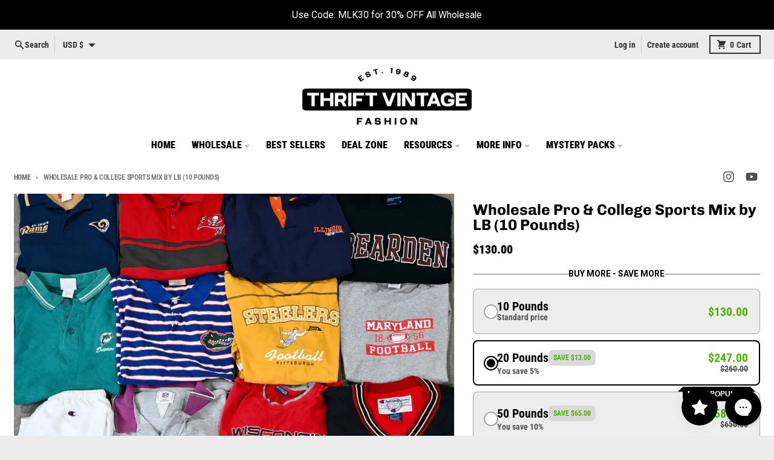

--- FILE ---
content_type: text/html; charset=utf-8
request_url: https://thriftvintagefashion.com/products/w1-pro-college-sports-mix
body_size: 74965
content:
<!doctype html>
<html class="no-js" dir="ltr" lang="en">
  <head>
  <script>
function disableRightClicks() {
  const images = document.querySelectorAll('img');
  if (!images.length) return;
  images.forEach(img => img.addEventListener('contextmenu', (e) => e.preventDefault()));
}
document.addEventListener('DOMContentLoaded', disableRightClicks);
</script>
<!-- Hotjar Tracking Code for www.thriftvintagefashion.com -->
<script>
    (function(h,o,t,j,a,r){
        h.hj=h.hj||function(){(h.hj.q=h.hj.q||[]).push(arguments)};
        h._hjSettings={hjid:1697771,hjsv:6};
        a=o.getElementsByTagName('head')[0];
        r=o.createElement('script');r.async=1;
        r.src=t+h._hjSettings.hjid+j+h._hjSettings.hjsv;
        a.appendChild(r);
    })(window,document,'https://static.hotjar.com/c/hotjar-','.js?sv=');
</script>   
    <meta charset="utf-8">
    <meta http-equiv="X-UA-Compatible" content="IE=edge">
    <meta name="viewport" content="width=device-width,initial-scale=1">
    <meta name="theme-color" content="#000000">
    <link rel="canonical" href="https://thriftvintagefashion.com/products/w1-pro-college-sports-mix">
    <link rel="preconnect" href="https://cdn.shopify.com" crossorigin><link href="//thriftvintagefashion.com/cdn/shop/t/34/assets/global.js?v=90021326747112155611764286588" as="script" rel="preload"><link href="//thriftvintagefashion.com/cdn/shop/t/34/assets/package-splide.js?v=90826914765082906101764286588" as="script" rel="preload"><link href="//thriftvintagefashion.com/cdn/shop/t/34/assets/main-product.js?v=180498789098805408901764286588" as="script" rel="preload"><link rel="apple-touch-icon" sizes="180x180" href="//thriftvintagefashion.com/cdn/shop/files/Untitled_design_84_1.png?crop=center&height=180&v=1699909853&width=180">
      <link rel="icon" type="image/png" href="//thriftvintagefashion.com/cdn/shop/files/Untitled_design_84_1.png?crop=center&height=32&v=1699909853&width=32"><link rel="preconnect" href="https://fonts.shopifycdn.com" crossorigin><title>Wholesale NBA, NFL, MLB, and NHL &amp; College Mix — THRIFT VINTAGE</title><meta name="description" content="Shop NBA, NFL, MLB, NHL sportswear &amp; college gear. Find pullovers, jackets, shirts, polos &amp; more. Upgrade with our exclusive bundle. Shop now!"><meta property="og:site_name" content="Thrift Vintage Fashion">
<meta property="og:url" content="https://thriftvintagefashion.com/products/w1-pro-college-sports-mix">
<meta property="og:title" content="Wholesale NBA, NFL, MLB, and NHL &amp; College Mix — THRIFT VINTAGE">
<meta property="og:type" content="product">
<meta property="og:description" content="Shop NBA, NFL, MLB, NHL sportswear &amp; college gear. Find pullovers, jackets, shirts, polos &amp; more. Upgrade with our exclusive bundle. Shop now!"><meta property="og:image" content="http://thriftvintagefashion.com/cdn/shop/files/DSC_0842.webp?v=1746185631">
  <meta property="og:image:secure_url" content="https://thriftvintagefashion.com/cdn/shop/files/DSC_0842.webp?v=1746185631">
  <meta property="og:image:width" content="2337">
  <meta property="og:image:height" content="2337"><meta property="og:price:amount" content="130.00">
  <meta property="og:price:currency" content="USD"><meta name="twitter:card" content="summary_large_image">
<meta name="twitter:title" content="Wholesale NBA, NFL, MLB, and NHL &amp; College Mix — THRIFT VINTAGE">
<meta name="twitter:description" content="Shop NBA, NFL, MLB, NHL sportswear &amp; college gear. Find pullovers, jackets, shirts, polos &amp; more. Upgrade with our exclusive bundle. Shop now!">
<script>
  window.theme = {
    shopUrl: 'https://thriftvintagefashion.com',
    routes: {
      root_url: '/',
      account_url: '/account',
      account_login_url: 'https://thriftvintagefashion.com/customer_authentication/redirect?locale=en&region_country=US',
      account_logout_url: '/account/logout',
      account_recover_url: '/account/recover',
      account_register_url: 'https://account.thriftvintagefashion.com?locale=en',
      account_addresses_url: '/account/addresses',
      collections_url: '/collections',
      all_products_collection_url: '/collections/all',
      search_url: '/search',
      cart_url: '/cart',
      cart_update_url: '/cart/update',
      cart_add_url: '/cart/add',
      cart_change_url: '/cart/change',
      cart_clear_url: '/cart/clear',
      product_recommendations_url: '/recommendations/products',
      predictive_search_url: '/search/suggest'
    },
    info: { name: 'District' },
    strings: {
      addToCart: `Add to cart`,
      preOrder: `Pre-Order`,
      soldOut: `Sold out`,
      unavailable: `Unavailable`,
      addressError: `Error looking up that address`,
      addressNoResults: `No results for that address`,
      addressQueryLimit: `You have exceeded the Google API usage limit. Consider upgrading to a <a href="https://developers.google.com/maps/premium/usage-limits">Premium Plan</a>.`,
      authError: `There was a problem authenticating your Google Maps account.`,
      unitPrice: `Unit price`,
      unitPriceSeparator: `per`,
    },
    cartStrings: {
      error: `There was an error while updating your cart. Please try again.`,
      quantityError: `You can only add [quantity] of this item to your cart.`,
    },
    accessiblityStrings: {
      giftCardRecipientExpanded: `Gift card recipient form expanded`,
      giftCardRecipientCollapsed: `Gift card recipient form collapsed`,
    },
    pageType: `product`,
    customer: false,
    moneyFormat: "${{amount}}",
    ajaxCartEnable: true,
    cartData: {"note":null,"attributes":{},"original_total_price":0,"total_price":0,"total_discount":0,"total_weight":0.0,"item_count":0,"items":[],"requires_shipping":false,"currency":"USD","items_subtotal_price":0,"cart_level_discount_applications":[],"checkout_charge_amount":0},
    mobileBreakpoint: 768,
    packages: [],
  };
  // Publish / Subscribe
  const PUB_SUB_EVENTS = {
    cartUpdate: 'cart-update',
    quantityUpdate: 'quantity-update',
    variantChange: 'variant-change',
    cartError: 'cart-error',
  };
  let subscribers = {};

  function subscribe(eventName, callback) {
    if (subscribers[eventName] === undefined) {
      subscribers[eventName] = [];
    }

    subscribers[eventName] = [...subscribers[eventName], callback];

    return function unsubscribe() {
      subscribers[eventName] = subscribers[eventName].filter((cb) => {
        return cb !== callback;
      });
    };
  }

  function publish(eventName, data) {
    if (subscribers[eventName]) {
      subscribers[eventName].forEach((callback) => {
        callback(data);
      });
    }
  }
  theme.loadPackages = (packages) => {
    packages.forEach((package) => {
      if (!theme.packages.includes(package)) {
        const placeholderScript = document.querySelector(`script[data-package="${package}"]`);
        if (!placeholderScript) return;

        const src = placeholderScript.dataset.src;
        const script = document.createElement('script');
        script.src = src;
        script.async = false;
        script.defer = true;
        document.body.append(script);
        theme.packages.push(package);
      }
    });
  };
  document.documentElement.className = document.documentElement.className.replace('no-js', 'js');
</script><script src="//thriftvintagefashion.com/cdn/shop/t/34/assets/global.js?v=90021326747112155611764286588" defer="defer"></script><script src="//thriftvintagefashion.com/cdn/shop/t/34/assets/package-splide.js?v=90826914765082906101764286588" defer="defer"></script>
        <script src="//thriftvintagefashion.com/cdn/shop/t/34/assets/main-product.js?v=180498789098805408901764286588" defer="defer"></script><script>window.performance && window.performance.mark && window.performance.mark('shopify.content_for_header.start');</script><meta name="google-site-verification" content="UE346bDapDmg1vCUjljt35ZqwtbB89k-VJAeUPuBuGc">
<meta name="facebook-domain-verification" content="r4p1fuubg84zlr15c5yg2x321xpzst">
<meta id="shopify-digital-wallet" name="shopify-digital-wallet" content="/30601117741/digital_wallets/dialog">
<meta name="shopify-checkout-api-token" content="a9bb1c0cd5b5dcd380d55eef8ae07f57">
<meta id="in-context-paypal-metadata" data-shop-id="30601117741" data-venmo-supported="true" data-environment="production" data-locale="en_US" data-paypal-v4="true" data-currency="USD">
<link rel="alternate" type="application/json+oembed" href="https://thriftvintagefashion.com/products/w1-pro-college-sports-mix.oembed">
<script async="async" src="/checkouts/internal/preloads.js?locale=en-US"></script>
<link rel="preconnect" href="https://shop.app" crossorigin="anonymous">
<script async="async" src="https://shop.app/checkouts/internal/preloads.js?locale=en-US&shop_id=30601117741" crossorigin="anonymous"></script>
<script id="apple-pay-shop-capabilities" type="application/json">{"shopId":30601117741,"countryCode":"US","currencyCode":"USD","merchantCapabilities":["supports3DS"],"merchantId":"gid:\/\/shopify\/Shop\/30601117741","merchantName":"Thrift Vintage Fashion","requiredBillingContactFields":["postalAddress","email","phone"],"requiredShippingContactFields":["postalAddress","email","phone"],"shippingType":"shipping","supportedNetworks":["visa","masterCard","amex","discover","elo","jcb"],"total":{"type":"pending","label":"Thrift Vintage Fashion","amount":"1.00"},"shopifyPaymentsEnabled":true,"supportsSubscriptions":true}</script>
<script id="shopify-features" type="application/json">{"accessToken":"a9bb1c0cd5b5dcd380d55eef8ae07f57","betas":["rich-media-storefront-analytics"],"domain":"thriftvintagefashion.com","predictiveSearch":true,"shopId":30601117741,"locale":"en"}</script>
<script>var Shopify = Shopify || {};
Shopify.shop = "wholesale-vintage-fashion.myshopify.com";
Shopify.locale = "en";
Shopify.currency = {"active":"USD","rate":"1.0"};
Shopify.country = "US";
Shopify.theme = {"name":"BLACK FRIDAY WEEKEND","id":153309970663,"schema_name":"District","schema_version":"4.5.2","theme_store_id":null,"role":"main"};
Shopify.theme.handle = "null";
Shopify.theme.style = {"id":null,"handle":null};
Shopify.cdnHost = "thriftvintagefashion.com/cdn";
Shopify.routes = Shopify.routes || {};
Shopify.routes.root = "/";</script>
<script type="module">!function(o){(o.Shopify=o.Shopify||{}).modules=!0}(window);</script>
<script>!function(o){function n(){var o=[];function n(){o.push(Array.prototype.slice.apply(arguments))}return n.q=o,n}var t=o.Shopify=o.Shopify||{};t.loadFeatures=n(),t.autoloadFeatures=n()}(window);</script>
<script>
  window.ShopifyPay = window.ShopifyPay || {};
  window.ShopifyPay.apiHost = "shop.app\/pay";
  window.ShopifyPay.redirectState = null;
</script>
<script id="shop-js-analytics" type="application/json">{"pageType":"product"}</script>
<script defer="defer" async type="module" src="//thriftvintagefashion.com/cdn/shopifycloud/shop-js/modules/v2/client.init-shop-cart-sync_BdyHc3Nr.en.esm.js"></script>
<script defer="defer" async type="module" src="//thriftvintagefashion.com/cdn/shopifycloud/shop-js/modules/v2/chunk.common_Daul8nwZ.esm.js"></script>
<script type="module">
  await import("//thriftvintagefashion.com/cdn/shopifycloud/shop-js/modules/v2/client.init-shop-cart-sync_BdyHc3Nr.en.esm.js");
await import("//thriftvintagefashion.com/cdn/shopifycloud/shop-js/modules/v2/chunk.common_Daul8nwZ.esm.js");

  window.Shopify.SignInWithShop?.initShopCartSync?.({"fedCMEnabled":true,"windoidEnabled":true});

</script>
<script defer="defer" async type="module" src="//thriftvintagefashion.com/cdn/shopifycloud/shop-js/modules/v2/client.payment-terms_MV4M3zvL.en.esm.js"></script>
<script defer="defer" async type="module" src="//thriftvintagefashion.com/cdn/shopifycloud/shop-js/modules/v2/chunk.common_Daul8nwZ.esm.js"></script>
<script defer="defer" async type="module" src="//thriftvintagefashion.com/cdn/shopifycloud/shop-js/modules/v2/chunk.modal_CQq8HTM6.esm.js"></script>
<script type="module">
  await import("//thriftvintagefashion.com/cdn/shopifycloud/shop-js/modules/v2/client.payment-terms_MV4M3zvL.en.esm.js");
await import("//thriftvintagefashion.com/cdn/shopifycloud/shop-js/modules/v2/chunk.common_Daul8nwZ.esm.js");
await import("//thriftvintagefashion.com/cdn/shopifycloud/shop-js/modules/v2/chunk.modal_CQq8HTM6.esm.js");

  
</script>
<script>
  window.Shopify = window.Shopify || {};
  if (!window.Shopify.featureAssets) window.Shopify.featureAssets = {};
  window.Shopify.featureAssets['shop-js'] = {"shop-cart-sync":["modules/v2/client.shop-cart-sync_QYOiDySF.en.esm.js","modules/v2/chunk.common_Daul8nwZ.esm.js"],"init-fed-cm":["modules/v2/client.init-fed-cm_DchLp9rc.en.esm.js","modules/v2/chunk.common_Daul8nwZ.esm.js"],"shop-button":["modules/v2/client.shop-button_OV7bAJc5.en.esm.js","modules/v2/chunk.common_Daul8nwZ.esm.js"],"init-windoid":["modules/v2/client.init-windoid_DwxFKQ8e.en.esm.js","modules/v2/chunk.common_Daul8nwZ.esm.js"],"shop-cash-offers":["modules/v2/client.shop-cash-offers_DWtL6Bq3.en.esm.js","modules/v2/chunk.common_Daul8nwZ.esm.js","modules/v2/chunk.modal_CQq8HTM6.esm.js"],"shop-toast-manager":["modules/v2/client.shop-toast-manager_CX9r1SjA.en.esm.js","modules/v2/chunk.common_Daul8nwZ.esm.js"],"init-shop-email-lookup-coordinator":["modules/v2/client.init-shop-email-lookup-coordinator_UhKnw74l.en.esm.js","modules/v2/chunk.common_Daul8nwZ.esm.js"],"pay-button":["modules/v2/client.pay-button_DzxNnLDY.en.esm.js","modules/v2/chunk.common_Daul8nwZ.esm.js"],"avatar":["modules/v2/client.avatar_BTnouDA3.en.esm.js"],"init-shop-cart-sync":["modules/v2/client.init-shop-cart-sync_BdyHc3Nr.en.esm.js","modules/v2/chunk.common_Daul8nwZ.esm.js"],"shop-login-button":["modules/v2/client.shop-login-button_D8B466_1.en.esm.js","modules/v2/chunk.common_Daul8nwZ.esm.js","modules/v2/chunk.modal_CQq8HTM6.esm.js"],"init-customer-accounts-sign-up":["modules/v2/client.init-customer-accounts-sign-up_C8fpPm4i.en.esm.js","modules/v2/client.shop-login-button_D8B466_1.en.esm.js","modules/v2/chunk.common_Daul8nwZ.esm.js","modules/v2/chunk.modal_CQq8HTM6.esm.js"],"init-shop-for-new-customer-accounts":["modules/v2/client.init-shop-for-new-customer-accounts_CVTO0Ztu.en.esm.js","modules/v2/client.shop-login-button_D8B466_1.en.esm.js","modules/v2/chunk.common_Daul8nwZ.esm.js","modules/v2/chunk.modal_CQq8HTM6.esm.js"],"init-customer-accounts":["modules/v2/client.init-customer-accounts_dRgKMfrE.en.esm.js","modules/v2/client.shop-login-button_D8B466_1.en.esm.js","modules/v2/chunk.common_Daul8nwZ.esm.js","modules/v2/chunk.modal_CQq8HTM6.esm.js"],"shop-follow-button":["modules/v2/client.shop-follow-button_CkZpjEct.en.esm.js","modules/v2/chunk.common_Daul8nwZ.esm.js","modules/v2/chunk.modal_CQq8HTM6.esm.js"],"lead-capture":["modules/v2/client.lead-capture_BntHBhfp.en.esm.js","modules/v2/chunk.common_Daul8nwZ.esm.js","modules/v2/chunk.modal_CQq8HTM6.esm.js"],"checkout-modal":["modules/v2/client.checkout-modal_CfxcYbTm.en.esm.js","modules/v2/chunk.common_Daul8nwZ.esm.js","modules/v2/chunk.modal_CQq8HTM6.esm.js"],"shop-login":["modules/v2/client.shop-login_Da4GZ2H6.en.esm.js","modules/v2/chunk.common_Daul8nwZ.esm.js","modules/v2/chunk.modal_CQq8HTM6.esm.js"],"payment-terms":["modules/v2/client.payment-terms_MV4M3zvL.en.esm.js","modules/v2/chunk.common_Daul8nwZ.esm.js","modules/v2/chunk.modal_CQq8HTM6.esm.js"]};
</script>
<script>(function() {
  var isLoaded = false;
  function asyncLoad() {
    if (isLoaded) return;
    isLoaded = true;
    var urls = ["https:\/\/loox.io\/widget\/4JWjx1M__u\/loox.1587486682575.js?shop=wholesale-vintage-fashion.myshopify.com","\/\/cdn.shopify.com\/proxy\/ffb36484557b9a60ad003a3f45864f66b49ed57ea3902ed6b595054babe8df8b\/obscure-escarpment-2240.herokuapp.com\/js\/best_custom_product_options.js?shop=wholesale-vintage-fashion.myshopify.com\u0026sp-cache-control=cHVibGljLCBtYXgtYWdlPTkwMA","https:\/\/cdn.attn.tv\/thriftvintagefashion\/dtag.js?shop=wholesale-vintage-fashion.myshopify.com","https:\/\/cdn.attn.tv\/tvf\/dtag.js?shop=wholesale-vintage-fashion.myshopify.com","https:\/\/reconvert-cdn.com\/assets\/js\/store_reconvert_node.js?v=2\u0026scid=MjJlNzM5YzhlOGE4YmZiYzM5ZjA2Zjc1Y2E1YTk4NzguYjA2YjkxN2MzOTMyOTFmNGI5ZTMzY2M0Y2MzZWM4YzM=\u0026shop=wholesale-vintage-fashion.myshopify.com","https:\/\/reconvert-cdn.com\/assets\/js\/reconvert_script_tags.mini.js?scid=MjJlNzM5YzhlOGE4YmZiYzM5ZjA2Zjc1Y2E1YTk4NzguYjA2YjkxN2MzOTMyOTFmNGI5ZTMzY2M0Y2MzZWM4YzM=\u0026shop=wholesale-vintage-fashion.myshopify.com","https:\/\/config.gorgias.chat\/bundle-loader\/01GYCC6BKXKBP3F7E7ANBFT6DK?source=shopify1click\u0026shop=wholesale-vintage-fashion.myshopify.com","https:\/\/cdn.9gtb.com\/loader.js?g_cvt_id=e790e4fe-313a-4b9f-8086-e87b66d03cac\u0026shop=wholesale-vintage-fashion.myshopify.com","https:\/\/cdn.attn.tv\/tvf\/dtag.js?shop=wholesale-vintage-fashion.myshopify.com","https:\/\/cdn.attn.tv\/tvf\/dtag.js?shop=wholesale-vintage-fashion.myshopify.com"];
    for (var i = 0; i < urls.length; i++) {
      var s = document.createElement('script');
      s.type = 'text/javascript';
      s.async = true;
      s.src = urls[i];
      var x = document.getElementsByTagName('script')[0];
      x.parentNode.insertBefore(s, x);
    }
  };
  if(window.attachEvent) {
    window.attachEvent('onload', asyncLoad);
  } else {
    window.addEventListener('load', asyncLoad, false);
  }
})();</script>
<script id="__st">var __st={"a":30601117741,"offset":-18000,"reqid":"d3cebfba-b631-40aa-a2d9-1ca0eaf79ec2-1769031975","pageurl":"thriftvintagefashion.com\/products\/w1-pro-college-sports-mix","u":"a37bfe47429e","p":"product","rtyp":"product","rid":8731072397543};</script>
<script>window.ShopifyPaypalV4VisibilityTracking = true;</script>
<script id="captcha-bootstrap">!function(){'use strict';const t='contact',e='account',n='new_comment',o=[[t,t],['blogs',n],['comments',n],[t,'customer']],c=[[e,'customer_login'],[e,'guest_login'],[e,'recover_customer_password'],[e,'create_customer']],r=t=>t.map((([t,e])=>`form[action*='/${t}']:not([data-nocaptcha='true']) input[name='form_type'][value='${e}']`)).join(','),a=t=>()=>t?[...document.querySelectorAll(t)].map((t=>t.form)):[];function s(){const t=[...o],e=r(t);return a(e)}const i='password',u='form_key',d=['recaptcha-v3-token','g-recaptcha-response','h-captcha-response',i],f=()=>{try{return window.sessionStorage}catch{return}},m='__shopify_v',_=t=>t.elements[u];function p(t,e,n=!1){try{const o=window.sessionStorage,c=JSON.parse(o.getItem(e)),{data:r}=function(t){const{data:e,action:n}=t;return t[m]||n?{data:e,action:n}:{data:t,action:n}}(c);for(const[e,n]of Object.entries(r))t.elements[e]&&(t.elements[e].value=n);n&&o.removeItem(e)}catch(o){console.error('form repopulation failed',{error:o})}}const l='form_type',E='cptcha';function T(t){t.dataset[E]=!0}const w=window,h=w.document,L='Shopify',v='ce_forms',y='captcha';let A=!1;((t,e)=>{const n=(g='f06e6c50-85a8-45c8-87d0-21a2b65856fe',I='https://cdn.shopify.com/shopifycloud/storefront-forms-hcaptcha/ce_storefront_forms_captcha_hcaptcha.v1.5.2.iife.js',D={infoText:'Protected by hCaptcha',privacyText:'Privacy',termsText:'Terms'},(t,e,n)=>{const o=w[L][v],c=o.bindForm;if(c)return c(t,g,e,D).then(n);var r;o.q.push([[t,g,e,D],n]),r=I,A||(h.body.append(Object.assign(h.createElement('script'),{id:'captcha-provider',async:!0,src:r})),A=!0)});var g,I,D;w[L]=w[L]||{},w[L][v]=w[L][v]||{},w[L][v].q=[],w[L][y]=w[L][y]||{},w[L][y].protect=function(t,e){n(t,void 0,e),T(t)},Object.freeze(w[L][y]),function(t,e,n,w,h,L){const[v,y,A,g]=function(t,e,n){const i=e?o:[],u=t?c:[],d=[...i,...u],f=r(d),m=r(i),_=r(d.filter((([t,e])=>n.includes(e))));return[a(f),a(m),a(_),s()]}(w,h,L),I=t=>{const e=t.target;return e instanceof HTMLFormElement?e:e&&e.form},D=t=>v().includes(t);t.addEventListener('submit',(t=>{const e=I(t);if(!e)return;const n=D(e)&&!e.dataset.hcaptchaBound&&!e.dataset.recaptchaBound,o=_(e),c=g().includes(e)&&(!o||!o.value);(n||c)&&t.preventDefault(),c&&!n&&(function(t){try{if(!f())return;!function(t){const e=f();if(!e)return;const n=_(t);if(!n)return;const o=n.value;o&&e.removeItem(o)}(t);const e=Array.from(Array(32),(()=>Math.random().toString(36)[2])).join('');!function(t,e){_(t)||t.append(Object.assign(document.createElement('input'),{type:'hidden',name:u})),t.elements[u].value=e}(t,e),function(t,e){const n=f();if(!n)return;const o=[...t.querySelectorAll(`input[type='${i}']`)].map((({name:t})=>t)),c=[...d,...o],r={};for(const[a,s]of new FormData(t).entries())c.includes(a)||(r[a]=s);n.setItem(e,JSON.stringify({[m]:1,action:t.action,data:r}))}(t,e)}catch(e){console.error('failed to persist form',e)}}(e),e.submit())}));const S=(t,e)=>{t&&!t.dataset[E]&&(n(t,e.some((e=>e===t))),T(t))};for(const o of['focusin','change'])t.addEventListener(o,(t=>{const e=I(t);D(e)&&S(e,y())}));const B=e.get('form_key'),M=e.get(l),P=B&&M;t.addEventListener('DOMContentLoaded',(()=>{const t=y();if(P)for(const e of t)e.elements[l].value===M&&p(e,B);[...new Set([...A(),...v().filter((t=>'true'===t.dataset.shopifyCaptcha))])].forEach((e=>S(e,t)))}))}(h,new URLSearchParams(w.location.search),n,t,e,['guest_login'])})(!0,!1)}();</script>
<script integrity="sha256-4kQ18oKyAcykRKYeNunJcIwy7WH5gtpwJnB7kiuLZ1E=" data-source-attribution="shopify.loadfeatures" defer="defer" src="//thriftvintagefashion.com/cdn/shopifycloud/storefront/assets/storefront/load_feature-a0a9edcb.js" crossorigin="anonymous"></script>
<script crossorigin="anonymous" defer="defer" src="//thriftvintagefashion.com/cdn/shopifycloud/storefront/assets/shopify_pay/storefront-65b4c6d7.js?v=20250812"></script>
<script data-source-attribution="shopify.dynamic_checkout.dynamic.init">var Shopify=Shopify||{};Shopify.PaymentButton=Shopify.PaymentButton||{isStorefrontPortableWallets:!0,init:function(){window.Shopify.PaymentButton.init=function(){};var t=document.createElement("script");t.src="https://thriftvintagefashion.com/cdn/shopifycloud/portable-wallets/latest/portable-wallets.en.js",t.type="module",document.head.appendChild(t)}};
</script>
<script data-source-attribution="shopify.dynamic_checkout.buyer_consent">
  function portableWalletsHideBuyerConsent(e){var t=document.getElementById("shopify-buyer-consent"),n=document.getElementById("shopify-subscription-policy-button");t&&n&&(t.classList.add("hidden"),t.setAttribute("aria-hidden","true"),n.removeEventListener("click",e))}function portableWalletsShowBuyerConsent(e){var t=document.getElementById("shopify-buyer-consent"),n=document.getElementById("shopify-subscription-policy-button");t&&n&&(t.classList.remove("hidden"),t.removeAttribute("aria-hidden"),n.addEventListener("click",e))}window.Shopify?.PaymentButton&&(window.Shopify.PaymentButton.hideBuyerConsent=portableWalletsHideBuyerConsent,window.Shopify.PaymentButton.showBuyerConsent=portableWalletsShowBuyerConsent);
</script>
<script data-source-attribution="shopify.dynamic_checkout.cart.bootstrap">document.addEventListener("DOMContentLoaded",(function(){function t(){return document.querySelector("shopify-accelerated-checkout-cart, shopify-accelerated-checkout")}if(t())Shopify.PaymentButton.init();else{new MutationObserver((function(e,n){t()&&(Shopify.PaymentButton.init(),n.disconnect())})).observe(document.body,{childList:!0,subtree:!0})}}));
</script>
<link id="shopify-accelerated-checkout-styles" rel="stylesheet" media="screen" href="https://thriftvintagefashion.com/cdn/shopifycloud/portable-wallets/latest/accelerated-checkout-backwards-compat.css" crossorigin="anonymous">
<style id="shopify-accelerated-checkout-cart">
        #shopify-buyer-consent {
  margin-top: 1em;
  display: inline-block;
  width: 100%;
}

#shopify-buyer-consent.hidden {
  display: none;
}

#shopify-subscription-policy-button {
  background: none;
  border: none;
  padding: 0;
  text-decoration: underline;
  font-size: inherit;
  cursor: pointer;
}

#shopify-subscription-policy-button::before {
  box-shadow: none;
}

      </style>

<script>window.performance && window.performance.mark && window.performance.mark('shopify.content_for_header.end');</script>
<style data-shopify>
@font-face {
  font-family: Roboto;
  font-weight: 700;
  font-style: normal;
  font-display: swap;
  src: url("//thriftvintagefashion.com/cdn/fonts/roboto/roboto_n7.f38007a10afbbde8976c4056bfe890710d51dec2.woff2") format("woff2"),
       url("//thriftvintagefashion.com/cdn/fonts/roboto/roboto_n7.94bfdd3e80c7be00e128703d245c207769d763f9.woff") format("woff");
}
@font-face {
  font-family: Roboto;
  font-weight: 900;
  font-style: normal;
  font-display: swap;
  src: url("//thriftvintagefashion.com/cdn/fonts/roboto/roboto_n9.0c184e6fa23f90226ecbf2340f41a7f829851913.woff2") format("woff2"),
       url("//thriftvintagefashion.com/cdn/fonts/roboto/roboto_n9.7211b7d111ec948ac853161b9ab0c32728753cde.woff") format("woff");
}
@font-face {
  font-family: Roboto;
  font-weight: 700;
  font-style: italic;
  font-display: swap;
  src: url("//thriftvintagefashion.com/cdn/fonts/roboto/roboto_i7.7ccaf9410746f2c53340607c42c43f90a9005937.woff2") format("woff2"),
       url("//thriftvintagefashion.com/cdn/fonts/roboto/roboto_i7.49ec21cdd7148292bffea74c62c0df6e93551516.woff") format("woff");
}
@font-face {
  font-family: Roboto;
  font-weight: 900;
  font-style: italic;
  font-display: swap;
  src: url("//thriftvintagefashion.com/cdn/fonts/roboto/roboto_i9.8bf6d9508a9a9d1b2375b9f0abd9bf21e05bfc81.woff2") format("woff2"),
       url("//thriftvintagefashion.com/cdn/fonts/roboto/roboto_i9.96d6ec64d624107ce21cf389327592d9f557d5b8.woff") format("woff");
}
@font-face {
  font-family: Chivo;
  font-weight: 700;
  font-style: normal;
  font-display: swap;
  src: url("//thriftvintagefashion.com/cdn/fonts/chivo/chivo_n7.4d81c6f06c2ff78ed42169d6ec4aefa6d5cb0ff0.woff2") format("woff2"),
       url("//thriftvintagefashion.com/cdn/fonts/chivo/chivo_n7.a0e879417e089c259360eefc0ac3a3c8ea4e2830.woff") format("woff");
}
@font-face {
  font-family: Chivo;
  font-weight: 900;
  font-style: normal;
  font-display: swap;
  src: url("//thriftvintagefashion.com/cdn/fonts/chivo/chivo_n9.5277a1d23c42ff658b91f040d9f5e7bf686e43f2.woff2") format("woff2"),
       url("//thriftvintagefashion.com/cdn/fonts/chivo/chivo_n9.a55d17204734f246e17683de32882819955720c2.woff") format("woff");
}
@font-face {
  font-family: "Roboto Condensed";
  font-weight: 700;
  font-style: normal;
  font-display: swap;
  src: url("//thriftvintagefashion.com/cdn/fonts/roboto_condensed/robotocondensed_n7.0c73a613503672be244d2f29ab6ddd3fc3cc69ae.woff2") format("woff2"),
       url("//thriftvintagefashion.com/cdn/fonts/roboto_condensed/robotocondensed_n7.ef6ece86ba55f49c27c4904a493c283a40f3a66e.woff") format("woff");
}
@font-face {
  font-family: "Roboto Condensed";
  font-weight: 900;
  font-style: normal;
  font-display: swap;
  src: url("//thriftvintagefashion.com/cdn/fonts/roboto_condensed/robotocondensed_n9.2b6d3562288db33acd2d1dd7f3b49bae17bf8c2a.woff2") format("woff2"),
       url("//thriftvintagefashion.com/cdn/fonts/roboto_condensed/robotocondensed_n9.2ac019136325b074bf3010b35c1b65b3b5a99a3f.woff") format("woff");
}
:root {
    --base-font-size: 18px;
    --body-font-family: Roboto, sans-serif;
    --heading-font-family: Chivo, sans-serif;
    --navigation-font-family: "Roboto Condensed", sans-serif;
    --body-style: normal;
    --body-weight: 700;
    --body-weight-bolder: 900;
    --heading-style: normal;
    --heading-weight: 700;
    --heading-weight-bolder: 900;
    --heading-capitalize: none;
    --navigation-style: normal;
    --navigation-weight: 700;
    --navigation-weight-bolder: 900;--primary-text-color: #4f4f4f;
    --primary-title-color: #000000;
    --primary-accent-color: #000000;
    --primary-accent-color-80: rgba(0, 0, 0, 0.8);
    --primary-accent-text-color: #e6e6e6;
    --primary-background-color: #ffffff;
    --primary-background-color-75: rgba(255, 255, 255, 0.8);
    --primary-secondary-background-color: #f8f8f8;
    --primary-secondary-background-color-50: #fcfcfc;
    --primary-section-border-color: #ffffff;
    --primary-text-color-05: #f6f6f6;
    --primary-text-color-10: #ededed;
    --primary-text-color-20: #dcdcdc;
    --primary-text-color-30: #cacaca;
    --primary-text-color-40: #b9b9b9;
    --primary-text-color-50: #a7a7a7;
    --primary-text-color-60: #959595;
    --primary-text-color-70: #848484;
    --primary-text-color-80: #727272;
    --primary-text-color-90: #616161;
    --section-text-color: #4f4f4f;
    --section-text-color-75: rgba(79, 79, 79, 0.75);
    --section-text-color-50: rgba(79, 79, 79, 0.5);
    --section-title-color: #000000;
    --section-accent-color: #000000;
    --section-accent-text-color: #e6e6e6;
    --section-accent-hover-color: #000000;
    --section-overlay-color: transparent;
    --section-overlay-hover-color: transparent;
    --section-background-color: #ffffff;
    --section-primary-border-color: #4f4f4f;
    --modal-background-color: #000000;--max-width-screen: 1280px;
    --max-width-header: 1280px;
    --spacing-section: 4rem;
    --spacing-section-half: 2rem;
    --spacing-rail: 1.25rem;
    --text-align-section: center;--swiper-theme-color: #000000;
    --duration-default: 200ms;
    --tw-ring-inset: ;
    --tw-blur: ;
    --tw-brightness: ;
    --tw-contrast: ;
    --tw-grayscale: ;
    --tw-hue-rotate: ;
    --tw-invert: ;
    --tw-saturate: ;
    --tw-sepia: ;
    --tw-drop-shadow: ;
    --tw-filter: var(--tw-blur) var(--tw-brightness) var(--tw-contrast) var(--tw-grayscale) var(--tw-hue-rotate) var(--tw-invert) var(--tw-saturate) var(--tw-sepia) var(--tw-drop-shadow);
  }
</style><link href="//thriftvintagefashion.com/cdn/shop/t/34/assets/base.css?v=110768693841747017691764286588" rel="stylesheet" type="text/css" media="all" />
<link rel="preload" as="font" href="//thriftvintagefashion.com/cdn/fonts/roboto/roboto_n7.f38007a10afbbde8976c4056bfe890710d51dec2.woff2" type="font/woff2" crossorigin><link rel="preload" as="font" href="//thriftvintagefashion.com/cdn/fonts/chivo/chivo_n7.4d81c6f06c2ff78ed42169d6ec4aefa6d5cb0ff0.woff2" type="font/woff2" crossorigin><link rel="preload" as="font" href="//thriftvintagefashion.com/cdn/fonts/roboto_condensed/robotocondensed_n7.0c73a613503672be244d2f29ab6ddd3fc3cc69ae.woff2" type="font/woff2" crossorigin><style>
      /* Fix Smile.io button z-index to appear below cart drawer */
      button[aria-label*="Smile.io"],
      button[aria-label*="smile.io"],
      button[aria-label*="Rewards Program"],
      button img[src*="platform.smile.io"],
      [id*="smile"],
      [class*="smile-launcher"],
      [data-smile-launcher],
      a[href*="smile.io"] {
        z-index: 100 !important;
      }
      
      /* Ensure cart drawer appears above Smile.io button */
      [id*="cart-drawer"],
      [class*="cart-drawer"],
      [class*="cart-drawer-container"],
      .upcart-drawer,
      [data-upcart-drawer],
      [id*="upcart"],
      [class*="upcart"] {
        z-index: 9999 !important;
      }
      
      /* Hide shipping calculated at checkout message */
      .product__tax {
        display: none !important;
      }
    </style>
  
	<script>var loox_global_hash = '1769014258720';</script><script>var loox_pop_active = true;var loox_pop_display = {"home_page":true,"product_page":true,"cart_page":true,"other_pages":true};</script><style>.loox-reviews-default { max-width: 1200px; margin: 0 auto; }</style><svg xmlns="http://www.w3.org/2000/svg" style="display: none" id="loox-rating-icon-svg-store">
	<defs>
		<clipPath id="looxicons-rating-icon-fill_star-pointy-fill__a">
			<path d="M0 0h24v24H0z" />
		</clipPath>

		<clipPath id="looxicons-rating-icon-line_star-pointy-line__a">
			<path d="M0 0h24v24H0z" />
		</clipPath>
	</defs>
	<symbol id="looxicons-rating-icon-fill" viewBox="0 0 24 24" fill="currentcolor">
		<g clip-path="url(#star-pointy-fill__a)">
			<path
				d="m12 19.261-7.416 4.151 1.656-8.335L0 9.306l8.44-1.002L12 .588l3.56 7.717L24 9.306l-6.24 5.77 1.656 8.336L12 19.262Z"
			/>
		</g>
	</symbol>
	<symbol id="looxicons-rating-icon-line" viewBox="0 0 24 24" fill="currentcolor">
		<g clip-path="url(#star-pointy-line__a)">
			<path
				d="m12 19.261-7.416 4.151 1.656-8.335L0 9.306l8.44-1.002L12 .588l3.56 7.717L24 9.306l-6.24 5.77 1.656 8.336L12 19.262Zm0-2.41 4.465 2.5-.997-5.019 3.756-3.475-5.081-.602L12 5.608l-2.143 4.648-5.081.601 3.756 3.475-.997 5.019L12 16.85Z"
			/>
		</g>
	</symbol>
	<defs>
		<style>
			.lx-icon-fill {
				--lx-fill-width: calc(100% - var(--lx-rating-percent, 0%));
				clip-path: inset(0 var(--lx-fill-width, 0) 0 0);
			}
			.lx-icon-line {
				clip-path: inset(0 0 0 var(--lx-rating-percent, 0%));
			}
			[data-lx-fill='empty'] {
				--lx-rating-percent: 0%;
			}
			[data-lx-fill='half'] {
				--lx-rating-percent: 50%;
			}
			[data-lx-fill='full'] {
				--lx-rating-percent: 100%;
			}
		</style>

		<g id="looxicons-rating-icon">
			<use href="#looxicons-rating-icon-line" class="lx-icon-line"></use>
			<use href="#looxicons-rating-icon-fill" class="lx-icon-fill"></use>
		</g>
	</defs>
</svg>


<script>
    
    
    
    
    var gsf_conversion_data = {page_type : 'product', event : 'view_item', data : {product_data : [{variant_id : 51620137697511, product_id : 8731072397543, name : "Wholesale Pro &amp; College Sports Mix by LB (10 Pounds)", price : "130.00", currency : "USD", sku : "", brand : "Wholesale Vintage Fashion", variant : "Default Title", category : "Mixes", quantity : "5" }], total_price : "130.00", shop_currency : "USD"}};
    
</script>
    <script type="text/javascript">
    (function(c,l,a,r,i,t,y){
        c[a]=c[a]||function(){(c[a].q=c[a].q||[]).push(arguments)};
        t=l.createElement(r);t.async=1;t.src="https://www.clarity.ms/tag/"+i;
        y=l.getElementsByTagName(r)[0];y.parentNode.insertBefore(t,y);
    })(window, document, "clarity", "script", "m0v57cdlmy");
</script>
<!-- BEGIN app block: shopify://apps/kaching-bundles/blocks/app-embed-block/6c637362-a106-4a32-94ac-94dcfd68cdb8 -->
<!-- Kaching Bundles App Embed -->

<!-- BEGIN app snippet: app-embed-content --><script>
  // Prevent duplicate initialization if both app embeds are enabled
  if (window.kachingBundlesAppEmbedLoaded) {
    console.warn('[Kaching Bundles] Multiple app embed blocks detected. Please disable one of them. Skipping duplicate initialization.');
  } else {
    window.kachingBundlesAppEmbedLoaded = true;
    window.kachingBundlesEnabled = true;
    window.kachingBundlesInitialized = false;

    // Allow calling kachingBundlesInitialize before the script is loaded
    (() => {
      let shouldInitialize = false;
      let realInitialize = null;

      window.kachingBundlesInitialize = () => {
        if (realInitialize) {
          realInitialize();
        } else {
          shouldInitialize = true;
        }
      };

      Object.defineProperty(window, '__kachingBundlesInitializeInternal', {
        set(fn) {
          realInitialize = fn;
          if (shouldInitialize) {
            shouldInitialize = false;
            fn();
          }
        },
        get() {
          return realInitialize;
        }
      });
    })();
  }
</script>

<script id="kaching-bundles-config" type="application/json">
  

  {
    "shopifyDomain": "wholesale-vintage-fashion.myshopify.com",
    "moneyFormat": "${{amount}}",
    "locale": "en",
    "liquidLocale": "en",
    "country": "US",
    "currencyRate": 1,
    "marketId": 977633511,
    "productId": 8731072397543,
    "storefrontAccessToken": "4b640ea10276dd84d397797e13f6d772",
    "accessScopes": ["unauthenticated_read_product_inventory","unauthenticated_read_product_listings","unauthenticated_read_selling_plans"],
    "customApiHost": null,
    "keepQuantityInput": false,
    "ignoreDeselect": false,
    "ignoreUnitPrice": false,
    "requireCustomerLogin": false,
    "abTestsRunning": false,
    "webPixel": true,
    "b2bCustomer": false,
    "isLoggedIn": false,
    "preview": false,
    "defaultTranslations": {
      "system.out_of_stock": "There\u0026#39;s not enough items in our stock, please select smaller bundle.",
      "system.invalid_variant": "Sorry, this is not currently available.",
      "system.unavailable_option_value": "Unavailable"
    },
    "customSelectors": {
      "quantity": null,
      "addToCartButton": null,
      "variantPicker": null,
      "price": null,
      "priceCompare": null
    },
    "shopCustomStyles": "",
    "featureFlags": {"native_swatches_disabled":false,"remove_variant_change_delay":false,"legacy_saved_percentage":false,"initialize_with_form_variant":true,"disable_variant_option_sync":false,"observe_form_selling_plan":true,"price_rounding_v2":true,"variant_images":true,"hide_missing_variants":true,"intercept_cart_request":false,"reinitialize_morphed_placeholders":false}

  }
</script>



<link rel="modulepreload" href="https://cdn.shopify.com/extensions/019be051-9cde-798c-9070-343c6be9fe1d/kaching-bundles-1559/assets/kaching-bundles.js" crossorigin="anonymous" fetchpriority="high">
<script type="module" src="https://cdn.shopify.com/extensions/019be051-9cde-798c-9070-343c6be9fe1d/kaching-bundles-1559/assets/loader.js" crossorigin="anonymous" fetchpriority="high"></script>
<link rel="stylesheet" href="https://cdn.shopify.com/extensions/019be051-9cde-798c-9070-343c6be9fe1d/kaching-bundles-1559/assets/kaching-bundles.css" media="print" onload="this.media='all'" fetchpriority="high">

<style>
  .kaching-bundles__block {
    display: none;
  }

  .kaching-bundles-sticky-atc {
    display: none;
  }
</style>

<!-- BEGIN app snippet: product -->
  <script class="kaching-bundles-product" data-product-id="8731072397543" data-main="true" type="application/json">
    {
      "id": 8731072397543,
      "handle": "w1-pro-college-sports-mix",
      "url": "\/products\/w1-pro-college-sports-mix",
      "availableForSale": true,
      "title": "Wholesale Pro \u0026 College Sports Mix by LB (10 Pounds)",
      "image": "\/\/thriftvintagefashion.com\/cdn\/shop\/files\/DSC_0842.webp?height=200\u0026v=1746185631",
      "collectionIds": [169318973485,458189766887,460125634791,273617125536,433629626599,412690776295,414526177511],
      "options": [
        
          {
            "defaultName": "Title",
            "name": "Title",
            "position": 1,
            "optionValues": [
              
                {
                  "id": 3911573831911,
                  "defaultName": "Default Title",
                  "name": "Default Title",
                  "swatch": {
                    "color": null,
                    "image": null
                  }
                }
              
            ]
          }
        
      ],
      "selectedVariantId": 51620137697511,
      "variants": [
        
          {
            "id": 51620137697511,
            "availableForSale": true,
            "price": 13000,
            "compareAtPrice": null,
            "options": ["Default Title"],
            "imageId": null,
            "image": null,
            "inventoryManagement": "shopify",
            "inventoryPolicy": "deny",
            "inventoryQuantity": 5,
            "unitPriceQuantityValue": null,
            "unitPriceQuantityUnit": null,
            "unitPriceReferenceValue": null,
            "unitPriceReferenceUnit": null,
            "sellingPlans": [
              
            ]
          }
        
      ],
      "requiresSellingPlan": false,
      "sellingPlans": [
        
      ],
      "isNativeBundle": null,
      "metafields": {
        "text": null,
        "text2": null,
        "text3": null,
        "text4": null
      },
      "legacyMetafields": {
        "kaching_bundles": {
          "text": null,
          "text2": null
        }
      }
    }
  </script>

<!-- END app snippet --><!-- BEGIN app snippet: deal_blocks -->
  

  
    
  
    
  
    
  

  
    
      

      

      
        

        
          <script class="kaching-bundles-deal-block-settings" data-product-id="8731072397543" type="application/json">
            {"blockTitle":"BUY MORE - SAVE MORE","blockVisibility":"selected-collections","excludeB2bCustomers":false,"blockLayout":"vertical","differentVariantsEnabled":false,"hideVariantPicker":false,"showPricesPerItem":false,"showBothPrices":false,"unitLabel":"","useProductCompareAtPrice":true,"showPricesWithoutDecimals":false,"priceRounding":true,"priceRoundingPrecision":".00","updateNativePrice":false,"updateNativePriceType":"item","skipCart":false,"lowStockAlertEnabled":false,"lowStockAlert":{"message":"Only {{stock}} left","textColor":{"red":255,"blue":9,"alpha":1,"green":9},"threshold":5},"showVariantsForSingleQuantity":true,"preselectedDealBarId":"309969fe-e8b0-4865-a5b4-2881e1d93086","dealBars":[{"id":"47e32111-b9b7-4c33-bf74-041d29156e6e","label":"","title":"10 Pounds","upsells":[],"quantity":1,"subtitle":"Standard price","badgeText":"","freeGifts":[],"badgeStyle":"simple","dealBarType":"quantity-break","discountType":"default","discountValue":"","mediaImageGID":null,"showAsSoldOut":null,"quantitySelector":false,"showAsSoldOutEnabled":false},{"id":"309969fe-e8b0-4865-a5b4-2881e1d93086","label":"SAVE {{saved_total}}","title":"20 Pounds","upsells":[],"quantity":2,"subtitle":"You save {{saved_percentage}}","badgeText":"","freeGifts":[],"badgeStyle":"simple","dealBarType":"quantity-break","discountType":"percentage","discountValue":5,"mediaImageGID":null,"showAsSoldOut":null,"quantitySelector":false,"showAsSoldOutEnabled":false},{"id":"69e804e4-a0b1-41c8-b2f5-7fb0f3e90d10","label":"SAVE {{saved_total}}","title":"50 Pounds","fieldId":"c1148e1b-0cd1-4718-ad25-b67226df1e38","upsells":[],"quantity":5,"subtitle":"You save {{saved_percentage}}","badgeText":"MOST POPULAR","freeGifts":[],"badgeStyle":"simple","dealBarType":"quantity-break","discountType":"percentage","discountValue":10,"mediaImageGID":null,"showAsSoldOut":null,"quantitySelector":false,"showAsSoldOutEnabled":false},{"id":"538ac71c-5dc4-4fc5-a172-17b31bb07951","label":"SAVE {{saved_total}}","title":"100 Pounds","fieldId":"e5682fa5-e6fe-4c5d-abd7-127152b8c706","upsells":[],"quantity":10,"subtitle":"You save {{saved_percentage}}","badgeText":"","freeGifts":[],"badgeStyle":"simple","dealBarType":"quantity-break","discountType":"percentage","discountValue":15,"mediaImageGID":null,"showAsSoldOut":null,"quantitySelector":false,"showAsSoldOutEnabled":false},{"id":"6721c42a-85d0-4e9a-9c19-8b95f9dfc216","label":"SAVE {{saved_total}}","title":"200 Pounds","fieldId":"82296b03-bfa2-4e7d-9e52-b92eb099b223","upsells":[],"quantity":20,"subtitle":"You save {{saved_percentage}}","badgeText":"BEST DEAL","freeGifts":[],"badgeStyle":"simple","dealBarType":"quantity-break","discountType":"percentage","discountValue":20,"mediaImageGID":null,"showAsSoldOut":null,"quantitySelector":false,"showAsSoldOutEnabled":false}],"cornerRadius":8,"spacing":1,"colors":{"label":{"red":83,"blue":1,"alpha":1,"green":175},"price":{"red":83,"blue":1,"alpha":1,"green":175},"title":{"red":0,"blue":0,"alpha":1,"green":0},"border":{"red":0,"blue":0,"alpha":1,"green":0},"subtitle":{"red":85,"blue":85,"alpha":1,"green":85},"badgeText":{"red":255,"blue":255,"alpha":1,"green":255},"fullPrice":{"red":85,"blue":85,"alpha":1,"green":85},"background":{"red":237,"blue":237,"alpha":1,"green":237},"blockTitle":{"red":0,"blue":0,"alpha":1,"green":0},"upsellText":{"red":0,"blue":0,"alpha":1,"green":0},"freeGiftText":{"red":0,"blue":0,"alpha":1,"green":0},"badgeBackground":{"red":0,"blue":0,"alpha":1,"green":0},"labelBackground":{"red":217,"blue":217,"alpha":1,"green":217},"upsellBackground":{"red":204,"blue":204,"alpha":1,"green":204},"freeGiftBackground":{"red":179,"blue":179,"alpha":1,"green":179},"selectedBackground":{"red":255,"blue":255,"alpha":1,"green":255},"upsellSelectedText":{"red":0,"blue":0,"alpha":1,"green":0},"freeGiftSelectedText":{"red":255,"blue":255,"alpha":1,"green":255},"upsellSelectedBackground":{"red":204,"blue":204,"alpha":1,"green":204},"freeGiftSelectedBackground":{"red":0,"blue":0,"alpha":1,"green":0}},"fonts":{"label":{"size":"12","style":"regular"},"title":{"size":"20","style":"bold"},"upsell":{"size":"13","style":"bold"},"freeGift":{"size":"13","style":"bold"},"subtitle":{"size":"14","style":"regular"},"unitLabel":{"size":"14","style":"regular"},"blockTitle":{"size":"14","style":"bold"}},"customStylesEnabled":false,"customStyles":"","swatchOptions":[],"swatchSize":18,"swatchShape":"circle","imageSize":48,"imageCornerRadius":6,"defaultVariantsV2":[],"collectionBreaksEnabled":false,"collectionBreaks":{"buttonText":"Choose","visibility":"excluded-products","buttonColor":{"red":0,"blue":0,"alpha":1,"green":0},"mediaImageGID":null,"showProductName":true,"excludedProducts":[],"productPhotoSize":40,"selectedProducts":[],"selectedCollections":[],"autoFillNotChosenItems":false,"showChosenProductsPriceOnly":false},"chooseProductModal":{"heading":"Choose product","textSize":14,"textColor":{"red":0,"blue":0,"alpha":1,"green":0},"buttonSize":16,"buttonText":"Choose","priceColor":{"red":0,"blue":0,"alpha":1,"green":0},"buttonColor":{"red":0,"blue":0,"alpha":1,"green":0},"overlayColor":{"red":0,"blue":0,"alpha":0.5,"green":0},"buttonTextColor":{"red":255,"blue":255,"alpha":1,"green":255},"productPhotoSize":100,"compareAtPriceColor":{"red":85,"blue":85,"alpha":1,"green":85}},"timerEnabled":false,"subscriptionsEnabled":false,"subscriptions":null,"currency":null,"stickyAtcEnabled":false,"stickyAtc":null,"progressiveGiftsEnabled":false,"checkboxUpsellsEnabled":false,"excludedProductIds":[],"excludedCollectionIds":[],"selectedProductIds":[],"selectedCollectionIds":[460125634791],"marketId":null,"timer":null,"progressiveGifts":null,"checkboxUpsells":null,"otherProductIds":[],"id":"7fc94460-5a96-423f-bf51-d7967d6b5dd9","nanoId":"mGNs"}
          </script>

          
        
      
    
  
    
      

      

      
    
  
    
      

      

      
    
  

  
    
  
    
  
    
  

  

  
    <link rel="modulepreload" href="https://cdn.shopify.com/extensions/019be051-9cde-798c-9070-343c6be9fe1d/kaching-bundles-1559/assets/kaching-bundles-block.js" crossorigin="anonymous" fetchpriority="high">

    

    
  

<!-- END app snippet -->


<!-- END app snippet -->

<!-- Kaching Bundles App Embed End -->


<!-- END app block --><!-- BEGIN app block: shopify://apps/minmaxify-order-limits/blocks/app-embed-block/3acfba32-89f3-4377-ae20-cbb9abc48475 -->

<!-- END app block --><!-- BEGIN app block: shopify://apps/vo-product-options/blocks/embed-block/430cbd7b-bd20-4c16-ba41-db6f4c645164 --><script>var bcpo_product={"id":8731072397543,"title":"Wholesale Pro \u0026 College Sports Mix by LB (10 Pounds)","handle":"w1-pro-college-sports-mix","description":"\u003cp data-mce-fragment=\"1\"\u003e\u003cspan style=\"color: #000000;\"\u003e\u003cstrong\u003eOur PRO AND COLLEGE SPORTS MIX BY LB\u003c\/strong\u003e includes a variety of NBA, NFL, MLB, and NHL Sports and college merch in styles that do not fall within t-shirts and sweatshirts categories.\u003c\/span\u003e\u003c\/p\u003e\n\u003cp data-mce-fragment=\"1\"\u003e\u003cspan data-mce-fragment=\"1\" style=\"color: #000000;\"\u003e\u003cstrong data-mce-fragment=\"1\"\u003eMix details:\u003c\/strong\u003e\u003c\/span\u003e\u003c\/p\u003e\n\u003cul\u003e\n\u003cli\u003e\n\u003cspan style=\"font-size: 0.875rem;\"\u003eExample teams: New York Yankees, New England Patriots, Dallas Cowboys\u003c\/span\u003e\u003cbr\u003e\n\u003c\/li\u003e\n\u003cli\u003e\n\u003cmeta charset=\"utf-8\"\u003e \u003cspan\u003eMixed adult sizes, mostly S-2XL\u003c\/span\u003e\n\u003c\/li\u003e\n\u003cli\u003e\u003cspan style=\"font-size: 0.875rem;\"\u003e\u003cmeta charset=\"utf-8\"\u003e \u003cspan\u003ePredominantly modern mix (2000s-current)\u003c\/span\u003e\u003c\/span\u003e\u003c\/li\u003e\n\u003cli\u003e\n\u003cspan style=\"font-size: 0.875rem;\"\u003eExample styles: sweatpants, pullovers, collard shirts, fleece sweaters\u003c\/span\u003e\u003cbr\u003e\n\u003c\/li\u003e\n\u003cli\u003e\n\u003cspan style=\"font-size: 0.875rem;\"\u003eMay contain up to 15% Grade B (For specific details see FAQs)\u003c\/span\u003e\u003cbr\u003e\n\u003c\/li\u003e\n\u003c\/ul\u003e\n\u003cul data-mce-fragment=\"1\"\u003e\u003c\/ul\u003e\n\u003cp data-mce-fragment=\"1\"\u003e\u003cspan data-mce-fragment=\"1\" style=\"color: #000000;\"\u003e\u003cstrong data-mce-fragment=\"1\"\u003eResale guide:\u003cbr data-mce-fragment=\"1\"\u003e\u003c\/strong\u003e\u003c\/span\u003e\u003c\/p\u003e\n\u003cul\u003e\n\u003cli\u003e\n\u003cspan style=\"font-size: 0.875rem;\"\u003eEstimated Resale Value: +$15ea\u003c\/span\u003e\u003cbr\u003e\n\u003c\/li\u003e\n\u003cli\u003e\n\u003cspan style=\"font-size: 0.875rem;\"\u003eAverage Cost Per Piece\u003c\/span\u003e\u003cspan style=\"font-size: 0.875rem;\"\u003e: $9ea\u003c\/span\u003e\u003cbr\u003e\n\u003c\/li\u003e\n\u003c\/ul\u003e\n\u003cul data-mce-fragment=\"1\"\u003e\u003c\/ul\u003e","published_at":"2024-03-20T14:55:52-04:00","created_at":"2024-03-18T22:40:42-04:00","vendor":"Wholesale Vintage Fashion","type":"Mixes","tags":["kaching-sorted-10lb","W1 Mixes","W1 wholesale"],"price":13000,"price_min":13000,"price_max":13000,"available":true,"price_varies":false,"compare_at_price":null,"compare_at_price_min":0,"compare_at_price_max":0,"compare_at_price_varies":false,"variants":[{"id":51620137697511,"title":"Default Title","option1":"Default Title","option2":null,"option3":null,"sku":null,"requires_shipping":true,"taxable":true,"featured_image":null,"available":true,"name":"Wholesale Pro \u0026 College Sports Mix by LB (10 Pounds)","public_title":null,"options":["Default Title"],"price":13000,"weight":4536,"compare_at_price":null,"inventory_management":"shopify","barcode":null,"requires_selling_plan":false,"selling_plan_allocations":[]}],"images":["\/\/thriftvintagefashion.com\/cdn\/shop\/files\/DSC_0842.webp?v=1746185631","\/\/thriftvintagefashion.com\/cdn\/shop\/files\/procollegemixgifs.gif?v=1746185631","\/\/thriftvintagefashion.com\/cdn\/shop\/files\/DSC_0827.webp?v=1746185631","\/\/thriftvintagefashion.com\/cdn\/shop\/files\/DSC_0854.webp?v=1746185631","\/\/thriftvintagefashion.com\/cdn\/shop\/files\/DSC_0835.webp?v=1746185631","\/\/thriftvintagefashion.com\/cdn\/shop\/files\/DSC_0831.webp?v=1746185631","\/\/thriftvintagefashion.com\/cdn\/shop\/files\/DSC_0849.webp?v=1746185631","\/\/thriftvintagefashion.com\/cdn\/shop\/files\/DSC_0841.webp?v=1746185631"],"featured_image":"\/\/thriftvintagefashion.com\/cdn\/shop\/files\/DSC_0842.webp?v=1746185631","options":["Title"],"media":[{"alt":null,"id":34570417275111,"position":1,"preview_image":{"aspect_ratio":1.0,"height":2337,"width":2337,"src":"\/\/thriftvintagefashion.com\/cdn\/shop\/files\/DSC_0842.webp?v=1746185631"},"aspect_ratio":1.0,"height":2337,"media_type":"image","src":"\/\/thriftvintagefashion.com\/cdn\/shop\/files\/DSC_0842.webp?v=1746185631","width":2337},{"alt":null,"id":34600706277607,"position":2,"preview_image":{"aspect_ratio":1.0,"height":1080,"width":1080,"src":"\/\/thriftvintagefashion.com\/cdn\/shop\/files\/procollegemixgifs.gif?v=1746185631"},"aspect_ratio":1.0,"height":1080,"media_type":"image","src":"\/\/thriftvintagefashion.com\/cdn\/shop\/files\/procollegemixgifs.gif?v=1746185631","width":1080},{"alt":null,"id":34570417144039,"position":3,"preview_image":{"aspect_ratio":1.0,"height":3008,"width":3008,"src":"\/\/thriftvintagefashion.com\/cdn\/shop\/files\/DSC_0827.webp?v=1746185631"},"aspect_ratio":1.0,"height":3008,"media_type":"image","src":"\/\/thriftvintagefashion.com\/cdn\/shop\/files\/DSC_0827.webp?v=1746185631","width":3008},{"alt":null,"id":34570417340647,"position":4,"preview_image":{"aspect_ratio":1.0,"height":3008,"width":3008,"src":"\/\/thriftvintagefashion.com\/cdn\/shop\/files\/DSC_0854.webp?v=1746185631"},"aspect_ratio":1.0,"height":3008,"media_type":"image","src":"\/\/thriftvintagefashion.com\/cdn\/shop\/files\/DSC_0854.webp?v=1746185631","width":3008},{"alt":null,"id":34570417209575,"position":5,"preview_image":{"aspect_ratio":1.0,"height":3008,"width":3008,"src":"\/\/thriftvintagefashion.com\/cdn\/shop\/files\/DSC_0835.webp?v=1746185631"},"aspect_ratio":1.0,"height":3008,"media_type":"image","src":"\/\/thriftvintagefashion.com\/cdn\/shop\/files\/DSC_0835.webp?v=1746185631","width":3008},{"alt":null,"id":34570417176807,"position":6,"preview_image":{"aspect_ratio":1.0,"height":3008,"width":3008,"src":"\/\/thriftvintagefashion.com\/cdn\/shop\/files\/DSC_0831.webp?v=1746185631"},"aspect_ratio":1.0,"height":3008,"media_type":"image","src":"\/\/thriftvintagefashion.com\/cdn\/shop\/files\/DSC_0831.webp?v=1746185631","width":3008},{"alt":null,"id":34570417307879,"position":7,"preview_image":{"aspect_ratio":1.0,"height":3008,"width":3008,"src":"\/\/thriftvintagefashion.com\/cdn\/shop\/files\/DSC_0849.webp?v=1746185631"},"aspect_ratio":1.0,"height":3008,"media_type":"image","src":"\/\/thriftvintagefashion.com\/cdn\/shop\/files\/DSC_0849.webp?v=1746185631","width":3008},{"alt":null,"id":34570417242343,"position":8,"preview_image":{"aspect_ratio":1.0,"height":3008,"width":3008,"src":"\/\/thriftvintagefashion.com\/cdn\/shop\/files\/DSC_0841.webp?v=1746185631"},"aspect_ratio":1.0,"height":3008,"media_type":"image","src":"\/\/thriftvintagefashion.com\/cdn\/shop\/files\/DSC_0841.webp?v=1746185631","width":3008}],"requires_selling_plan":false,"selling_plan_groups":[],"content":"\u003cp data-mce-fragment=\"1\"\u003e\u003cspan style=\"color: #000000;\"\u003e\u003cstrong\u003eOur PRO AND COLLEGE SPORTS MIX BY LB\u003c\/strong\u003e includes a variety of NBA, NFL, MLB, and NHL Sports and college merch in styles that do not fall within t-shirts and sweatshirts categories.\u003c\/span\u003e\u003c\/p\u003e\n\u003cp data-mce-fragment=\"1\"\u003e\u003cspan data-mce-fragment=\"1\" style=\"color: #000000;\"\u003e\u003cstrong data-mce-fragment=\"1\"\u003eMix details:\u003c\/strong\u003e\u003c\/span\u003e\u003c\/p\u003e\n\u003cul\u003e\n\u003cli\u003e\n\u003cspan style=\"font-size: 0.875rem;\"\u003eExample teams: New York Yankees, New England Patriots, Dallas Cowboys\u003c\/span\u003e\u003cbr\u003e\n\u003c\/li\u003e\n\u003cli\u003e\n\u003cmeta charset=\"utf-8\"\u003e \u003cspan\u003eMixed adult sizes, mostly S-2XL\u003c\/span\u003e\n\u003c\/li\u003e\n\u003cli\u003e\u003cspan style=\"font-size: 0.875rem;\"\u003e\u003cmeta charset=\"utf-8\"\u003e \u003cspan\u003ePredominantly modern mix (2000s-current)\u003c\/span\u003e\u003c\/span\u003e\u003c\/li\u003e\n\u003cli\u003e\n\u003cspan style=\"font-size: 0.875rem;\"\u003eExample styles: sweatpants, pullovers, collard shirts, fleece sweaters\u003c\/span\u003e\u003cbr\u003e\n\u003c\/li\u003e\n\u003cli\u003e\n\u003cspan style=\"font-size: 0.875rem;\"\u003eMay contain up to 15% Grade B (For specific details see FAQs)\u003c\/span\u003e\u003cbr\u003e\n\u003c\/li\u003e\n\u003c\/ul\u003e\n\u003cul data-mce-fragment=\"1\"\u003e\u003c\/ul\u003e\n\u003cp data-mce-fragment=\"1\"\u003e\u003cspan data-mce-fragment=\"1\" style=\"color: #000000;\"\u003e\u003cstrong data-mce-fragment=\"1\"\u003eResale guide:\u003cbr data-mce-fragment=\"1\"\u003e\u003c\/strong\u003e\u003c\/span\u003e\u003c\/p\u003e\n\u003cul\u003e\n\u003cli\u003e\n\u003cspan style=\"font-size: 0.875rem;\"\u003eEstimated Resale Value: +$15ea\u003c\/span\u003e\u003cbr\u003e\n\u003c\/li\u003e\n\u003cli\u003e\n\u003cspan style=\"font-size: 0.875rem;\"\u003eAverage Cost Per Piece\u003c\/span\u003e\u003cspan style=\"font-size: 0.875rem;\"\u003e: $9ea\u003c\/span\u003e\u003cbr\u003e\n\u003c\/li\u003e\n\u003c\/ul\u003e\n\u003cul data-mce-fragment=\"1\"\u003e\u003c\/ul\u003e"}; bcpo_product.options_with_values = [{"name":"Title","position":1,"values":["Default Title"]}];  var bcpo_settings=bcpo_settings || {"fallback":"default","auto_select":"off","load_main_image":"on","replaceImage":"on","border_style":"square","tooltips":"show","sold_out_style":"crossed-out","theme":"light","jumbo_colors":"on","jumbo_images":"on","circle_swatches":"","inventory_style":"amazon","override_ajax":"on","add_price_addons":"on","theme2":"off","money_format2":"${{amount}} USD","money_format_without_currency":"${{amount}}","show_currency":"off","file_upload_warning":"off","global_auto_image_options":"","global_color_options":"","global_colors":[{"key":"","value":"ecf42f"}],"shop_currency":"USD"};var inventory_quantity = [];inventory_quantity.push(5);if(bcpo_product) { for (var i = 0; i < bcpo_product.variants.length; i += 1) { bcpo_product.variants[i].inventory_quantity = inventory_quantity[i]; }}window.bcpo = window.bcpo || {}; bcpo.cart = {"note":null,"attributes":{},"original_total_price":0,"total_price":0,"total_discount":0,"total_weight":0.0,"item_count":0,"items":[],"requires_shipping":false,"currency":"USD","items_subtotal_price":0,"cart_level_discount_applications":[],"checkout_charge_amount":0}; bcpo.ogFormData = FormData; bcpo.money_with_currency_format = "${{amount}} USD";bcpo.money_format = "${{amount}}"; if (bcpo_settings) { bcpo_settings.shop_currency = "USD";} else { var bcpo_settings = {shop_currency: "USD" }; }</script>


<!-- END app block --><!-- BEGIN app block: shopify://apps/black-crow-ai-that-delivers/blocks/blackcrow_ai_script/3e73f597-cb71-47a1-8a06-0c931482ecd2 -->

<script type="text/javascript" async src="https://shopify-init.blackcrow.ai/js/core/wholesale-vintage-fashion.js?shop=wholesale-vintage-fashion.myshopify.com&tagSrc=ShopifyThemeAppExtension"></script>


<!-- END app block --><!-- BEGIN app block: shopify://apps/dr-stacked-discounts/blocks/instant-load/f428e1ae-8a34-4767-8189-f8339f3ab12b --><!-- For self-installation -->
<script>(() => {const installerKey = 'docapp-discount-auto-install'; const urlParams = new URLSearchParams(window.location.search); if (urlParams.get(installerKey)) {window.sessionStorage.setItem(installerKey, JSON.stringify({integrationId: urlParams.get('docapp-integration-id'), divClass: urlParams.get('docapp-install-class'), check: urlParams.get('docapp-check')}));}})();</script>
<script>(() => {const previewKey = 'docapp-discount-test'; const urlParams = new URLSearchParams(window.location.search); if (urlParams.get(previewKey)) {window.sessionStorage.setItem(previewKey, JSON.stringify({active: true, integrationId: urlParams.get('docapp-discount-inst-test')}));}})();</script>
<script>window.discountOnCartProAppBlock = true;</script>

<!-- App speed-up -->
<script id="docapp-discount-speedup">
    (() => { if (window.discountOnCartProAppLoaded) return; let script = document.createElement('script'); script.src = "https://d9fvwtvqz2fm1.cloudfront.net/shop/js/discount-on-cart-pro.min.js?shop=wholesale-vintage-fashion.myshopify.com"; document.getElementById('docapp-discount-speedup').after(script); })();
</script>


<!-- END app block --><!-- BEGIN app block: shopify://apps/klaviyo-email-marketing-sms/blocks/klaviyo-onsite-embed/2632fe16-c075-4321-a88b-50b567f42507 -->












  <script async src="https://static.klaviyo.com/onsite/js/HjwWg8/klaviyo.js?company_id=HjwWg8"></script>
  <script>!function(){if(!window.klaviyo){window._klOnsite=window._klOnsite||[];try{window.klaviyo=new Proxy({},{get:function(n,i){return"push"===i?function(){var n;(n=window._klOnsite).push.apply(n,arguments)}:function(){for(var n=arguments.length,o=new Array(n),w=0;w<n;w++)o[w]=arguments[w];var t="function"==typeof o[o.length-1]?o.pop():void 0,e=new Promise((function(n){window._klOnsite.push([i].concat(o,[function(i){t&&t(i),n(i)}]))}));return e}}})}catch(n){window.klaviyo=window.klaviyo||[],window.klaviyo.push=function(){var n;(n=window._klOnsite).push.apply(n,arguments)}}}}();</script>

  
    <script id="viewed_product">
      if (item == null) {
        var _learnq = _learnq || [];

        var MetafieldReviews = null
        var MetafieldYotpoRating = null
        var MetafieldYotpoCount = null
        var MetafieldLooxRating = null
        var MetafieldLooxCount = null
        var okendoProduct = null
        var okendoProductReviewCount = null
        var okendoProductReviewAverageValue = null
        try {
          // The following fields are used for Customer Hub recently viewed in order to add reviews.
          // This information is not part of __kla_viewed. Instead, it is part of __kla_viewed_reviewed_items
          MetafieldReviews = {};
          MetafieldYotpoRating = null
          MetafieldYotpoCount = null
          MetafieldLooxRating = null
          MetafieldLooxCount = null

          okendoProduct = null
          // If the okendo metafield is not legacy, it will error, which then requires the new json formatted data
          if (okendoProduct && 'error' in okendoProduct) {
            okendoProduct = null
          }
          okendoProductReviewCount = okendoProduct ? okendoProduct.reviewCount : null
          okendoProductReviewAverageValue = okendoProduct ? okendoProduct.reviewAverageValue : null
        } catch (error) {
          console.error('Error in Klaviyo onsite reviews tracking:', error);
        }

        var item = {
          Name: "Wholesale Pro \u0026 College Sports Mix by LB (10 Pounds)",
          ProductID: 8731072397543,
          Categories: ["All Categories","Discount Code BOO25","Kaching Sorted 10 pounds","New Bulk Wholesale Sweatshirts","Sports","Wholesale Best Sellers","WHOLESALE BY POUND MIXES"],
          ImageURL: "https://thriftvintagefashion.com/cdn/shop/files/DSC_0842_grande.webp?v=1746185631",
          URL: "https://thriftvintagefashion.com/products/w1-pro-college-sports-mix",
          Brand: "Wholesale Vintage Fashion",
          Price: "$130.00",
          Value: "130.00",
          CompareAtPrice: "$0.00"
        };
        _learnq.push(['track', 'Viewed Product', item]);
        _learnq.push(['trackViewedItem', {
          Title: item.Name,
          ItemId: item.ProductID,
          Categories: item.Categories,
          ImageUrl: item.ImageURL,
          Url: item.URL,
          Metadata: {
            Brand: item.Brand,
            Price: item.Price,
            Value: item.Value,
            CompareAtPrice: item.CompareAtPrice
          },
          metafields:{
            reviews: MetafieldReviews,
            yotpo:{
              rating: MetafieldYotpoRating,
              count: MetafieldYotpoCount,
            },
            loox:{
              rating: MetafieldLooxRating,
              count: MetafieldLooxCount,
            },
            okendo: {
              rating: okendoProductReviewAverageValue,
              count: okendoProductReviewCount,
            }
          }
        }]);
      }
    </script>
  




  <script>
    window.klaviyoReviewsProductDesignMode = false
  </script>







<!-- END app block --><!-- BEGIN app block: shopify://apps/simprosys-google-shopping-feed/blocks/core_settings_block/1f0b859e-9fa6-4007-97e8-4513aff5ff3b --><!-- BEGIN: GSF App Core Tags & Scripts by Simprosys Google Shopping Feed -->









<!-- END: GSF App Core Tags & Scripts by Simprosys Google Shopping Feed -->
<!-- END app block --><!-- BEGIN app block: shopify://apps/eg-auto-add-to-cart/blocks/app-embed/0f7d4f74-1e89-4820-aec4-6564d7e535d2 -->










  
    <script
      async
      type="text/javascript"
      src="https://cdn.506.io/eg/script.js?shop=wholesale-vintage-fashion.myshopify.com&v=7"
    ></script>
  



  <meta id="easygift-shop" itemid="c2hvcF8kXzE3NjkwMzE5NzU=" content="{&quot;isInstalled&quot;:true,&quot;installedOn&quot;:&quot;2025-12-04T13:37:01.621Z&quot;,&quot;appVersion&quot;:&quot;3.0&quot;,&quot;subscriptionName&quot;:&quot;Standard&quot;,&quot;cartAnalytics&quot;:true,&quot;freeTrialEndsOn&quot;:null,&quot;settings&quot;:{&quot;reminderBannerStyle&quot;:{&quot;position&quot;:{&quot;horizontal&quot;:&quot;right&quot;,&quot;vertical&quot;:&quot;bottom&quot;},&quot;primaryColor&quot;:&quot;#000000&quot;,&quot;cssStyles&quot;:&quot;&quot;,&quot;headerText&quot;:&quot;Click here to reopen missed deals&quot;,&quot;subHeaderText&quot;:null,&quot;showImage&quot;:false,&quot;imageUrl&quot;:&quot;https:\/\/cdn.506.io\/eg\/eg_notification_default_512x512.png&quot;,&quot;displayAfter&quot;:5,&quot;closingMode&quot;:&quot;doNotAutoClose&quot;,&quot;selfcloseAfter&quot;:5,&quot;reshowBannerAfter&quot;:&quot;everyNewSession&quot;},&quot;addedItemIdentifier&quot;:&quot;_Gifted&quot;,&quot;ignoreOtherAppLineItems&quot;:null,&quot;customVariantsInfoLifetimeMins&quot;:1440,&quot;redirectPath&quot;:null,&quot;ignoreNonStandardCartRequests&quot;:false,&quot;bannerStyle&quot;:{&quot;position&quot;:{&quot;horizontal&quot;:&quot;right&quot;,&quot;vertical&quot;:&quot;bottom&quot;},&quot;primaryColor&quot;:&quot;#000000&quot;,&quot;cssStyles&quot;:null},&quot;themePresetId&quot;:&quot;0&quot;,&quot;notificationStyle&quot;:{&quot;position&quot;:{&quot;horizontal&quot;:&quot;center&quot;,&quot;vertical&quot;:&quot;center&quot;},&quot;primaryColor&quot;:&quot;#3A3A3A&quot;,&quot;duration&quot;:&quot;3.0&quot;,&quot;cssStyles&quot;:null,&quot;hasCustomizations&quot;:false},&quot;fetchCartData&quot;:false,&quot;useLocalStorage&quot;:{&quot;enabled&quot;:false,&quot;expiryMinutes&quot;:null},&quot;popupStyle&quot;:{&quot;priceShowZeroDecimals&quot;:true,&quot;primaryColor&quot;:&quot;#3A3A3A&quot;,&quot;secondaryColor&quot;:&quot;#3A3A3A&quot;,&quot;cssStyles&quot;:null,&quot;hasCustomizations&quot;:false,&quot;addButtonText&quot;:&quot;Select&quot;,&quot;dismissButtonText&quot;:&quot;Close&quot;,&quot;outOfStockButtonText&quot;:&quot;Out of Stock&quot;,&quot;imageUrl&quot;:null,&quot;showProductLink&quot;:false,&quot;subscriptionLabel&quot;:&quot;Subscription Plan&quot;,&quot;closeModalOutsideClick&quot;:true},&quot;refreshAfterBannerClick&quot;:false,&quot;disableReapplyRules&quot;:false,&quot;disableReloadOnFailedAddition&quot;:false,&quot;autoReloadCartPage&quot;:false,&quot;ajaxRedirectPath&quot;:null,&quot;allowSimultaneousRequests&quot;:false,&quot;applyRulesOnCheckout&quot;:false,&quot;enableCartCtrlOverrides&quot;:true,&quot;customRedirectFromCart&quot;:null,&quot;scriptSettings&quot;:{&quot;branding&quot;:{&quot;removalRequestSent&quot;:null,&quot;show&quot;:false},&quot;productPageRedirection&quot;:{&quot;enabled&quot;:false,&quot;products&quot;:[],&quot;redirectionURL&quot;:&quot;\/&quot;},&quot;debugging&quot;:{&quot;enabledOn&quot;:null,&quot;enabled&quot;:false,&quot;stringifyObj&quot;:false},&quot;customCSS&quot;:null,&quot;decodePayload&quot;:false,&quot;delayUpdates&quot;:2000,&quot;hideAlertsOnFrontend&quot;:false,&quot;useFinalPrice&quot;:false,&quot;enableBuyNowInterceptions&quot;:false,&quot;fetchCartDataBeforeRequest&quot;:false,&quot;fetchProductInfoFromSavedDomain&quot;:false,&quot;hideGiftedPropertyText&quot;:false,&quot;removeEGPropertyFromSplitActionLineItems&quot;:false,&quot;removeProductsAddedFromExpiredRules&quot;:false}},&quot;translations&quot;:null,&quot;defaultLocale&quot;:&quot;en&quot;,&quot;shopDomain&quot;:&quot;thriftvintagefashion.com&quot;}">


<script defer>
  (async function() {
    try {

      const blockVersion = "v3"
      if (blockVersion != "v3") {
        return
      }

      let metaErrorFlag = false;
      if (metaErrorFlag) {
        return
      }

      // Parse metafields as JSON
      const metafields = {};

      // Process metafields in JavaScript
      let savedRulesArray = [];
      for (const [key, value] of Object.entries(metafields)) {
        if (value) {
          for (const prop in value) {
            // avoiding Object.Keys for performance gain -- no need to make an array of keys.
            savedRulesArray.push(value);
            break;
          }
        }
      }

      const metaTag = document.createElement('meta');
      metaTag.id = 'easygift-rules';
      metaTag.content = JSON.stringify(savedRulesArray);
      metaTag.setAttribute('itemid', 'cnVsZXNfJF8xNzY5MDMxOTc1');

      document.head.appendChild(metaTag);
      } catch (err) {
        
      }
  })();
</script>


  <script
    type="text/javascript"
    defer
  >

    (function () {
      try {
        window.EG_INFO = window.EG_INFO || {};
        var shopInfo = {"isInstalled":true,"installedOn":"2025-12-04T13:37:01.621Z","appVersion":"3.0","subscriptionName":"Standard","cartAnalytics":true,"freeTrialEndsOn":null,"settings":{"reminderBannerStyle":{"position":{"horizontal":"right","vertical":"bottom"},"primaryColor":"#000000","cssStyles":"","headerText":"Click here to reopen missed deals","subHeaderText":null,"showImage":false,"imageUrl":"https:\/\/cdn.506.io\/eg\/eg_notification_default_512x512.png","displayAfter":5,"closingMode":"doNotAutoClose","selfcloseAfter":5,"reshowBannerAfter":"everyNewSession"},"addedItemIdentifier":"_Gifted","ignoreOtherAppLineItems":null,"customVariantsInfoLifetimeMins":1440,"redirectPath":null,"ignoreNonStandardCartRequests":false,"bannerStyle":{"position":{"horizontal":"right","vertical":"bottom"},"primaryColor":"#000000","cssStyles":null},"themePresetId":"0","notificationStyle":{"position":{"horizontal":"center","vertical":"center"},"primaryColor":"#3A3A3A","duration":"3.0","cssStyles":null,"hasCustomizations":false},"fetchCartData":false,"useLocalStorage":{"enabled":false,"expiryMinutes":null},"popupStyle":{"priceShowZeroDecimals":true,"primaryColor":"#3A3A3A","secondaryColor":"#3A3A3A","cssStyles":null,"hasCustomizations":false,"addButtonText":"Select","dismissButtonText":"Close","outOfStockButtonText":"Out of Stock","imageUrl":null,"showProductLink":false,"subscriptionLabel":"Subscription Plan","closeModalOutsideClick":true},"refreshAfterBannerClick":false,"disableReapplyRules":false,"disableReloadOnFailedAddition":false,"autoReloadCartPage":false,"ajaxRedirectPath":null,"allowSimultaneousRequests":false,"applyRulesOnCheckout":false,"enableCartCtrlOverrides":true,"customRedirectFromCart":null,"scriptSettings":{"branding":{"removalRequestSent":null,"show":false},"productPageRedirection":{"enabled":false,"products":[],"redirectionURL":"\/"},"debugging":{"enabledOn":null,"enabled":false,"stringifyObj":false},"customCSS":null,"decodePayload":false,"delayUpdates":2000,"hideAlertsOnFrontend":false,"useFinalPrice":false,"enableBuyNowInterceptions":false,"fetchCartDataBeforeRequest":false,"fetchProductInfoFromSavedDomain":false,"hideGiftedPropertyText":false,"removeEGPropertyFromSplitActionLineItems":false,"removeProductsAddedFromExpiredRules":false}},"translations":null,"defaultLocale":"en","shopDomain":"thriftvintagefashion.com"};
        var productRedirectionEnabled = shopInfo.settings.scriptSettings.productPageRedirection.enabled;
        if (["Unlimited", "Enterprise"].includes(shopInfo.subscriptionName) && productRedirectionEnabled) {
          var products = shopInfo.settings.scriptSettings.productPageRedirection.products;
          if (products.length > 0) {
            var productIds = products.map(function(prod) {
              var productGid = prod.id;
              var productIdNumber = parseInt(productGid.split('/').pop());
              return productIdNumber;
            });
            var productInfo = {"id":8731072397543,"title":"Wholesale Pro \u0026 College Sports Mix by LB (10 Pounds)","handle":"w1-pro-college-sports-mix","description":"\u003cp data-mce-fragment=\"1\"\u003e\u003cspan style=\"color: #000000;\"\u003e\u003cstrong\u003eOur PRO AND COLLEGE SPORTS MIX BY LB\u003c\/strong\u003e includes a variety of NBA, NFL, MLB, and NHL Sports and college merch in styles that do not fall within t-shirts and sweatshirts categories.\u003c\/span\u003e\u003c\/p\u003e\n\u003cp data-mce-fragment=\"1\"\u003e\u003cspan data-mce-fragment=\"1\" style=\"color: #000000;\"\u003e\u003cstrong data-mce-fragment=\"1\"\u003eMix details:\u003c\/strong\u003e\u003c\/span\u003e\u003c\/p\u003e\n\u003cul\u003e\n\u003cli\u003e\n\u003cspan style=\"font-size: 0.875rem;\"\u003eExample teams: New York Yankees, New England Patriots, Dallas Cowboys\u003c\/span\u003e\u003cbr\u003e\n\u003c\/li\u003e\n\u003cli\u003e\n\u003cmeta charset=\"utf-8\"\u003e \u003cspan\u003eMixed adult sizes, mostly S-2XL\u003c\/span\u003e\n\u003c\/li\u003e\n\u003cli\u003e\u003cspan style=\"font-size: 0.875rem;\"\u003e\u003cmeta charset=\"utf-8\"\u003e \u003cspan\u003ePredominantly modern mix (2000s-current)\u003c\/span\u003e\u003c\/span\u003e\u003c\/li\u003e\n\u003cli\u003e\n\u003cspan style=\"font-size: 0.875rem;\"\u003eExample styles: sweatpants, pullovers, collard shirts, fleece sweaters\u003c\/span\u003e\u003cbr\u003e\n\u003c\/li\u003e\n\u003cli\u003e\n\u003cspan style=\"font-size: 0.875rem;\"\u003eMay contain up to 15% Grade B (For specific details see FAQs)\u003c\/span\u003e\u003cbr\u003e\n\u003c\/li\u003e\n\u003c\/ul\u003e\n\u003cul data-mce-fragment=\"1\"\u003e\u003c\/ul\u003e\n\u003cp data-mce-fragment=\"1\"\u003e\u003cspan data-mce-fragment=\"1\" style=\"color: #000000;\"\u003e\u003cstrong data-mce-fragment=\"1\"\u003eResale guide:\u003cbr data-mce-fragment=\"1\"\u003e\u003c\/strong\u003e\u003c\/span\u003e\u003c\/p\u003e\n\u003cul\u003e\n\u003cli\u003e\n\u003cspan style=\"font-size: 0.875rem;\"\u003eEstimated Resale Value: +$15ea\u003c\/span\u003e\u003cbr\u003e\n\u003c\/li\u003e\n\u003cli\u003e\n\u003cspan style=\"font-size: 0.875rem;\"\u003eAverage Cost Per Piece\u003c\/span\u003e\u003cspan style=\"font-size: 0.875rem;\"\u003e: $9ea\u003c\/span\u003e\u003cbr\u003e\n\u003c\/li\u003e\n\u003c\/ul\u003e\n\u003cul data-mce-fragment=\"1\"\u003e\u003c\/ul\u003e","published_at":"2024-03-20T14:55:52-04:00","created_at":"2024-03-18T22:40:42-04:00","vendor":"Wholesale Vintage Fashion","type":"Mixes","tags":["kaching-sorted-10lb","W1 Mixes","W1 wholesale"],"price":13000,"price_min":13000,"price_max":13000,"available":true,"price_varies":false,"compare_at_price":null,"compare_at_price_min":0,"compare_at_price_max":0,"compare_at_price_varies":false,"variants":[{"id":51620137697511,"title":"Default Title","option1":"Default Title","option2":null,"option3":null,"sku":null,"requires_shipping":true,"taxable":true,"featured_image":null,"available":true,"name":"Wholesale Pro \u0026 College Sports Mix by LB (10 Pounds)","public_title":null,"options":["Default Title"],"price":13000,"weight":4536,"compare_at_price":null,"inventory_management":"shopify","barcode":null,"requires_selling_plan":false,"selling_plan_allocations":[]}],"images":["\/\/thriftvintagefashion.com\/cdn\/shop\/files\/DSC_0842.webp?v=1746185631","\/\/thriftvintagefashion.com\/cdn\/shop\/files\/procollegemixgifs.gif?v=1746185631","\/\/thriftvintagefashion.com\/cdn\/shop\/files\/DSC_0827.webp?v=1746185631","\/\/thriftvintagefashion.com\/cdn\/shop\/files\/DSC_0854.webp?v=1746185631","\/\/thriftvintagefashion.com\/cdn\/shop\/files\/DSC_0835.webp?v=1746185631","\/\/thriftvintagefashion.com\/cdn\/shop\/files\/DSC_0831.webp?v=1746185631","\/\/thriftvintagefashion.com\/cdn\/shop\/files\/DSC_0849.webp?v=1746185631","\/\/thriftvintagefashion.com\/cdn\/shop\/files\/DSC_0841.webp?v=1746185631"],"featured_image":"\/\/thriftvintagefashion.com\/cdn\/shop\/files\/DSC_0842.webp?v=1746185631","options":["Title"],"media":[{"alt":null,"id":34570417275111,"position":1,"preview_image":{"aspect_ratio":1.0,"height":2337,"width":2337,"src":"\/\/thriftvintagefashion.com\/cdn\/shop\/files\/DSC_0842.webp?v=1746185631"},"aspect_ratio":1.0,"height":2337,"media_type":"image","src":"\/\/thriftvintagefashion.com\/cdn\/shop\/files\/DSC_0842.webp?v=1746185631","width":2337},{"alt":null,"id":34600706277607,"position":2,"preview_image":{"aspect_ratio":1.0,"height":1080,"width":1080,"src":"\/\/thriftvintagefashion.com\/cdn\/shop\/files\/procollegemixgifs.gif?v=1746185631"},"aspect_ratio":1.0,"height":1080,"media_type":"image","src":"\/\/thriftvintagefashion.com\/cdn\/shop\/files\/procollegemixgifs.gif?v=1746185631","width":1080},{"alt":null,"id":34570417144039,"position":3,"preview_image":{"aspect_ratio":1.0,"height":3008,"width":3008,"src":"\/\/thriftvintagefashion.com\/cdn\/shop\/files\/DSC_0827.webp?v=1746185631"},"aspect_ratio":1.0,"height":3008,"media_type":"image","src":"\/\/thriftvintagefashion.com\/cdn\/shop\/files\/DSC_0827.webp?v=1746185631","width":3008},{"alt":null,"id":34570417340647,"position":4,"preview_image":{"aspect_ratio":1.0,"height":3008,"width":3008,"src":"\/\/thriftvintagefashion.com\/cdn\/shop\/files\/DSC_0854.webp?v=1746185631"},"aspect_ratio":1.0,"height":3008,"media_type":"image","src":"\/\/thriftvintagefashion.com\/cdn\/shop\/files\/DSC_0854.webp?v=1746185631","width":3008},{"alt":null,"id":34570417209575,"position":5,"preview_image":{"aspect_ratio":1.0,"height":3008,"width":3008,"src":"\/\/thriftvintagefashion.com\/cdn\/shop\/files\/DSC_0835.webp?v=1746185631"},"aspect_ratio":1.0,"height":3008,"media_type":"image","src":"\/\/thriftvintagefashion.com\/cdn\/shop\/files\/DSC_0835.webp?v=1746185631","width":3008},{"alt":null,"id":34570417176807,"position":6,"preview_image":{"aspect_ratio":1.0,"height":3008,"width":3008,"src":"\/\/thriftvintagefashion.com\/cdn\/shop\/files\/DSC_0831.webp?v=1746185631"},"aspect_ratio":1.0,"height":3008,"media_type":"image","src":"\/\/thriftvintagefashion.com\/cdn\/shop\/files\/DSC_0831.webp?v=1746185631","width":3008},{"alt":null,"id":34570417307879,"position":7,"preview_image":{"aspect_ratio":1.0,"height":3008,"width":3008,"src":"\/\/thriftvintagefashion.com\/cdn\/shop\/files\/DSC_0849.webp?v=1746185631"},"aspect_ratio":1.0,"height":3008,"media_type":"image","src":"\/\/thriftvintagefashion.com\/cdn\/shop\/files\/DSC_0849.webp?v=1746185631","width":3008},{"alt":null,"id":34570417242343,"position":8,"preview_image":{"aspect_ratio":1.0,"height":3008,"width":3008,"src":"\/\/thriftvintagefashion.com\/cdn\/shop\/files\/DSC_0841.webp?v=1746185631"},"aspect_ratio":1.0,"height":3008,"media_type":"image","src":"\/\/thriftvintagefashion.com\/cdn\/shop\/files\/DSC_0841.webp?v=1746185631","width":3008}],"requires_selling_plan":false,"selling_plan_groups":[],"content":"\u003cp data-mce-fragment=\"1\"\u003e\u003cspan style=\"color: #000000;\"\u003e\u003cstrong\u003eOur PRO AND COLLEGE SPORTS MIX BY LB\u003c\/strong\u003e includes a variety of NBA, NFL, MLB, and NHL Sports and college merch in styles that do not fall within t-shirts and sweatshirts categories.\u003c\/span\u003e\u003c\/p\u003e\n\u003cp data-mce-fragment=\"1\"\u003e\u003cspan data-mce-fragment=\"1\" style=\"color: #000000;\"\u003e\u003cstrong data-mce-fragment=\"1\"\u003eMix details:\u003c\/strong\u003e\u003c\/span\u003e\u003c\/p\u003e\n\u003cul\u003e\n\u003cli\u003e\n\u003cspan style=\"font-size: 0.875rem;\"\u003eExample teams: New York Yankees, New England Patriots, Dallas Cowboys\u003c\/span\u003e\u003cbr\u003e\n\u003c\/li\u003e\n\u003cli\u003e\n\u003cmeta charset=\"utf-8\"\u003e \u003cspan\u003eMixed adult sizes, mostly S-2XL\u003c\/span\u003e\n\u003c\/li\u003e\n\u003cli\u003e\u003cspan style=\"font-size: 0.875rem;\"\u003e\u003cmeta charset=\"utf-8\"\u003e \u003cspan\u003ePredominantly modern mix (2000s-current)\u003c\/span\u003e\u003c\/span\u003e\u003c\/li\u003e\n\u003cli\u003e\n\u003cspan style=\"font-size: 0.875rem;\"\u003eExample styles: sweatpants, pullovers, collard shirts, fleece sweaters\u003c\/span\u003e\u003cbr\u003e\n\u003c\/li\u003e\n\u003cli\u003e\n\u003cspan style=\"font-size: 0.875rem;\"\u003eMay contain up to 15% Grade B (For specific details see FAQs)\u003c\/span\u003e\u003cbr\u003e\n\u003c\/li\u003e\n\u003c\/ul\u003e\n\u003cul data-mce-fragment=\"1\"\u003e\u003c\/ul\u003e\n\u003cp data-mce-fragment=\"1\"\u003e\u003cspan data-mce-fragment=\"1\" style=\"color: #000000;\"\u003e\u003cstrong data-mce-fragment=\"1\"\u003eResale guide:\u003cbr data-mce-fragment=\"1\"\u003e\u003c\/strong\u003e\u003c\/span\u003e\u003c\/p\u003e\n\u003cul\u003e\n\u003cli\u003e\n\u003cspan style=\"font-size: 0.875rem;\"\u003eEstimated Resale Value: +$15ea\u003c\/span\u003e\u003cbr\u003e\n\u003c\/li\u003e\n\u003cli\u003e\n\u003cspan style=\"font-size: 0.875rem;\"\u003eAverage Cost Per Piece\u003c\/span\u003e\u003cspan style=\"font-size: 0.875rem;\"\u003e: $9ea\u003c\/span\u003e\u003cbr\u003e\n\u003c\/li\u003e\n\u003c\/ul\u003e\n\u003cul data-mce-fragment=\"1\"\u003e\u003c\/ul\u003e"};
            var isProductInList = productIds.includes(productInfo.id);
            if (isProductInList) {
              var redirectionURL = shopInfo.settings.scriptSettings.productPageRedirection.redirectionURL;
              if (redirectionURL) {
                window.location = redirectionURL;
              }
            }
          }
        }

        

          var rawPriceString = "130.00";
    
          rawPriceString = rawPriceString.trim();
    
          var normalisedPrice;

          function processNumberString(str) {
            // Helper to find the rightmost index of '.', ',' or "'"
            const lastDot = str.lastIndexOf('.');
            const lastComma = str.lastIndexOf(',');
            const lastApostrophe = str.lastIndexOf("'");
            const lastIndex = Math.max(lastDot, lastComma, lastApostrophe);

            // If no punctuation, remove any stray spaces and return
            if (lastIndex === -1) {
              return str.replace(/[.,'\s]/g, '');
            }

            // Extract parts
            const before = str.slice(0, lastIndex).replace(/[.,'\s]/g, '');
            const after = str.slice(lastIndex + 1).replace(/[.,'\s]/g, '');

            // If the after part is 1 or 2 digits, treat as decimal
            if (after.length > 0 && after.length <= 2) {
              return `${before}.${after}`;
            }

            // Otherwise treat as integer with thousands separator removed
            return before + after;
          }

          normalisedPrice = processNumberString(rawPriceString)

          window.EG_INFO["51620137697511"] = {
            "price": `${normalisedPrice}`,
            "presentmentPrices": {
              "edges": [
                {
                  "node": {
                    "price": {
                      "amount": `${normalisedPrice}`,
                      "currencyCode": "USD"
                    }
                  }
                }
              ]
            },
            "sellingPlanGroups": {
              "edges": [
                
              ]
            },
            "product": {
              "id": "gid://shopify/Product/8731072397543",
              "tags": ["kaching-sorted-10lb","W1 Mixes","W1 wholesale"],
              "collections": {
                "pageInfo": {
                  "hasNextPage": false
                },
                "edges": [
                  
                    {
                      "node": {
                        "id": "gid://shopify/Collection/169318973485"
                      }
                    },
                  
                    {
                      "node": {
                        "id": "gid://shopify/Collection/458189766887"
                      }
                    },
                  
                    {
                      "node": {
                        "id": "gid://shopify/Collection/460125634791"
                      }
                    },
                  
                    {
                      "node": {
                        "id": "gid://shopify/Collection/273617125536"
                      }
                    },
                  
                    {
                      "node": {
                        "id": "gid://shopify/Collection/433629626599"
                      }
                    },
                  
                    {
                      "node": {
                        "id": "gid://shopify/Collection/412690776295"
                      }
                    },
                  
                    {
                      "node": {
                        "id": "gid://shopify/Collection/414526177511"
                      }
                    }
                  
                ]
              }
            },
            "id": "51620137697511",
            "timestamp": 1769031975
          };
        
      } catch(err) {
      return
    }})()
  </script>



<!-- END app block --><!-- BEGIN app block: shopify://apps/attentive/blocks/attn-tag/8df62c72-8fe4-407e-a5b3-72132be30a0d --><script type="text/javascript" src="https://cdn.attn.tv/tvf/dtag.js?source=app-embed" defer="defer"></script>


<!-- END app block --><script src="https://cdn.shopify.com/extensions/019bdd7a-c110-7969-8f1c-937dfc03ea8a/smile-io-272/assets/smile-points-on-product-page.js" type="text/javascript" defer="defer"></script>
<link href="https://cdn.shopify.com/extensions/019bdd7a-c110-7969-8f1c-937dfc03ea8a/smile-io-272/assets/smile-points-on-product-page.css" rel="stylesheet" type="text/css" media="all">
<script src="https://cdn.shopify.com/extensions/019bbd01-41af-741d-9c8c-22870d2342e3/greenspark-95/assets/greenspark-app.js" type="text/javascript" defer="defer"></script>
<script src="https://cdn.shopify.com/extensions/019b0ca3-aa13-7aa2-a0b4-6cb667a1f6f7/essential-countdown-timer-55/assets/countdown_timer_essential_apps.min.js" type="text/javascript" defer="defer"></script>
<script src="https://cdn.shopify.com/extensions/019bd967-c562-7ddb-90ed-985db7100bf5/best-custom-product-options-414/assets/best_custom_product_options.js" type="text/javascript" defer="defer"></script>
<link href="https://cdn.shopify.com/extensions/019bd967-c562-7ddb-90ed-985db7100bf5/best-custom-product-options-414/assets/bcpo-front.css" rel="stylesheet" type="text/css" media="all">
<script src="https://cdn.shopify.com/extensions/019b09dd-709f-7233-8c82-cc4081277048/klaviyo-email-marketing-44/assets/app.js" type="text/javascript" defer="defer"></script>
<link href="https://cdn.shopify.com/extensions/019b09dd-709f-7233-8c82-cc4081277048/klaviyo-email-marketing-44/assets/app.css" rel="stylesheet" type="text/css" media="all">
<script src="https://cdn.shopify.com/extensions/019bdd7a-c110-7969-8f1c-937dfc03ea8a/smile-io-272/assets/smile-loader.js" type="text/javascript" defer="defer"></script>
<link href="https://monorail-edge.shopifysvc.com" rel="dns-prefetch">
<script>(function(){if ("sendBeacon" in navigator && "performance" in window) {try {var session_token_from_headers = performance.getEntriesByType('navigation')[0].serverTiming.find(x => x.name == '_s').description;} catch {var session_token_from_headers = undefined;}var session_cookie_matches = document.cookie.match(/_shopify_s=([^;]*)/);var session_token_from_cookie = session_cookie_matches && session_cookie_matches.length === 2 ? session_cookie_matches[1] : "";var session_token = session_token_from_headers || session_token_from_cookie || "";function handle_abandonment_event(e) {var entries = performance.getEntries().filter(function(entry) {return /monorail-edge.shopifysvc.com/.test(entry.name);});if (!window.abandonment_tracked && entries.length === 0) {window.abandonment_tracked = true;var currentMs = Date.now();var navigation_start = performance.timing.navigationStart;var payload = {shop_id: 30601117741,url: window.location.href,navigation_start,duration: currentMs - navigation_start,session_token,page_type: "product"};window.navigator.sendBeacon("https://monorail-edge.shopifysvc.com/v1/produce", JSON.stringify({schema_id: "online_store_buyer_site_abandonment/1.1",payload: payload,metadata: {event_created_at_ms: currentMs,event_sent_at_ms: currentMs}}));}}window.addEventListener('pagehide', handle_abandonment_event);}}());</script>
<script id="web-pixels-manager-setup">(function e(e,d,r,n,o){if(void 0===o&&(o={}),!Boolean(null===(a=null===(i=window.Shopify)||void 0===i?void 0:i.analytics)||void 0===a?void 0:a.replayQueue)){var i,a;window.Shopify=window.Shopify||{};var t=window.Shopify;t.analytics=t.analytics||{};var s=t.analytics;s.replayQueue=[],s.publish=function(e,d,r){return s.replayQueue.push([e,d,r]),!0};try{self.performance.mark("wpm:start")}catch(e){}var l=function(){var e={modern:/Edge?\/(1{2}[4-9]|1[2-9]\d|[2-9]\d{2}|\d{4,})\.\d+(\.\d+|)|Firefox\/(1{2}[4-9]|1[2-9]\d|[2-9]\d{2}|\d{4,})\.\d+(\.\d+|)|Chrom(ium|e)\/(9{2}|\d{3,})\.\d+(\.\d+|)|(Maci|X1{2}).+ Version\/(15\.\d+|(1[6-9]|[2-9]\d|\d{3,})\.\d+)([,.]\d+|)( \(\w+\)|)( Mobile\/\w+|) Safari\/|Chrome.+OPR\/(9{2}|\d{3,})\.\d+\.\d+|(CPU[ +]OS|iPhone[ +]OS|CPU[ +]iPhone|CPU IPhone OS|CPU iPad OS)[ +]+(15[._]\d+|(1[6-9]|[2-9]\d|\d{3,})[._]\d+)([._]\d+|)|Android:?[ /-](13[3-9]|1[4-9]\d|[2-9]\d{2}|\d{4,})(\.\d+|)(\.\d+|)|Android.+Firefox\/(13[5-9]|1[4-9]\d|[2-9]\d{2}|\d{4,})\.\d+(\.\d+|)|Android.+Chrom(ium|e)\/(13[3-9]|1[4-9]\d|[2-9]\d{2}|\d{4,})\.\d+(\.\d+|)|SamsungBrowser\/([2-9]\d|\d{3,})\.\d+/,legacy:/Edge?\/(1[6-9]|[2-9]\d|\d{3,})\.\d+(\.\d+|)|Firefox\/(5[4-9]|[6-9]\d|\d{3,})\.\d+(\.\d+|)|Chrom(ium|e)\/(5[1-9]|[6-9]\d|\d{3,})\.\d+(\.\d+|)([\d.]+$|.*Safari\/(?![\d.]+ Edge\/[\d.]+$))|(Maci|X1{2}).+ Version\/(10\.\d+|(1[1-9]|[2-9]\d|\d{3,})\.\d+)([,.]\d+|)( \(\w+\)|)( Mobile\/\w+|) Safari\/|Chrome.+OPR\/(3[89]|[4-9]\d|\d{3,})\.\d+\.\d+|(CPU[ +]OS|iPhone[ +]OS|CPU[ +]iPhone|CPU IPhone OS|CPU iPad OS)[ +]+(10[._]\d+|(1[1-9]|[2-9]\d|\d{3,})[._]\d+)([._]\d+|)|Android:?[ /-](13[3-9]|1[4-9]\d|[2-9]\d{2}|\d{4,})(\.\d+|)(\.\d+|)|Mobile Safari.+OPR\/([89]\d|\d{3,})\.\d+\.\d+|Android.+Firefox\/(13[5-9]|1[4-9]\d|[2-9]\d{2}|\d{4,})\.\d+(\.\d+|)|Android.+Chrom(ium|e)\/(13[3-9]|1[4-9]\d|[2-9]\d{2}|\d{4,})\.\d+(\.\d+|)|Android.+(UC? ?Browser|UCWEB|U3)[ /]?(15\.([5-9]|\d{2,})|(1[6-9]|[2-9]\d|\d{3,})\.\d+)\.\d+|SamsungBrowser\/(5\.\d+|([6-9]|\d{2,})\.\d+)|Android.+MQ{2}Browser\/(14(\.(9|\d{2,})|)|(1[5-9]|[2-9]\d|\d{3,})(\.\d+|))(\.\d+|)|K[Aa][Ii]OS\/(3\.\d+|([4-9]|\d{2,})\.\d+)(\.\d+|)/},d=e.modern,r=e.legacy,n=navigator.userAgent;return n.match(d)?"modern":n.match(r)?"legacy":"unknown"}(),u="modern"===l?"modern":"legacy",c=(null!=n?n:{modern:"",legacy:""})[u],f=function(e){return[e.baseUrl,"/wpm","/b",e.hashVersion,"modern"===e.buildTarget?"m":"l",".js"].join("")}({baseUrl:d,hashVersion:r,buildTarget:u}),m=function(e){var d=e.version,r=e.bundleTarget,n=e.surface,o=e.pageUrl,i=e.monorailEndpoint;return{emit:function(e){var a=e.status,t=e.errorMsg,s=(new Date).getTime(),l=JSON.stringify({metadata:{event_sent_at_ms:s},events:[{schema_id:"web_pixels_manager_load/3.1",payload:{version:d,bundle_target:r,page_url:o,status:a,surface:n,error_msg:t},metadata:{event_created_at_ms:s}}]});if(!i)return console&&console.warn&&console.warn("[Web Pixels Manager] No Monorail endpoint provided, skipping logging."),!1;try{return self.navigator.sendBeacon.bind(self.navigator)(i,l)}catch(e){}var u=new XMLHttpRequest;try{return u.open("POST",i,!0),u.setRequestHeader("Content-Type","text/plain"),u.send(l),!0}catch(e){return console&&console.warn&&console.warn("[Web Pixels Manager] Got an unhandled error while logging to Monorail."),!1}}}}({version:r,bundleTarget:l,surface:e.surface,pageUrl:self.location.href,monorailEndpoint:e.monorailEndpoint});try{o.browserTarget=l,function(e){var d=e.src,r=e.async,n=void 0===r||r,o=e.onload,i=e.onerror,a=e.sri,t=e.scriptDataAttributes,s=void 0===t?{}:t,l=document.createElement("script"),u=document.querySelector("head"),c=document.querySelector("body");if(l.async=n,l.src=d,a&&(l.integrity=a,l.crossOrigin="anonymous"),s)for(var f in s)if(Object.prototype.hasOwnProperty.call(s,f))try{l.dataset[f]=s[f]}catch(e){}if(o&&l.addEventListener("load",o),i&&l.addEventListener("error",i),u)u.appendChild(l);else{if(!c)throw new Error("Did not find a head or body element to append the script");c.appendChild(l)}}({src:f,async:!0,onload:function(){if(!function(){var e,d;return Boolean(null===(d=null===(e=window.Shopify)||void 0===e?void 0:e.analytics)||void 0===d?void 0:d.initialized)}()){var d=window.webPixelsManager.init(e)||void 0;if(d){var r=window.Shopify.analytics;r.replayQueue.forEach((function(e){var r=e[0],n=e[1],o=e[2];d.publishCustomEvent(r,n,o)})),r.replayQueue=[],r.publish=d.publishCustomEvent,r.visitor=d.visitor,r.initialized=!0}}},onerror:function(){return m.emit({status:"failed",errorMsg:"".concat(f," has failed to load")})},sri:function(e){var d=/^sha384-[A-Za-z0-9+/=]+$/;return"string"==typeof e&&d.test(e)}(c)?c:"",scriptDataAttributes:o}),m.emit({status:"loading"})}catch(e){m.emit({status:"failed",errorMsg:(null==e?void 0:e.message)||"Unknown error"})}}})({shopId: 30601117741,storefrontBaseUrl: "https://thriftvintagefashion.com",extensionsBaseUrl: "https://extensions.shopifycdn.com/cdn/shopifycloud/web-pixels-manager",monorailEndpoint: "https://monorail-edge.shopifysvc.com/unstable/produce_batch",surface: "storefront-renderer",enabledBetaFlags: ["2dca8a86"],webPixelsConfigList: [{"id":"1590755559","configuration":"{\"pixelCode\":\"D5DV10JC77U07KRLR8O0\"}","eventPayloadVersion":"v1","runtimeContext":"STRICT","scriptVersion":"22e92c2ad45662f435e4801458fb78cc","type":"APP","apiClientId":4383523,"privacyPurposes":["ANALYTICS","MARKETING","SALE_OF_DATA"],"dataSharingAdjustments":{"protectedCustomerApprovalScopes":["read_customer_address","read_customer_email","read_customer_name","read_customer_personal_data","read_customer_phone"]}},{"id":"1525121255","configuration":"{\"shopifyDomain\":\"wholesale-vintage-fashion.myshopify.com\"}","eventPayloadVersion":"v1","runtimeContext":"STRICT","scriptVersion":"9eba9e140ed77b68050995c4baf6bc1d","type":"APP","apiClientId":2935586817,"privacyPurposes":[],"dataSharingAdjustments":{"protectedCustomerApprovalScopes":["read_customer_personal_data"]}},{"id":"1287749863","configuration":"{\"accountID\":\"HjwWg8\",\"webPixelConfig\":\"eyJlbmFibGVBZGRlZFRvQ2FydEV2ZW50cyI6IHRydWV9\"}","eventPayloadVersion":"v1","runtimeContext":"STRICT","scriptVersion":"524f6c1ee37bacdca7657a665bdca589","type":"APP","apiClientId":123074,"privacyPurposes":["ANALYTICS","MARKETING"],"dataSharingAdjustments":{"protectedCustomerApprovalScopes":["read_customer_address","read_customer_email","read_customer_name","read_customer_personal_data","read_customer_phone"]}},{"id":"1197637863","configuration":"{\"account_ID\":\"476587\",\"google_analytics_tracking_tag\":\"1\",\"measurement_id\":\"2\",\"api_secret\":\"3\",\"shop_settings\":\"{\\\"custom_pixel_script\\\":\\\"https:\\\\\\\/\\\\\\\/storage.googleapis.com\\\\\\\/gsf-scripts\\\\\\\/custom-pixels\\\\\\\/wholesale-vintage-fashion.js\\\"}\"}","eventPayloadVersion":"v1","runtimeContext":"LAX","scriptVersion":"c6b888297782ed4a1cba19cda43d6625","type":"APP","apiClientId":1558137,"privacyPurposes":[],"dataSharingAdjustments":{"protectedCustomerApprovalScopes":["read_customer_address","read_customer_email","read_customer_name","read_customer_personal_data","read_customer_phone"]}},{"id":"883720423","configuration":"{\"ti\":\"343194835\",\"endpoint\":\"https:\/\/bat.bing.com\/action\/0\"}","eventPayloadVersion":"v1","runtimeContext":"STRICT","scriptVersion":"5ee93563fe31b11d2d65e2f09a5229dc","type":"APP","apiClientId":2997493,"privacyPurposes":["ANALYTICS","MARKETING","SALE_OF_DATA"],"dataSharingAdjustments":{"protectedCustomerApprovalScopes":["read_customer_personal_data"]}},{"id":"679477479","configuration":"{\"accountID\":\"1234\"}","eventPayloadVersion":"v1","runtimeContext":"STRICT","scriptVersion":"cc48da08b7b2a508fd870862c215ce5b","type":"APP","apiClientId":4659545,"privacyPurposes":["PREFERENCES"],"dataSharingAdjustments":{"protectedCustomerApprovalScopes":["read_customer_personal_data"]}},{"id":"666960103","configuration":"{}","eventPayloadVersion":"v1","runtimeContext":"STRICT","scriptVersion":"705479d021859bdf9cd4598589a4acf4","type":"APP","apiClientId":30400643073,"privacyPurposes":["ANALYTICS"],"dataSharingAdjustments":{"protectedCustomerApprovalScopes":["read_customer_address","read_customer_email","read_customer_name","read_customer_personal_data","read_customer_phone"]}},{"id":"531398887","configuration":"{\"env\":\"prod\"}","eventPayloadVersion":"v1","runtimeContext":"LAX","scriptVersion":"1a41e1eca09c95376c0b4a84ae3b11ef","type":"APP","apiClientId":3977633,"privacyPurposes":["ANALYTICS","MARKETING"],"dataSharingAdjustments":{"protectedCustomerApprovalScopes":["read_customer_address","read_customer_email","read_customer_name","read_customer_personal_data","read_customer_phone"]}},{"id":"463405287","configuration":"{\"config\":\"{\\\"google_tag_ids\\\":[\\\"G-3E8VCLB086\\\",\\\"AW-652746381\\\",\\\"GT-5NR7FT4\\\"],\\\"target_country\\\":\\\"US\\\",\\\"gtag_events\\\":[{\\\"type\\\":\\\"begin_checkout\\\",\\\"action_label\\\":[\\\"G-3E8VCLB086\\\",\\\"AW-652746381\\\/5tlmCP7HntYBEI29oLcC\\\"]},{\\\"type\\\":\\\"search\\\",\\\"action_label\\\":[\\\"G-3E8VCLB086\\\",\\\"AW-652746381\\\/_WqkCIHIntYBEI29oLcC\\\"]},{\\\"type\\\":\\\"view_item\\\",\\\"action_label\\\":[\\\"G-3E8VCLB086\\\",\\\"AW-652746381\\\/bvZoCPjHntYBEI29oLcC\\\",\\\"MC-MC3C09S6B6\\\"]},{\\\"type\\\":\\\"purchase\\\",\\\"action_label\\\":[\\\"G-3E8VCLB086\\\",\\\"AW-652746381\\\/x0H5CPXHntYBEI29oLcC\\\",\\\"MC-MC3C09S6B6\\\"]},{\\\"type\\\":\\\"page_view\\\",\\\"action_label\\\":[\\\"G-3E8VCLB086\\\",\\\"AW-652746381\\\/pSA4CPLHntYBEI29oLcC\\\",\\\"MC-MC3C09S6B6\\\"]},{\\\"type\\\":\\\"add_payment_info\\\",\\\"action_label\\\":[\\\"G-3E8VCLB086\\\",\\\"AW-652746381\\\/QlhiCITIntYBEI29oLcC\\\"]},{\\\"type\\\":\\\"add_to_cart\\\",\\\"action_label\\\":[\\\"G-3E8VCLB086\\\",\\\"AW-652746381\\\/XdyjCPvHntYBEI29oLcC\\\"]}],\\\"enable_monitoring_mode\\\":false}\"}","eventPayloadVersion":"v1","runtimeContext":"OPEN","scriptVersion":"b2a88bafab3e21179ed38636efcd8a93","type":"APP","apiClientId":1780363,"privacyPurposes":[],"dataSharingAdjustments":{"protectedCustomerApprovalScopes":["read_customer_address","read_customer_email","read_customer_name","read_customer_personal_data","read_customer_phone"]}},{"id":"163021031","configuration":"{ \"bundleName\": \"wholesale-vintage-fashion\" }","eventPayloadVersion":"v1","runtimeContext":"STRICT","scriptVersion":"6d69af31d151d9c0dc4842dc2c8531ca","type":"APP","apiClientId":5106349,"privacyPurposes":["ANALYTICS","MARKETING","SALE_OF_DATA"],"dataSharingAdjustments":{"protectedCustomerApprovalScopes":["read_customer_address","read_customer_email","read_customer_name","read_customer_personal_data","read_customer_phone"]}},{"id":"67600615","configuration":"{\"tagID\":\"2613786261347\"}","eventPayloadVersion":"v1","runtimeContext":"STRICT","scriptVersion":"18031546ee651571ed29edbe71a3550b","type":"APP","apiClientId":3009811,"privacyPurposes":["ANALYTICS","MARKETING","SALE_OF_DATA"],"dataSharingAdjustments":{"protectedCustomerApprovalScopes":["read_customer_address","read_customer_email","read_customer_name","read_customer_personal_data","read_customer_phone"]}},{"id":"21463271","eventPayloadVersion":"1","runtimeContext":"LAX","scriptVersion":"1","type":"CUSTOM","privacyPurposes":["ANALYTICS","MARKETING","SALE_OF_DATA"],"name":"Purchase Enhanced Conversion"},{"id":"85491943","eventPayloadVersion":"1","runtimeContext":"LAX","scriptVersion":"1","type":"CUSTOM","privacyPurposes":["SALE_OF_DATA"],"name":"Simprosys Custom Pixel 03.2025"},{"id":"99221735","eventPayloadVersion":"1","runtimeContext":"LAX","scriptVersion":"1","type":"CUSTOM","privacyPurposes":["ANALYTICS","MARKETING","SALE_OF_DATA"],"name":"Microsoft Ads Conversion"},{"id":"shopify-app-pixel","configuration":"{}","eventPayloadVersion":"v1","runtimeContext":"STRICT","scriptVersion":"0450","apiClientId":"shopify-pixel","type":"APP","privacyPurposes":["ANALYTICS","MARKETING"]},{"id":"shopify-custom-pixel","eventPayloadVersion":"v1","runtimeContext":"LAX","scriptVersion":"0450","apiClientId":"shopify-pixel","type":"CUSTOM","privacyPurposes":["ANALYTICS","MARKETING"]}],isMerchantRequest: false,initData: {"shop":{"name":"Thrift Vintage Fashion","paymentSettings":{"currencyCode":"USD"},"myshopifyDomain":"wholesale-vintage-fashion.myshopify.com","countryCode":"US","storefrontUrl":"https:\/\/thriftvintagefashion.com"},"customer":null,"cart":null,"checkout":null,"productVariants":[{"price":{"amount":130.0,"currencyCode":"USD"},"product":{"title":"Wholesale Pro \u0026 College Sports Mix by LB (10 Pounds)","vendor":"Wholesale Vintage Fashion","id":"8731072397543","untranslatedTitle":"Wholesale Pro \u0026 College Sports Mix by LB (10 Pounds)","url":"\/products\/w1-pro-college-sports-mix","type":"Mixes"},"id":"51620137697511","image":{"src":"\/\/thriftvintagefashion.com\/cdn\/shop\/files\/DSC_0842.webp?v=1746185631"},"sku":null,"title":"Default Title","untranslatedTitle":"Default Title"}],"purchasingCompany":null},},"https://thriftvintagefashion.com/cdn","fcfee988w5aeb613cpc8e4bc33m6693e112",{"modern":"","legacy":""},{"shopId":"30601117741","storefrontBaseUrl":"https:\/\/thriftvintagefashion.com","extensionBaseUrl":"https:\/\/extensions.shopifycdn.com\/cdn\/shopifycloud\/web-pixels-manager","surface":"storefront-renderer","enabledBetaFlags":"[\"2dca8a86\"]","isMerchantRequest":"false","hashVersion":"fcfee988w5aeb613cpc8e4bc33m6693e112","publish":"custom","events":"[[\"page_viewed\",{}],[\"product_viewed\",{\"productVariant\":{\"price\":{\"amount\":130.0,\"currencyCode\":\"USD\"},\"product\":{\"title\":\"Wholesale Pro \u0026 College Sports Mix by LB (10 Pounds)\",\"vendor\":\"Wholesale Vintage Fashion\",\"id\":\"8731072397543\",\"untranslatedTitle\":\"Wholesale Pro \u0026 College Sports Mix by LB (10 Pounds)\",\"url\":\"\/products\/w1-pro-college-sports-mix\",\"type\":\"Mixes\"},\"id\":\"51620137697511\",\"image\":{\"src\":\"\/\/thriftvintagefashion.com\/cdn\/shop\/files\/DSC_0842.webp?v=1746185631\"},\"sku\":null,\"title\":\"Default Title\",\"untranslatedTitle\":\"Default Title\"}}]]"});</script><script>
  window.ShopifyAnalytics = window.ShopifyAnalytics || {};
  window.ShopifyAnalytics.meta = window.ShopifyAnalytics.meta || {};
  window.ShopifyAnalytics.meta.currency = 'USD';
  var meta = {"product":{"id":8731072397543,"gid":"gid:\/\/shopify\/Product\/8731072397543","vendor":"Wholesale Vintage Fashion","type":"Mixes","handle":"w1-pro-college-sports-mix","variants":[{"id":51620137697511,"price":13000,"name":"Wholesale Pro \u0026 College Sports Mix by LB (10 Pounds)","public_title":null,"sku":null}],"remote":false},"page":{"pageType":"product","resourceType":"product","resourceId":8731072397543,"requestId":"d3cebfba-b631-40aa-a2d9-1ca0eaf79ec2-1769031975"}};
  for (var attr in meta) {
    window.ShopifyAnalytics.meta[attr] = meta[attr];
  }
</script>
<script class="analytics">
  (function () {
    var customDocumentWrite = function(content) {
      var jquery = null;

      if (window.jQuery) {
        jquery = window.jQuery;
      } else if (window.Checkout && window.Checkout.$) {
        jquery = window.Checkout.$;
      }

      if (jquery) {
        jquery('body').append(content);
      }
    };

    var hasLoggedConversion = function(token) {
      if (token) {
        return document.cookie.indexOf('loggedConversion=' + token) !== -1;
      }
      return false;
    }

    var setCookieIfConversion = function(token) {
      if (token) {
        var twoMonthsFromNow = new Date(Date.now());
        twoMonthsFromNow.setMonth(twoMonthsFromNow.getMonth() + 2);

        document.cookie = 'loggedConversion=' + token + '; expires=' + twoMonthsFromNow;
      }
    }

    var trekkie = window.ShopifyAnalytics.lib = window.trekkie = window.trekkie || [];
    if (trekkie.integrations) {
      return;
    }
    trekkie.methods = [
      'identify',
      'page',
      'ready',
      'track',
      'trackForm',
      'trackLink'
    ];
    trekkie.factory = function(method) {
      return function() {
        var args = Array.prototype.slice.call(arguments);
        args.unshift(method);
        trekkie.push(args);
        return trekkie;
      };
    };
    for (var i = 0; i < trekkie.methods.length; i++) {
      var key = trekkie.methods[i];
      trekkie[key] = trekkie.factory(key);
    }
    trekkie.load = function(config) {
      trekkie.config = config || {};
      trekkie.config.initialDocumentCookie = document.cookie;
      var first = document.getElementsByTagName('script')[0];
      var script = document.createElement('script');
      script.type = 'text/javascript';
      script.onerror = function(e) {
        var scriptFallback = document.createElement('script');
        scriptFallback.type = 'text/javascript';
        scriptFallback.onerror = function(error) {
                var Monorail = {
      produce: function produce(monorailDomain, schemaId, payload) {
        var currentMs = new Date().getTime();
        var event = {
          schema_id: schemaId,
          payload: payload,
          metadata: {
            event_created_at_ms: currentMs,
            event_sent_at_ms: currentMs
          }
        };
        return Monorail.sendRequest("https://" + monorailDomain + "/v1/produce", JSON.stringify(event));
      },
      sendRequest: function sendRequest(endpointUrl, payload) {
        // Try the sendBeacon API
        if (window && window.navigator && typeof window.navigator.sendBeacon === 'function' && typeof window.Blob === 'function' && !Monorail.isIos12()) {
          var blobData = new window.Blob([payload], {
            type: 'text/plain'
          });

          if (window.navigator.sendBeacon(endpointUrl, blobData)) {
            return true;
          } // sendBeacon was not successful

        } // XHR beacon

        var xhr = new XMLHttpRequest();

        try {
          xhr.open('POST', endpointUrl);
          xhr.setRequestHeader('Content-Type', 'text/plain');
          xhr.send(payload);
        } catch (e) {
          console.log(e);
        }

        return false;
      },
      isIos12: function isIos12() {
        return window.navigator.userAgent.lastIndexOf('iPhone; CPU iPhone OS 12_') !== -1 || window.navigator.userAgent.lastIndexOf('iPad; CPU OS 12_') !== -1;
      }
    };
    Monorail.produce('monorail-edge.shopifysvc.com',
      'trekkie_storefront_load_errors/1.1',
      {shop_id: 30601117741,
      theme_id: 153309970663,
      app_name: "storefront",
      context_url: window.location.href,
      source_url: "//thriftvintagefashion.com/cdn/s/trekkie.storefront.cd680fe47e6c39ca5d5df5f0a32d569bc48c0f27.min.js"});

        };
        scriptFallback.async = true;
        scriptFallback.src = '//thriftvintagefashion.com/cdn/s/trekkie.storefront.cd680fe47e6c39ca5d5df5f0a32d569bc48c0f27.min.js';
        first.parentNode.insertBefore(scriptFallback, first);
      };
      script.async = true;
      script.src = '//thriftvintagefashion.com/cdn/s/trekkie.storefront.cd680fe47e6c39ca5d5df5f0a32d569bc48c0f27.min.js';
      first.parentNode.insertBefore(script, first);
    };
    trekkie.load(
      {"Trekkie":{"appName":"storefront","development":false,"defaultAttributes":{"shopId":30601117741,"isMerchantRequest":null,"themeId":153309970663,"themeCityHash":"10135732641592368221","contentLanguage":"en","currency":"USD","eventMetadataId":"972acd55-5d79-4d9f-844f-d45a2360db20"},"isServerSideCookieWritingEnabled":true,"monorailRegion":"shop_domain","enabledBetaFlags":["65f19447"]},"Session Attribution":{},"S2S":{"facebookCapiEnabled":false,"source":"trekkie-storefront-renderer","apiClientId":580111}}
    );

    var loaded = false;
    trekkie.ready(function() {
      if (loaded) return;
      loaded = true;

      window.ShopifyAnalytics.lib = window.trekkie;

      var originalDocumentWrite = document.write;
      document.write = customDocumentWrite;
      try { window.ShopifyAnalytics.merchantGoogleAnalytics.call(this); } catch(error) {};
      document.write = originalDocumentWrite;

      window.ShopifyAnalytics.lib.page(null,{"pageType":"product","resourceType":"product","resourceId":8731072397543,"requestId":"d3cebfba-b631-40aa-a2d9-1ca0eaf79ec2-1769031975","shopifyEmitted":true});

      var match = window.location.pathname.match(/checkouts\/(.+)\/(thank_you|post_purchase)/)
      var token = match? match[1]: undefined;
      if (!hasLoggedConversion(token)) {
        setCookieIfConversion(token);
        window.ShopifyAnalytics.lib.track("Viewed Product",{"currency":"USD","variantId":51620137697511,"productId":8731072397543,"productGid":"gid:\/\/shopify\/Product\/8731072397543","name":"Wholesale Pro \u0026 College Sports Mix by LB (10 Pounds)","price":"130.00","sku":null,"brand":"Wholesale Vintage Fashion","variant":null,"category":"Mixes","nonInteraction":true,"remote":false},undefined,undefined,{"shopifyEmitted":true});
      window.ShopifyAnalytics.lib.track("monorail:\/\/trekkie_storefront_viewed_product\/1.1",{"currency":"USD","variantId":51620137697511,"productId":8731072397543,"productGid":"gid:\/\/shopify\/Product\/8731072397543","name":"Wholesale Pro \u0026 College Sports Mix by LB (10 Pounds)","price":"130.00","sku":null,"brand":"Wholesale Vintage Fashion","variant":null,"category":"Mixes","nonInteraction":true,"remote":false,"referer":"https:\/\/thriftvintagefashion.com\/products\/w1-pro-college-sports-mix"});
      }
    });


        var eventsListenerScript = document.createElement('script');
        eventsListenerScript.async = true;
        eventsListenerScript.src = "//thriftvintagefashion.com/cdn/shopifycloud/storefront/assets/shop_events_listener-3da45d37.js";
        document.getElementsByTagName('head')[0].appendChild(eventsListenerScript);

})();</script>
  <script>
  if (!window.ga || (window.ga && typeof window.ga !== 'function')) {
    window.ga = function ga() {
      (window.ga.q = window.ga.q || []).push(arguments);
      if (window.Shopify && window.Shopify.analytics && typeof window.Shopify.analytics.publish === 'function') {
        window.Shopify.analytics.publish("ga_stub_called", {}, {sendTo: "google_osp_migration"});
      }
      console.error("Shopify's Google Analytics stub called with:", Array.from(arguments), "\nSee https://help.shopify.com/manual/promoting-marketing/pixels/pixel-migration#google for more information.");
    };
    if (window.Shopify && window.Shopify.analytics && typeof window.Shopify.analytics.publish === 'function') {
      window.Shopify.analytics.publish("ga_stub_initialized", {}, {sendTo: "google_osp_migration"});
    }
  }
</script>
<script
  defer
  src="https://thriftvintagefashion.com/cdn/shopifycloud/perf-kit/shopify-perf-kit-3.0.4.min.js"
  data-application="storefront-renderer"
  data-shop-id="30601117741"
  data-render-region="gcp-us-central1"
  data-page-type="product"
  data-theme-instance-id="153309970663"
  data-theme-name="District"
  data-theme-version="4.5.2"
  data-monorail-region="shop_domain"
  data-resource-timing-sampling-rate="10"
  data-shs="true"
  data-shs-beacon="true"
  data-shs-export-with-fetch="true"
  data-shs-logs-sample-rate="1"
  data-shs-beacon-endpoint="https://thriftvintagefashion.com/api/collect"
></script>
</head>

  <body id="wholesale-nba-nfl-mlb-and-nhl-amp-college-mix-thrift-vintage"

    class="font-body bg-section-background"
    data-page-type="product">
    <a class="skip-to-content-link button sr-only" href="#MainContent">
      Skip to content
    </a><!-- BEGIN sections: header-group -->
<div id="shopify-section-sections--20193033715943__promos" class="shopify-section shopify-section-group-header-group section__promos"><style>.section__promos {
    position: sticky;
    z-index: 650;
    top: 0px;
  }</style>

<promo-section class="block"
  data-section-type="promos"
  data-height-css-var="--promo-section-height"
  data-section-id="sections--20193033715943__promos"
  data-sticky="true"><style>
              [data-block-id="announcement-bar-0"] {
                --section-text-color: #ffffff;
                --section-background-color: #000000;
              }
            </style>
            <div class="promos__announcement-bar announcement-bar "
              data-block-type="announcement-bar"
              data-block-id="announcement-bar-0"
              data-bar-placement="top"
              data-show-for="both"
              data-homepage-limit="false"
              data-hide-delay="false"
              ><span class="announcement-bar__text block text-center text-section-text bg-section-background py-3 px-5 text-sm">Use Code: MLK30 for 30% OFF All Wholesale</span></div><div class="promos__bottom-container fixed inset-x-0 bottom-0"></div>

</promo-section>


</div><div id="shopify-section-sections--20193033715943__header-top" class="shopify-section shopify-section-group-header-group section__header-top"><style>
  :root {
    --section-header-top-offset: 0px;
  }
  [data-section-id="sections--20193033715943__header-top"] {--section-background-color: #ececec;
    --section-text-color: #333333;
    --section-text-color-80: #585858;
    --section-text-color-20: #c7c7c7;
  }
  [data-section-id="sections--20193033715943__header-top"] cart-notification {
    --section-background-color: #f8f8f8;
    --section-text-color: #4f4f4f;
    --section-text-color-80: #717171;
    --section-text-color-20: #d6d6d6;
  }.section__header-top {
    position: sticky;
    z-index: 600;
    top: 0;
  }</style>
<header-top-section class="block" data-height-css-var="--header-top-section-height">
  <div class="header-top__search-bar hidden bg-primary-secondary-background font-navigation text-primary-text py-6 px-5">
    <div class="header-top__search-bar-wrapper m-auto max-w-screen text-2xl"><search-bar id="SearchBar-sections--20193033715943__header-top" class="search-bar"
  role="dialog"
  aria-label="Search"
  data-search-bar>
  <form action="/search" method="get" role="search" class="search-bar__form w-full flex justify-center items-center">
    <div class="search-bar__input-group relative flex-1 group">
      <input class="search__input search-bar__input focus:appearance-none appearance-none w-full bg-primary-background border-primary-text focus:ring-0 placeholder-section-text-75"
        id="SearchBarInput-sections--20193033715943__header-top"
        type="search"
        name="q"
        value=""
        placeholder="Search">
      <div class="search-bar__icon absolute cursor-pointer ltr:right-0 rtl:left-0 inset-y-0 w-6 ltr:mr-4 rtl:ml-4 z-10 group-focus-within:text-primary-accent">
        <svg aria-hidden="true" focusable="false" role="presentation" class="icon fill-current icon-ui-search" viewBox="0 0 20 20"><path fill-rule="evenodd" d="M8 4a4 4 0 1 0 0 8 4 4 0 0 0 0-8zM2 8a6 6 0 1 1 10.89 3.476l4.817 4.817a1 1 0 0 1-1.414 1.414l-4.816-4.816A6 6 0 0 1 2 8z" clip-rule="evenodd"></path></svg>
      </div>
    </div><button type="button"
        class="search-bar__close flex-none w-12 h-12 p-3 opacity-50 hover:opacity-100 focus:opacity-100 focus:ring-inset"
        aria-label="Close"><svg aria-hidden="true" focusable="false" role="presentation" class="icon fill-current icon-ui-close" viewBox="0 0 352 512"><path d="m242.72 256 100.07-100.07c12.28-12.28 12.28-32.19 0-44.48l-22.24-22.24c-12.28-12.28-32.19-12.28-44.48 0L176 189.28 75.93 89.21c-12.28-12.28-32.19-12.28-44.48 0L9.21 111.45c-12.28 12.28-12.28 32.19 0 44.48L109.28 256 9.21 356.07c-12.28 12.28-12.28 32.19 0 44.48l22.24 22.24c12.28 12.28 32.2 12.28 44.48 0L176 322.72l100.07 100.07c12.28 12.28 32.2 12.28 44.48 0l22.24-22.24c12.28-12.28 12.28-32.19 0-44.48L242.72 256z"></path></svg></button></form>
</search-bar></div>
  </div>
  <header class="header-top"
    data-section-type="header-top"
    data-section-id="sections--20193033715943__header-top"
    data-sticky="true">
    <div class="header-top__wrapper">
      <div class="header-top__left">
        <div class="header-top__buttons flex">
          <button type="button"
            class="header-top__menu no-js-hidden"
            aria-controls="MenuDrawer"
            aria-expanded="false"
            data-drawer-open="menu"
            data-menu-drawer-button>
            <svg aria-hidden="true" focusable="false" role="presentation" class="icon fill-current icon-ui-menu" viewBox="0 0 20 20"><path fill-rule="evenodd" d="M3 5a1 1 0 0 1 1-1h12a1 1 0 1 1 0 2H4a1 1 0 0 1-1-1zm0 5a1 1 0 0 1 1-1h12a1 1 0 1 1 0 2H4a1 1 0 0 1-1-1zm0 5a1 1 0 0 1 1-1h12a1 1 0 1 1 0 2H4a1 1 0 0 1-1-1z" clip-rule="evenodd"></path></svg>
            <span>Menu</span>
          </button>
          <button type="button"
            class="header-top__search no-js-hidden"
            aria-controls="ModalPredictiveSearch"
            aria-expanded="false"
            data-search-bar-button>
            <svg aria-hidden="true" focusable="false" role="presentation" class="icon fill-current icon-ui-search" viewBox="0 0 20 20"><path fill-rule="evenodd" d="M8 4a4 4 0 1 0 0 8 4 4 0 0 0 0-8zM2 8a6 6 0 1 1 10.89 3.476l4.817 4.817a1 1 0 0 1-1.414 1.414l-4.816-4.816A6 6 0 0 1 2 8z" clip-rule="evenodd"></path></svg>
            <span>Search</span>
          </button>
        </div><div class="header-top__disclosures no-js-hidden" data-nosnippet><disclosure-form class="disclosure"><form method="post" action="/localization" id="HeaderTopCurrencyForm" accept-charset="UTF-8" class="header-top__selectors-form" enctype="multipart/form-data" data-form-submit-form=""><input type="hidden" name="form_type" value="localization" /><input type="hidden" name="utf8" value="✓" /><input type="hidden" name="_method" value="put" /><input type="hidden" name="return_to" value="/products/w1-pro-college-sports-mix" /><span class="sr-only" id="HeaderTopCurrencyLabel">Country/region</span>
                  <button type="button"
                    class="disclosure__button"
                    aria-controls="HeaderTopCurrencyList"
                    aria-describedby="HeaderTopCurrencyLabel"
                    aria-expanded="false"
                    data-accordion-button
                    data-accordion-level="1">
                    <span class="px-1">USD $</span>
                    <svg aria-hidden="true" focusable="false" role="presentation" class="icon fill-current icon-ui-chevron-down" viewBox="0 0 320 512"><path d="M31.3 192h257.3c17.8 0 26.7 21.5 14.1 34.1L174.1 354.8c-7.8 7.8-20.5 7.8-28.3 0L17.2 226.1C4.6 213.5 13.5 192 31.3 192z"></path></svg>
                  </button>
                  <ul id="HeaderTopCurrencyList" role="list" class="disclosure__list" 
                    hidden
                    data-accordion-panel
                    data-accordion-level="1"><li class="disclosure__item" tabindex="-1">
                        <a href="#" class="link link--text disclosure__link "
                          
                          data-value="AL">
                          Albania <span class="localization-form__currency">(ALL L)</span>
                        </a>
                      </li><li class="disclosure__item" tabindex="-1">
                        <a href="#" class="link link--text disclosure__link "
                          
                          data-value="AI">
                          Anguilla <span class="localization-form__currency">(XCD $)</span>
                        </a>
                      </li><li class="disclosure__item" tabindex="-1">
                        <a href="#" class="link link--text disclosure__link "
                          
                          data-value="AG">
                          Antigua &amp; Barbuda <span class="localization-form__currency">(XCD $)</span>
                        </a>
                      </li><li class="disclosure__item" tabindex="-1">
                        <a href="#" class="link link--text disclosure__link "
                          
                          data-value="AW">
                          Aruba <span class="localization-form__currency">(AWG ƒ)</span>
                        </a>
                      </li><li class="disclosure__item" tabindex="-1">
                        <a href="#" class="link link--text disclosure__link "
                          
                          data-value="AU">
                          Australia <span class="localization-form__currency">(AUD $)</span>
                        </a>
                      </li><li class="disclosure__item" tabindex="-1">
                        <a href="#" class="link link--text disclosure__link "
                          
                          data-value="AT">
                          Austria <span class="localization-form__currency">(EUR €)</span>
                        </a>
                      </li><li class="disclosure__item" tabindex="-1">
                        <a href="#" class="link link--text disclosure__link "
                          
                          data-value="BS">
                          Bahamas <span class="localization-form__currency">(BSD $)</span>
                        </a>
                      </li><li class="disclosure__item" tabindex="-1">
                        <a href="#" class="link link--text disclosure__link "
                          
                          data-value="BD">
                          Bangladesh <span class="localization-form__currency">(BDT ৳)</span>
                        </a>
                      </li><li class="disclosure__item" tabindex="-1">
                        <a href="#" class="link link--text disclosure__link "
                          
                          data-value="BB">
                          Barbados <span class="localization-form__currency">(BBD $)</span>
                        </a>
                      </li><li class="disclosure__item" tabindex="-1">
                        <a href="#" class="link link--text disclosure__link "
                          
                          data-value="BY">
                          Belarus <span class="localization-form__currency">(USD $)</span>
                        </a>
                      </li><li class="disclosure__item" tabindex="-1">
                        <a href="#" class="link link--text disclosure__link "
                          
                          data-value="BE">
                          Belgium <span class="localization-form__currency">(EUR €)</span>
                        </a>
                      </li><li class="disclosure__item" tabindex="-1">
                        <a href="#" class="link link--text disclosure__link "
                          
                          data-value="BZ">
                          Belize <span class="localization-form__currency">(BZD $)</span>
                        </a>
                      </li><li class="disclosure__item" tabindex="-1">
                        <a href="#" class="link link--text disclosure__link "
                          
                          data-value="BM">
                          Bermuda <span class="localization-form__currency">(USD $)</span>
                        </a>
                      </li><li class="disclosure__item" tabindex="-1">
                        <a href="#" class="link link--text disclosure__link "
                          
                          data-value="BA">
                          Bosnia &amp; Herzegovina <span class="localization-form__currency">(BAM КМ)</span>
                        </a>
                      </li><li class="disclosure__item" tabindex="-1">
                        <a href="#" class="link link--text disclosure__link "
                          
                          data-value="VG">
                          British Virgin Islands <span class="localization-form__currency">(USD $)</span>
                        </a>
                      </li><li class="disclosure__item" tabindex="-1">
                        <a href="#" class="link link--text disclosure__link "
                          
                          data-value="BG">
                          Bulgaria <span class="localization-form__currency">(EUR €)</span>
                        </a>
                      </li><li class="disclosure__item" tabindex="-1">
                        <a href="#" class="link link--text disclosure__link "
                          
                          data-value="CA">
                          Canada <span class="localization-form__currency">(CAD $)</span>
                        </a>
                      </li><li class="disclosure__item" tabindex="-1">
                        <a href="#" class="link link--text disclosure__link "
                          
                          data-value="BQ">
                          Caribbean Netherlands <span class="localization-form__currency">(USD $)</span>
                        </a>
                      </li><li class="disclosure__item" tabindex="-1">
                        <a href="#" class="link link--text disclosure__link "
                          
                          data-value="KY">
                          Cayman Islands <span class="localization-form__currency">(KYD $)</span>
                        </a>
                      </li><li class="disclosure__item" tabindex="-1">
                        <a href="#" class="link link--text disclosure__link "
                          
                          data-value="CL">
                          Chile <span class="localization-form__currency">(USD $)</span>
                        </a>
                      </li><li class="disclosure__item" tabindex="-1">
                        <a href="#" class="link link--text disclosure__link "
                          
                          data-value="CN">
                          China <span class="localization-form__currency">(CNY ¥)</span>
                        </a>
                      </li><li class="disclosure__item" tabindex="-1">
                        <a href="#" class="link link--text disclosure__link "
                          
                          data-value="CX">
                          Christmas Island <span class="localization-form__currency">(AUD $)</span>
                        </a>
                      </li><li class="disclosure__item" tabindex="-1">
                        <a href="#" class="link link--text disclosure__link "
                          
                          data-value="CC">
                          Cocos (Keeling) Islands <span class="localization-form__currency">(AUD $)</span>
                        </a>
                      </li><li class="disclosure__item" tabindex="-1">
                        <a href="#" class="link link--text disclosure__link "
                          
                          data-value="CK">
                          Cook Islands <span class="localization-form__currency">(NZD $)</span>
                        </a>
                      </li><li class="disclosure__item" tabindex="-1">
                        <a href="#" class="link link--text disclosure__link "
                          
                          data-value="CR">
                          Costa Rica <span class="localization-form__currency">(CRC ₡)</span>
                        </a>
                      </li><li class="disclosure__item" tabindex="-1">
                        <a href="#" class="link link--text disclosure__link "
                          
                          data-value="HR">
                          Croatia <span class="localization-form__currency">(EUR €)</span>
                        </a>
                      </li><li class="disclosure__item" tabindex="-1">
                        <a href="#" class="link link--text disclosure__link "
                          
                          data-value="CW">
                          Curaçao <span class="localization-form__currency">(ANG ƒ)</span>
                        </a>
                      </li><li class="disclosure__item" tabindex="-1">
                        <a href="#" class="link link--text disclosure__link "
                          
                          data-value="CZ">
                          Czechia <span class="localization-form__currency">(CZK Kč)</span>
                        </a>
                      </li><li class="disclosure__item" tabindex="-1">
                        <a href="#" class="link link--text disclosure__link "
                          
                          data-value="DK">
                          Denmark <span class="localization-form__currency">(DKK kr.)</span>
                        </a>
                      </li><li class="disclosure__item" tabindex="-1">
                        <a href="#" class="link link--text disclosure__link "
                          
                          data-value="DM">
                          Dominica <span class="localization-form__currency">(XCD $)</span>
                        </a>
                      </li><li class="disclosure__item" tabindex="-1">
                        <a href="#" class="link link--text disclosure__link "
                          
                          data-value="DO">
                          Dominican Republic <span class="localization-form__currency">(DOP $)</span>
                        </a>
                      </li><li class="disclosure__item" tabindex="-1">
                        <a href="#" class="link link--text disclosure__link "
                          
                          data-value="SV">
                          El Salvador <span class="localization-form__currency">(USD $)</span>
                        </a>
                      </li><li class="disclosure__item" tabindex="-1">
                        <a href="#" class="link link--text disclosure__link "
                          
                          data-value="EE">
                          Estonia <span class="localization-form__currency">(EUR €)</span>
                        </a>
                      </li><li class="disclosure__item" tabindex="-1">
                        <a href="#" class="link link--text disclosure__link "
                          
                          data-value="FO">
                          Faroe Islands <span class="localization-form__currency">(DKK kr.)</span>
                        </a>
                      </li><li class="disclosure__item" tabindex="-1">
                        <a href="#" class="link link--text disclosure__link "
                          
                          data-value="FJ">
                          Fiji <span class="localization-form__currency">(FJD $)</span>
                        </a>
                      </li><li class="disclosure__item" tabindex="-1">
                        <a href="#" class="link link--text disclosure__link "
                          
                          data-value="FI">
                          Finland <span class="localization-form__currency">(EUR €)</span>
                        </a>
                      </li><li class="disclosure__item" tabindex="-1">
                        <a href="#" class="link link--text disclosure__link "
                          
                          data-value="FR">
                          France <span class="localization-form__currency">(EUR €)</span>
                        </a>
                      </li><li class="disclosure__item" tabindex="-1">
                        <a href="#" class="link link--text disclosure__link "
                          
                          data-value="PF">
                          French Polynesia <span class="localization-form__currency">(XPF Fr)</span>
                        </a>
                      </li><li class="disclosure__item" tabindex="-1">
                        <a href="#" class="link link--text disclosure__link "
                          
                          data-value="DE">
                          Germany <span class="localization-form__currency">(EUR €)</span>
                        </a>
                      </li><li class="disclosure__item" tabindex="-1">
                        <a href="#" class="link link--text disclosure__link "
                          
                          data-value="GI">
                          Gibraltar <span class="localization-form__currency">(GBP £)</span>
                        </a>
                      </li><li class="disclosure__item" tabindex="-1">
                        <a href="#" class="link link--text disclosure__link "
                          
                          data-value="GR">
                          Greece <span class="localization-form__currency">(EUR €)</span>
                        </a>
                      </li><li class="disclosure__item" tabindex="-1">
                        <a href="#" class="link link--text disclosure__link "
                          
                          data-value="GL">
                          Greenland <span class="localization-form__currency">(DKK kr.)</span>
                        </a>
                      </li><li class="disclosure__item" tabindex="-1">
                        <a href="#" class="link link--text disclosure__link "
                          
                          data-value="GD">
                          Grenada <span class="localization-form__currency">(XCD $)</span>
                        </a>
                      </li><li class="disclosure__item" tabindex="-1">
                        <a href="#" class="link link--text disclosure__link "
                          
                          data-value="GT">
                          Guatemala <span class="localization-form__currency">(GTQ Q)</span>
                        </a>
                      </li><li class="disclosure__item" tabindex="-1">
                        <a href="#" class="link link--text disclosure__link "
                          
                          data-value="GG">
                          Guernsey <span class="localization-form__currency">(GBP £)</span>
                        </a>
                      </li><li class="disclosure__item" tabindex="-1">
                        <a href="#" class="link link--text disclosure__link "
                          
                          data-value="HT">
                          Haiti <span class="localization-form__currency">(USD $)</span>
                        </a>
                      </li><li class="disclosure__item" tabindex="-1">
                        <a href="#" class="link link--text disclosure__link "
                          
                          data-value="HK">
                          Hong Kong SAR <span class="localization-form__currency">(HKD $)</span>
                        </a>
                      </li><li class="disclosure__item" tabindex="-1">
                        <a href="#" class="link link--text disclosure__link "
                          
                          data-value="HU">
                          Hungary <span class="localization-form__currency">(HUF Ft)</span>
                        </a>
                      </li><li class="disclosure__item" tabindex="-1">
                        <a href="#" class="link link--text disclosure__link "
                          
                          data-value="IS">
                          Iceland <span class="localization-form__currency">(ISK kr)</span>
                        </a>
                      </li><li class="disclosure__item" tabindex="-1">
                        <a href="#" class="link link--text disclosure__link "
                          
                          data-value="IE">
                          Ireland <span class="localization-form__currency">(EUR €)</span>
                        </a>
                      </li><li class="disclosure__item" tabindex="-1">
                        <a href="#" class="link link--text disclosure__link "
                          
                          data-value="IM">
                          Isle of Man <span class="localization-form__currency">(GBP £)</span>
                        </a>
                      </li><li class="disclosure__item" tabindex="-1">
                        <a href="#" class="link link--text disclosure__link "
                          
                          data-value="IL">
                          Israel <span class="localization-form__currency">(ILS ₪)</span>
                        </a>
                      </li><li class="disclosure__item" tabindex="-1">
                        <a href="#" class="link link--text disclosure__link "
                          
                          data-value="IT">
                          Italy <span class="localization-form__currency">(EUR €)</span>
                        </a>
                      </li><li class="disclosure__item" tabindex="-1">
                        <a href="#" class="link link--text disclosure__link "
                          
                          data-value="JM">
                          Jamaica <span class="localization-form__currency">(JMD $)</span>
                        </a>
                      </li><li class="disclosure__item" tabindex="-1">
                        <a href="#" class="link link--text disclosure__link "
                          
                          data-value="JP">
                          Japan <span class="localization-form__currency">(JPY ¥)</span>
                        </a>
                      </li><li class="disclosure__item" tabindex="-1">
                        <a href="#" class="link link--text disclosure__link "
                          
                          data-value="JE">
                          Jersey <span class="localization-form__currency">(USD $)</span>
                        </a>
                      </li><li class="disclosure__item" tabindex="-1">
                        <a href="#" class="link link--text disclosure__link "
                          
                          data-value="JO">
                          Jordan <span class="localization-form__currency">(USD $)</span>
                        </a>
                      </li><li class="disclosure__item" tabindex="-1">
                        <a href="#" class="link link--text disclosure__link "
                          
                          data-value="KZ">
                          Kazakhstan <span class="localization-form__currency">(KZT ₸)</span>
                        </a>
                      </li><li class="disclosure__item" tabindex="-1">
                        <a href="#" class="link link--text disclosure__link "
                          
                          data-value="KI">
                          Kiribati <span class="localization-form__currency">(USD $)</span>
                        </a>
                      </li><li class="disclosure__item" tabindex="-1">
                        <a href="#" class="link link--text disclosure__link "
                          
                          data-value="KW">
                          Kuwait <span class="localization-form__currency">(USD $)</span>
                        </a>
                      </li><li class="disclosure__item" tabindex="-1">
                        <a href="#" class="link link--text disclosure__link "
                          
                          data-value="KG">
                          Kyrgyzstan <span class="localization-form__currency">(KGS som)</span>
                        </a>
                      </li><li class="disclosure__item" tabindex="-1">
                        <a href="#" class="link link--text disclosure__link "
                          
                          data-value="LA">
                          Laos <span class="localization-form__currency">(LAK ₭)</span>
                        </a>
                      </li><li class="disclosure__item" tabindex="-1">
                        <a href="#" class="link link--text disclosure__link "
                          
                          data-value="LB">
                          Lebanon <span class="localization-form__currency">(LBP ل.ل)</span>
                        </a>
                      </li><li class="disclosure__item" tabindex="-1">
                        <a href="#" class="link link--text disclosure__link "
                          
                          data-value="LI">
                          Liechtenstein <span class="localization-form__currency">(CHF CHF)</span>
                        </a>
                      </li><li class="disclosure__item" tabindex="-1">
                        <a href="#" class="link link--text disclosure__link "
                          
                          data-value="LT">
                          Lithuania <span class="localization-form__currency">(EUR €)</span>
                        </a>
                      </li><li class="disclosure__item" tabindex="-1">
                        <a href="#" class="link link--text disclosure__link "
                          
                          data-value="MO">
                          Macao SAR <span class="localization-form__currency">(MOP P)</span>
                        </a>
                      </li><li class="disclosure__item" tabindex="-1">
                        <a href="#" class="link link--text disclosure__link "
                          
                          data-value="MY">
                          Malaysia <span class="localization-form__currency">(MYR RM)</span>
                        </a>
                      </li><li class="disclosure__item" tabindex="-1">
                        <a href="#" class="link link--text disclosure__link "
                          
                          data-value="MV">
                          Maldives <span class="localization-form__currency">(MVR MVR)</span>
                        </a>
                      </li><li class="disclosure__item" tabindex="-1">
                        <a href="#" class="link link--text disclosure__link "
                          
                          data-value="MD">
                          Moldova <span class="localization-form__currency">(MDL L)</span>
                        </a>
                      </li><li class="disclosure__item" tabindex="-1">
                        <a href="#" class="link link--text disclosure__link "
                          
                          data-value="MN">
                          Mongolia <span class="localization-form__currency">(MNT ₮)</span>
                        </a>
                      </li><li class="disclosure__item" tabindex="-1">
                        <a href="#" class="link link--text disclosure__link "
                          
                          data-value="MS">
                          Montserrat <span class="localization-form__currency">(XCD $)</span>
                        </a>
                      </li><li class="disclosure__item" tabindex="-1">
                        <a href="#" class="link link--text disclosure__link "
                          
                          data-value="MM">
                          Myanmar (Burma) <span class="localization-form__currency">(MMK K)</span>
                        </a>
                      </li><li class="disclosure__item" tabindex="-1">
                        <a href="#" class="link link--text disclosure__link "
                          
                          data-value="NR">
                          Nauru <span class="localization-form__currency">(AUD $)</span>
                        </a>
                      </li><li class="disclosure__item" tabindex="-1">
                        <a href="#" class="link link--text disclosure__link "
                          
                          data-value="NP">
                          Nepal <span class="localization-form__currency">(NPR Rs.)</span>
                        </a>
                      </li><li class="disclosure__item" tabindex="-1">
                        <a href="#" class="link link--text disclosure__link "
                          
                          data-value="NL">
                          Netherlands <span class="localization-form__currency">(EUR €)</span>
                        </a>
                      </li><li class="disclosure__item" tabindex="-1">
                        <a href="#" class="link link--text disclosure__link "
                          
                          data-value="NC">
                          New Caledonia <span class="localization-form__currency">(XPF Fr)</span>
                        </a>
                      </li><li class="disclosure__item" tabindex="-1">
                        <a href="#" class="link link--text disclosure__link "
                          
                          data-value="NZ">
                          New Zealand <span class="localization-form__currency">(AUD $)</span>
                        </a>
                      </li><li class="disclosure__item" tabindex="-1">
                        <a href="#" class="link link--text disclosure__link "
                          
                          data-value="NI">
                          Nicaragua <span class="localization-form__currency">(NIO C$)</span>
                        </a>
                      </li><li class="disclosure__item" tabindex="-1">
                        <a href="#" class="link link--text disclosure__link "
                          
                          data-value="NU">
                          Niue <span class="localization-form__currency">(NZD $)</span>
                        </a>
                      </li><li class="disclosure__item" tabindex="-1">
                        <a href="#" class="link link--text disclosure__link "
                          
                          data-value="NF">
                          Norfolk Island <span class="localization-form__currency">(AUD $)</span>
                        </a>
                      </li><li class="disclosure__item" tabindex="-1">
                        <a href="#" class="link link--text disclosure__link "
                          
                          data-value="MK">
                          North Macedonia <span class="localization-form__currency">(MKD ден)</span>
                        </a>
                      </li><li class="disclosure__item" tabindex="-1">
                        <a href="#" class="link link--text disclosure__link "
                          
                          data-value="NO">
                          Norway <span class="localization-form__currency">(USD $)</span>
                        </a>
                      </li><li class="disclosure__item" tabindex="-1">
                        <a href="#" class="link link--text disclosure__link "
                          
                          data-value="OM">
                          Oman <span class="localization-form__currency">(USD $)</span>
                        </a>
                      </li><li class="disclosure__item" tabindex="-1">
                        <a href="#" class="link link--text disclosure__link "
                          
                          data-value="PK">
                          Pakistan <span class="localization-form__currency">(PKR ₨)</span>
                        </a>
                      </li><li class="disclosure__item" tabindex="-1">
                        <a href="#" class="link link--text disclosure__link "
                          
                          data-value="PS">
                          Palestinian Territories <span class="localization-form__currency">(ILS ₪)</span>
                        </a>
                      </li><li class="disclosure__item" tabindex="-1">
                        <a href="#" class="link link--text disclosure__link "
                          
                          data-value="PG">
                          Papua New Guinea <span class="localization-form__currency">(PGK K)</span>
                        </a>
                      </li><li class="disclosure__item" tabindex="-1">
                        <a href="#" class="link link--text disclosure__link "
                          
                          data-value="PH">
                          Philippines <span class="localization-form__currency">(PHP ₱)</span>
                        </a>
                      </li><li class="disclosure__item" tabindex="-1">
                        <a href="#" class="link link--text disclosure__link "
                          
                          data-value="PN">
                          Pitcairn Islands <span class="localization-form__currency">(NZD $)</span>
                        </a>
                      </li><li class="disclosure__item" tabindex="-1">
                        <a href="#" class="link link--text disclosure__link "
                          
                          data-value="PL">
                          Poland <span class="localization-form__currency">(PLN zł)</span>
                        </a>
                      </li><li class="disclosure__item" tabindex="-1">
                        <a href="#" class="link link--text disclosure__link "
                          
                          data-value="PT">
                          Portugal <span class="localization-form__currency">(EUR €)</span>
                        </a>
                      </li><li class="disclosure__item" tabindex="-1">
                        <a href="#" class="link link--text disclosure__link "
                          
                          data-value="QA">
                          Qatar <span class="localization-form__currency">(QAR ر.ق)</span>
                        </a>
                      </li><li class="disclosure__item" tabindex="-1">
                        <a href="#" class="link link--text disclosure__link "
                          
                          data-value="RO">
                          Romania <span class="localization-form__currency">(RON Lei)</span>
                        </a>
                      </li><li class="disclosure__item" tabindex="-1">
                        <a href="#" class="link link--text disclosure__link "
                          
                          data-value="RU">
                          Russia <span class="localization-form__currency">(USD $)</span>
                        </a>
                      </li><li class="disclosure__item" tabindex="-1">
                        <a href="#" class="link link--text disclosure__link "
                          
                          data-value="WS">
                          Samoa <span class="localization-form__currency">(WST T)</span>
                        </a>
                      </li><li class="disclosure__item" tabindex="-1">
                        <a href="#" class="link link--text disclosure__link "
                          
                          data-value="SA">
                          Saudi Arabia <span class="localization-form__currency">(SAR ر.س)</span>
                        </a>
                      </li><li class="disclosure__item" tabindex="-1">
                        <a href="#" class="link link--text disclosure__link "
                          
                          data-value="RS">
                          Serbia <span class="localization-form__currency">(RSD РСД)</span>
                        </a>
                      </li><li class="disclosure__item" tabindex="-1">
                        <a href="#" class="link link--text disclosure__link "
                          
                          data-value="SG">
                          Singapore <span class="localization-form__currency">(SGD $)</span>
                        </a>
                      </li><li class="disclosure__item" tabindex="-1">
                        <a href="#" class="link link--text disclosure__link "
                          
                          data-value="SX">
                          Sint Maarten <span class="localization-form__currency">(ANG ƒ)</span>
                        </a>
                      </li><li class="disclosure__item" tabindex="-1">
                        <a href="#" class="link link--text disclosure__link "
                          
                          data-value="SK">
                          Slovakia <span class="localization-form__currency">(EUR €)</span>
                        </a>
                      </li><li class="disclosure__item" tabindex="-1">
                        <a href="#" class="link link--text disclosure__link "
                          
                          data-value="SI">
                          Slovenia <span class="localization-form__currency">(EUR €)</span>
                        </a>
                      </li><li class="disclosure__item" tabindex="-1">
                        <a href="#" class="link link--text disclosure__link "
                          
                          data-value="SB">
                          Solomon Islands <span class="localization-form__currency">(SBD $)</span>
                        </a>
                      </li><li class="disclosure__item" tabindex="-1">
                        <a href="#" class="link link--text disclosure__link "
                          
                          data-value="KR">
                          South Korea <span class="localization-form__currency">(KRW ₩)</span>
                        </a>
                      </li><li class="disclosure__item" tabindex="-1">
                        <a href="#" class="link link--text disclosure__link "
                          
                          data-value="ES">
                          Spain <span class="localization-form__currency">(EUR €)</span>
                        </a>
                      </li><li class="disclosure__item" tabindex="-1">
                        <a href="#" class="link link--text disclosure__link "
                          
                          data-value="LK">
                          Sri Lanka <span class="localization-form__currency">(LKR ₨)</span>
                        </a>
                      </li><li class="disclosure__item" tabindex="-1">
                        <a href="#" class="link link--text disclosure__link "
                          
                          data-value="KN">
                          St. Kitts &amp; Nevis <span class="localization-form__currency">(XCD $)</span>
                        </a>
                      </li><li class="disclosure__item" tabindex="-1">
                        <a href="#" class="link link--text disclosure__link "
                          
                          data-value="LC">
                          St. Lucia <span class="localization-form__currency">(XCD $)</span>
                        </a>
                      </li><li class="disclosure__item" tabindex="-1">
                        <a href="#" class="link link--text disclosure__link "
                          
                          data-value="VC">
                          St. Vincent &amp; Grenadines <span class="localization-form__currency">(XCD $)</span>
                        </a>
                      </li><li class="disclosure__item" tabindex="-1">
                        <a href="#" class="link link--text disclosure__link "
                          
                          data-value="SJ">
                          Svalbard &amp; Jan Mayen <span class="localization-form__currency">(USD $)</span>
                        </a>
                      </li><li class="disclosure__item" tabindex="-1">
                        <a href="#" class="link link--text disclosure__link "
                          
                          data-value="SE">
                          Sweden <span class="localization-form__currency">(SEK kr)</span>
                        </a>
                      </li><li class="disclosure__item" tabindex="-1">
                        <a href="#" class="link link--text disclosure__link "
                          
                          data-value="CH">
                          Switzerland <span class="localization-form__currency">(CHF CHF)</span>
                        </a>
                      </li><li class="disclosure__item" tabindex="-1">
                        <a href="#" class="link link--text disclosure__link "
                          
                          data-value="TW">
                          Taiwan <span class="localization-form__currency">(TWD $)</span>
                        </a>
                      </li><li class="disclosure__item" tabindex="-1">
                        <a href="#" class="link link--text disclosure__link "
                          
                          data-value="TJ">
                          Tajikistan <span class="localization-form__currency">(TJS ЅМ)</span>
                        </a>
                      </li><li class="disclosure__item" tabindex="-1">
                        <a href="#" class="link link--text disclosure__link "
                          
                          data-value="TH">
                          Thailand <span class="localization-form__currency">(THB ฿)</span>
                        </a>
                      </li><li class="disclosure__item" tabindex="-1">
                        <a href="#" class="link link--text disclosure__link "
                          
                          data-value="TL">
                          Timor-Leste <span class="localization-form__currency">(USD $)</span>
                        </a>
                      </li><li class="disclosure__item" tabindex="-1">
                        <a href="#" class="link link--text disclosure__link "
                          
                          data-value="TK">
                          Tokelau <span class="localization-form__currency">(NZD $)</span>
                        </a>
                      </li><li class="disclosure__item" tabindex="-1">
                        <a href="#" class="link link--text disclosure__link "
                          
                          data-value="TO">
                          Tonga <span class="localization-form__currency">(TOP T$)</span>
                        </a>
                      </li><li class="disclosure__item" tabindex="-1">
                        <a href="#" class="link link--text disclosure__link "
                          
                          data-value="TT">
                          Trinidad &amp; Tobago <span class="localization-form__currency">(TTD $)</span>
                        </a>
                      </li><li class="disclosure__item" tabindex="-1">
                        <a href="#" class="link link--text disclosure__link "
                          
                          data-value="TR">
                          Türkiye <span class="localization-form__currency">(USD $)</span>
                        </a>
                      </li><li class="disclosure__item" tabindex="-1">
                        <a href="#" class="link link--text disclosure__link "
                          
                          data-value="TM">
                          Turkmenistan <span class="localization-form__currency">(USD $)</span>
                        </a>
                      </li><li class="disclosure__item" tabindex="-1">
                        <a href="#" class="link link--text disclosure__link "
                          
                          data-value="TC">
                          Turks &amp; Caicos Islands <span class="localization-form__currency">(USD $)</span>
                        </a>
                      </li><li class="disclosure__item" tabindex="-1">
                        <a href="#" class="link link--text disclosure__link "
                          
                          data-value="TV">
                          Tuvalu <span class="localization-form__currency">(AUD $)</span>
                        </a>
                      </li><li class="disclosure__item" tabindex="-1">
                        <a href="#" class="link link--text disclosure__link "
                          
                          data-value="UM">
                          U.S. Outlying Islands <span class="localization-form__currency">(USD $)</span>
                        </a>
                      </li><li class="disclosure__item" tabindex="-1">
                        <a href="#" class="link link--text disclosure__link "
                          
                          data-value="UA">
                          Ukraine <span class="localization-form__currency">(UAH ₴)</span>
                        </a>
                      </li><li class="disclosure__item" tabindex="-1">
                        <a href="#" class="link link--text disclosure__link "
                          
                          data-value="AE">
                          United Arab Emirates <span class="localization-form__currency">(AED د.إ)</span>
                        </a>
                      </li><li class="disclosure__item" tabindex="-1">
                        <a href="#" class="link link--text disclosure__link "
                          
                          data-value="GB">
                          United Kingdom <span class="localization-form__currency">(GBP £)</span>
                        </a>
                      </li><li class="disclosure__item" tabindex="-1">
                        <a href="#" class="link link--text disclosure__link  disclosure__link--current"
                          aria-current="true"
                          data-value="US">
                          United States <span class="localization-form__currency">(USD $)</span>
                        </a>
                      </li><li class="disclosure__item" tabindex="-1">
                        <a href="#" class="link link--text disclosure__link "
                          
                          data-value="UZ">
                          Uzbekistan <span class="localization-form__currency">(UZS so'm)</span>
                        </a>
                      </li><li class="disclosure__item" tabindex="-1">
                        <a href="#" class="link link--text disclosure__link "
                          
                          data-value="VU">
                          Vanuatu <span class="localization-form__currency">(VUV Vt)</span>
                        </a>
                      </li><li class="disclosure__item" tabindex="-1">
                        <a href="#" class="link link--text disclosure__link "
                          
                          data-value="VN">
                          Vietnam <span class="localization-form__currency">(VND ₫)</span>
                        </a>
                      </li><li class="disclosure__item" tabindex="-1">
                        <a href="#" class="link link--text disclosure__link "
                          
                          data-value="WF">
                          Wallis &amp; Futuna <span class="localization-form__currency">(XPF Fr)</span>
                        </a>
                      </li><li class="disclosure__item" tabindex="-1">
                        <a href="#" class="link link--text disclosure__link "
                          
                          data-value="YE">
                          Yemen <span class="localization-form__currency">(YER ﷼)</span>
                        </a>
                      </li></ul>
                  <input type="hidden" name="country_code" value="US"></form></disclosure-form></div></div>
      <div class="header-top__right">

          <div class="header-top__account"><a href="https://thriftvintagefashion.com/customer_authentication/redirect?locale=en&region_country=US" class="header-top__link">Log in</a>
              <a href="https://account.thriftvintagefashion.com?locale=en" class="header-top__link">Create account</a></div><a href="/cart" id="cart-button" class="header-top__cart-button" data-cart-button><svg aria-hidden="true" focusable="false" role="presentation" class="icon fill-current icon-ui-cart" viewBox="0 0 20 20"><path d="M3 1a1 1 0 0 0 0 2h1.22l.305 1.222a.997.997 0 0 0 .01.042l1.358 5.43-.893.892C3.74 11.846 4.632 14 6.414 14H15a1 1 0 0 0 0-2H6.414l1-1H14a1 1 0 0 0 .894-.553l3-6A1 1 0 0 0 17 3H6.28l-.31-1.243A1 1 0 0 0 5 1H3zm13 15.5a1.5 1.5 0 1 1-3 0 1.5 1.5 0 0 1 3 0zM6.5 18a1.5 1.5 0 1 0 0-3 1.5 1.5 0 0 0 0 3z"></path></svg><span class="cart-button__count" data-cart-button-count>0</span>
          <span class="cart-button__label sr-only md:not-sr-only" data-cart-button-label>Cart</span>
          <span class="cart-button__total money" data-cart-button-total></span>
        </a><cart-notification id="cart-notification" class="cart-notification text-xs"
  aria-modal="true" aria-label="Item added to your cart"
  role="dialog" tabindex="-1">
  <div class="cart-notification__container">
    <div class="cart-notification__title">
      <span>Item added to your cart</span>
      <button id="CollectionDrawerModalClose-" type="button"
        class="cart-notification__close"
        aria-label="Close"><svg aria-hidden="true" focusable="false" role="presentation" class="icon fill-current icon-ui-close" viewBox="0 0 352 512"><path d="m242.72 256 100.07-100.07c12.28-12.28 12.28-32.19 0-44.48l-22.24-22.24c-12.28-12.28-32.19-12.28-44.48 0L176 189.28 75.93 89.21c-12.28-12.28-32.19-12.28-44.48 0L9.21 111.45c-12.28 12.28-12.28 32.19 0 44.48L109.28 256 9.21 356.07c-12.28 12.28-12.28 32.19 0 44.48l22.24 22.24c12.28 12.28 32.2 12.28 44.48 0L176 322.72l100.07 100.07c12.28 12.28 32.2 12.28 44.48 0l22.24-22.24c12.28-12.28 12.28-32.19 0-44.48L242.72 256z"></path></svg></button>
    </div>
    <div id="cart-notification-product" class="cart-notification__product"></div>
    <div id="cart-notification-links" class="cart-notification__links">
      <a href="/cart" class="cart-notification__cart">View my cart (0)</a>
      <form action="/cart" method="post" id="cart-notification-form">
        <button class="cart-notification__checkout" name="checkout">Check out</button>
      </form>
      <button type="button" class="cart-notification__continue">Continue shopping</button>
    </div>
  </div>
</cart-notification></div>
    </div>
  </header>
  <menu-drawer id="MenuDrawer">
    <div class="menu-drawer font-navigation flex flex-col fixed left-0 inset-y-0 w-full max-w-sm h-screen bg-primary-secondary-background overflow-y-auto z-20" tabindex="-1">
      <nav class="menu-drawer__navigation" role="navigation"><ul class="menu-drawer__menu drawer-menu list-menu" role="list"><li class="drawer-menu__list-item h-full"><a href="/" class="drawer-menu__link-item h-full">
          <span >HOME</span>
        </a></li><li class="drawer-menu__list-item h-full" data-inline-navigation-button><disclosure-menu class="h-full">
          <details id="DetailsMenu-drawer-menu-2"
            class="drawer-menu__details h-full"
            data-link="/pages/all-wholesale">
            <summary class="drawer-menu__link-item h-full">
              <div class="drawer-menu__summary-container">
                <span >WHOLESALE</span>
                <svg aria-hidden="true" focusable="false" role="presentation" class="icon fill-current icon-ui-chevron-down" viewBox="0 0 320 512"><path d="M31.3 192h257.3c17.8 0 26.7 21.5 14.1 34.1L174.1 354.8c-7.8 7.8-20.5 7.8-28.3 0L17.2 226.1C4.6 213.5 13.5 192 31.3 192z"></path></svg>
              </div>
            </summary>          
            <ul id="InlineMenu-drawer-menu-child-2"
              class="list-menu drawer-menu__disclosure drawer-menu-child"
              role="list"
              tabindex="-1"
              data-accordion-panel
              data-accordion-level="1"
              data-inline-navigation-submenu ><li class="drawer-menu-child__list-item"><a href="/pages/all-wholesale" class="drawer-menu__link-item">
                      <span >ALL CATEGORIES</span>
                    </a></li><li class="drawer-menu-child__list-item"><a href="/collections/v2-wholesale-t-shirts" class="drawer-menu__link-item">
                      <span >ALL T-SHIRTS</span>
                    </a></li><li class="drawer-menu-child__list-item"><a href="/collections/v2-wholesale-sweatshirts" class="drawer-menu__link-item">
                      <span >ALL SWEATSHIRTS</span>
                    </a></li><li class="drawer-menu-child__list-item"><a href="/collections/wholesale-denim" class="drawer-menu__link-item">
                      <span >ALL DENIM</span>
                    </a></li><li class="drawer-menu-child__list-item"><a href="/collections/wholesale-shirts-1" class="drawer-menu__link-item">
                      <span >ALL SHIRTS</span>
                    </a></li><li class="drawer-menu-child__list-item"><a href="/collections/wholesale-bottoms-1" class="drawer-menu__link-item">
                      <span >ALL BOTTOMS</span>
                    </a></li><li class="drawer-menu-child__list-item"><a href="/collections/wholesale-jackets-1" class="drawer-menu__link-item">
                      <span >ALL JACKETS</span>
                    </a></li><li class="drawer-menu-child__list-item"><a href="/collections/wholesale-mixes-1" class="drawer-menu__link-item">
                      <span >ALL MIXES</span>
                    </a></li><li class="drawer-menu-child__list-item"><a href="/collections/wholesale-b-c-grade" class="drawer-menu__link-item">
                      <span >ALL B-GRADE</span>
                    </a></li><li class="drawer-menu-child__list-item"><a href="/pages/womens-styles" class="drawer-menu__link-item">
                      <span >WOMENS</span>
                    </a></li><li class="drawer-menu-child__list-item"><a href="/collections/basic-mix" class="drawer-menu__link-item">
                      <span >BASIC MIX</span>
                    </a></li><li class="drawer-menu-child__list-item"><a href="/pages/bales" class="drawer-menu__link-item">
                      <span >BALES</span>
                    </a></li><li class="drawer-menu-child__list-item"><a href="/pages/sample-box" class="drawer-menu__link-item">
                      <span >SAMPLES</span>
                    </a></li></ul>
          </details>
        </disclosure-menu></li><li class="drawer-menu__list-item h-full"><a href="/pages/best-sellers" class="drawer-menu__link-item h-full">
          <span >BEST SELLERS</span>
        </a></li><li class="drawer-menu__list-item h-full"><a href="/pages/deal-zone" class="drawer-menu__link-item h-full">
          <span >DEAL ZONE</span>
        </a></li><li class="drawer-menu__list-item h-full" data-inline-navigation-button><disclosure-menu class="h-full">
          <details id="DetailsMenu-drawer-menu-5"
            class="drawer-menu__details h-full"
            data-link="/pages/reseller-resources">
            <summary class="drawer-menu__link-item h-full">
              <div class="drawer-menu__summary-container">
                <span >RESOURCES</span>
                <svg aria-hidden="true" focusable="false" role="presentation" class="icon fill-current icon-ui-chevron-down" viewBox="0 0 320 512"><path d="M31.3 192h257.3c17.8 0 26.7 21.5 14.1 34.1L174.1 354.8c-7.8 7.8-20.5 7.8-28.3 0L17.2 226.1C4.6 213.5 13.5 192 31.3 192z"></path></svg>
              </div>
            </summary>          
            <ul id="InlineMenu-drawer-menu-child-5"
              class="list-menu drawer-menu__disclosure drawer-menu-child"
              role="list"
              tabindex="-1"
              data-accordion-panel
              data-accordion-level="1"
              data-inline-navigation-submenu ><li class="drawer-menu-child__list-item"><a href="/pages/resources" class="drawer-menu__link-item">
                      <span >ALL RESOURCES</span>
                    </a></li><li class="drawer-menu-child__list-item"><a href="/pages/circularity" class="drawer-menu__link-item">
                      <span >CIRCULARITY</span>
                    </a></li><li class="drawer-menu-child__list-item"><a href="/blogs/news" class="drawer-menu__link-item">
                      <span >TVF BLOG</span>
                    </a></li><li class="drawer-menu-child__list-item"><a href="/pages/press" class="drawer-menu__link-item">
                      <span >PRESS</span>
                    </a></li></ul>
          </details>
        </disclosure-menu></li><li class="drawer-menu__list-item h-full" data-inline-navigation-button><disclosure-menu class="h-full">
          <details id="DetailsMenu-drawer-menu-6"
            class="drawer-menu__details h-full"
            data-link="/pages/faqs-policies">
            <summary class="drawer-menu__link-item h-full">
              <div class="drawer-menu__summary-container">
                <span >MORE INFO</span>
                <svg aria-hidden="true" focusable="false" role="presentation" class="icon fill-current icon-ui-chevron-down" viewBox="0 0 320 512"><path d="M31.3 192h257.3c17.8 0 26.7 21.5 14.1 34.1L174.1 354.8c-7.8 7.8-20.5 7.8-28.3 0L17.2 226.1C4.6 213.5 13.5 192 31.3 192z"></path></svg>
              </div>
            </summary>          
            <ul id="InlineMenu-drawer-menu-child-6"
              class="list-menu drawer-menu__disclosure drawer-menu-child"
              role="list"
              tabindex="-1"
              data-accordion-panel
              data-accordion-level="1"
              data-inline-navigation-submenu ><li class="drawer-menu-child__list-item"><a href="/pages/contact-us-today" class="drawer-menu__link-item">
                      <span >CONTACT</span>
                    </a></li><li class="drawer-menu-child__list-item"><a href="/pages/faqs-tvf" class="drawer-menu__link-item">
                      <span >FAQs</span>
                    </a></li><li class="drawer-menu-child__list-item"><a href="/pages/about-us-1" class="drawer-menu__link-item">
                      <span >ABOUT US</span>
                    </a></li><li class="drawer-menu-child__list-item"><a href="/pages/customer-reviews" class="drawer-menu__link-item">
                      <span >REVIEWS</span>
                    </a></li><li class="drawer-menu-child__list-item"><a href="https://thriftvintagefashion.com/pages/shipping" class="drawer-menu__link-item">
                      <span >SHIPPING</span>
                    </a></li><li class="drawer-menu-child__list-item"><a href="https://thriftvintagefashion.com/pages/return-policy" class="drawer-menu__link-item">
                      <span >RETURN POLICY</span>
                    </a></li><li class="drawer-menu-child__list-item"><a href="/pages/reseller-rewards" class="drawer-menu__link-item">
                      <span >TVF POINTS</span>
                    </a></li><li class="drawer-menu-child__list-item"><a href="/pages/how-tvf-works" class="drawer-menu__link-item">
                      <span >HOW TVF WORKS</span>
                    </a></li></ul>
          </details>
        </disclosure-menu></li><li class="drawer-menu__list-item h-full" data-inline-navigation-button><disclosure-menu class="h-full">
          <details id="DetailsMenu-drawer-menu-7"
            class="drawer-menu__details h-full"
            data-link="/pages/mystery-boxes">
            <summary class="drawer-menu__link-item h-full">
              <div class="drawer-menu__summary-container">
                <span >MYSTERY PACKS</span>
                <svg aria-hidden="true" focusable="false" role="presentation" class="icon fill-current icon-ui-chevron-down" viewBox="0 0 320 512"><path d="M31.3 192h257.3c17.8 0 26.7 21.5 14.1 34.1L174.1 354.8c-7.8 7.8-20.5 7.8-28.3 0L17.2 226.1C4.6 213.5 13.5 192 31.3 192z"></path></svg>
              </div>
            </summary>          
            <ul id="InlineMenu-drawer-menu-child-7"
              class="list-menu drawer-menu__disclosure drawer-menu-child"
              role="list"
              tabindex="-1"
              data-accordion-panel
              data-accordion-level="1"
              data-inline-navigation-submenu ><li class="drawer-menu-child__list-item"><a href="/pages/mystery-boxes" class="drawer-menu__link-item">
                      <span >ALL MYSTERY</span>
                    </a></li><li class="drawer-menu-child__list-item"><a href="/collections/mystery-tees" class="drawer-menu__link-item">
                      <span >TEES</span>
                    </a></li><li class="drawer-menu-child__list-item"><a href="/collections/mystery-sweatshirts" class="drawer-menu__link-item">
                      <span >SWEATSHIRTS</span>
                    </a></li><li class="drawer-menu-child__list-item"><a href="/collections/mystery-shirts" class="drawer-menu__link-item">
                      <span >SHIRTS</span>
                    </a></li><li class="drawer-menu-child__list-item"><a href="/collections/mystery-mixes" class="drawer-menu__link-item">
                      <span >MIXES</span>
                    </a></li><li class="drawer-menu-child__list-item"><a href="/collections/mystery-jackets" class="drawer-menu__link-item">
                      <span >JACKETS</span>
                    </a></li><li class="drawer-menu-child__list-item"><a href="/collections/mystery-denim" class="drawer-menu__link-item">
                      <span >BOTTOMS</span>
                    </a></li><li class="drawer-menu-child__list-item"><a href="/collections/custom-mystery-boxes" class="drawer-menu__link-item">
                      <span >CUSTOM BOXES</span>
                    </a></li></ul>
          </details>
        </disclosure-menu></li></ul></nav><div class="menu-drawer__account"><a href="https://thriftvintagefashion.com/customer_authentication/redirect?locale=en&region_country=US" class="header-top__link">Log in</a>
            <a href="https://account.thriftvintagefashion.com?locale=en" class="header-top__link">Create account</a></div></div>
    <div class="menu-drawer__modal-background modal__background"
      title="Close">
      <span class="sr-only">Close</span>
    </div>
    <button id="MenuDrawerModalClose-" type="button"
      class="menu-drawer__modal-close modal__close"
      aria-label="Close"><svg aria-hidden="true" focusable="false" role="presentation" class="icon fill-current icon-ui-close" viewBox="0 0 352 512"><path d="m242.72 256 100.07-100.07c12.28-12.28 12.28-32.19 0-44.48l-22.24-22.24c-12.28-12.28-32.19-12.28-44.48 0L176 189.28 75.93 89.21c-12.28-12.28-32.19-12.28-44.48 0L9.21 111.45c-12.28 12.28-12.28 32.19 0 44.48L109.28 256 9.21 356.07c-12.28 12.28-12.28 32.19 0 44.48l22.24 22.24c12.28 12.28 32.2 12.28 44.48 0L176 322.72l100.07 100.07c12.28 12.28 32.2 12.28 44.48 0l22.24-22.24c12.28-12.28 12.28-32.19 0-44.48L242.72 256z"></path></svg></button>
  </menu-drawer>
</header-top-section>


</div><div id="shopify-section-sections--20193033715943__header" class="shopify-section shopify-section-group-header-group section__header"><style>
  :root {
    --header-text-color: #000000;
    --header-title-color: #000000;
    --header-background-color: #ffffff;
    --header-accent-color: #806400;
    --header-text-75-color: #404040;
    --header-text-50-color: #808080;
    --header-text-20-color: #cccccc;
    --header-text-05-color: #f2f2f2;
    --logo-mobile-max-width: 160px;
    --logo-max-width: 280px;
  }.section__header {
    position: relative;
    z-index: 550;
  }[data-section-id="sections--20193033715943__header"] {--max-width-screen: 100%;
      --spacing-rail: 0;}</style>
<header-section class="block" >
  <div class="header-wrapper flex items-center header-wrapper--slim"
    data-section-type="header"
    data-section-id="sections--20193033715943__header"
    data-sticky="false">
    <div class="flex items-center w-full max-w-screen mx-auto"><header class="header relative w-full "
        data-scroll-lock="false"
        role="banner">

        <div class="header-primary max-w-[--logo-mobile-max-width] md:max-w-[--logo-max-width]" data-header-logo><div class="header-primary__heading"><a href="/" class="header-primary__link"><img src="//thriftvintagefashion.com/cdn/shop/files/Asset_3_c1587f81-2680-4be8-8560-26cac2513369.png?v=1698780541&amp;width=1280" alt="Thrift Vintage Fashion" srcset="//thriftvintagefashion.com/cdn/shop/files/Asset_3_c1587f81-2680-4be8-8560-26cac2513369.png?v=1698780541&amp;width=280 280w, //thriftvintagefashion.com/cdn/shop/files/Asset_3_c1587f81-2680-4be8-8560-26cac2513369.png?v=1698780541&amp;width=560 560w" width="1280" height="434" loading="eager" class="header-primary__logo w-full mx-auto py-1">
</a></div></div> 

        <div class="header-secondary" data-header-menu>
          <nav class="header-secondary__navigation" role="navigation"><ul class="header-secondary__menu header-menu--uppercase header-menu list-menu" role="list"><li class="header-menu__list-item h-full"><a href="/" class="header-menu__link-item h-full">
          <span >HOME</span>
        </a></li><li class="header-menu__list-item h-full" data-inline-navigation-button><disclosure-menu class="h-full">
          <details id="DetailsMenu-header-menu-2"
            class="header-menu__details h-full"
            data-link="/pages/all-wholesale">
            <summary class="header-menu__link-item h-full">
              <div class="header-menu__summary-container">
                <span >WHOLESALE</span>
                <svg aria-hidden="true" focusable="false" role="presentation" class="icon fill-current icon-ui-chevron-down" viewBox="0 0 320 512"><path d="M31.3 192h257.3c17.8 0 26.7 21.5 14.1 34.1L174.1 354.8c-7.8 7.8-20.5 7.8-28.3 0L17.2 226.1C4.6 213.5 13.5 192 31.3 192z"></path></svg>
              </div>
            </summary>          
            <ul id="InlineMenu-header-menu-child-2"
              class="list-menu header-menu__disclosure header-menu-child"
              role="list"
              tabindex="-1"
              data-accordion-panel
              data-accordion-level="1"
              data-inline-navigation-submenu ><li class="header-menu-child__list-item"><a href="/pages/all-wholesale" class="header-menu__link-item">
                      <span >ALL CATEGORIES</span>
                    </a></li><li class="header-menu-child__list-item"><a href="/collections/v2-wholesale-t-shirts" class="header-menu__link-item">
                      <span >ALL T-SHIRTS</span>
                    </a></li><li class="header-menu-child__list-item"><a href="/collections/v2-wholesale-sweatshirts" class="header-menu__link-item">
                      <span >ALL SWEATSHIRTS</span>
                    </a></li><li class="header-menu-child__list-item"><a href="/collections/wholesale-denim" class="header-menu__link-item">
                      <span >ALL DENIM</span>
                    </a></li><li class="header-menu-child__list-item"><a href="/collections/wholesale-shirts-1" class="header-menu__link-item">
                      <span >ALL SHIRTS</span>
                    </a></li><li class="header-menu-child__list-item"><a href="/collections/wholesale-bottoms-1" class="header-menu__link-item">
                      <span >ALL BOTTOMS</span>
                    </a></li><li class="header-menu-child__list-item"><a href="/collections/wholesale-jackets-1" class="header-menu__link-item">
                      <span >ALL JACKETS</span>
                    </a></li><li class="header-menu-child__list-item"><a href="/collections/wholesale-mixes-1" class="header-menu__link-item">
                      <span >ALL MIXES</span>
                    </a></li><li class="header-menu-child__list-item"><a href="/collections/wholesale-b-c-grade" class="header-menu__link-item">
                      <span >ALL B-GRADE</span>
                    </a></li><li class="header-menu-child__list-item"><a href="/pages/womens-styles" class="header-menu__link-item">
                      <span >WOMENS</span>
                    </a></li><li class="header-menu-child__list-item"><a href="/collections/basic-mix" class="header-menu__link-item">
                      <span >BASIC MIX</span>
                    </a></li><li class="header-menu-child__list-item"><a href="/pages/bales" class="header-menu__link-item">
                      <span >BALES</span>
                    </a></li><li class="header-menu-child__list-item"><a href="/pages/sample-box" class="header-menu__link-item">
                      <span >SAMPLES</span>
                    </a></li></ul>
          </details>
        </disclosure-menu></li><li class="header-menu__list-item h-full"><a href="/pages/best-sellers" class="header-menu__link-item h-full">
          <span >BEST SELLERS</span>
        </a></li><li class="header-menu__list-item h-full"><a href="/pages/deal-zone" class="header-menu__link-item h-full">
          <span >DEAL ZONE</span>
        </a></li><li class="header-menu__list-item h-full" data-inline-navigation-button><disclosure-menu class="h-full">
          <details id="DetailsMenu-header-menu-5"
            class="header-menu__details h-full"
            data-link="/pages/reseller-resources">
            <summary class="header-menu__link-item h-full">
              <div class="header-menu__summary-container">
                <span >RESOURCES</span>
                <svg aria-hidden="true" focusable="false" role="presentation" class="icon fill-current icon-ui-chevron-down" viewBox="0 0 320 512"><path d="M31.3 192h257.3c17.8 0 26.7 21.5 14.1 34.1L174.1 354.8c-7.8 7.8-20.5 7.8-28.3 0L17.2 226.1C4.6 213.5 13.5 192 31.3 192z"></path></svg>
              </div>
            </summary>          
            <ul id="InlineMenu-header-menu-child-5"
              class="list-menu header-menu__disclosure header-menu-child"
              role="list"
              tabindex="-1"
              data-accordion-panel
              data-accordion-level="1"
              data-inline-navigation-submenu ><li class="header-menu-child__list-item"><a href="/pages/resources" class="header-menu__link-item">
                      <span >ALL RESOURCES</span>
                    </a></li><li class="header-menu-child__list-item"><a href="/pages/circularity" class="header-menu__link-item">
                      <span >CIRCULARITY</span>
                    </a></li><li class="header-menu-child__list-item"><a href="/blogs/news" class="header-menu__link-item">
                      <span >TVF BLOG</span>
                    </a></li><li class="header-menu-child__list-item"><a href="/pages/press" class="header-menu__link-item">
                      <span >PRESS</span>
                    </a></li></ul>
          </details>
        </disclosure-menu></li><li class="header-menu__list-item h-full" data-inline-navigation-button><disclosure-menu class="h-full">
          <details id="DetailsMenu-header-menu-6"
            class="header-menu__details h-full"
            data-link="/pages/faqs-policies">
            <summary class="header-menu__link-item h-full">
              <div class="header-menu__summary-container">
                <span >MORE INFO</span>
                <svg aria-hidden="true" focusable="false" role="presentation" class="icon fill-current icon-ui-chevron-down" viewBox="0 0 320 512"><path d="M31.3 192h257.3c17.8 0 26.7 21.5 14.1 34.1L174.1 354.8c-7.8 7.8-20.5 7.8-28.3 0L17.2 226.1C4.6 213.5 13.5 192 31.3 192z"></path></svg>
              </div>
            </summary>          
            <ul id="InlineMenu-header-menu-child-6"
              class="list-menu header-menu__disclosure header-menu-child"
              role="list"
              tabindex="-1"
              data-accordion-panel
              data-accordion-level="1"
              data-inline-navigation-submenu ><li class="header-menu-child__list-item"><a href="/pages/contact-us-today" class="header-menu__link-item">
                      <span >CONTACT</span>
                    </a></li><li class="header-menu-child__list-item"><a href="/pages/faqs-tvf" class="header-menu__link-item">
                      <span >FAQs</span>
                    </a></li><li class="header-menu-child__list-item"><a href="/pages/about-us-1" class="header-menu__link-item">
                      <span >ABOUT US</span>
                    </a></li><li class="header-menu-child__list-item"><a href="/pages/customer-reviews" class="header-menu__link-item">
                      <span >REVIEWS</span>
                    </a></li><li class="header-menu-child__list-item"><a href="https://thriftvintagefashion.com/pages/shipping" class="header-menu__link-item">
                      <span >SHIPPING</span>
                    </a></li><li class="header-menu-child__list-item"><a href="https://thriftvintagefashion.com/pages/return-policy" class="header-menu__link-item">
                      <span >RETURN POLICY</span>
                    </a></li><li class="header-menu-child__list-item"><a href="/pages/reseller-rewards" class="header-menu__link-item">
                      <span >TVF POINTS</span>
                    </a></li><li class="header-menu-child__list-item"><a href="/pages/how-tvf-works" class="header-menu__link-item">
                      <span >HOW TVF WORKS</span>
                    </a></li></ul>
          </details>
        </disclosure-menu></li><li class="header-menu__list-item h-full" data-inline-navigation-button><disclosure-menu class="h-full">
          <details id="DetailsMenu-header-menu-7"
            class="header-menu__details h-full"
            data-link="/pages/mystery-boxes">
            <summary class="header-menu__link-item h-full">
              <div class="header-menu__summary-container">
                <span >MYSTERY PACKS</span>
                <svg aria-hidden="true" focusable="false" role="presentation" class="icon fill-current icon-ui-chevron-down" viewBox="0 0 320 512"><path d="M31.3 192h257.3c17.8 0 26.7 21.5 14.1 34.1L174.1 354.8c-7.8 7.8-20.5 7.8-28.3 0L17.2 226.1C4.6 213.5 13.5 192 31.3 192z"></path></svg>
              </div>
            </summary>          
            <ul id="InlineMenu-header-menu-child-7"
              class="list-menu header-menu__disclosure header-menu-child"
              role="list"
              tabindex="-1"
              data-accordion-panel
              data-accordion-level="1"
              data-inline-navigation-submenu ><li class="header-menu-child__list-item"><a href="/pages/mystery-boxes" class="header-menu__link-item">
                      <span >ALL MYSTERY</span>
                    </a></li><li class="header-menu-child__list-item"><a href="/collections/mystery-tees" class="header-menu__link-item">
                      <span >TEES</span>
                    </a></li><li class="header-menu-child__list-item"><a href="/collections/mystery-sweatshirts" class="header-menu__link-item">
                      <span >SWEATSHIRTS</span>
                    </a></li><li class="header-menu-child__list-item"><a href="/collections/mystery-shirts" class="header-menu__link-item">
                      <span >SHIRTS</span>
                    </a></li><li class="header-menu-child__list-item"><a href="/collections/mystery-mixes" class="header-menu__link-item">
                      <span >MIXES</span>
                    </a></li><li class="header-menu-child__list-item"><a href="/collections/mystery-jackets" class="header-menu__link-item">
                      <span >JACKETS</span>
                    </a></li><li class="header-menu-child__list-item"><a href="/collections/mystery-denim" class="header-menu__link-item">
                      <span >BOTTOMS</span>
                    </a></li><li class="header-menu-child__list-item"><a href="/collections/custom-mystery-boxes" class="header-menu__link-item">
                      <span >CUSTOM BOXES</span>
                    </a></li></ul>
          </details>
        </disclosure-menu></li></ul></nav>
        </div>

      </header></div>
    
  </div>
  <menu-drawer id="MenuDrawerHeader">
    <div class="menu-drawer font-navigation flex flex-col fixed left-0 inset-y-0 w-full max-w-sm h-screen bg-primary-secondary-background overflow-y-auto z-20" tabindex="-1">
      <nav class="menu-drawer__navigation" role="navigation"><ul class="menu-drawer__menu drawer-menu list-menu" role="list"><li class="drawer-menu__list-item h-full"><a href="/" class="drawer-menu__link-item h-full">
          <span >HOME</span>
        </a></li><li class="drawer-menu__list-item h-full" data-inline-navigation-button><disclosure-menu class="h-full">
          <details id="DetailsMenu-drawer-menu-2"
            class="drawer-menu__details h-full"
            data-link="/pages/all-wholesale">
            <summary class="drawer-menu__link-item h-full">
              <div class="drawer-menu__summary-container">
                <span >WHOLESALE</span>
                <svg aria-hidden="true" focusable="false" role="presentation" class="icon fill-current icon-ui-chevron-down" viewBox="0 0 320 512"><path d="M31.3 192h257.3c17.8 0 26.7 21.5 14.1 34.1L174.1 354.8c-7.8 7.8-20.5 7.8-28.3 0L17.2 226.1C4.6 213.5 13.5 192 31.3 192z"></path></svg>
              </div>
            </summary>          
            <ul id="InlineMenu-drawer-menu-child-2"
              class="list-menu drawer-menu__disclosure drawer-menu-child"
              role="list"
              tabindex="-1"
              data-accordion-panel
              data-accordion-level="1"
              data-inline-navigation-submenu ><li class="drawer-menu-child__list-item"><a href="/pages/all-wholesale" class="drawer-menu__link-item">
                      <span >ALL CATEGORIES</span>
                    </a></li><li class="drawer-menu-child__list-item"><a href="/collections/v2-wholesale-t-shirts" class="drawer-menu__link-item">
                      <span >ALL T-SHIRTS</span>
                    </a></li><li class="drawer-menu-child__list-item"><a href="/collections/v2-wholesale-sweatshirts" class="drawer-menu__link-item">
                      <span >ALL SWEATSHIRTS</span>
                    </a></li><li class="drawer-menu-child__list-item"><a href="/collections/wholesale-denim" class="drawer-menu__link-item">
                      <span >ALL DENIM</span>
                    </a></li><li class="drawer-menu-child__list-item"><a href="/collections/wholesale-shirts-1" class="drawer-menu__link-item">
                      <span >ALL SHIRTS</span>
                    </a></li><li class="drawer-menu-child__list-item"><a href="/collections/wholesale-bottoms-1" class="drawer-menu__link-item">
                      <span >ALL BOTTOMS</span>
                    </a></li><li class="drawer-menu-child__list-item"><a href="/collections/wholesale-jackets-1" class="drawer-menu__link-item">
                      <span >ALL JACKETS</span>
                    </a></li><li class="drawer-menu-child__list-item"><a href="/collections/wholesale-mixes-1" class="drawer-menu__link-item">
                      <span >ALL MIXES</span>
                    </a></li><li class="drawer-menu-child__list-item"><a href="/collections/wholesale-b-c-grade" class="drawer-menu__link-item">
                      <span >ALL B-GRADE</span>
                    </a></li><li class="drawer-menu-child__list-item"><a href="/pages/womens-styles" class="drawer-menu__link-item">
                      <span >WOMENS</span>
                    </a></li><li class="drawer-menu-child__list-item"><a href="/collections/basic-mix" class="drawer-menu__link-item">
                      <span >BASIC MIX</span>
                    </a></li><li class="drawer-menu-child__list-item"><a href="/pages/bales" class="drawer-menu__link-item">
                      <span >BALES</span>
                    </a></li><li class="drawer-menu-child__list-item"><a href="/pages/sample-box" class="drawer-menu__link-item">
                      <span >SAMPLES</span>
                    </a></li></ul>
          </details>
        </disclosure-menu></li><li class="drawer-menu__list-item h-full"><a href="/pages/best-sellers" class="drawer-menu__link-item h-full">
          <span >BEST SELLERS</span>
        </a></li><li class="drawer-menu__list-item h-full"><a href="/pages/deal-zone" class="drawer-menu__link-item h-full">
          <span >DEAL ZONE</span>
        </a></li><li class="drawer-menu__list-item h-full" data-inline-navigation-button><disclosure-menu class="h-full">
          <details id="DetailsMenu-drawer-menu-5"
            class="drawer-menu__details h-full"
            data-link="/pages/reseller-resources">
            <summary class="drawer-menu__link-item h-full">
              <div class="drawer-menu__summary-container">
                <span >RESOURCES</span>
                <svg aria-hidden="true" focusable="false" role="presentation" class="icon fill-current icon-ui-chevron-down" viewBox="0 0 320 512"><path d="M31.3 192h257.3c17.8 0 26.7 21.5 14.1 34.1L174.1 354.8c-7.8 7.8-20.5 7.8-28.3 0L17.2 226.1C4.6 213.5 13.5 192 31.3 192z"></path></svg>
              </div>
            </summary>          
            <ul id="InlineMenu-drawer-menu-child-5"
              class="list-menu drawer-menu__disclosure drawer-menu-child"
              role="list"
              tabindex="-1"
              data-accordion-panel
              data-accordion-level="1"
              data-inline-navigation-submenu ><li class="drawer-menu-child__list-item"><a href="/pages/resources" class="drawer-menu__link-item">
                      <span >ALL RESOURCES</span>
                    </a></li><li class="drawer-menu-child__list-item"><a href="/pages/circularity" class="drawer-menu__link-item">
                      <span >CIRCULARITY</span>
                    </a></li><li class="drawer-menu-child__list-item"><a href="/blogs/news" class="drawer-menu__link-item">
                      <span >TVF BLOG</span>
                    </a></li><li class="drawer-menu-child__list-item"><a href="/pages/press" class="drawer-menu__link-item">
                      <span >PRESS</span>
                    </a></li></ul>
          </details>
        </disclosure-menu></li><li class="drawer-menu__list-item h-full" data-inline-navigation-button><disclosure-menu class="h-full">
          <details id="DetailsMenu-drawer-menu-6"
            class="drawer-menu__details h-full"
            data-link="/pages/faqs-policies">
            <summary class="drawer-menu__link-item h-full">
              <div class="drawer-menu__summary-container">
                <span >MORE INFO</span>
                <svg aria-hidden="true" focusable="false" role="presentation" class="icon fill-current icon-ui-chevron-down" viewBox="0 0 320 512"><path d="M31.3 192h257.3c17.8 0 26.7 21.5 14.1 34.1L174.1 354.8c-7.8 7.8-20.5 7.8-28.3 0L17.2 226.1C4.6 213.5 13.5 192 31.3 192z"></path></svg>
              </div>
            </summary>          
            <ul id="InlineMenu-drawer-menu-child-6"
              class="list-menu drawer-menu__disclosure drawer-menu-child"
              role="list"
              tabindex="-1"
              data-accordion-panel
              data-accordion-level="1"
              data-inline-navigation-submenu ><li class="drawer-menu-child__list-item"><a href="/pages/contact-us-today" class="drawer-menu__link-item">
                      <span >CONTACT</span>
                    </a></li><li class="drawer-menu-child__list-item"><a href="/pages/faqs-tvf" class="drawer-menu__link-item">
                      <span >FAQs</span>
                    </a></li><li class="drawer-menu-child__list-item"><a href="/pages/about-us-1" class="drawer-menu__link-item">
                      <span >ABOUT US</span>
                    </a></li><li class="drawer-menu-child__list-item"><a href="/pages/customer-reviews" class="drawer-menu__link-item">
                      <span >REVIEWS</span>
                    </a></li><li class="drawer-menu-child__list-item"><a href="https://thriftvintagefashion.com/pages/shipping" class="drawer-menu__link-item">
                      <span >SHIPPING</span>
                    </a></li><li class="drawer-menu-child__list-item"><a href="https://thriftvintagefashion.com/pages/return-policy" class="drawer-menu__link-item">
                      <span >RETURN POLICY</span>
                    </a></li><li class="drawer-menu-child__list-item"><a href="/pages/reseller-rewards" class="drawer-menu__link-item">
                      <span >TVF POINTS</span>
                    </a></li><li class="drawer-menu-child__list-item"><a href="/pages/how-tvf-works" class="drawer-menu__link-item">
                      <span >HOW TVF WORKS</span>
                    </a></li></ul>
          </details>
        </disclosure-menu></li><li class="drawer-menu__list-item h-full" data-inline-navigation-button><disclosure-menu class="h-full">
          <details id="DetailsMenu-drawer-menu-7"
            class="drawer-menu__details h-full"
            data-link="/pages/mystery-boxes">
            <summary class="drawer-menu__link-item h-full">
              <div class="drawer-menu__summary-container">
                <span >MYSTERY PACKS</span>
                <svg aria-hidden="true" focusable="false" role="presentation" class="icon fill-current icon-ui-chevron-down" viewBox="0 0 320 512"><path d="M31.3 192h257.3c17.8 0 26.7 21.5 14.1 34.1L174.1 354.8c-7.8 7.8-20.5 7.8-28.3 0L17.2 226.1C4.6 213.5 13.5 192 31.3 192z"></path></svg>
              </div>
            </summary>          
            <ul id="InlineMenu-drawer-menu-child-7"
              class="list-menu drawer-menu__disclosure drawer-menu-child"
              role="list"
              tabindex="-1"
              data-accordion-panel
              data-accordion-level="1"
              data-inline-navigation-submenu ><li class="drawer-menu-child__list-item"><a href="/pages/mystery-boxes" class="drawer-menu__link-item">
                      <span >ALL MYSTERY</span>
                    </a></li><li class="drawer-menu-child__list-item"><a href="/collections/mystery-tees" class="drawer-menu__link-item">
                      <span >TEES</span>
                    </a></li><li class="drawer-menu-child__list-item"><a href="/collections/mystery-sweatshirts" class="drawer-menu__link-item">
                      <span >SWEATSHIRTS</span>
                    </a></li><li class="drawer-menu-child__list-item"><a href="/collections/mystery-shirts" class="drawer-menu__link-item">
                      <span >SHIRTS</span>
                    </a></li><li class="drawer-menu-child__list-item"><a href="/collections/mystery-mixes" class="drawer-menu__link-item">
                      <span >MIXES</span>
                    </a></li><li class="drawer-menu-child__list-item"><a href="/collections/mystery-jackets" class="drawer-menu__link-item">
                      <span >JACKETS</span>
                    </a></li><li class="drawer-menu-child__list-item"><a href="/collections/mystery-denim" class="drawer-menu__link-item">
                      <span >BOTTOMS</span>
                    </a></li><li class="drawer-menu-child__list-item"><a href="/collections/custom-mystery-boxes" class="drawer-menu__link-item">
                      <span >CUSTOM BOXES</span>
                    </a></li></ul>
          </details>
        </disclosure-menu></li></ul></nav><div class="menu-drawer__account"><a href="https://thriftvintagefashion.com/customer_authentication/redirect?locale=en&region_country=US" class="header-top__link">Log in</a>
            <a href="https://account.thriftvintagefashion.com?locale=en" class="header-top__link">Create account</a></div></div>
    <div class="menu-drawer__modal-background modal__background"
      title="Close">
      <span class="sr-only">Close</span>
    </div>
    <button id="MenuDrawerModalClose-" type="button"
      class="menu-drawer__modal-close modal__close"
      aria-label="Close"><svg aria-hidden="true" focusable="false" role="presentation" class="icon fill-current icon-ui-close" viewBox="0 0 352 512"><path d="m242.72 256 100.07-100.07c12.28-12.28 12.28-32.19 0-44.48l-22.24-22.24c-12.28-12.28-32.19-12.28-44.48 0L176 189.28 75.93 89.21c-12.28-12.28-32.19-12.28-44.48 0L9.21 111.45c-12.28 12.28-12.28 32.19 0 44.48L109.28 256 9.21 356.07c-12.28 12.28-12.28 32.19 0 44.48l22.24 22.24c12.28 12.28 32.2 12.28 44.48 0L176 322.72l100.07 100.07c12.28 12.28 32.2 12.28 44.48 0l22.24-22.24c12.28-12.28 12.28-32.19 0-44.48L242.72 256z"></path></svg></button>
  </menu-drawer>
</header-section>

<script type="application/ld+json">
  {
    "@context": "http://schema.org",
    "@type": "Organization",
    "name": "Thrift Vintage Fashion",
    
      
      "logo": "https:\/\/thriftvintagefashion.com\/cdn\/shop\/files\/Asset_3_c1587f81-2680-4be8-8560-26cac2513369.png?v=1698780541\u0026width=1146",
    
    "sameAs": [
      null,
      null,
      null,
      "https:\/\/www.instagram.com\/thriftvintagefashion\/?hl=en",
      null,
      null,
      null,
      null,
      null,
      null,
      "https:\/\/www.youtube.com\/channel\/UCoPHu1zK6u8h8R4POrQq4nQ",
      null
    ],
    "url": "https:\/\/thriftvintagefashion.com"
  }
</script>
<style> #shopify-section-sections--20193033715943__header {margin-top: 0px; margin-bottom: -5px;} #shopify-section-sections--20193033715943__header img {margin-top: 0px; margin-bottom: 0px;} </style></div>
<!-- END sections: header-group --><main id="MainContent" class="content-for-layout bg-primary-background" role="main">
      <div id="shopify-section-template--20193040793831__breadcrumbs" class="shopify-section breadcrumbs-section"><style>
  [data-section-id="template--20193040793831__breadcrumbs"] {
    --spacing-section: 0.75rem;
  }
  #shopify-section-template--20193040793831__breadcrumbs + .shopify-section [data-section-id] {
    padding-top: 0px;
  }
  .breadcrumb .breadcrumb__item:before {
    content: '\203A';
    font-size: .75rem;
    padding-right: 0.5rem;
  }
  .breadcrumb .breadcrumb__item:hover:before {
    color: var(--section-text-color-75);
  }
  .breadcrumb .breadcrumb__item:first-child:before {
    content: '';
    padding-right: 0;
  }
  [data-section-id="template--20193040793831__breadcrumbs"] .social-icon__link {
    padding: 0.25rem;
    width: 1.625rem;
    height: 1.625rem;
  }
</style>
<breadcrumbs class="breadcrumbs block py-section px-rail"
  data-section-id="template--20193040793831__breadcrumbs"
  data-section-type="liquid">
  <div class="mx-auto max-w-screen">
    <div class="flex space-y-1.5 md:space-y-0 justify-center md:justify-between items-center flex-col md:flex-row">
      <nav class="breadcrumb text-2xs leading-none uppercase font-navigation tracking-tight text-section-text-75" role="navigation" aria-label="breadcrumbs">
        <a href="/" class="breadcrumb__item font-weight-navigation-bolder hover:text-primary-accent" title="Back to the homepage">Home</a><span class="breadcrumb__item pl-2 cursor-default">Wholesale Pro & College Sports Mix by LB (10 Pounds)</span>
      </nav><ul class="social-icons flex flex-wrap space-x-2"><li class="social-icon__item"><a href="https://www.instagram.com/thriftvintagefashion/?hl=en" class="social-icon__link w-6 h-6 block text-section-text hover:text-section-accent" title="Instagram - Thrift Vintage Fashion"><svg aria-hidden="true" focusable="false" role="presentation" class="icon fill-current icon-social-instagram" viewBox="0 0 448 512"><path d="M224.1 141c-63.6 0-114.9 51.3-114.9 114.9s51.3 114.9 114.9 114.9S339 319.5 339 255.9 287.7 141 224.1 141zm0 189.6c-41.1 0-74.7-33.5-74.7-74.7s33.5-74.7 74.7-74.7 74.7 33.5 74.7 74.7-33.6 74.7-74.7 74.7zm146.4-194.3c0 14.9-12 26.8-26.8 26.8-14.9 0-26.8-12-26.8-26.8s12-26.8 26.8-26.8 26.8 12 26.8 26.8zm76.1 27.2c-1.7-35.9-9.9-67.7-36.2-93.9-26.2-26.2-58-34.4-93.9-36.2-37-2.1-147.9-2.1-184.9 0-35.8 1.7-67.6 9.9-93.9 36.1s-34.4 58-36.2 93.9c-2.1 37-2.1 147.9 0 184.9 1.7 35.9 9.9 67.7 36.2 93.9s58 34.4 93.9 36.2c37 2.1 147.9 2.1 184.9 0 35.9-1.7 67.7-9.9 93.9-36.2 26.2-26.2 34.4-58 36.2-93.9 2.1-37 2.1-147.8 0-184.8zM398.8 388c-7.8 19.6-22.9 34.7-42.6 42.6-29.5 11.7-99.5 9-132.1 9s-102.7 2.6-132.1-9c-19.6-7.8-34.7-22.9-42.6-42.6-11.7-29.5-9-99.5-9-132.1s-2.6-102.7 9-132.1c7.8-19.6 22.9-34.7 42.6-42.6 29.5-11.7 99.5-9 132.1-9s102.7-2.6 132.1 9c19.6 7.8 34.7 22.9 42.6 42.6 11.7 29.5 9 99.5 9 132.1s2.7 102.7-9 132.1z"/></svg></a></li><li class="social-icon__item"><a href="https://www.youtube.com/channel/UCoPHu1zK6u8h8R4POrQq4nQ" class="social-icon__link w-6 h-6 block text-section-text hover:text-section-accent" title="YouTube - Thrift Vintage Fashion"><svg aria-hidden="true" focusable="false" role="presentation" class="icon fill-current icon-social-youtube" viewBox="0 0 576 512"><path d="M549.655 124.083c-6.281-23.65-24.787-42.276-48.284-48.597C458.781 64 288 64 288 64S117.22 64 74.629 75.486c-23.497 6.322-42.003 24.947-48.284 48.597-11.412 42.867-11.412 132.305-11.412 132.305s0 89.438 11.412 132.305c6.281 23.65 24.787 41.5 48.284 47.821C117.22 448 288 448 288 448s170.78 0 213.371-11.486c23.497-6.321 42.003-24.171 48.284-47.821 11.412-42.867 11.412-132.305 11.412-132.305s0-89.438-11.412-132.305zm-317.51 213.508V175.185l142.739 81.205-142.739 81.201z"></path></svg></a></li></ul>
</div>
  </div>
</breadcrumbs>

</div><div id="shopify-section-template--20193040793831__product" class="shopify-section"><style>
  [data-section-id="template--20193040793831__product"] {
    --spacing-section: 2rem;
    border-bottom: 0px;
  }
</style>
<link href="//thriftvintagefashion.com/cdn/shop/t/34/assets/splide.css?v=114210174548424256321764286588" rel="stylesheet" type="text/css" media="all" />
<link href="//thriftvintagefashion.com/cdn/shop/t/34/assets/main-product.css?v=33288743776529986901764286588" rel="stylesheet" type="text/css" media="all" />
<div id="MainProduct" class="px-rail py-section relative"
  data-section-id="template--20193040793831__product"
  data-section-type="product">
  <div class="product grid grid-cols-10 gap-4 md:gap-7 mx-auto max-w-screen">
    <div class="product__media-container col-span-10 md:col-span-5 lg:col-span-6">
      <a class="skip-to-content-link button" href="#ProductInfo-template--20193040793831__product">
        Skip to product information
      </a><media-slideshow id="MediaSlideshow-template--20193040793831__product" data-zoom="false" data-lightbox="false"><div class="product__media-container product__media-container--bottom media">
    <div class="splide media__main"
      data-thumbnails-placement="bottom"
      data-media-type="main"
      data-media-ratio="adapt"
      data-options='{
        "type": "slide",
        "rewind": "true",
        "direction": "ltr",
        "autoplay": false,
        "keyboard": "focused",
        "gap": "0.5rem",
        "arrows": false,
        "pagination": false
      }'>
      <div class="splide__track">
        <ul class="splide__list"><li class="splide__slide relative product__media-image"
                data-media-type="image"
                data-media-id="template--20193040793831__product-34570417275111">
<img src="//thriftvintagefashion.com/cdn/shop/files/DSC_0842.webp?v=1746185631&amp;width=1920" alt="" srcset="//thriftvintagefashion.com/cdn/shop/files/DSC_0842.webp?v=1746185631&amp;width=160 160w, //thriftvintagefashion.com/cdn/shop/files/DSC_0842.webp?v=1746185631&amp;width=220 220w, //thriftvintagefashion.com/cdn/shop/files/DSC_0842.webp?v=1746185631&amp;width=300 300w, //thriftvintagefashion.com/cdn/shop/files/DSC_0842.webp?v=1746185631&amp;width=420 420w, //thriftvintagefashion.com/cdn/shop/files/DSC_0842.webp?v=1746185631&amp;width=640 640w, //thriftvintagefashion.com/cdn/shop/files/DSC_0842.webp?v=1746185631&amp;width=960 960w, //thriftvintagefashion.com/cdn/shop/files/DSC_0842.webp?v=1746185631&amp;width=1280 1280w, //thriftvintagefashion.com/cdn/shop/files/DSC_0842.webp?v=1746185631&amp;width=1920 1920w" width="1920" height="1920" loading="eager" class="product__media-image" sizes="(min-width: 1280px) calc(1280px * (7/12)), (min-width: 1024px) calc(100vw * (6/12)), calc(100vw - 2.5rem)" data-width="2337">
</li><li class="splide__slide relative product__media-image"
                data-media-type="image"
                data-media-id="template--20193040793831__product-34600706277607">
<img src="//thriftvintagefashion.com/cdn/shop/files/procollegemixgifs.gif?v=1746185631&amp;width=1920" alt="" srcset="//thriftvintagefashion.com/cdn/shop/files/procollegemixgifs.gif?v=1746185631&amp;width=160 160w, //thriftvintagefashion.com/cdn/shop/files/procollegemixgifs.gif?v=1746185631&amp;width=220 220w, //thriftvintagefashion.com/cdn/shop/files/procollegemixgifs.gif?v=1746185631&amp;width=300 300w, //thriftvintagefashion.com/cdn/shop/files/procollegemixgifs.gif?v=1746185631&amp;width=420 420w, //thriftvintagefashion.com/cdn/shop/files/procollegemixgifs.gif?v=1746185631&amp;width=640 640w, //thriftvintagefashion.com/cdn/shop/files/procollegemixgifs.gif?v=1746185631&amp;width=960 960w, //thriftvintagefashion.com/cdn/shop/files/procollegemixgifs.gif?v=1746185631&amp;width=1280 1280w, //thriftvintagefashion.com/cdn/shop/files/procollegemixgifs.gif?v=1746185631&amp;width=1920 1920w" width="1920" height="1920" loading="lazy" class="product__media-image" sizes="(min-width: 1280px) calc(1280px * (7/12)), (min-width: 1024px) calc(100vw * (6/12)), calc(100vw - 2.5rem)" data-width="1080">
</li><li class="splide__slide relative product__media-image"
                data-media-type="image"
                data-media-id="template--20193040793831__product-34570417144039">
<img src="//thriftvintagefashion.com/cdn/shop/files/DSC_0827.webp?v=1746185631&amp;width=1920" alt="" srcset="//thriftvintagefashion.com/cdn/shop/files/DSC_0827.webp?v=1746185631&amp;width=160 160w, //thriftvintagefashion.com/cdn/shop/files/DSC_0827.webp?v=1746185631&amp;width=220 220w, //thriftvintagefashion.com/cdn/shop/files/DSC_0827.webp?v=1746185631&amp;width=300 300w, //thriftvintagefashion.com/cdn/shop/files/DSC_0827.webp?v=1746185631&amp;width=420 420w, //thriftvintagefashion.com/cdn/shop/files/DSC_0827.webp?v=1746185631&amp;width=640 640w, //thriftvintagefashion.com/cdn/shop/files/DSC_0827.webp?v=1746185631&amp;width=960 960w, //thriftvintagefashion.com/cdn/shop/files/DSC_0827.webp?v=1746185631&amp;width=1280 1280w, //thriftvintagefashion.com/cdn/shop/files/DSC_0827.webp?v=1746185631&amp;width=1920 1920w" width="1920" height="1920" loading="lazy" class="product__media-image" sizes="(min-width: 1280px) calc(1280px * (7/12)), (min-width: 1024px) calc(100vw * (6/12)), calc(100vw - 2.5rem)" data-width="3008">
</li><li class="splide__slide relative product__media-image"
                data-media-type="image"
                data-media-id="template--20193040793831__product-34570417340647">
<img src="//thriftvintagefashion.com/cdn/shop/files/DSC_0854.webp?v=1746185631&amp;width=1920" alt="" srcset="//thriftvintagefashion.com/cdn/shop/files/DSC_0854.webp?v=1746185631&amp;width=160 160w, //thriftvintagefashion.com/cdn/shop/files/DSC_0854.webp?v=1746185631&amp;width=220 220w, //thriftvintagefashion.com/cdn/shop/files/DSC_0854.webp?v=1746185631&amp;width=300 300w, //thriftvintagefashion.com/cdn/shop/files/DSC_0854.webp?v=1746185631&amp;width=420 420w, //thriftvintagefashion.com/cdn/shop/files/DSC_0854.webp?v=1746185631&amp;width=640 640w, //thriftvintagefashion.com/cdn/shop/files/DSC_0854.webp?v=1746185631&amp;width=960 960w, //thriftvintagefashion.com/cdn/shop/files/DSC_0854.webp?v=1746185631&amp;width=1280 1280w, //thriftvintagefashion.com/cdn/shop/files/DSC_0854.webp?v=1746185631&amp;width=1920 1920w" width="1920" height="1920" loading="lazy" class="product__media-image" sizes="(min-width: 1280px) calc(1280px * (7/12)), (min-width: 1024px) calc(100vw * (6/12)), calc(100vw - 2.5rem)" data-width="3008">
</li><li class="splide__slide relative product__media-image"
                data-media-type="image"
                data-media-id="template--20193040793831__product-34570417209575">
<img src="//thriftvintagefashion.com/cdn/shop/files/DSC_0835.webp?v=1746185631&amp;width=1920" alt="" srcset="//thriftvintagefashion.com/cdn/shop/files/DSC_0835.webp?v=1746185631&amp;width=160 160w, //thriftvintagefashion.com/cdn/shop/files/DSC_0835.webp?v=1746185631&amp;width=220 220w, //thriftvintagefashion.com/cdn/shop/files/DSC_0835.webp?v=1746185631&amp;width=300 300w, //thriftvintagefashion.com/cdn/shop/files/DSC_0835.webp?v=1746185631&amp;width=420 420w, //thriftvintagefashion.com/cdn/shop/files/DSC_0835.webp?v=1746185631&amp;width=640 640w, //thriftvintagefashion.com/cdn/shop/files/DSC_0835.webp?v=1746185631&amp;width=960 960w, //thriftvintagefashion.com/cdn/shop/files/DSC_0835.webp?v=1746185631&amp;width=1280 1280w, //thriftvintagefashion.com/cdn/shop/files/DSC_0835.webp?v=1746185631&amp;width=1920 1920w" width="1920" height="1920" loading="lazy" class="product__media-image" sizes="(min-width: 1280px) calc(1280px * (7/12)), (min-width: 1024px) calc(100vw * (6/12)), calc(100vw - 2.5rem)" data-width="3008">
</li><li class="splide__slide relative product__media-image"
                data-media-type="image"
                data-media-id="template--20193040793831__product-34570417176807">
<img src="//thriftvintagefashion.com/cdn/shop/files/DSC_0831.webp?v=1746185631&amp;width=1920" alt="" srcset="//thriftvintagefashion.com/cdn/shop/files/DSC_0831.webp?v=1746185631&amp;width=160 160w, //thriftvintagefashion.com/cdn/shop/files/DSC_0831.webp?v=1746185631&amp;width=220 220w, //thriftvintagefashion.com/cdn/shop/files/DSC_0831.webp?v=1746185631&amp;width=300 300w, //thriftvintagefashion.com/cdn/shop/files/DSC_0831.webp?v=1746185631&amp;width=420 420w, //thriftvintagefashion.com/cdn/shop/files/DSC_0831.webp?v=1746185631&amp;width=640 640w, //thriftvintagefashion.com/cdn/shop/files/DSC_0831.webp?v=1746185631&amp;width=960 960w, //thriftvintagefashion.com/cdn/shop/files/DSC_0831.webp?v=1746185631&amp;width=1280 1280w, //thriftvintagefashion.com/cdn/shop/files/DSC_0831.webp?v=1746185631&amp;width=1920 1920w" width="1920" height="1920" loading="lazy" class="product__media-image" sizes="(min-width: 1280px) calc(1280px * (7/12)), (min-width: 1024px) calc(100vw * (6/12)), calc(100vw - 2.5rem)" data-width="3008">
</li><li class="splide__slide relative product__media-image"
                data-media-type="image"
                data-media-id="template--20193040793831__product-34570417307879">
<img src="//thriftvintagefashion.com/cdn/shop/files/DSC_0849.webp?v=1746185631&amp;width=1920" alt="" srcset="//thriftvintagefashion.com/cdn/shop/files/DSC_0849.webp?v=1746185631&amp;width=160 160w, //thriftvintagefashion.com/cdn/shop/files/DSC_0849.webp?v=1746185631&amp;width=220 220w, //thriftvintagefashion.com/cdn/shop/files/DSC_0849.webp?v=1746185631&amp;width=300 300w, //thriftvintagefashion.com/cdn/shop/files/DSC_0849.webp?v=1746185631&amp;width=420 420w, //thriftvintagefashion.com/cdn/shop/files/DSC_0849.webp?v=1746185631&amp;width=640 640w, //thriftvintagefashion.com/cdn/shop/files/DSC_0849.webp?v=1746185631&amp;width=960 960w, //thriftvintagefashion.com/cdn/shop/files/DSC_0849.webp?v=1746185631&amp;width=1280 1280w, //thriftvintagefashion.com/cdn/shop/files/DSC_0849.webp?v=1746185631&amp;width=1920 1920w" width="1920" height="1920" loading="lazy" class="product__media-image" sizes="(min-width: 1280px) calc(1280px * (7/12)), (min-width: 1024px) calc(100vw * (6/12)), calc(100vw - 2.5rem)" data-width="3008">
</li><li class="splide__slide relative product__media-image"
                data-media-type="image"
                data-media-id="template--20193040793831__product-34570417242343">
<img src="//thriftvintagefashion.com/cdn/shop/files/DSC_0841.webp?v=1746185631&amp;width=1920" alt="" srcset="//thriftvintagefashion.com/cdn/shop/files/DSC_0841.webp?v=1746185631&amp;width=160 160w, //thriftvintagefashion.com/cdn/shop/files/DSC_0841.webp?v=1746185631&amp;width=220 220w, //thriftvintagefashion.com/cdn/shop/files/DSC_0841.webp?v=1746185631&amp;width=300 300w, //thriftvintagefashion.com/cdn/shop/files/DSC_0841.webp?v=1746185631&amp;width=420 420w, //thriftvintagefashion.com/cdn/shop/files/DSC_0841.webp?v=1746185631&amp;width=640 640w, //thriftvintagefashion.com/cdn/shop/files/DSC_0841.webp?v=1746185631&amp;width=960 960w, //thriftvintagefashion.com/cdn/shop/files/DSC_0841.webp?v=1746185631&amp;width=1280 1280w, //thriftvintagefashion.com/cdn/shop/files/DSC_0841.webp?v=1746185631&amp;width=1920 1920w" width="1920" height="1920" loading="lazy" class="product__media-image" sizes="(min-width: 1280px) calc(1280px * (7/12)), (min-width: 1024px) calc(100vw * (6/12)), calc(100vw - 2.5rem)" data-width="3008">
</li></ul>
      </div>
    </div><div class="media__thumbnails-container">
        <div class="splide media__thumbnails"
          data-media-type="thumbnails"
          data-options='{
            "fixedWidth": "6rem",
            "fixedHeight": "6rem",
            "breakpoints": {
              "768": {
                "fixedWidth": "4rem",
                "fixedHeight": "4rem"
              }
            }, 
            "perMove": 1,
            "keyboard": "focused",
            "trimSpace": true,
            "focus": "center",
            "gap": "0.5rem",
            "rewind": true,
            "isNavigation": true,
            "pagination": false,
            "arrows": true
          }'>
          <div class="splide__track">
            <ul class="splide__list"><li class="splide__slide relative product__media-image">                          
                    <img src="//thriftvintagefashion.com/cdn/shop/files/DSC_0842.webp?v=1746185631&amp;width=180" alt="" srcset="//thriftvintagefashion.com/cdn/shop/files/DSC_0842.webp?v=1746185631&amp;width=58 58w, //thriftvintagefashion.com/cdn/shop/files/DSC_0842.webp?v=1746185631&amp;width=90 90w, //thriftvintagefashion.com/cdn/shop/files/DSC_0842.webp?v=1746185631&amp;width=116 116w, //thriftvintagefashion.com/cdn/shop/files/DSC_0842.webp?v=1746185631&amp;width=180 180w" width="180" height="180" loading="lazy" class="product__media-image" sizes="(min-width: 768px) 90px, 58px">
</li><li class="splide__slide relative product__media-image">                          
                    <img src="//thriftvintagefashion.com/cdn/shop/files/procollegemixgifs.gif?v=1746185631&amp;width=180" alt="" srcset="//thriftvintagefashion.com/cdn/shop/files/procollegemixgifs.gif?v=1746185631&amp;width=58 58w, //thriftvintagefashion.com/cdn/shop/files/procollegemixgifs.gif?v=1746185631&amp;width=90 90w, //thriftvintagefashion.com/cdn/shop/files/procollegemixgifs.gif?v=1746185631&amp;width=116 116w, //thriftvintagefashion.com/cdn/shop/files/procollegemixgifs.gif?v=1746185631&amp;width=180 180w" width="180" height="180" loading="lazy" class="product__media-image" sizes="(min-width: 768px) 90px, 58px">
</li><li class="splide__slide relative product__media-image">                          
                    <img src="//thriftvintagefashion.com/cdn/shop/files/DSC_0827.webp?v=1746185631&amp;width=180" alt="" srcset="//thriftvintagefashion.com/cdn/shop/files/DSC_0827.webp?v=1746185631&amp;width=58 58w, //thriftvintagefashion.com/cdn/shop/files/DSC_0827.webp?v=1746185631&amp;width=90 90w, //thriftvintagefashion.com/cdn/shop/files/DSC_0827.webp?v=1746185631&amp;width=116 116w, //thriftvintagefashion.com/cdn/shop/files/DSC_0827.webp?v=1746185631&amp;width=180 180w" width="180" height="180" loading="lazy" class="product__media-image" sizes="(min-width: 768px) 90px, 58px">
</li><li class="splide__slide relative product__media-image">                          
                    <img src="//thriftvintagefashion.com/cdn/shop/files/DSC_0854.webp?v=1746185631&amp;width=180" alt="" srcset="//thriftvintagefashion.com/cdn/shop/files/DSC_0854.webp?v=1746185631&amp;width=58 58w, //thriftvintagefashion.com/cdn/shop/files/DSC_0854.webp?v=1746185631&amp;width=90 90w, //thriftvintagefashion.com/cdn/shop/files/DSC_0854.webp?v=1746185631&amp;width=116 116w, //thriftvintagefashion.com/cdn/shop/files/DSC_0854.webp?v=1746185631&amp;width=180 180w" width="180" height="180" loading="lazy" class="product__media-image" sizes="(min-width: 768px) 90px, 58px">
</li><li class="splide__slide relative product__media-image">                          
                    <img src="//thriftvintagefashion.com/cdn/shop/files/DSC_0835.webp?v=1746185631&amp;width=180" alt="" srcset="//thriftvintagefashion.com/cdn/shop/files/DSC_0835.webp?v=1746185631&amp;width=58 58w, //thriftvintagefashion.com/cdn/shop/files/DSC_0835.webp?v=1746185631&amp;width=90 90w, //thriftvintagefashion.com/cdn/shop/files/DSC_0835.webp?v=1746185631&amp;width=116 116w, //thriftvintagefashion.com/cdn/shop/files/DSC_0835.webp?v=1746185631&amp;width=180 180w" width="180" height="180" loading="lazy" class="product__media-image" sizes="(min-width: 768px) 90px, 58px">
</li><li class="splide__slide relative product__media-image">                          
                    <img src="//thriftvintagefashion.com/cdn/shop/files/DSC_0831.webp?v=1746185631&amp;width=180" alt="" srcset="//thriftvintagefashion.com/cdn/shop/files/DSC_0831.webp?v=1746185631&amp;width=58 58w, //thriftvintagefashion.com/cdn/shop/files/DSC_0831.webp?v=1746185631&amp;width=90 90w, //thriftvintagefashion.com/cdn/shop/files/DSC_0831.webp?v=1746185631&amp;width=116 116w, //thriftvintagefashion.com/cdn/shop/files/DSC_0831.webp?v=1746185631&amp;width=180 180w" width="180" height="180" loading="lazy" class="product__media-image" sizes="(min-width: 768px) 90px, 58px">
</li><li class="splide__slide relative product__media-image">                          
                    <img src="//thriftvintagefashion.com/cdn/shop/files/DSC_0849.webp?v=1746185631&amp;width=180" alt="" srcset="//thriftvintagefashion.com/cdn/shop/files/DSC_0849.webp?v=1746185631&amp;width=58 58w, //thriftvintagefashion.com/cdn/shop/files/DSC_0849.webp?v=1746185631&amp;width=90 90w, //thriftvintagefashion.com/cdn/shop/files/DSC_0849.webp?v=1746185631&amp;width=116 116w, //thriftvintagefashion.com/cdn/shop/files/DSC_0849.webp?v=1746185631&amp;width=180 180w" width="180" height="180" loading="lazy" class="product__media-image" sizes="(min-width: 768px) 90px, 58px">
</li><li class="splide__slide relative product__media-image">                          
                    <img src="//thriftvintagefashion.com/cdn/shop/files/DSC_0841.webp?v=1746185631&amp;width=180" alt="" srcset="//thriftvintagefashion.com/cdn/shop/files/DSC_0841.webp?v=1746185631&amp;width=58 58w, //thriftvintagefashion.com/cdn/shop/files/DSC_0841.webp?v=1746185631&amp;width=90 90w, //thriftvintagefashion.com/cdn/shop/files/DSC_0841.webp?v=1746185631&amp;width=116 116w, //thriftvintagefashion.com/cdn/shop/files/DSC_0841.webp?v=1746185631&amp;width=180 180w" width="180" height="180" loading="lazy" class="product__media-image" sizes="(min-width: 768px) 90px, 58px">
</li></ul>
          </div>
        </div>
      </div></div>

  <div class="modal modal--lightbox" id="ModalLightbox-template--20193040793831__product"
    role="dialog"
    aria-modal="true">
    <button id="ModalLightboxClose-template--20193040793831__product" type="button"
      class="modal__close"
      aria-label="Close"><svg aria-hidden="true" focusable="false" role="presentation" class="icon fill-current icon-ui-close" viewBox="0 0 352 512"><path d="m242.72 256 100.07-100.07c12.28-12.28 12.28-32.19 0-44.48l-22.24-22.24c-12.28-12.28-32.19-12.28-44.48 0L176 189.28 75.93 89.21c-12.28-12.28-32.19-12.28-44.48 0L9.21 111.45c-12.28 12.28-12.28 32.19 0 44.48L109.28 256 9.21 356.07c-12.28 12.28-12.28 32.19 0 44.48l22.24 22.24c12.28 12.28 32.2 12.28 44.48 0L176 322.72l100.07 100.07c12.28 12.28 32.2 12.28 44.48 0l22.24-22.24c12.28-12.28 12.28-32.19 0-44.48L242.72 256z"></path></svg></button>
    <div class="modal__container"></div>
    <div class="modal__background"
      title="Close">
      <span class="sr-only">Close</span>
    </div>
  </div>

</media-slideshow></div>
    <div class="product__info-container col-span-10 md:col-span-5 lg:col-span-4"><div class="space-y-4 md:space-y-7">
        <div class="product__details space-y-3"><div id="shopify-block-AaXplUTErMHFzeC8yU__loox_reviews_loox_trust_badge_GYeY7m" class="shopify-block shopify-app-block">
<div
	id='loox-trust-badge-template--20193040793831__product'
	class='loox-trust-badge-container loox-widget'

	

		
			data-loox-open-reviews='true'
		

		
			data-loox-layout='horizontal'
		

		
			data-loox-alignment='left'
		

		
			data-loox-scheme-type='default'
		

		
			data-loox-rating-icon='true'
		

		
			data-loox-average-rating='true'
		

		
		

		
			data-loox-show-border='true'
		

		
			data-loox-border-radius='8'
		

		
			data-loox-font-size='20'
		

		
		

		
		

		
		

		
			
			data-loox-rating-icon-color='#eed000'
			
		

		
		


	data-loox-loox-branding='false'
	data-loox-review-title='reviews'

	

	
		data-loox-rating='4.7' data-loox-raters='1787'
	

	
></div>


</div>
<h1 class="product__title" >
                  Wholesale Pro &amp; College Sports Mix by LB (10 Pounds)
                </h1><div class="product__price-container">
                  <div class="product__price" id="price-template--20193040793831__product" role="status" >
                    
<div class="price">
  <div class="price__regular">
    <span class="price-item price-item--regular">
      $130.00
    </span>
  </div>
  <div class="price__sale">
    <span class="price-item price-item--sale">
      $130.00
    </span>
    <s class="price-item price-item--compare">
      
    </s>
  </div><div class="price__unit hidden">
    <span class="sr-only">Unit price</span>
    <span data-unit-price>
      <span></span>
      <span aria-hidden="true">/</span>
      <span class="sr-only">&nbsp;per&nbsp;</span>
      <span>
      </span>
    </span>
  </div>
</div>
                  </div><div class="product__tax rte rte-sm"><a href="/policies/shipping-policy">Shipping</a> calculated at checkout.
</div><div ><form method="post" action="/cart/add" id="product-form-installment" accept-charset="UTF-8" class="installment text-sm" enctype="multipart/form-data"><input type="hidden" name="form_type" value="product" /><input type="hidden" name="utf8" value="✓" /><input type="hidden" name="id" value="51620137697511">
                      <div class="mt-2"><shopify-payment-terms variant-id="51620137697511" shopify-meta="{&quot;type&quot;:&quot;product&quot;,&quot;currency_code&quot;:&quot;USD&quot;,&quot;country_code&quot;:&quot;US&quot;,&quot;variants&quot;:[{&quot;id&quot;:51620137697511,&quot;price_per_term&quot;:&quot;$32.50&quot;,&quot;full_price&quot;:&quot;$130.00&quot;,&quot;eligible&quot;:true,&quot;available&quot;:true,&quot;number_of_payment_terms&quot;:4}],&quot;min_price&quot;:&quot;$35.00&quot;,&quot;max_price&quot;:&quot;$30,000.00&quot;,&quot;financing_plans&quot;:[{&quot;min_price&quot;:&quot;$35.00&quot;,&quot;max_price&quot;:&quot;$49.99&quot;,&quot;terms&quot;:[{&quot;apr&quot;:0,&quot;loan_type&quot;:&quot;split_pay&quot;,&quot;installments_count&quot;:2}]},{&quot;min_price&quot;:&quot;$50.00&quot;,&quot;max_price&quot;:&quot;$149.99&quot;,&quot;terms&quot;:[{&quot;apr&quot;:0,&quot;loan_type&quot;:&quot;split_pay&quot;,&quot;installments_count&quot;:4}]},{&quot;min_price&quot;:&quot;$150.00&quot;,&quot;max_price&quot;:&quot;$999.99&quot;,&quot;terms&quot;:[{&quot;apr&quot;:0,&quot;loan_type&quot;:&quot;split_pay&quot;,&quot;installments_count&quot;:4},{&quot;apr&quot;:15,&quot;loan_type&quot;:&quot;interest&quot;,&quot;installments_count&quot;:3},{&quot;apr&quot;:15,&quot;loan_type&quot;:&quot;interest&quot;,&quot;installments_count&quot;:6},{&quot;apr&quot;:15,&quot;loan_type&quot;:&quot;interest&quot;,&quot;installments_count&quot;:12}]},{&quot;min_price&quot;:&quot;$1,000.00&quot;,&quot;max_price&quot;:&quot;$30,000.00&quot;,&quot;terms&quot;:[{&quot;apr&quot;:15,&quot;loan_type&quot;:&quot;interest&quot;,&quot;installments_count&quot;:3},{&quot;apr&quot;:15,&quot;loan_type&quot;:&quot;interest&quot;,&quot;installments_count&quot;:6},{&quot;apr&quot;:15,&quot;loan_type&quot;:&quot;interest&quot;,&quot;installments_count&quot;:12}]}],&quot;installments_buyer_prequalification_enabled&quot;:false,&quot;seller_id&quot;:730}" ux-mode="iframe" show-new-buyer-incentive="false"></shopify-payment-terms></div><input type="hidden" name="product-id" value="8731072397543" /><input type="hidden" name="section-id" value="template--20193040793831__product" /></form></div>
                </div><div class="variant-cart-flex">
                  <div class="variant-select">
                <noscript class="product__block--border-none">
  <div class="product-form__input hidden">
    <label class="form__label" for="Variants-template--20193040793831__product">Product variants</label>
    <div class="select">
      <select name="id" id="Variants-template--20193040793831__product" class="select__select" form="product-form-template--20193040793831__product"><option
            selected="selected"
            
            value="51620137697511">
            Default Title

            - $130.00
          </option></select>
    </div>
  </div>
</noscript>
                </div><div class="add-to-cart-btn"><product-form class="product__form product-form product__block--border-none"
                  data-hide-errors="false"
                  data-section-id="template--20193040793831__product"
                  >
                  <div class="product-form__error-container" hidden role="alert"><svg aria-hidden="true" focusable="false" data-prefix="far" data-icon="error" class="icon fill-current icon-ui-error" role="img" xmlns="http://www.w3.org/2000/svg" viewBox="0 0 512 512"><path fill="currentColor" d="M256 8C119.043 8 8 119.083 8 256c0 136.997 111.043 248 248 248s248-111.003 248-248C504 119.083 392.957 8 256 8zm0 448c-110.532 0-200-89.431-200-200 0-110.495 89.472-200 200-200 110.491 0 200 89.471 200 200 0 110.53-89.431 200-200 200zm42-104c0 23.159-18.841 42-42 42s-42-18.841-42-42 18.841-42 42-42 42 18.841 42 42zm-81.37-211.401l6.8 136c.319 6.387 5.591 11.401 11.985 11.401h41.17c6.394 0 11.666-5.014 11.985-11.401l6.8-136c.343-6.854-5.122-12.599-11.985-12.599h-54.77c-6.863 0-12.328 5.745-11.985 12.599z"></path></svg><span class="product-form__error-message"></span>
                  </div><form method="post" action="/cart/add" id="product-form-template--20193040793831__product" accept-charset="UTF-8" class="form" enctype="multipart/form-data" novalidate="novalidate" data-type="add-to-cart-form"><input type="hidden" name="form_type" value="product" /><input type="hidden" name="utf8" value="✓" /><input type="hidden" name="id" value="51620137697511" disabled><div class="product-form__buttons"
                      data-enabled="true">
                      <div data-dynamic-checkout="false">
                        <button type="submit" name="add"
                          id="AddToCart-template--20193040793831__product" data-add-to-cart
                          class="product-form__submit button button--full-width button--primary"
                          >
                            <span>ADD TO CART >
</span>
                            <span class="loading-spinner hidden"><svg aria-hidden="true" focusable="false" data-prefix="fad" data-icon="spinner-third" class="icon fill-current icon-ui-spinner" role="img" xmlns="http://www.w3.org/2000/svg" viewBox="0 0 512 512"><g class="fa-group"><path class="fa-secondary" fill="currentColor" d="M478.71 364.58zm-22 6.11l-27.83-15.9a15.92 15.92 0 0 1-6.94-19.2A184 184 0 1 1 256 72c5.89 0 11.71.29 17.46.83-.74-.07-1.48-.15-2.23-.21-8.49-.69-15.23-7.31-15.23-15.83v-32a16 16 0 0 1 15.34-16C266.24 8.46 261.18 8 256 8 119 8 8 119 8 256s111 248 248 248c98 0 182.42-56.95 222.71-139.42-4.13 7.86-14.23 10.55-22 6.11z" opacity="0.4"></path><path class="fa-primary" fill="currentColor" d="M271.23 72.62c-8.49-.69-15.23-7.31-15.23-15.83V24.73c0-9.11 7.67-16.78 16.77-16.17C401.92 17.18 504 124.67 504 256a246 246 0 0 1-25 108.24c-4 8.17-14.37 11-22.26 6.45l-27.84-15.9c-7.41-4.23-9.83-13.35-6.2-21.07A182.53 182.53 0 0 0 440 256c0-96.49-74.27-175.63-168.77-183.38z"></path></g></svg></span>
                        </button>
                      </div></div><input type="hidden" name="product-id" value="8731072397543" /><input type="hidden" name="section-id" value="template--20193040793831__product" /></form><div class="payd-out" style="margin-bottom: 20px;">
  <img 
    src="https://cdn.shopify.com/s/files/1/0306/0111/7741/files/pay_icons.png?v=1755098304" 
    alt="Payment Icons" 
    style="width: 100%; max-width: 600px; display: block; margin: 0 auto;" 
  />
</div>



                </product-form>
                </div>
                </div>
                <style>
  .trust-badges {
    background-color: #f3f3f3;
    border-radius: 12px;
    padding: 16px;
    display: grid;
    grid-template-columns: repeat(2, 1fr);
    gap: 16px;
  }

  @media (max-width: 640px) {
    .trust-badges {
      grid-template-columns: 1fr;
      gap: 12px;
      padding: 12px;
    }
  }

  .trust-badge-item {
    display: flex;
    align-items: center;
    gap: 8px;
    font-size: 0.875rem;
    line-height: 1.25rem;
  }

  .trust-badge-item svg {
    width: 20px;
    height: 20px;
    flex-shrink: 0;
  }

  .trust-badge-item .yellow {
    color: #facc15; /* Tailwind yellow-400 */
  }
</style>

<div class="trust-badges">
  <div class="trust-badge-item">
  <!-- Updated Truck Icon -->
  <svg xmlns="http://www.w3.org/2000/svg" viewBox="0 0 32 32" width="20" height="20">
    <path d="m29.59 13.21-3.9-3.85A1.31 1.31 0 0 0 24.8 9H19V6.38A1.3 1.3 0 0 0 17.81 5H3.21A1.3 1.3 0 0 0 2 6.38v14.24A1.3 1.3 0 0 0 3.21 22H4a2.74 2.74 0 0 0 0 .5 3.5 3.5 0 0 0 7 0 2.74 2.74 0 0 0 0-.5h10a2.74 2.74 0 0 0 0 .5 3.5 3.5 0 0 0 7 0 2.74 2.74 0 0 0 0-.5h.74A1.35 1.35 0 0 0 30 20.61v-6.4a1.4 1.4 0 0 0-.41-1zM7.5 24A1.5 1.5 0 0 1 6 22.5a1.39 1.39 0 0 1 .09-.5 1.4 1.4 0 0 1 .69-.8 1.64 1.64 0 0 1 .33-.14A1.58 1.58 0 0 1 7.5 21a1.5 1.5 0 0 1 0 3zm2.44-4a3.48 3.48 0 0 0-4.88 0H4V7h13v13zM26 22.5a1.5 1.5 0 1 1-1.5-1.5 1.27 1.27 0 0 1 .39.06 1.46 1.46 0 0 1 1 .94 1.39 1.39 0 0 1 .11.5zm2-2.5h-1.06a3.48 3.48 0 0 0-4.87 0H19v-9h5.57L28 14.53z" style="fill:#231f20"/>
  </svg>
  <span>Ships Within 24hrs</span>
</div>

  <div class="trust-badge-item">
    <!-- Lock Icon (Lucide) -->
    <svg xmlns="http://www.w3.org/2000/svg" fill="none" stroke="currentColor"
      stroke-width="2" stroke-linecap="round" stroke-linejoin="round"
      viewBox="0 0 24 24">
      <rect x="3" y="11" width="18" height="11" rx="2" ry="2"></rect>
      <path d="M7 11V7a5 5 0 0 1 10 0v4"></path>
    </svg>
    <span>Secure Checkout</span>
  </div>

<div class="trust-badge-item">
  <!-- Updated Headset Icon -->
  <svg xmlns="http://www.w3.org/2000/svg" viewBox="0 0 32 32" width="20" height="20">
    <path d="M28.33 12.23A13.07 13.07 0 0 0 16 3a13.07 13.07 0 0 0-12.33 9.23A2.76 2.76 0 0 0 2 14.77v2.46a2.78 2.78 0 0 0 1.35 2.38 2.72 2.72 0 0 0 1.42.39h1.49c0 .21.07.43.12.64 1 4.27 4.21 7.54 8.1 8.22a2.74 2.74 0 0 0 .5.08 4.4 4.4 0 0 0 .51 0h1a4.4 4.4 0 0 0 .51 0 2.74 2.74 0 0 0 .5-.08A9.93 9.93 0 0 0 24.24 24h.81A3 3 0 0 0 28 21.05v-1.16a2.9 2.9 0 0 0 .65-.28A2.78 2.78 0 0 0 30 17.23v-2.46a2.76 2.76 0 0 0-1.67-2.54zM16 5a11 11 0 0 1 10.13 7H24.79A9.9 9.9 0 0 0 16 6a9.9 9.9 0 0 0-8.79 6H5.87A11 11 0 0 1 16 5zm7.67 9.84a10.55 10.55 0 0 1-4.11-1.67 10.5 10.5 0 0 1-2.74-2.74 1 1 0 0 0-1.64 0 10.5 10.5 0 0 1-2.74 2.74 10.55 10.55 0 0 1-4.11 1.67c1-3.9 4.05-6.75 7.67-6.75s6.69 2.85 7.67 6.75zM6 18H4.77a.76.76 0 0 1-.77-.77v-2.46a.76.76 0 0 1 .77-.77H6zm10 8.91c-4.41 0-8-4.22-8-9.41v-.59a12.66 12.66 0 0 0 5.53-2.08A12.11 12.11 0 0 0 16 12.64a12.11 12.11 0 0 0 2.44 2.19A12.66 12.66 0 0 0 24 16.91v.59a10.56 10.56 0 0 1-1 4.5h-3.3a2 2 0 0 0-1.7-1h-2a2 2 0 0 0 0 4h2a2 2 0 0 0 1.72-1h2.05A7.46 7.46 0 0 1 16 26.91zM25.21 22a12 12 0 0 0 .41-1.33c.05-.21.08-.43.12-.64H26v1.05a.94.94 0 0 1-.79.92zM28 17.23a.76.76 0 0 1-.77.77H26v-4h1.23a.76.76 0 0 1 .77.77z" style="fill:#231f20"/>
  </svg>
  <span>Reseller Support</span>
</div>

</div><script>
                    window.theme.strings.addToCart = 'ADD TO CART >';
                  </script><div id="shopify-block-AdlluM0RRVHhydDdKT__countdown_timer_essential_app_block_HYR7at" class="shopify-block shopify-app-block"><div class="countdown-timer-block" countdown-timer-id="cmcdfsoxc00fu1vlbzdhs7ui3"></div>


</div>
<div class="product__text product__text--label">* ALL WHOLESALE COMES IN MIXED SIZES</div><div id="shopify-block-AMWQ0L2tJQ01mMnVYd__smile_io_smile_points_on_product_page_meYHik" class="shopify-block shopify-app-block">





<div><section class="slp_1d97ce" style="--primary-colour:#121212;--secondary-colour:#f8f8f8;"><div class="slp_fcec57  slp_4f77b0   "><div class="slp_a1e93a slp_96a4ba"><span class="slp_5f0014" aria-hidden="false"><div class="slp_13efdb"></div></span></div></div></section></div>

<script type="text/javascript" data-smile-block-init>
  (function() {
    var liquidVars = {
      appBlockId: 'shopify-block-AMWQ0L2tJQ01mMnVYd__smile_io_smile_points_on_product_page_meYHik',
      primaryColour: '#121212',
      secondaryColour: '#f8f8f8',
      targetProduct: JSON.parse(JSON.stringify({"id":8731072397543,"title":"Wholesale Pro \u0026 College Sports Mix by LB (10 Pounds)","handle":"w1-pro-college-sports-mix","description":"\u003cp data-mce-fragment=\"1\"\u003e\u003cspan style=\"color: #000000;\"\u003e\u003cstrong\u003eOur PRO AND COLLEGE SPORTS MIX BY LB\u003c\/strong\u003e includes a variety of NBA, NFL, MLB, and NHL Sports and college merch in styles that do not fall within t-shirts and sweatshirts categories.\u003c\/span\u003e\u003c\/p\u003e\n\u003cp data-mce-fragment=\"1\"\u003e\u003cspan data-mce-fragment=\"1\" style=\"color: #000000;\"\u003e\u003cstrong data-mce-fragment=\"1\"\u003eMix details:\u003c\/strong\u003e\u003c\/span\u003e\u003c\/p\u003e\n\u003cul\u003e\n\u003cli\u003e\n\u003cspan style=\"font-size: 0.875rem;\"\u003eExample teams: New York Yankees, New England Patriots, Dallas Cowboys\u003c\/span\u003e\u003cbr\u003e\n\u003c\/li\u003e\n\u003cli\u003e\n\u003cmeta charset=\"utf-8\"\u003e \u003cspan\u003eMixed adult sizes, mostly S-2XL\u003c\/span\u003e\n\u003c\/li\u003e\n\u003cli\u003e\u003cspan style=\"font-size: 0.875rem;\"\u003e\u003cmeta charset=\"utf-8\"\u003e \u003cspan\u003ePredominantly modern mix (2000s-current)\u003c\/span\u003e\u003c\/span\u003e\u003c\/li\u003e\n\u003cli\u003e\n\u003cspan style=\"font-size: 0.875rem;\"\u003eExample styles: sweatpants, pullovers, collard shirts, fleece sweaters\u003c\/span\u003e\u003cbr\u003e\n\u003c\/li\u003e\n\u003cli\u003e\n\u003cspan style=\"font-size: 0.875rem;\"\u003eMay contain up to 15% Grade B (For specific details see FAQs)\u003c\/span\u003e\u003cbr\u003e\n\u003c\/li\u003e\n\u003c\/ul\u003e\n\u003cul data-mce-fragment=\"1\"\u003e\u003c\/ul\u003e\n\u003cp data-mce-fragment=\"1\"\u003e\u003cspan data-mce-fragment=\"1\" style=\"color: #000000;\"\u003e\u003cstrong data-mce-fragment=\"1\"\u003eResale guide:\u003cbr data-mce-fragment=\"1\"\u003e\u003c\/strong\u003e\u003c\/span\u003e\u003c\/p\u003e\n\u003cul\u003e\n\u003cli\u003e\n\u003cspan style=\"font-size: 0.875rem;\"\u003eEstimated Resale Value: +$15ea\u003c\/span\u003e\u003cbr\u003e\n\u003c\/li\u003e\n\u003cli\u003e\n\u003cspan style=\"font-size: 0.875rem;\"\u003eAverage Cost Per Piece\u003c\/span\u003e\u003cspan style=\"font-size: 0.875rem;\"\u003e: $9ea\u003c\/span\u003e\u003cbr\u003e\n\u003c\/li\u003e\n\u003c\/ul\u003e\n\u003cul data-mce-fragment=\"1\"\u003e\u003c\/ul\u003e","published_at":"2024-03-20T14:55:52-04:00","created_at":"2024-03-18T22:40:42-04:00","vendor":"Wholesale Vintage Fashion","type":"Mixes","tags":["kaching-sorted-10lb","W1 Mixes","W1 wholesale"],"price":13000,"price_min":13000,"price_max":13000,"available":true,"price_varies":false,"compare_at_price":null,"compare_at_price_min":0,"compare_at_price_max":0,"compare_at_price_varies":false,"variants":[{"id":51620137697511,"title":"Default Title","option1":"Default Title","option2":null,"option3":null,"sku":null,"requires_shipping":true,"taxable":true,"featured_image":null,"available":true,"name":"Wholesale Pro \u0026 College Sports Mix by LB (10 Pounds)","public_title":null,"options":["Default Title"],"price":13000,"weight":4536,"compare_at_price":null,"inventory_management":"shopify","barcode":null,"requires_selling_plan":false,"selling_plan_allocations":[]}],"images":["\/\/thriftvintagefashion.com\/cdn\/shop\/files\/DSC_0842.webp?v=1746185631","\/\/thriftvintagefashion.com\/cdn\/shop\/files\/procollegemixgifs.gif?v=1746185631","\/\/thriftvintagefashion.com\/cdn\/shop\/files\/DSC_0827.webp?v=1746185631","\/\/thriftvintagefashion.com\/cdn\/shop\/files\/DSC_0854.webp?v=1746185631","\/\/thriftvintagefashion.com\/cdn\/shop\/files\/DSC_0835.webp?v=1746185631","\/\/thriftvintagefashion.com\/cdn\/shop\/files\/DSC_0831.webp?v=1746185631","\/\/thriftvintagefashion.com\/cdn\/shop\/files\/DSC_0849.webp?v=1746185631","\/\/thriftvintagefashion.com\/cdn\/shop\/files\/DSC_0841.webp?v=1746185631"],"featured_image":"\/\/thriftvintagefashion.com\/cdn\/shop\/files\/DSC_0842.webp?v=1746185631","options":["Title"],"media":[{"alt":null,"id":34570417275111,"position":1,"preview_image":{"aspect_ratio":1.0,"height":2337,"width":2337,"src":"\/\/thriftvintagefashion.com\/cdn\/shop\/files\/DSC_0842.webp?v=1746185631"},"aspect_ratio":1.0,"height":2337,"media_type":"image","src":"\/\/thriftvintagefashion.com\/cdn\/shop\/files\/DSC_0842.webp?v=1746185631","width":2337},{"alt":null,"id":34600706277607,"position":2,"preview_image":{"aspect_ratio":1.0,"height":1080,"width":1080,"src":"\/\/thriftvintagefashion.com\/cdn\/shop\/files\/procollegemixgifs.gif?v=1746185631"},"aspect_ratio":1.0,"height":1080,"media_type":"image","src":"\/\/thriftvintagefashion.com\/cdn\/shop\/files\/procollegemixgifs.gif?v=1746185631","width":1080},{"alt":null,"id":34570417144039,"position":3,"preview_image":{"aspect_ratio":1.0,"height":3008,"width":3008,"src":"\/\/thriftvintagefashion.com\/cdn\/shop\/files\/DSC_0827.webp?v=1746185631"},"aspect_ratio":1.0,"height":3008,"media_type":"image","src":"\/\/thriftvintagefashion.com\/cdn\/shop\/files\/DSC_0827.webp?v=1746185631","width":3008},{"alt":null,"id":34570417340647,"position":4,"preview_image":{"aspect_ratio":1.0,"height":3008,"width":3008,"src":"\/\/thriftvintagefashion.com\/cdn\/shop\/files\/DSC_0854.webp?v=1746185631"},"aspect_ratio":1.0,"height":3008,"media_type":"image","src":"\/\/thriftvintagefashion.com\/cdn\/shop\/files\/DSC_0854.webp?v=1746185631","width":3008},{"alt":null,"id":34570417209575,"position":5,"preview_image":{"aspect_ratio":1.0,"height":3008,"width":3008,"src":"\/\/thriftvintagefashion.com\/cdn\/shop\/files\/DSC_0835.webp?v=1746185631"},"aspect_ratio":1.0,"height":3008,"media_type":"image","src":"\/\/thriftvintagefashion.com\/cdn\/shop\/files\/DSC_0835.webp?v=1746185631","width":3008},{"alt":null,"id":34570417176807,"position":6,"preview_image":{"aspect_ratio":1.0,"height":3008,"width":3008,"src":"\/\/thriftvintagefashion.com\/cdn\/shop\/files\/DSC_0831.webp?v=1746185631"},"aspect_ratio":1.0,"height":3008,"media_type":"image","src":"\/\/thriftvintagefashion.com\/cdn\/shop\/files\/DSC_0831.webp?v=1746185631","width":3008},{"alt":null,"id":34570417307879,"position":7,"preview_image":{"aspect_ratio":1.0,"height":3008,"width":3008,"src":"\/\/thriftvintagefashion.com\/cdn\/shop\/files\/DSC_0849.webp?v=1746185631"},"aspect_ratio":1.0,"height":3008,"media_type":"image","src":"\/\/thriftvintagefashion.com\/cdn\/shop\/files\/DSC_0849.webp?v=1746185631","width":3008},{"alt":null,"id":34570417242343,"position":8,"preview_image":{"aspect_ratio":1.0,"height":3008,"width":3008,"src":"\/\/thriftvintagefashion.com\/cdn\/shop\/files\/DSC_0841.webp?v=1746185631"},"aspect_ratio":1.0,"height":3008,"media_type":"image","src":"\/\/thriftvintagefashion.com\/cdn\/shop\/files\/DSC_0841.webp?v=1746185631","width":3008}],"requires_selling_plan":false,"selling_plan_groups":[],"content":"\u003cp data-mce-fragment=\"1\"\u003e\u003cspan style=\"color: #000000;\"\u003e\u003cstrong\u003eOur PRO AND COLLEGE SPORTS MIX BY LB\u003c\/strong\u003e includes a variety of NBA, NFL, MLB, and NHL Sports and college merch in styles that do not fall within t-shirts and sweatshirts categories.\u003c\/span\u003e\u003c\/p\u003e\n\u003cp data-mce-fragment=\"1\"\u003e\u003cspan data-mce-fragment=\"1\" style=\"color: #000000;\"\u003e\u003cstrong data-mce-fragment=\"1\"\u003eMix details:\u003c\/strong\u003e\u003c\/span\u003e\u003c\/p\u003e\n\u003cul\u003e\n\u003cli\u003e\n\u003cspan style=\"font-size: 0.875rem;\"\u003eExample teams: New York Yankees, New England Patriots, Dallas Cowboys\u003c\/span\u003e\u003cbr\u003e\n\u003c\/li\u003e\n\u003cli\u003e\n\u003cmeta charset=\"utf-8\"\u003e \u003cspan\u003eMixed adult sizes, mostly S-2XL\u003c\/span\u003e\n\u003c\/li\u003e\n\u003cli\u003e\u003cspan style=\"font-size: 0.875rem;\"\u003e\u003cmeta charset=\"utf-8\"\u003e \u003cspan\u003ePredominantly modern mix (2000s-current)\u003c\/span\u003e\u003c\/span\u003e\u003c\/li\u003e\n\u003cli\u003e\n\u003cspan style=\"font-size: 0.875rem;\"\u003eExample styles: sweatpants, pullovers, collard shirts, fleece sweaters\u003c\/span\u003e\u003cbr\u003e\n\u003c\/li\u003e\n\u003cli\u003e\n\u003cspan style=\"font-size: 0.875rem;\"\u003eMay contain up to 15% Grade B (For specific details see FAQs)\u003c\/span\u003e\u003cbr\u003e\n\u003c\/li\u003e\n\u003c\/ul\u003e\n\u003cul data-mce-fragment=\"1\"\u003e\u003c\/ul\u003e\n\u003cp data-mce-fragment=\"1\"\u003e\u003cspan data-mce-fragment=\"1\" style=\"color: #000000;\"\u003e\u003cstrong data-mce-fragment=\"1\"\u003eResale guide:\u003cbr data-mce-fragment=\"1\"\u003e\u003c\/strong\u003e\u003c\/span\u003e\u003c\/p\u003e\n\u003cul\u003e\n\u003cli\u003e\n\u003cspan style=\"font-size: 0.875rem;\"\u003eEstimated Resale Value: +$15ea\u003c\/span\u003e\u003cbr\u003e\n\u003c\/li\u003e\n\u003cli\u003e\n\u003cspan style=\"font-size: 0.875rem;\"\u003eAverage Cost Per Piece\u003c\/span\u003e\u003cspan style=\"font-size: 0.875rem;\"\u003e: $9ea\u003c\/span\u003e\u003cbr\u003e\n\u003c\/li\u003e\n\u003c\/ul\u003e\n\u003cul data-mce-fragment=\"1\"\u003e\u003c\/ul\u003e"})),
      productPrice: '130.00',
      isGiftCard: false,
      shouldShowIcon: true,
      shouldShowPointsLabel: true,
      pointsTextLoggedIn: 
        decodeURIComponent("%3Cp%3EEarn%20[points_amount]%20when%20you%20buy%20this%20item.%20%3Cbr/%3E%3Cstrong%3E20%20points%20=%20$1%3C/strong%3E%3C/p%3E")
      ,
      pointsTextLoggedOut: 
        decodeURIComponent("%3Cp%3EMembers%20earn%20[points_amount]%20when%20they%20buy%20this%20item.%20%3Ca%20href=%22/account/register/%22%3ESign%20up%3C/a%3E%20or%20%3Ca%20href=%22/account/login/%22%3Elog%20in%3C/a%3E.%3C/p%3E")
      ,
    };

    var env = {
      publicSmileApiHost: 'platform.smile.io',
    };

    

    "use strict";var __webpack_modules__={291(e,t,r){Object.defineProperty(t,"__esModule",{value:!0}),t.cameliseKeys=function(e){return(0,n.transformKeys)(e,i.camelise)};var i=r(2989),n=r(8509)},545(e,t){Object.defineProperty(t,"__esModule",{value:!0})},608(e,t,r){var i=this&&this.__createBinding||(Object.create?function(e,t,r,i){void 0===i&&(i=r);var n=Object.getOwnPropertyDescriptor(t,r);n&&!("get"in n?!t.__esModule:n.writable||n.configurable)||(n={enumerable:!0,get:function(){return t[r]}}),Object.defineProperty(e,i,n)}:function(e,t,r,i){void 0===i&&(i=r),e[i]=t[r]}),n=this&&this.__exportStar||function(e,t){for(var r in e)"default"===r||Object.prototype.hasOwnProperty.call(t,r)||i(t,e,r)};Object.defineProperty(t,"__esModule",{value:!0}),n(r(291),t)},697(e,t,r){var i=this&&this.__createBinding||(Object.create?function(e,t,r,i){void 0===i&&(i=r);var n=Object.getOwnPropertyDescriptor(t,r);n&&!("get"in n?!t.__esModule:n.writable||n.configurable)||(n={enumerable:!0,get:function(){return t[r]}}),Object.defineProperty(e,i,n)}:function(e,t,r,i){void 0===i&&(i=r),e[i]=t[r]}),n=this&&this.__exportStar||function(e,t){for(var r in e)"default"===r||Object.prototype.hasOwnProperty.call(t,r)||i(t,e,r)};Object.defineProperty(t,"__esModule",{value:!0}),n(r(608),t),n(r(1176),t)},856(e,t){Object.defineProperty(t,"__esModule",{value:!0})},1126(e,t){Object.defineProperty(t,"__esModule",{value:!0})},1176(e,t,r){var i=this&&this.__createBinding||(Object.create?function(e,t,r,i){void 0===i&&(i=r);var n=Object.getOwnPropertyDescriptor(t,r);n&&!("get"in n?!t.__esModule:n.writable||n.configurable)||(n={enumerable:!0,get:function(){return t[r]}}),Object.defineProperty(e,i,n)}:function(e,t,r,i){void 0===i&&(i=r),e[i]=t[r]}),n=this&&this.__exportStar||function(e,t){for(var r in e)"default"===r||Object.prototype.hasOwnProperty.call(t,r)||i(t,e,r)};Object.defineProperty(t,"__esModule",{value:!0}),n(r(5813),t)},1299(e,t,r){var i=this&&this.__createBinding||(Object.create?function(e,t,r,i){void 0===i&&(i=r);var n=Object.getOwnPropertyDescriptor(t,r);n&&!("get"in n?!t.__esModule:n.writable||n.configurable)||(n={enumerable:!0,get:function(){return t[r]}}),Object.defineProperty(e,i,n)}:function(e,t,r,i){void 0===i&&(i=r),e[i]=t[r]}),n=this&&this.__exportStar||function(e,t){for(var r in e)"default"===r||Object.prototype.hasOwnProperty.call(t,r)||i(t,e,r)};Object.defineProperty(t,"__esModule",{value:!0}),n(r(1904),t),n(r(7534),t),n(r(8580),t),n(r(4332),t)},1450(e,t){Object.defineProperty(t,"__esModule",{value:!0})},1465(e,t){Object.defineProperty(t,"__esModule",{value:!0})},1715(e,t){Object.defineProperty(t,"__esModule",{value:!0})},1904(e,t){Object.defineProperty(t,"__esModule",{value:!0})},2e3(e,t){Object.defineProperty(t,"__esModule",{value:!0})},2222(e,t,r){r.r(t),r.d(t,{default:()=>i});const i={PUBLIC_SMILE_API_HOST:"platform.smile.io",PUBLIC_SMILE_UI_HOST:"js.smile.io"}},2420(e,t){Object.defineProperty(t,"__esModule",{value:!0})},2493(e,t){Object.defineProperty(t,"__esModule",{value:!0}),t.defaultLanguage=t.supportedLanguages=void 0,t.supportedLanguages=["cs","da","de","en","es","fi","fr","hr","hu","it","ja","nb","nl","pl","pt-BR","ro","sv","tr","zh-CN","zh-TW"],t.defaultLanguage="en"},2562(e,t,r){Object.defineProperty(t,"__esModule",{value:!0});var i=r(2592),n=r(7283),o=function(){function e(e){var t=e.variants,r=e.onSelectedVariantChanged;this.selectedVariant=null,this.hasWrappedHistoryModifiers=!1,this.variants=t,this.onSelectedVariantChanged=r;var i=this.getSelectedVariantId();this.selectedVariant=this.findVariantById(i),this.wrapHistoryModifiers()}return e.prototype.destroy=function(){this.restoreHistoryModifiers()},e.prototype.getSelectedVariantId=function(){var e=new URLSearchParams(n.window.location.search);return Number(e.get("variant"))},e.prototype.findVariantById=function(e){var t;return null!==(t=this.variants.find(function(t){return t.id===e}))&&void 0!==t?t:null},e.prototype.wrapHistoryModifiers=function(){var e=this;(0,i.wrapMethodWithAfterInvocationCallback)(n.history,"pushState",function(){e.handleSelectedVariantChanged()}),(0,i.wrapMethodWithAfterInvocationCallback)(n.history,"replaceState",function(){e.handleSelectedVariantChanged()}),this.hasWrappedHistoryModifiers=!0},e.prototype.restoreHistoryModifiers=function(){this.hasWrappedHistoryModifiers&&((0,i.wrapped)(n.history.pushState).unwrap(),(0,i.wrapped)(n.history.replaceState).unwrap(),this.hasWrappedHistoryModifiers=!1)},e.prototype.handleSelectedVariantChanged=function(){var e,t=this.getSelectedVariantId();t!==(null===(e=this.selectedVariant)||void 0===e?void 0:e.id)&&(this.selectedVariant=this.findVariantById(t),this.onSelectedVariantChanged(this.selectedVariant))},e}();t.default=o},2568(e,t){var r;Object.defineProperty(t,"__esModule",{value:!0}),t.VipTierTransitionType=void 0,function(e){e.Added="added",e.Demoted="demoted",e.Promoted="promoted",e.Removed="removed",e.Retained="retained"}(r||(t.VipTierTransitionType=r={}))},2580(e,t){Object.defineProperty(t,"__esModule",{value:!0})},2592(e,t){var r=this&&this.__spreadArray||function(e,t,r){if(r||2===arguments.length)for(var i,n=0,o=t.length;n<o;n++)!i&&n in t||(i||(i=Array.prototype.slice.call(t,0,n)),i[n]=t[n]);return e.concat(i||Array.prototype.slice.call(t))};function i(e,t,i){var n=e[t];e[t]=function(){for(var e=[],t=0;t<arguments.length;t++)e[t]=arguments[t];return i.apply(void 0,r([n],e,!1))},e[t].unwrap=function(){e[t]=n}}Object.defineProperty(t,"__esModule",{value:!0}),t.default=i,t.maybeWrapped=function(e){return e},t.wrapped=function(e){return e},t.wrapMethodWithAfterInvocationCallback=function(e,t,r){i(e,t,function(t){for(var i=[],n=1;n<arguments.length;n++)i[n-1]=arguments[n];var o=t.apply(e,i);return r.apply(void 0,i),o})}},2765(e,t,r){var i=this&&this.__createBinding||(Object.create?function(e,t,r,i){void 0===i&&(i=r);var n=Object.getOwnPropertyDescriptor(t,r);n&&!("get"in n?!t.__esModule:n.writable||n.configurable)||(n={enumerable:!0,get:function(){return t[r]}}),Object.defineProperty(e,i,n)}:function(e,t,r,i){void 0===i&&(i=r),e[i]=t[r]}),n=this&&this.__exportStar||function(e,t){for(var r in e)"default"===r||Object.prototype.hasOwnProperty.call(t,r)||i(t,e,r)};Object.defineProperty(t,"__esModule",{value:!0}),n(r(7689),t),n(r(8851),t)},2899(e,t){Object.defineProperty(t,"__esModule",{value:!0})},2977(e,t,r){Object.defineProperty(t,"__esModule",{value:!0}),t.isVipRewardProgram=t.MilestoneType=t.isReferralsRewardProgram=t.isPointsRewardProgram=t.RewardProgramType=void 0;var i,n,o=r(2765);!function(e){e.Points="points",e.Referrals="referrals",e.Vip="milestone_vip"}(i||(t.RewardProgramType=i={})),t.isPointsRewardProgram=(0,o.makeTypeGuard)(i.Points),t.isReferralsRewardProgram=(0,o.makeTypeGuard)(i.Referrals),function(e){e.amountSpent="amount_spent",e.pointsEarned="points_earned"}(n||(t.MilestoneType=n={})),t.isVipRewardProgram=(0,o.makeTypeGuard)(i.Vip)},2989(e,t){Object.defineProperty(t,"__esModule",{value:!0}),t.truncate=void 0,t.camelise=function(e){return e.replace(/([-_][a-z])/g,function(e){return e.slice(1).toUpperCase()})},t.snakify=function(e){return e.replace(/([a-z][A-Z])/g,function(e){return"".concat(e[0],"_").concat(e[1].toLowerCase())}).replace(/([a-z]-[a-z])/g,function(e){return"".concat(e[0],"_").concat(e[2])})};t.truncate=function(e,t){return e.length>t?"".concat(e.substring(0,t),"..."):e}},3101(e,t,r){Object.defineProperty(t,"__esModule",{value:!0}),t.isVariableCustomerPointsProduct=t.isFixedCustomerPointsProduct=void 0;var i=r(8189);t.isFixedCustomerPointsProduct=function(e){return(0,i.isFixedPointsProduct)(null==e?void 0:e.pointsProduct)};t.isVariableCustomerPointsProduct=function(e){return(0,i.isVariablePointsProduct)(null==e?void 0:e.pointsProduct)}},3276(e,t){Object.defineProperty(t,"__esModule",{value:!0})},3412(e,t,r){Object.defineProperty(t,"__esModule",{value:!0}),t.isPosDiscountReward=t.isFreeProductRewardForCustomerAccountPageExtension=t.isFreeProductReward=t.RewardType=void 0;var i,n=r(2765);!function(e){e.FreeProduct="shopify_price_rule_free_product",e.FixedDiscount="shopify_price_rule_fixed_amount_discount",e.PercentageDiscount="shopify_price_rule_percentage_discount",e.PosFixedDiscount="shopify_pos_fixed_amount_discount",e.PosPercentageDiscount="shopify_pos_percentage_discount"}(i||(t.RewardType=i={})),t.isFreeProductReward=(0,n.makeTypeGuard)(i.FreeProduct);t.isFreeProductRewardForCustomerAccountPageExtension=function(e){return(0,t.isFreeProductReward)(e)&&!!e.externalProduct};t.isPosDiscountReward=function(e){return e.type===i.PosFixedDiscount||e.type===i.PosPercentageDiscount}},3536(e,t,r){var i=this&&this.__awaiter||function(e,t,r,i){return new(r||(r=Promise))(function(n,o){function a(e){try{c(i.next(e))}catch(e){o(e)}}function u(e){try{c(i.throw(e))}catch(e){o(e)}}function c(e){var t;e.done?n(e.value):(t=e.value,t instanceof r?t:new r(function(e){e(t)})).then(a,u)}c((i=i.apply(e,t||[])).next())})},n=this&&this.__generator||function(e,t){var r,i,n,o={label:0,sent:function(){if(1&n[0])throw n[1];return n[1]},trys:[],ops:[]},a=Object.create(("function"==typeof Iterator?Iterator:Object).prototype);return a.next=u(0),a.throw=u(1),a.return=u(2),"function"==typeof Symbol&&(a[Symbol.iterator]=function(){return this}),a;function u(u){return function(c){return function(u){if(r)throw new TypeError("Generator is already executing.");for(;a&&(a=0,u[0]&&(o=0)),o;)try{if(r=1,i&&(n=2&u[0]?i.return:u[0]?i.throw||((n=i.return)&&n.call(i),0):i.next)&&!(n=n.call(i,u[1])).done)return n;switch(i=0,n&&(u=[2&u[0],n.value]),u[0]){case 0:case 1:n=u;break;case 4:return o.label++,{value:u[1],done:!1};case 5:o.label++,i=u[1],u=[0];continue;case 7:u=o.ops.pop(),o.trys.pop();continue;default:if(!(n=o.trys,(n=n.length>0&&n[n.length-1])||6!==u[0]&&2!==u[0])){o=0;continue}if(3===u[0]&&(!n||u[1]>n[0]&&u[1]<n[3])){o.label=u[1];break}if(6===u[0]&&o.label<n[1]){o.label=n[1],n=u;break}if(n&&o.label<n[2]){o.label=n[2],o.ops.push(u);break}n[2]&&o.ops.pop(),o.trys.pop();continue}u=t.call(e,o)}catch(e){u=[6,e],i=0}finally{r=n=0}if(5&u[0])throw u[1];return{value:u[0]?u[1]:void 0,done:!0}}([u,c])}}},o=this&&this.__importDefault||function(e){return e&&e.__esModule?e:{default:e}};Object.defineProperty(t,"__esModule",{value:!0}),t.fetchProgramData=function(e,t,r){return i(this,void 0,void 0,function(){var i,o,c,s;return n(this,function(n){switch(n.label){case 0:return i="https://".concat(a.default.PUBLIC_SMILE_API_HOST).concat(r,"?channel_key=").concat(e),(null===(s=window.Shopify)||void 0===s?void 0:s.designMode)&&(i+="&no_cache=true"),[4,fetch(i,{method:"GET",headers:t})];case 1:return o=n.sent(),c=u.cameliseKeys,[4,o.json()];case 2:return[2,c.apply(void 0,[n.sent()])]}})})},t.fetchIdentifiedCustomer=function(e,t){return i(this,void 0,void 0,function(){var r,i;return n(this,function(n){switch(n.label){case 0:return[4,fetch("https://".concat(a.default.PUBLIC_SMILE_API_HOST,"/shopify_extensions/theme/identify_customer"),{method:"POST",headers:t,body:JSON.stringify({customer:{accepts_marketing:e.customerAcceptsMarketing,email:e.customerEmail,first_name:e.customerFirstName,id:e.customerId,last_name:e.customerLastName,orders_count:e.customerOrdersCount,tags:e.customerTags,total_spent:e.customerTotalSpent},digest:e.digest})})];case 1:return r=n.sent(),i=u.cameliseKeys,[4,r.json()];case 2:return[2,i.apply(void 0,[n.sent()])]}})})},t.fetchActivityRules=function(e,t){return i(this,void 0,void 0,function(){var r,i;return n(this,function(n){switch(n.label){case 0:return[4,fetch("https://".concat(a.default.PUBLIC_SMILE_API_HOST,"/shopify_extensions/activity_rules?account_id=").concat(e.toString()),{method:"GET",headers:t})];case 1:return r=n.sent(),i=u.cameliseKeys,[4,r.json()];case 2:return[2,i.apply(void 0,[n.sent()]).activityRules]}})})},t.fetchCustomerPointsProducts=function(e,t,r){return i(this,void 0,void 0,function(){var i,o,c;return n(this,function(n){switch(n.label){case 0:return(i=new Headers(r)).set("Authorization","Bearer ".concat(t)),[4,fetch("https://".concat(a.default.PUBLIC_SMILE_API_HOST,"/shopify_extensions/customer_points_products?customer_id=").concat(e.id.toString()),{method:"GET",headers:i})];case 1:return o=n.sent(),c=u.cameliseKeys,[4,o.json()];case 2:return[2,c.apply(void 0,[n.sent()]).customerPointsProducts]}})})};var a=o(r(2222)),u=r(697)},3631(e,t,r){var i=this&&this.__createBinding||(Object.create?function(e,t,r,i){void 0===i&&(i=r);var n=Object.getOwnPropertyDescriptor(t,r);n&&!("get"in n?!t.__esModule:n.writable||n.configurable)||(n={enumerable:!0,get:function(){return t[r]}}),Object.defineProperty(e,i,n)}:function(e,t,r,i){void 0===i&&(i=r),e[i]=t[r]}),n=this&&this.__exportStar||function(e,t){for(var r in e)"default"===r||Object.prototype.hasOwnProperty.call(t,r)||i(t,e,r)};Object.defineProperty(t,"__esModule",{value:!0}),n(r(1299),t),n(r(5030),t),n(r(5815),t),n(r(545),t),n(r(8476),t),n(r(7275),t),n(r(6439),t),n(r(4818),t),n(r(5768),t),n(r(3101),t),n(r(5456),t),n(r(1450),t),n(r(3813),t),n(r(2899),t),n(r(7086),t),n(r(8401),t),n(r(3276),t),n(r(1465),t),n(r(5193),t),n(r(8189),t),n(r(6587),t),n(r(4746),t),n(r(8618),t),n(r(3412),t),n(r(2e3),t),n(r(2977),t),n(r(1126),t),n(r(7597),t),n(r(2420),t),n(r(1715),t),n(r(2765),t),n(r(856),t),n(r(2568),t)},3813(e,t){var r,i;Object.defineProperty(t,"__esModule",{value:!0}),t.ShopifyCustomerAccountsVersion=t.IntegrationType=void 0,function(e){e.Shopify="shopify_new_integration"}(r||(t.IntegrationType=r={})),function(e){e.legacy="CLASSIC",e.customerAccounts="NEW_CUSTOMER_ACCOUNTS"}(i||(t.ShopifyCustomerAccountsVersion=i={}))},4332(e,t){Object.defineProperty(t,"__esModule",{value:!0})},4746(e,t){Object.defineProperty(t,"__esModule",{value:!0})},4818(e,t){Object.defineProperty(t,"__esModule",{value:!0})},4916(e,t,r){var i=this&&this.__assign||function(){return i=Object.assign||function(e){for(var t,r=1,i=arguments.length;r<i;r++)for(var n in t=arguments[r])Object.prototype.hasOwnProperty.call(t,n)&&(e[n]=t[n]);return e},i.apply(this,arguments)};Object.defineProperty(t,"__esModule",{value:!0}),t.getProps=function(e){var t,r,a,u=e.programConfigurationData,c=e.customerData,s=e.liquidVars,l=null!=u?u:{},d=l.programData,p=l.activityRules;if(!d||!c)return null;var f=!!(null===(t=window.Shopify)||void 0===t?void 0:t.designMode);f&&(c={isGuest:!1,customer:(null==c?void 0:c.customer)?i(i({},c.customer),{state:"member"}):c.customer});var y=c.isGuest,_=c.customer,h=d.pointsProgram,v=null==h?void 0:h.isEnabled,b="disabled"===(null==_?void 0:_.state),g="earn"===d.account.candidateParticipation,m=null!==(r=null==p?void 0:p.filter(function(e){return(0,o.isOnlineOrderActivityRule)(e)&&e.isEnabled}))&&void 0!==r?r:[],P=(0,n.parse)(s.productPrice),w=null===(a=window.Shopify)||void 0===a?void 0:a.currency.rate,O=w?P/w:P;return{primaryColour:s.primaryColour,secondaryColour:s.secondaryColour,shouldShowIcon:s.shouldShowIcon,isPointsProgramEnabled:v,activeOnlineOrderEarningRules:m,activeActivityRuleBonuses:d.activeActivityRuleBonuses,isInThemeEditor:f,productPrice:O,isCustomerExcluded:b,isGuest:!!y,canGuestsEarn:g,pointsLabelSingular:h.pointsLabelSingular,pointsLabelPlural:h.pointsLabelPlural,isGiftCard:s.isGiftCard,targetProduct:s.targetProduct,excludedShopifyProductIds:d.excludedShopifyProductIds,previewScenario:s.previewScenario,shouldShowPointsLabel:s.shouldShowPointsLabel,pointsTextLoggedIn:s.pointsTextLoggedIn,pointsTextLoggedOut:s.pointsTextLoggedOut}};var n=r(7446),o=r(3631)},5030(e,t){Object.defineProperty(t,"__esModule",{value:!0})},5193(e,t){Object.defineProperty(t,"__esModule",{value:!0})},5292(e,t){Object.defineProperty(t,"__esModule",{value:!0})},5456(e,t){Object.defineProperty(t,"__esModule",{value:!0})},5768(e,t){Object.defineProperty(t,"__esModule",{value:!0})},5813(e,t,r){Object.defineProperty(t,"__esModule",{value:!0}),t.snakifyKeys=function(e){return(0,n.transformKeys)(e,i.snakify)};var i=r(2989),n=r(8509)},5815(e,t,r){var i=this&&this.__createBinding||(Object.create?function(e,t,r,i){void 0===i&&(i=r);var n=Object.getOwnPropertyDescriptor(t,r);n&&!("get"in n?!t.__esModule:n.writable||n.configurable)||(n={enumerable:!0,get:function(){return t[r]}}),Object.defineProperty(e,i,n)}:function(e,t,r,i){void 0===i&&(i=r),e[i]=t[r]}),n=this&&this.__exportStar||function(e,t){for(var r in e)"default"===r||Object.prototype.hasOwnProperty.call(t,r)||i(t,e,r)};Object.defineProperty(t,"__esModule",{value:!0}),n(r(6176),t),n(r(2580),t),n(r(5292),t)},6176(e,t,r){Object.defineProperty(t,"__esModule",{value:!0}),t.isDirectlyActionableActivityRule=t.isClickALinkActivityRule=t.isCustomActivityRule=t.isTwitterFollowActivityRule=t.isTwitterShareActivityRule=t.isTiktokFollowActivityRule=t.isOnlineOrderActivityRule=t.isInstagramFollowActivityRule=t.isFacebookShareActivityRule=t.isFacebookLikeActivityRule=t.isBirthdayActivityRule=t.isSignupActivityRule=t.isVariableActivityRule=t.isFixedActivityRule=t.RewardValueType=t.ActivityRuleType=void 0;var i,n,o=r(2765);!function(e){e.Signup="signup",e.Birthday="customer_birthday",e.FacebookLike="facebook_like",e.FacebookShare="facebook_share",e.InstagramFollow="instagram_follow",e.OnlineOrder="shopify_online_order",e.TiktokFollow="tiktok_follow",e.TwitterShare="twitter_share",e.TwitterFollow="twitter_follow",e.Custom="custom",e.ClickALink="click_a_link"}(i||(t.ActivityRuleType=i={})),function(e){e.Fixed="fixed",e.Variable="variable"}(n||(t.RewardValueType=n={}));t.isFixedActivityRule=function(e){return(null==e?void 0:e.rewardValueType)===n.Fixed};t.isVariableActivityRule=function(e){return(null==e?void 0:e.rewardValueType)===n.Variable},t.isSignupActivityRule=(0,o.makeTypeGuard)(i.Signup),t.isBirthdayActivityRule=(0,o.makeTypeGuard)(i.Birthday),t.isFacebookLikeActivityRule=(0,o.makeTypeGuard)(i.FacebookLike),t.isFacebookShareActivityRule=(0,o.makeTypeGuard)(i.FacebookShare),t.isInstagramFollowActivityRule=(0,o.makeTypeGuard)(i.InstagramFollow),t.isOnlineOrderActivityRule=(0,o.makeTypeGuard)(i.OnlineOrder),t.isTiktokFollowActivityRule=(0,o.makeTypeGuard)(i.TiktokFollow),t.isTwitterShareActivityRule=(0,o.makeTypeGuard)(i.TwitterShare),t.isTwitterFollowActivityRule=(0,o.makeTypeGuard)(i.TwitterFollow),t.isCustomActivityRule=(0,o.makeTypeGuard)(i.Custom),t.isClickALinkActivityRule=(0,o.makeTypeGuard)(i.ClickALink);t.isDirectlyActionableActivityRule=function(e){return[i.FacebookLike,i.FacebookShare,i.InstagramFollow,i.TiktokFollow,i.TwitterShare,i.TwitterFollow,i.ClickALink].includes(null==e?void 0:e.type)}},6439(e,t){Object.defineProperty(t,"__esModule",{value:!0}),t.isPaginatedResourceType=void 0;t.isPaginatedResourceType=function(e){return["pointsTransactions","referrals","rewardFulfillments","vipTierChanges"].includes(e)}},6587(e,t){Object.defineProperty(t,"__esModule",{value:!0})},7086(e,t){Object.defineProperty(t,"__esModule",{value:!0})},7275(e,t){Object.defineProperty(t,"__esModule",{value:!0})},7283(e,t,r){Object.defineProperty(t,"__esModule",{value:!0}),t.window=t.history=void 0,t.history=r.g.history,t.window=r.g.window},7446(e,t){Object.defineProperty(t,"__esModule",{value:!0}),t.parse=function(e){var t;/,\d{3}/.exec(e)?t=",":/\.\d{3}/.exec(e)&&(t="\\.");t&&(e=e.replace(new RegExp(t,"g"),""));return e=e.replace(/,(\d{2})$/,".$1"),Number(e)},t.formatCurrency=function(e){var t=e.amount,r=e.currencyCode,i=e.locale;return new Intl.NumberFormat(i,{style:"currency",currency:r}).format(t)}},7485(e,t,r){var i=this&&this.__importDefault||function(e){return e&&e.__esModule?e:{default:e}};Object.defineProperty(t,"__esModule",{value:!0});var n=i(r(8513));!function(e){var t=new n.default(e);window.addEventListener("pagehide",function(){null==t||t.destroy(),t=null},{once:!0})}(liquidVars)},7534(e,t){Object.defineProperty(t,"__esModule",{value:!0})},7597(e,t){Object.defineProperty(t,"__esModule",{value:!0})},7689(e,t){Object.defineProperty(t,"__esModule",{value:!0})},8189(e,t){Object.defineProperty(t,"__esModule",{value:!0}),t.isVariablePointsProduct=t.isFixedPointsProduct=void 0;t.isFixedPointsProduct=function(e){return"fixed"===(null==e?void 0:e.exchangeType)};t.isVariablePointsProduct=function(e){return"variable"===(null==e?void 0:e.exchangeType)}},8227(e,t,r){Object.defineProperty(t,"__esModule",{value:!0}),t.getCustomerLanguage=function(){var e,t=null===(e=globalThis.Shopify)||void 0===e?void 0:e.locale;if(!t)return i.defaultLanguage;if(i.supportedLanguages.includes(t))return t;var r=t.split("-")[0];if(i.supportedLanguages.includes(r))return r;return i.defaultLanguage};var i=r(2493)},8401(e,t){Object.defineProperty(t,"__esModule",{value:!0})},8476(e,t){Object.defineProperty(t,"__esModule",{value:!0})},8509(e,t){function r(e){return r="function"==typeof Symbol&&"symbol"==typeof Symbol.iterator?function(e){return typeof e}:function(e){return e&&"function"==typeof Symbol&&e.constructor===Symbol&&e!==Symbol.prototype?"symbol":typeof e},r(e)}function i(e){return"object"===r(e)&&null!==e&&!Array.isArray(e)&&e.constructor===Object}Object.defineProperty(t,"__esModule",{value:!0}),t.isPlainObject=i,t.transformKeys=function e(t,r){if(i(t))return Object.keys(t).reduce(function(i,n){return i[r(n)]=e(t[n],r),i},{});if(Array.isArray(t))return t.map(function(t){return e(t,r)});return t}},8513(e,t,r){var i=this&&this.__awaiter||function(e,t,r,i){return new(r||(r=Promise))(function(n,o){function a(e){try{c(i.next(e))}catch(e){o(e)}}function u(e){try{c(i.throw(e))}catch(e){o(e)}}function c(e){var t;e.done?n(e.value):(t=e.value,t instanceof r?t:new r(function(e){e(t)})).then(a,u)}c((i=i.apply(e,t||[])).next())})},n=this&&this.__generator||function(e,t){var r,i,n,o={label:0,sent:function(){if(1&n[0])throw n[1];return n[1]},trys:[],ops:[]},a=Object.create(("function"==typeof Iterator?Iterator:Object).prototype);return a.next=u(0),a.throw=u(1),a.return=u(2),"function"==typeof Symbol&&(a[Symbol.iterator]=function(){return this}),a;function u(u){return function(c){return function(u){if(r)throw new TypeError("Generator is already executing.");for(;a&&(a=0,u[0]&&(o=0)),o;)try{if(r=1,i&&(n=2&u[0]?i.return:u[0]?i.throw||((n=i.return)&&n.call(i),0):i.next)&&!(n=n.call(i,u[1])).done)return n;switch(i=0,n&&(u=[2&u[0],n.value]),u[0]){case 0:case 1:n=u;break;case 4:return o.label++,{value:u[1],done:!1};case 5:o.label++,i=u[1],u=[0];continue;case 7:u=o.ops.pop(),o.trys.pop();continue;default:if(!(n=o.trys,(n=n.length>0&&n[n.length-1])||6!==u[0]&&2!==u[0])){o=0;continue}if(3===u[0]&&(!n||u[1]>n[0]&&u[1]<n[3])){o.label=u[1];break}if(6===u[0]&&o.label<n[1]){o.label=n[1],n=u;break}if(n&&o.label<n[2]){o.label=n[2],o.ops.push(u);break}n[2]&&o.ops.pop(),o.trys.pop();continue}u=t.call(e,o)}catch(e){u=[6,e],i=0}finally{r=n=0}if(5&u[0])throw u[1];return{value:u[0]?u[1]:void 0,done:!0}}([u,c])}}},o=this&&this.__importDefault||function(e){return e&&e.__esModule?e:{default:e}};Object.defineProperty(t,"__esModule",{value:!0});var a=r(9774),u=r(4916),c=o(r(2562)),s=function(){function e(e){this.programConfigurationData=null,this.customerData=null,this.props=null,this.render=null,this.rerender=null,this.selectedVariantWatcher=null,this.liquidVars=e,this.initialise()}return e.prototype.destroy=function(){var e;null===(e=this.selectedVariantWatcher)||void 0===e||e.destroy(),this.selectedVariantWatcher=null},e.prototype.initialise=function(){var e=this;window.addEventListener("DOMContentLoaded",function(){i(e,void 0,void 0,function(){return n(this,function(e){switch(e.label){case 0:return[4,this.loadData()];case 1:return e.sent(),this.handleBlockInit(),[2]}})})}),document.addEventListener("smile-points-on-product-page:preload-completed",function(t){var r=t.detail;e.render=r.render,e.handleBlockInit()},{once:!0})},e.prototype.loadData=function(){return i(this,void 0,void 0,function(){var e,t,r;return n(this,function(i){switch(i.label){case 0:return e=document.querySelector(".smile-shopify-init"),window.fetch&&e?(t=e.dataset).channelKey?[4,Promise.all([(0,a.fetchProgramConfiguration)(t),(0,a.fetchCustomerData)(t)])]:[2,null]:[2,null];case 1:return r=i.sent(),this.programConfigurationData=r[0],this.customerData=r[1],[2]}})})},e.prototype.handleBlockInit=function(){var e=this,t=document.getElementById(this.liquidVars.appBlockId);if(t&&this.render&&(this.props=(0,u.getProps)({programConfigurationData:this.programConfigurationData,customerData:this.customerData,liquidVars:this.liquidVars}),this.props)){this.rerender=function(){e.render&&e.props&&e.render(t,e.props)};var r=this.liquidVars.targetProduct.variants;r.length>1&&(this.selectedVariantWatcher=new c.default({variants:r,onSelectedVariantChanged:function(t){var r,i,n;if(t&&e.props&&e.rerender){var o=t.price/100,a=null!==(n=null===(i=null===(r=window.Shopify)||void 0===r?void 0:r.currency)||void 0===i?void 0:i.rate)&&void 0!==n?n:1;e.props.productPrice=a?o/a:o,e.rerender()}}})),this.render(t,this.props)}},e}();t.default=s},8580(e,t){Object.defineProperty(t,"__esModule",{value:!0})},8618(e,t){var r;Object.defineProperty(t,"__esModule",{value:!0}),t.ReferralStatus=void 0,function(e){e.Blocked="blocked",e.Cancelled="cancelled",e.Completed="completed",e.Pending="pending"}(r||(t.ReferralStatus=r={}))},8851(e,t){Object.defineProperty(t,"__esModule",{value:!0}),t.makeTypeGuard=void 0;t.makeTypeGuard=function(e){return function(t){return(null==t?void 0:t.type)===e}}},9774(e,t,r){var i=this&&this.__awaiter||function(e,t,r,i){return new(r||(r=Promise))(function(n,o){function a(e){try{c(i.next(e))}catch(e){o(e)}}function u(e){try{c(i.throw(e))}catch(e){o(e)}}function c(e){var t;e.done?n(e.value):(t=e.value,t instanceof r?t:new r(function(e){e(t)})).then(a,u)}c((i=i.apply(e,t||[])).next())})},n=this&&this.__generator||function(e,t){var r,i,n,o={label:0,sent:function(){if(1&n[0])throw n[1];return n[1]},trys:[],ops:[]},a=Object.create(("function"==typeof Iterator?Iterator:Object).prototype);return a.next=u(0),a.throw=u(1),a.return=u(2),"function"==typeof Symbol&&(a[Symbol.iterator]=function(){return this}),a;function u(u){return function(c){return function(u){if(r)throw new TypeError("Generator is already executing.");for(;a&&(a=0,u[0]&&(o=0)),o;)try{if(r=1,i&&(n=2&u[0]?i.return:u[0]?i.throw||((n=i.return)&&n.call(i),0):i.next)&&!(n=n.call(i,u[1])).done)return n;switch(i=0,n&&(u=[2&u[0],n.value]),u[0]){case 0:case 1:n=u;break;case 4:return o.label++,{value:u[1],done:!1};case 5:o.label++,i=u[1],u=[0];continue;case 7:u=o.ops.pop(),o.trys.pop();continue;default:if(!(n=o.trys,(n=n.length>0&&n[n.length-1])||6!==u[0]&&2!==u[0])){o=0;continue}if(3===u[0]&&(!n||u[1]>n[0]&&u[1]<n[3])){o.label=u[1];break}if(6===u[0]&&o.label<n[1]){o.label=n[1],n=u;break}if(n&&o.label<n[2]){o.label=n[2],o.ops.push(u);break}n[2]&&o.ops.pop(),o.trys.pop();continue}u=t.call(e,o)}catch(e){u=[6,e],i=0}finally{r=n=0}if(5&u[0])throw u[1];return{value:u[0]?u[1]:void 0,done:!0}}([u,c])}}};Object.defineProperty(t,"__esModule",{value:!0}),t.fetchCustomerData=function(e){return i(this,void 0,void 0,function(){var t,r,i;return n(this,function(n){switch(n.label){case 0:return t={isGuest:!0,customer:null},e.digest?(t.isGuest=!1,r=u(e),[4,(0,o.fetchIdentifiedCustomer)(e,r)]):[3,2];case 1:i=n.sent().customer,t.customer=i,n.label=2;case 2:return[2,t]}})})},t.fetchProgramConfiguration=function(e){return i(this,void 0,void 0,function(){var t,r,i;return n(this,function(n){switch(n.label){case 0:return t=u(e),[4,(0,o.fetchProgramData)(e.channelKey,t,"/shopify_extensions/init/points_on_product_page")];case 1:return r=n.sent(),[4,(0,o.fetchActivityRules)(r.account.id,t)];case 2:return i=n.sent(),[2,{programData:r,activityRules:i}]}})})};var o=r(3536),a=r(8227),u=function(e){var t=e.channelKey;return new Headers({Accept:"application/json","Smile-Channel-Key":t,"Smile-Client":"smile-shopify-app-extensions","Content-Type":"application/json","X-Smile-Language":(0,a.getCustomerLanguage)()})}}},__webpack_module_cache__={};function __webpack_require__(e){var t=__webpack_module_cache__[e];if(void 0!==t)return t.exports;var r=__webpack_module_cache__[e]={exports:{}};return __webpack_modules__[e].call(r.exports,r,r.exports,__webpack_require__),r.exports}__webpack_require__.d=(e,t)=>{for(var r in t)__webpack_require__.o(t,r)&&!__webpack_require__.o(e,r)&&Object.defineProperty(e,r,{enumerable:!0,get:t[r]})},__webpack_require__.g=function(){if("object"==typeof globalThis)return globalThis;try{return this||new Function("return this")()}catch(e){if("object"==typeof window)return window}}(),__webpack_require__.o=(e,t)=>Object.prototype.hasOwnProperty.call(e,t),__webpack_require__.r=e=>{"undefined"!=typeof Symbol&&Symbol.toStringTag&&Object.defineProperty(e,Symbol.toStringTag,{value:"Module"}),Object.defineProperty(e,"__esModule",{value:!0})};var __webpack_exports__=__webpack_require__(7485);
  })();
</script>


</div>
</div>
        <div class="product__content"><details class="product__tab tab" 
                    >
                    <summary class="tab__title">
                      <h3>HOW OUR MIXES ARE MADE</h3>
                      <svg aria-hidden="true" focusable="false" role="presentation" class="icon fill-current icon-ui-chevron-down" viewBox="0 0 320 512"><path d="M31.3 192h257.3c17.8 0 26.7 21.5 14.1 34.1L174.1 354.8c-7.8 7.8-20.5 7.8-28.3 0L17.2 226.1C4.6 213.5 13.5 192 31.3 192z"></path></svg>
                    </summary>
                    <div class="tab__content rte">
                      <p>5-200 handpicked pieces are chosen randomly by our in-house Thrift Experts. The pics shown are only examples, every piece we ship out is one of a kind! </p><p>You can expect some fading, cracking, and other small imperfections that make each piece unique.</p><p><strong>UNISEX STYLING</strong></p><p>Most of these items are originally made for men but are very popular with women today. All wholesale comes in mixed sizes.</p>
                      
                    </div>
                  </details><details class="product__tab tab" 
                    >
                    <summary class="tab__title">
                      <h3>GRADING</h3>
                      <svg aria-hidden="true" focusable="false" role="presentation" class="icon fill-current icon-ui-chevron-down" viewBox="0 0 320 512"><path d="M31.3 192h257.3c17.8 0 26.7 21.5 14.1 34.1L174.1 354.8c-7.8 7.8-20.5 7.8-28.3 0L17.2 226.1C4.6 213.5 13.5 192 31.3 192z"></path></svg>
                    </summary>
                    <div class="tab__content rte">
                      <p>All of our mixes contain secondhand clothing in grade A condition (no major holes or stains) with up to 15% grade B (minor stains, holes or rips). We caution all buyers that this is used clothing and may contain some minor wear and tear. We do not launder or manufacture the garments. All items are used clothing making it nearly impossible to offer a perfect product free of any blemishes. With that being said, we do pride ourselves on sending out consistent quality mixes for all orders big and small.</p><p>Unless specified all mixes follow:<br/><strong>Grade A 85% -/+<br/>Grade B 15% -/+<br/>Grade C 0%</strong><br/><br/>see <a href="https://thriftvintagefashion.com/pages/faqs-policies" title="https://thriftvintagefashion.com/pages/faqs-policies">FAQs</a> for more details.</p>
                      
                    </div>
                  </details></div>
      </div>
    </div>
  </div>
</div><script type="application/ld+json">
  {
    "@context": "http://schema.org/",
    "@type": "Product",
    "name": "Wholesale Pro \u0026 College Sports Mix by LB (10 Pounds)",
    "url": "https:\/\/thriftvintagefashion.com\/products\/w1-pro-college-sports-mix",
    "image": [
        "https:\/\/thriftvintagefashion.com\/cdn\/shop\/files\/DSC_0842.webp?v=1746185631\u0026width=2337"
      ],
    "description": "Our PRO AND COLLEGE SPORTS MIX BY LB includes a variety of NBA, NFL, MLB, and NHL Sports and college merch in styles that do not fall within t-shirts and sweatshirts categories.\nMix details:\n\n\nExample teams: New York Yankees, New England Patriots, Dallas Cowboys\n\n\n Mixed adult sizes, mostly S-2XL\n\n Predominantly modern mix (2000s-current)\n\nExample styles: sweatpants, pullovers, collard shirts, fleece sweaters\n\n\nMay contain up to 15% Grade B (For specific details see FAQs)\n\n\n\nResale guide:\n\n\nEstimated Resale Value: +$15ea\n\n\nAverage Cost Per Piece: $9ea\n\n\n",
    
"brand": {
      "@type": "Brand",
      "name": "Wholesale Vintage Fashion"
    },
    "offers": [{
          "@type" : "Offer",
          "availability" : "http://schema.org/InStock",
          "itemCondition" : "http://schema.org/NewCondition",
          "price" : 130.0,
          "priceCurrency" : "USD",
          "url" : "https:\/\/thriftvintagefashion.com\/products\/w1-pro-college-sports-mix?variant=51620137697511","name" : "Wholesale Pro \u0026 College Sports Mix by LB (10 Pounds)","sku": 51620137697511,"priceValidUntil": "2027-01-21",
          "seller": {
            "@type": "Organization",
            "name": "Thrift Vintage Fashion"
          }
        }
]
  }
</script>


<!-- bcpo done --><style> #shopify-section-template--20193040793831__product .tab__content {font-size: 12px;} #shopify-section-template--20193040793831__product .product__tax {display: none;} #shopify-section-template--20193040793831__product h1 {font-size: 25px; line-height: 25px;} #shopify-section-template--20193040793831__product img {margin-top: 0px; padding: 0px 0px 0px 0px; margin-bottom: -45px;} #shopify-section-template--20193040793831__product .button {font-size: 25px; background-color: white; color: black; border: solid; border-width: 1px; border-color: black; border-radius: 10px; box-shadow: 2px 3px 4px 0px black; margin-bottom: 20px;} #shopify-section-template--20193040793831__product .product-form__input select {background-color: black; color: white; font-size: 18px;} </style></div><div id="shopify-section-template--20193040793831__product-description" class="shopify-section product-description-section"><style>
  [data-section-id="template--20193040793831__product-description"] {
    --text-align-section: left;
  }</style>
<div class="product-description px-rail py-section border-b border-primary-section-border text-align-section"
  data-section-id="template--20193040793831__product-description"
  data-section-type="product-description">
  <div class="rte mx-auto"><p data-mce-fragment="1"><span style="color: #000000;"><strong>Our PRO AND COLLEGE SPORTS MIX BY LB</strong> includes a variety of NBA, NFL, MLB, and NHL Sports and college merch in styles that do not fall within t-shirts and sweatshirts categories.</span></p>
<p data-mce-fragment="1"><span data-mce-fragment="1" style="color: #000000;"><strong data-mce-fragment="1">Mix details:</strong></span></p>
<ul>
<li>
<span style="font-size: 0.875rem;">Example teams: New York Yankees, New England Patriots, Dallas Cowboys</span><br>
</li>
<li>
<meta charset="utf-8"> <span>Mixed adult sizes, mostly S-2XL</span>
</li>
<li><span style="font-size: 0.875rem;"><meta charset="utf-8"> <span>Predominantly modern mix (2000s-current)</span></span></li>
<li>
<span style="font-size: 0.875rem;">Example styles: sweatpants, pullovers, collard shirts, fleece sweaters</span><br>
</li>
<li>
<span style="font-size: 0.875rem;">May contain up to 15% Grade B (For specific details see FAQs)</span><br>
</li>
</ul>
<ul data-mce-fragment="1"></ul>
<p data-mce-fragment="1"><span data-mce-fragment="1" style="color: #000000;"><strong data-mce-fragment="1">Resale guide:<br data-mce-fragment="1"></strong></span></p>
<ul>
<li>
<span style="font-size: 0.875rem;">Estimated Resale Value: +$15ea</span><br>
</li>
<li>
<span style="font-size: 0.875rem;">Average Cost Per Piece</span><span style="font-size: 0.875rem;">: $9ea</span><br>
</li>
</ul>
<ul data-mce-fragment="1"></ul>
  </div>
</div>

<style> #shopify-section-template--20193040793831__product-description .product-description {padding: 9px; padding-bottom: 0px; margin-bottom: -20px;} #shopify-section-template--20193040793831__product-description div {margin-bottom: 10px;} @media (max-width: 758px) {#shopify-section-template--20193040793831__product-description .product-description {padding: 20px; } #shopify-section-template--20193040793831__product-description div {margin-top: -20px; }} </style></div><div id="shopify-section-template--20193040793831__custom_content_xKDcmr" class="shopify-section custom-content-section"><style>
  [data-section-id="template--20193040793831__custom_content_xKDcmr"] {
    --text-align-section: center;
  }</style>

<link href="//thriftvintagefashion.com/cdn/shop/t/34/assets/custom-content.css?v=81587925230984059911764286588" rel="stylesheet" type="text/css" media="all" />

<div class="custom-content py-section space-y-6 text-align-section border-b border-primary-section-border"
  data-section-id="template--20193040793831__custom_content_xKDcmr"
  data-section-type="custom-content"><div class="custom-content__container space-y-8"><div id="CustomContentItem-image_NxtYHT" class="custom-content__item px-rail"
        data-type="image"
        >

        <div class="custom-content__item-contain mx-auto max-w-screen"><div class="custom-content__item-image-link"><img src="//thriftvintagefashion.com/cdn/shop/files/TV_ESTABLISHED_PAGE_DESKTOP_12.png?v=1737673363&amp;width=1920" alt="" srcset="//thriftvintagefashion.com/cdn/shop/files/TV_ESTABLISHED_PAGE_DESKTOP_12.png?v=1737673363&amp;width=160 160w, //thriftvintagefashion.com/cdn/shop/files/TV_ESTABLISHED_PAGE_DESKTOP_12.png?v=1737673363&amp;width=220 220w, //thriftvintagefashion.com/cdn/shop/files/TV_ESTABLISHED_PAGE_DESKTOP_12.png?v=1737673363&amp;width=300 300w, //thriftvintagefashion.com/cdn/shop/files/TV_ESTABLISHED_PAGE_DESKTOP_12.png?v=1737673363&amp;width=420 420w, //thriftvintagefashion.com/cdn/shop/files/TV_ESTABLISHED_PAGE_DESKTOP_12.png?v=1737673363&amp;width=640 640w, //thriftvintagefashion.com/cdn/shop/files/TV_ESTABLISHED_PAGE_DESKTOP_12.png?v=1737673363&amp;width=960 960w, //thriftvintagefashion.com/cdn/shop/files/TV_ESTABLISHED_PAGE_DESKTOP_12.png?v=1737673363&amp;width=1280 1280w, //thriftvintagefashion.com/cdn/shop/files/TV_ESTABLISHED_PAGE_DESKTOP_12.png?v=1737673363&amp;width=1920 1920w" width="1920" height="491" loading="lazy" class="block mx-auto" sizes="(min-width: 1280px) 1280px, calc(100vw - 2.5rem)">
</div></div>

      </div><div id="CustomContentItem-image_gYhxTU" class="custom-content__item px-rail"
        data-type="image"
        >

        <div class="custom-content__item-contain mx-auto max-w-screen"><a href="/pages/contact" class="custom-content__item-image-link block"><img src="//thriftvintagefashion.com/cdn/shop/files/TV_HP_DESKTOP_DESIGN_-_2025-03-13T142405.339.png?v=1741890253&amp;width=1920" alt="" srcset="//thriftvintagefashion.com/cdn/shop/files/TV_HP_DESKTOP_DESIGN_-_2025-03-13T142405.339.png?v=1741890253&amp;width=160 160w, //thriftvintagefashion.com/cdn/shop/files/TV_HP_DESKTOP_DESIGN_-_2025-03-13T142405.339.png?v=1741890253&amp;width=220 220w, //thriftvintagefashion.com/cdn/shop/files/TV_HP_DESKTOP_DESIGN_-_2025-03-13T142405.339.png?v=1741890253&amp;width=300 300w, //thriftvintagefashion.com/cdn/shop/files/TV_HP_DESKTOP_DESIGN_-_2025-03-13T142405.339.png?v=1741890253&amp;width=420 420w, //thriftvintagefashion.com/cdn/shop/files/TV_HP_DESKTOP_DESIGN_-_2025-03-13T142405.339.png?v=1741890253&amp;width=640 640w, //thriftvintagefashion.com/cdn/shop/files/TV_HP_DESKTOP_DESIGN_-_2025-03-13T142405.339.png?v=1741890253&amp;width=960 960w, //thriftvintagefashion.com/cdn/shop/files/TV_HP_DESKTOP_DESIGN_-_2025-03-13T142405.339.png?v=1741890253&amp;width=1280 1280w, //thriftvintagefashion.com/cdn/shop/files/TV_HP_DESKTOP_DESIGN_-_2025-03-13T142405.339.png?v=1741890253&amp;width=1920 1920w" width="1920" height="530" loading="lazy" class="block mx-auto" sizes="(min-width: 1280px) 1280px, calc(100vw - 2.5rem)">
</a></div>

      </div></div>
</div>
<style> #shopify-section-template--20193040793831__custom_content_xKDcmr .custom-content {padding: 10px 5px 15px 5px;} #shopify-section-template--20193040793831__custom_content_xKDcmr img {max-width: 75%; margin-bottom: -20px;} #shopify-section-template--20193040793831__custom_content_xKDcmr .button {font-size: 25px; background-color: white; color: black; border-radius: 10px; box-shadow: 2px 3px 4px 0px black; padding: 20px;} @media (max-width: 758px) {#shopify-section-template--20193040793831__custom_content_xKDcmr .button {margin-top: -30px; font-size: 16px; padding: 8px; } #shopify-section-template--20193040793831__custom_content_xKDcmr img {max-width: 100%; }} </style></div><div id="shopify-section-template--20193040793831__loox-product-reviews-app-section" class="shopify-section apps-section"><style>
  [data-section-id="template--20193040793831__loox-product-reviews-app-section"] {--max-width-screen: 100%;
      --spacing-rail: 0;}</style>
<div class="apps px-rail py-section border-b border-primary-section-border"
  data-section-id="template--20193040793831__loox-product-reviews-app-section"
  data-section-type="apps">
  <div class="max-w-screen mx-auto"><div id="shopify-block-AbTRQc2hsa3JTaHRne__efec87f0-3409-4be9-a5f4-5393bf384501" class="shopify-block shopify-app-block">
    <div class="loox-v2-carousel-container loox-widget"
         id="LOOX-V2_CAROUSEL-AbTRQc2hsa3JTaHRne__efec87f0-3409-4be9-a5f4-5393bf384501"
         data-widget="carousel"
         data-slide-type="card"
          data-max-width="1100" 
 data-border-radius="8" 
 data-items-per-view="5" 
 data-mobile-items-per-view="1" 
 data-max-number-of-characters="100" 
 data-image-ratio="0.72" 
 data-reviewer-name-color="000000" 
 data-text-color="000000" 
 data-item-background-color="ffffff" 
 data-stars-color="" 
 data-stars-background-color="ffffff" 
 data-arrows_background-color="ffffff" 
 data-arrows_icon-color="9a9a9a" 
 data-shadow="offset-dark" 
 data-border_active="no" 
 data-border_width="2" 
 data-border_color="000000" 
 data-product-ids="" 

         data-customer-locale="en"
         
    >
    </div>
    
    
    </div>
</div>
</div>


<style> #shopify-section-template--20193040793831__loox-product-reviews-app-section div {padding-top: 0px; padding-bottom: 0px; background-image: url("https://cdn.shopify.com/s/files/1/0306/0111/7741/files/TV_HP_DESKTOP_DESIGN_7.png?v=1708989981"); background-size: 100%;} #shopify-section-template--20193040793831__loox-product-reviews-app-section {display: none;} @media (min-width: 785px) {#shopify-section-template--20193040793831__loox-product-reviews-app-section {display: block; }} </style></div><div id="shopify-section-template--20193040793831__dd3e37a9-0162-4608-ad95-232c68926369" class="shopify-section featured-collection-section"><style>
  [data-section-id="template--20193040793831__dd3e37a9-0162-4608-ad95-232c68926369"] {
    --spacing-section: 4rem;
  }</style>

<div class="collection px-rail py-section space-y-7 border-b border-primary-section-border"
  data-section-id="template--20193040793831__dd3e37a9-0162-4608-ad95-232c68926369"
  data-section-type="collection"><div class="collection__header mx-auto max-w-screen flex justify-center text-center flex-col md:flex-row md:items-end space-y-3">
      <div class="collection__header-content space-y-2"><h2 class="collection__title text-2xl md:text-3xl">Recent Best Sellers!</h2></div>
  

    </div><ul class="collection__grid mx-auto max-w-screen grid grid-cols-2 md:grid-cols-4 gap-4 md:gap-7 text-center"><li class="collection__grid-item">
        <product-card class="grid-item block group relative h-full">
  <a class="product-card__link absolute inset-0 z-10" href="/collections/wholesale-best-sellers/products/w1-vintage-graphic-t-shirts" data-product-card-link>
    <span class="invisible">
      Wholesale Vintage Graphic T-Shirts (10 Pieces)
    </span>
  </a>
  <div id="ProductCard-template--20193040793831__dd3e37a9-0162-4608-ad95-232c68926369-8028273017063"
    class="product-card relative flex flex-col flex-wrap items-stretch space-y-3 h-full "
    data-product-url="/products/w1-vintage-graphic-t-shirts"
    data-product-available="true"
    data-product-on-sale="false"
    data-product-card="8028273017063" ><a href="/collections/wholesale-best-sellers/products/w1-vintage-graphic-t-shirts"
        class="product-card__media relative z-20 flex justify-center "
        tabindex="-1"><div class="badge-wrapper">
    
    

    

    
  </div><img src="//thriftvintagefashion.com/cdn/shop/files/IMG_4241.jpg?v=1746185760&amp;width=1280" alt="Wholesale Vintage Graphic T-Shirts (10 Pieces)" srcset="//thriftvintagefashion.com/cdn/shop/files/IMG_4241.jpg?v=1746185760&amp;width=160 160w, //thriftvintagefashion.com/cdn/shop/files/IMG_4241.jpg?v=1746185760&amp;width=220 220w, //thriftvintagefashion.com/cdn/shop/files/IMG_4241.jpg?v=1746185760&amp;width=300 300w, //thriftvintagefashion.com/cdn/shop/files/IMG_4241.jpg?v=1746185760&amp;width=420 420w, //thriftvintagefashion.com/cdn/shop/files/IMG_4241.jpg?v=1746185760&amp;width=640 640w, //thriftvintagefashion.com/cdn/shop/files/IMG_4241.jpg?v=1746185760&amp;width=960 960w, //thriftvintagefashion.com/cdn/shop/files/IMG_4241.jpg?v=1746185760&amp;width=1280 1280w" width="1280" height="1280" loading="lazy" class="product-card__featured-image product-card__featured-image--secondary object-contain" sizes="(min-width: 1280px) calc((1280px - 5.25rem) / 4), (min-width: 768px) calc((100vw - 7.75rem) / 4), calc((100vw - 3.5rem) / 2)">
<div class="product-card__secondary-image absolute inset-0 opacity-0">
            <img src="//thriftvintagefashion.com/cdn/shop/files/vintagegraphicteegifs.gif?v=1746185760&amp;width=1280" alt="Wholesale Vintage Graphic T-Shirts (10 Pieces)" srcset="//thriftvintagefashion.com/cdn/shop/files/vintagegraphicteegifs.gif?v=1746185760&amp;width=160 160w, //thriftvintagefashion.com/cdn/shop/files/vintagegraphicteegifs.gif?v=1746185760&amp;width=220 220w, //thriftvintagefashion.com/cdn/shop/files/vintagegraphicteegifs.gif?v=1746185760&amp;width=300 300w, //thriftvintagefashion.com/cdn/shop/files/vintagegraphicteegifs.gif?v=1746185760&amp;width=420 420w, //thriftvintagefashion.com/cdn/shop/files/vintagegraphicteegifs.gif?v=1746185760&amp;width=640 640w, //thriftvintagefashion.com/cdn/shop/files/vintagegraphicteegifs.gif?v=1746185760&amp;width=960 960w, //thriftvintagefashion.com/cdn/shop/files/vintagegraphicteegifs.gif?v=1746185760&amp;width=1280 1280w" width="1280" height="1280" loading="lazy" class="w-full h-full object-contain" sizes="(min-width: 1280px) calc((1280px - 5.25rem) / 4), (min-width: 768px) calc((100vw - 7.75rem) / 4), calc((100vw - 3.5rem) / 2)">
          </div><div class="product-card__labels-container inset-0 absolute">
          <div class="product-card__labels absolute bottom-1 right-1 space-x-2 text-2xs uppercase font-navigation font-weight-navigation-bolder tracking-tight"></div>
        </div>
      </a><div class="product-card__content leading-tight">
      <div class="product-card__title group-hover:text-primary-accent">
        Wholesale Vintage Graphic T-Shirts (10 Pieces)
      </div>
      <div class="loox-rating" data-id="8028273017063" data-rating="4.5" data-raters="19"></div><div class="product-card__price pt-0.5">
        
<div class="price">
  <div class="price__regular">
    <span class="price-item price-item--regular">
      From $50.00
    </span>
  </div>
  <div class="price__sale">
    <span class="price-item price-item--sale">
      From $50.00
    </span>
    <s class="price-item price-item--compare">
      
    </s>
  </div><div class="price__unit hidden">
    <span class="sr-only">Unit price</span>
    <span data-unit-price>
      <span></span>
      <span aria-hidden="true">/</span>
      <span class="sr-only">&nbsp;per&nbsp;</span>
      <span>
      </span>
    </span>
  </div>
</div>
      </div></div>
  </div>
</product-card>
      </li><li class="collection__grid-item">
        <product-card class="grid-item block group relative h-full">
  <a class="product-card__link absolute inset-0 z-10" href="/collections/wholesale-best-sellers/products/w1-rock-music-t-shirts" data-product-card-link>
    <span class="invisible">
      Wholesale Rock & Music T-Shirts (10 Pieces)
    </span>
  </a>
  <div id="ProductCard-template--20193040793831__dd3e37a9-0162-4608-ad95-232c68926369-8713830531303"
    class="product-card relative flex flex-col flex-wrap items-stretch space-y-3 h-full "
    data-product-url="/products/w1-rock-music-t-shirts"
    data-product-available="true"
    data-product-on-sale="false"
    data-product-card="8713830531303" ><a href="/collections/wholesale-best-sellers/products/w1-rock-music-t-shirts"
        class="product-card__media relative z-20 flex justify-center "
        tabindex="-1"><div class="badge-wrapper">
    
    

    

    
  </div><img src="//thriftvintagefashion.com/cdn/shop/files/DSC_2128.webp?v=1746185714&amp;width=1280" alt="Wholesale Rock &amp; Music T-Shirts (10 Pieces)" srcset="//thriftvintagefashion.com/cdn/shop/files/DSC_2128.webp?v=1746185714&amp;width=160 160w, //thriftvintagefashion.com/cdn/shop/files/DSC_2128.webp?v=1746185714&amp;width=220 220w, //thriftvintagefashion.com/cdn/shop/files/DSC_2128.webp?v=1746185714&amp;width=300 300w, //thriftvintagefashion.com/cdn/shop/files/DSC_2128.webp?v=1746185714&amp;width=420 420w, //thriftvintagefashion.com/cdn/shop/files/DSC_2128.webp?v=1746185714&amp;width=640 640w, //thriftvintagefashion.com/cdn/shop/files/DSC_2128.webp?v=1746185714&amp;width=960 960w, //thriftvintagefashion.com/cdn/shop/files/DSC_2128.webp?v=1746185714&amp;width=1280 1280w" width="1280" height="1280" loading="lazy" class="product-card__featured-image product-card__featured-image--secondary object-contain" sizes="(min-width: 1280px) calc((1280px - 5.25rem) / 4), (min-width: 768px) calc((100vw - 7.75rem) / 4), calc((100vw - 3.5rem) / 2)">
<div class="product-card__secondary-image absolute inset-0 opacity-0">
            <img src="//thriftvintagefashion.com/cdn/shop/files/rockmusicteegifs.gif?v=1746185715&amp;width=1280" alt="Wholesale Rock &amp; Music T-Shirts (10 Pieces)" srcset="//thriftvintagefashion.com/cdn/shop/files/rockmusicteegifs.gif?v=1746185715&amp;width=160 160w, //thriftvintagefashion.com/cdn/shop/files/rockmusicteegifs.gif?v=1746185715&amp;width=220 220w, //thriftvintagefashion.com/cdn/shop/files/rockmusicteegifs.gif?v=1746185715&amp;width=300 300w, //thriftvintagefashion.com/cdn/shop/files/rockmusicteegifs.gif?v=1746185715&amp;width=420 420w, //thriftvintagefashion.com/cdn/shop/files/rockmusicteegifs.gif?v=1746185715&amp;width=640 640w, //thriftvintagefashion.com/cdn/shop/files/rockmusicteegifs.gif?v=1746185715&amp;width=960 960w, //thriftvintagefashion.com/cdn/shop/files/rockmusicteegifs.gif?v=1746185715&amp;width=1280 1280w" width="1280" height="1280" loading="lazy" class="w-full h-full object-contain" sizes="(min-width: 1280px) calc((1280px - 5.25rem) / 4), (min-width: 768px) calc((100vw - 7.75rem) / 4), calc((100vw - 3.5rem) / 2)">
          </div><div class="product-card__labels-container inset-0 absolute">
          <div class="product-card__labels absolute bottom-1 right-1 space-x-2 text-2xs uppercase font-navigation font-weight-navigation-bolder tracking-tight"></div>
        </div>
      </a><div class="product-card__content leading-tight">
      <div class="product-card__title group-hover:text-primary-accent">
        Wholesale Rock & Music T-Shirts (10 Pieces)
      </div>
      <div class="loox-rating" data-id="8713830531303" data-rating="4.5" data-raters="45"></div><div class="product-card__price pt-0.5">
        
<div class="price">
  <div class="price__regular">
    <span class="price-item price-item--regular">
      $125.00
    </span>
  </div>
  <div class="price__sale">
    <span class="price-item price-item--sale">
      $125.00
    </span>
    <s class="price-item price-item--compare">
      
    </s>
  </div><div class="price__unit hidden">
    <span class="sr-only">Unit price</span>
    <span data-unit-price>
      <span></span>
      <span aria-hidden="true">/</span>
      <span class="sr-only">&nbsp;per&nbsp;</span>
      <span>
      </span>
    </span>
  </div>
</div>
      </div></div>
  </div>
</product-card>
      </li><li class="collection__grid-item">
        <product-card class="grid-item block group relative h-full">
  <a class="product-card__link absolute inset-0 z-10" href="/collections/wholesale-best-sellers/products/w1-denim-jackets" data-product-card-link>
    <span class="invisible">
      Wholesale Womens Denim Jackets (10 Pieces)
    </span>
  </a>
  <div id="ProductCard-template--20193040793831__dd3e37a9-0162-4608-ad95-232c68926369-8723867828455"
    class="product-card relative flex flex-col flex-wrap items-stretch space-y-3 h-full "
    data-product-url="/products/w1-denim-jackets"
    data-product-available="false"
    data-product-on-sale="false"
    data-product-card="8723867828455" ><a href="/collections/wholesale-best-sellers/products/w1-denim-jackets"
        class="product-card__media relative z-20 flex justify-center "
        tabindex="-1"><div class="badge-wrapper">
    
    

    

    
      <div class="custom-badge badge--best-seller">Best Seller</div>
    
  </div><img src="//thriftvintagefashion.com/cdn/shop/files/DSC_0115.webp?v=1761144641&amp;width=1280" alt="Wholesale Womens Denim Jackets (10 Pieces)" srcset="//thriftvintagefashion.com/cdn/shop/files/DSC_0115.webp?v=1761144641&amp;width=160 160w, //thriftvintagefashion.com/cdn/shop/files/DSC_0115.webp?v=1761144641&amp;width=220 220w, //thriftvintagefashion.com/cdn/shop/files/DSC_0115.webp?v=1761144641&amp;width=300 300w, //thriftvintagefashion.com/cdn/shop/files/DSC_0115.webp?v=1761144641&amp;width=420 420w, //thriftvintagefashion.com/cdn/shop/files/DSC_0115.webp?v=1761144641&amp;width=640 640w, //thriftvintagefashion.com/cdn/shop/files/DSC_0115.webp?v=1761144641&amp;width=960 960w, //thriftvintagefashion.com/cdn/shop/files/DSC_0115.webp?v=1761144641&amp;width=1280 1280w" width="1280" height="1280" loading="lazy" class="product-card__featured-image product-card__featured-image--secondary object-contain" sizes="(min-width: 1280px) calc((1280px - 5.25rem) / 4), (min-width: 768px) calc((100vw - 7.75rem) / 4), calc((100vw - 3.5rem) / 2)">
<div class="product-card__secondary-image absolute inset-0 opacity-0">
            <img src="//thriftvintagefashion.com/cdn/shop/files/womensdenimjacketsgifs.gif?v=1761144641&amp;width=1280" alt="Wholesale Womens Denim Jackets (10 Pieces)" srcset="//thriftvintagefashion.com/cdn/shop/files/womensdenimjacketsgifs.gif?v=1761144641&amp;width=160 160w, //thriftvintagefashion.com/cdn/shop/files/womensdenimjacketsgifs.gif?v=1761144641&amp;width=220 220w, //thriftvintagefashion.com/cdn/shop/files/womensdenimjacketsgifs.gif?v=1761144641&amp;width=300 300w, //thriftvintagefashion.com/cdn/shop/files/womensdenimjacketsgifs.gif?v=1761144641&amp;width=420 420w, //thriftvintagefashion.com/cdn/shop/files/womensdenimjacketsgifs.gif?v=1761144641&amp;width=640 640w, //thriftvintagefashion.com/cdn/shop/files/womensdenimjacketsgifs.gif?v=1761144641&amp;width=960 960w, //thriftvintagefashion.com/cdn/shop/files/womensdenimjacketsgifs.gif?v=1761144641&amp;width=1280 1280w" width="1280" height="1280" loading="lazy" class="w-full h-full object-contain" sizes="(min-width: 1280px) calc((1280px - 5.25rem) / 4), (min-width: 768px) calc((100vw - 7.75rem) / 4), calc((100vw - 3.5rem) / 2)">
          </div><div class="product-card__labels-container inset-0 absolute">
          <div class="product-card__labels absolute bottom-1 right-1 space-x-2 text-2xs uppercase font-navigation font-weight-navigation-bolder tracking-tight"><span class="label label--basic rounded-sm py-0.5 px-2 bg-primary-background text-primary-accent">
                  Sold out
                </span></div>
        </div>
      </a><div class="product-card__content leading-tight">
      <div class="product-card__title group-hover:text-primary-accent">
        Wholesale Womens Denim Jackets (10 Pieces)
      </div>
      <div class="loox-rating" data-id="8723867828455" data-rating="4.5" data-raters="36"></div><div class="product-card__price pt-0.5">
        
<div class="price price--sold-out">
  <div class="price__regular">
    <span class="price-item price-item--regular">
      $125.00
    </span>
  </div>
  <div class="price__sale">
    <span class="price-item price-item--sale">
      $125.00
    </span>
    <s class="price-item price-item--compare">
      
    </s>
  </div><div class="price__unit hidden">
    <span class="sr-only">Unit price</span>
    <span data-unit-price>
      <span></span>
      <span aria-hidden="true">/</span>
      <span class="sr-only">&nbsp;per&nbsp;</span>
      <span>
      </span>
    </span>
  </div>
</div>
      </div></div>
  </div>
</product-card>
      </li><li class="collection__grid-item">
        <product-card class="grid-item block group relative h-full">
  <a class="product-card__link absolute inset-0 z-10" href="/collections/wholesale-best-sellers/products/w1-large-sized-levi-wrangler-jeans-34-and-up" data-product-card-link>
    <span class="invisible">
      Wholesale Mens Levis Jeans (10 Pieces)
    </span>
  </a>
  <div id="ProductCard-template--20193040793831__dd3e37a9-0162-4608-ad95-232c68926369-8731050148071"
    class="product-card relative flex flex-col flex-wrap items-stretch space-y-3 h-full "
    data-product-url="/products/w1-large-sized-levi-wrangler-jeans-34-and-up"
    data-product-available="true"
    data-product-on-sale="false"
    data-product-card="8731050148071" ><a href="/collections/wholesale-best-sellers/products/w1-large-sized-levi-wrangler-jeans-34-and-up"
        class="product-card__media relative z-20 flex justify-center "
        tabindex="-1"><div class="badge-wrapper">
    
    

    

    
  </div><img src="//thriftvintagefashion.com/cdn/shop/files/IMG_0270.png?v=1746185641&amp;width=1280" alt="Wholesale Mens Levis Jeans (10 Pieces)" srcset="//thriftvintagefashion.com/cdn/shop/files/IMG_0270.png?v=1746185641&amp;width=160 160w, //thriftvintagefashion.com/cdn/shop/files/IMG_0270.png?v=1746185641&amp;width=220 220w, //thriftvintagefashion.com/cdn/shop/files/IMG_0270.png?v=1746185641&amp;width=300 300w, //thriftvintagefashion.com/cdn/shop/files/IMG_0270.png?v=1746185641&amp;width=420 420w, //thriftvintagefashion.com/cdn/shop/files/IMG_0270.png?v=1746185641&amp;width=640 640w, //thriftvintagefashion.com/cdn/shop/files/IMG_0270.png?v=1746185641&amp;width=960 960w, //thriftvintagefashion.com/cdn/shop/files/IMG_0270.png?v=1746185641&amp;width=1280 1280w" width="1280" height="1280" loading="lazy" class="product-card__featured-image product-card__featured-image--secondary object-contain" sizes="(min-width: 1280px) calc((1280px - 5.25rem) / 4), (min-width: 768px) calc((100vw - 7.75rem) / 4), calc((100vw - 3.5rem) / 2)">
<div class="product-card__secondary-image absolute inset-0 opacity-0">
            <img src="//thriftvintagefashion.com/cdn/shop/files/preview_images/99503f8a38754281b024ef7fe9a55ac2.thumbnail.0000000000.jpg?v=1746712411&amp;width=1280" alt="" srcset="//thriftvintagefashion.com/cdn/shop/files/preview_images/99503f8a38754281b024ef7fe9a55ac2.thumbnail.0000000000.jpg?v=1746712411&amp;width=160 160w, //thriftvintagefashion.com/cdn/shop/files/preview_images/99503f8a38754281b024ef7fe9a55ac2.thumbnail.0000000000.jpg?v=1746712411&amp;width=220 220w, //thriftvintagefashion.com/cdn/shop/files/preview_images/99503f8a38754281b024ef7fe9a55ac2.thumbnail.0000000000.jpg?v=1746712411&amp;width=300 300w, //thriftvintagefashion.com/cdn/shop/files/preview_images/99503f8a38754281b024ef7fe9a55ac2.thumbnail.0000000000.jpg?v=1746712411&amp;width=420 420w, //thriftvintagefashion.com/cdn/shop/files/preview_images/99503f8a38754281b024ef7fe9a55ac2.thumbnail.0000000000.jpg?v=1746712411&amp;width=640 640w, //thriftvintagefashion.com/cdn/shop/files/preview_images/99503f8a38754281b024ef7fe9a55ac2.thumbnail.0000000000.jpg?v=1746712411&amp;width=960 960w, //thriftvintagefashion.com/cdn/shop/files/preview_images/99503f8a38754281b024ef7fe9a55ac2.thumbnail.0000000000.jpg?v=1746712411&amp;width=1280 1280w" width="1280" height="1280" loading="lazy" class="w-full h-full object-contain" sizes="(min-width: 1280px) calc((1280px - 5.25rem) / 4), (min-width: 768px) calc((100vw - 7.75rem) / 4), calc((100vw - 3.5rem) / 2)">
          </div><div class="product-card__labels-container inset-0 absolute">
          <div class="product-card__labels absolute bottom-1 right-1 space-x-2 text-2xs uppercase font-navigation font-weight-navigation-bolder tracking-tight"></div>
        </div>
      </a><div class="product-card__content leading-tight">
      <div class="product-card__title group-hover:text-primary-accent">
        Wholesale Mens Levis Jeans (10 Pieces)
      </div>
      <div class="loox-rating" data-id="8731050148071" data-rating="4.6" data-raters="17"></div><div class="product-card__price pt-0.5">
        
<div class="price">
  <div class="price__regular">
    <span class="price-item price-item--regular">
      From $115.00
    </span>
  </div>
  <div class="price__sale">
    <span class="price-item price-item--sale">
      From $115.00
    </span>
    <s class="price-item price-item--compare">
      
    </s>
  </div><div class="price__unit hidden">
    <span class="sr-only">Unit price</span>
    <span data-unit-price>
      <span></span>
      <span aria-hidden="true">/</span>
      <span class="sr-only">&nbsp;per&nbsp;</span>
      <span>
      </span>
    </span>
  </div>
</div>
      </div></div>
  </div>
</product-card>
      </li></ul>

  
    <div class="collection__more mx-auto max-w-screen text-center">
      <a href="/" class="button button--outline button--large">See more &gt;</a>
    </div>
  
</div>


<style> #shopify-section-template--20193040793831__dd3e37a9-0162-4608-ad95-232c68926369 .collection {margin-top: 20px; margin-bottom: 20px; padding: 0px 10px 0px 10px;} #shopify-section-template--20193040793831__dd3e37a9-0162-4608-ad95-232c68926369 .button {margin-top: 0px; margin-bottom: 0px; background-color: black; color: white; padding: 5px 15px 5px 15px; border-radius: 3px; border: solid white 1px; box-shadow: 2px 3px 5px 0px black; text-transform: capitalize;} </style></div><div id="shopify-section-template--20193040793831__537c1b8f-4500-492f-a553-23424713c70e" class="shopify-section apps-section"><style>
  [data-section-id="template--20193040793831__537c1b8f-4500-492f-a553-23424713c70e"] {}</style>
<div class="apps px-rail py-section border-b border-primary-section-border"
  data-section-id="template--20193040793831__537c1b8f-4500-492f-a553-23424713c70e"
  data-section-type="apps">
  <div class="max-w-screen mx-auto"><div id="shopify-block-AczZWemp6VmxORENuS__0baf5646-0361-4275-ba1b-ca8d266160fd" class="shopify-block shopify-app-block"><div
	id="looxReviews"
	class="loox-widget"
	data-limit="8"
	data-loox-aggregate
	
	
	
		data-product-id="8731072397543"
	
	
	style="margin:0 auto;max-width:1120px;"
></div>

</div>
</div>
</div>


<style> #shopify-section-template--20193040793831__537c1b8f-4500-492f-a553-23424713c70e {margin-top: -90px;} </style></div><div id="shopify-section-template--20193040793831__custom_content_xeT3PF" class="shopify-section custom-content-section"><style>
  [data-section-id="template--20193040793831__custom_content_xeT3PF"] {
    --text-align-section: center;
  }</style>

<link href="//thriftvintagefashion.com/cdn/shop/t/34/assets/custom-content.css?v=81587925230984059911764286588" rel="stylesheet" type="text/css" media="all" />

<div class="custom-content py-section space-y-6 text-align-section border-b border-primary-section-border"
  data-section-id="template--20193040793831__custom_content_xeT3PF"
  data-section-type="custom-content"><div class="custom-content__container space-y-8"><style>
          #CustomContentItem-image_4aTtUy {
            --max-width-screen: 100%;
            --spacing-rail: 0;
          }
          #CustomContentItem-image_4aTtUy .rte {
            max-width: none;
          }
        </style><div id="CustomContentItem-image_4aTtUy" class="custom-content__item px-rail"
        data-type="image"
        >

        <div class="custom-content__item-contain mx-auto max-w-screen"><div class="custom-content__item-image-link"><img src="//thriftvintagefashion.com/cdn/shop/files/TV_ESTABLISHED_PAGE_DESKTOP_7.png?v=1709143548&amp;width=1920" alt="" srcset="//thriftvintagefashion.com/cdn/shop/files/TV_ESTABLISHED_PAGE_DESKTOP_7.png?v=1709143548&amp;width=160 160w, //thriftvintagefashion.com/cdn/shop/files/TV_ESTABLISHED_PAGE_DESKTOP_7.png?v=1709143548&amp;width=220 220w, //thriftvintagefashion.com/cdn/shop/files/TV_ESTABLISHED_PAGE_DESKTOP_7.png?v=1709143548&amp;width=300 300w, //thriftvintagefashion.com/cdn/shop/files/TV_ESTABLISHED_PAGE_DESKTOP_7.png?v=1709143548&amp;width=420 420w, //thriftvintagefashion.com/cdn/shop/files/TV_ESTABLISHED_PAGE_DESKTOP_7.png?v=1709143548&amp;width=640 640w, //thriftvintagefashion.com/cdn/shop/files/TV_ESTABLISHED_PAGE_DESKTOP_7.png?v=1709143548&amp;width=960 960w, //thriftvintagefashion.com/cdn/shop/files/TV_ESTABLISHED_PAGE_DESKTOP_7.png?v=1709143548&amp;width=1280 1280w, //thriftvintagefashion.com/cdn/shop/files/TV_ESTABLISHED_PAGE_DESKTOP_7.png?v=1709143548&amp;width=1920 1920w" width="1920" height="419" loading="lazy" class="block mx-auto w-full" sizes="100vw">
</div></div>

      </div><div id="CustomContentItem-button_ghWdbz" class="custom-content__item px-rail"
        data-type="button"
        >

        <div class="custom-content__item-contain mx-auto max-w-screen"><div class="custom-content__button-contain mx-auto rte">
                  <a href="/pages/contact-us-today" class="button button--large button--outline">CONTACT US &gt;</a>
                </div></div>

      </div></div>
</div>
<style> #shopify-section-template--20193040793831__custom_content_xeT3PF img {max-width: 35%;} #shopify-section-template--20193040793831__custom_content_xeT3PF .button {font-size: 25px; background-color: white; color: black; border-radius: 3px; box-shadow: 2px 3px 4px 0px black; padding: 10px;} #shopify-section-template--20193040793831__custom_content_xeT3PF {background-image: url(https://cdn.shopify.com/s/files/1/0306/0111/7741/files/question_bg.png); background-size: 100%; background-repeat: no-repeat;} @media (max-width: 758px) {#shopify-section-template--20193040793831__custom_content_xeT3PF .button {margin-top: -30px; font-size: 16px; padding: 10px; } #shopify-section-template--20193040793831__custom_content_xeT3PF img {max-width: 80%; } #shopify-section-template--20193040793831__custom_content_xeT3PF {background-size: 300%; } #shopify-section-template--20193040793831__custom_content_xeT3PF .custom-content {padding: 5px 0px 40px 0px; }} </style></div><div id="shopify-section-template--20193040793831__cbaa2082-5b97-4515-b4fe-30edcc236040" class="shopify-section featured-blog"><style>
  [data-section-id="template--20193040793831__cbaa2082-5b97-4515-b4fe-30edcc236040"] {
    --text-align-section: left;
  }</style>
<div class="blog-featured px-rail py-section border-b border-primary-section-border"
  data-section-id="template--20193040793831__cbaa2082-5b97-4515-b4fe-30edcc236040"
  data-section-type="blog-featured">

  <div class="blog-featured__header mx-auto max-w-screen flex justify-between content-center mb-5">
      <div class="blog-featured__more">
        <a href="/blogs/news" class="button button--outline">View TVF blog</a>
      </div>
    
  </div>

  <ul class="blog-featured__grid mx-auto max-w-screen grid grid-cols-1 md:grid-cols-3 gap-4 md:gap-7"><li class="blog-featured__item article-grid space-y-2 text-align-section"><div class="article-grid__meta">
            <h3 class="article-grid__title text-lg md:text-xl">
              <a href="/blogs/news/tvf-weather-report-august-2025">TVF Weather Report: August 2025</a>
            </h3></div><div class="article-grid__image">
                <a href="/blogs/news/tvf-weather-report-august-2025" class="block overflow-hidden relative aspect-w-4 aspect-h-1">
                  <img src="//thriftvintagefashion.com/cdn/shop/articles/blog_covers_27.png?v=1755527179&amp;width=960" alt="TVF Weather Report: August 2025" srcset="//thriftvintagefashion.com/cdn/shop/articles/blog_covers_27.png?v=1755527179&amp;width=160 160w, //thriftvintagefashion.com/cdn/shop/articles/blog_covers_27.png?v=1755527179&amp;width=220 220w, //thriftvintagefashion.com/cdn/shop/articles/blog_covers_27.png?v=1755527179&amp;width=300 300w, //thriftvintagefashion.com/cdn/shop/articles/blog_covers_27.png?v=1755527179&amp;width=420 420w, //thriftvintagefashion.com/cdn/shop/articles/blog_covers_27.png?v=1755527179&amp;width=640 640w, //thriftvintagefashion.com/cdn/shop/articles/blog_covers_27.png?v=1755527179&amp;width=960 960w" width="960" height="540" loading="lazy" class="object-cover bg-no-repeat bg-center" sizes="(min-width: 768px) calc((100vw - 4.25rem) / 3), calc(100vw - 2.5rem)">
                </a>
              </div>
<div class="article-grid__excerpt rte rte-sm"><p>A Real Look at What’s Moving Secondhand Wholesale Here’s what’s actually shifting in the resale space. Industry Movement eBay expands AI tools for sellerseBay launched new AI-powered features to support sellers. These include auto-generated listings, messaging tools, and pricing suggestions....</p></div></li><li class="blog-featured__item article-grid space-y-2 text-align-section"><div class="article-grid__meta">
            <h3 class="article-grid__title text-lg md:text-xl">
              <a href="/blogs/news/waste-why-we-throw-away-our-closets-and-how-resale-can-save-them">Waste: Why We Throw Away Our Closets and How Resale Can Save Them</a>
            </h3></div><div class="article-grid__image">
                <a href="/blogs/news/waste-why-we-throw-away-our-closets-and-how-resale-can-save-them" class="block overflow-hidden relative aspect-w-4 aspect-h-1">
                  <img src="//thriftvintagefashion.com/cdn/shop/articles/blog_covers_26_1.png?v=1746543240&amp;width=960" alt="Waste: Why We Throw Away Our Closets and How Resale Can Save Them" srcset="//thriftvintagefashion.com/cdn/shop/articles/blog_covers_26_1.png?v=1746543240&amp;width=160 160w, //thriftvintagefashion.com/cdn/shop/articles/blog_covers_26_1.png?v=1746543240&amp;width=220 220w, //thriftvintagefashion.com/cdn/shop/articles/blog_covers_26_1.png?v=1746543240&amp;width=300 300w, //thriftvintagefashion.com/cdn/shop/articles/blog_covers_26_1.png?v=1746543240&amp;width=420 420w, //thriftvintagefashion.com/cdn/shop/articles/blog_covers_26_1.png?v=1746543240&amp;width=640 640w, //thriftvintagefashion.com/cdn/shop/articles/blog_covers_26_1.png?v=1746543240&amp;width=960 960w" width="960" height="540" loading="lazy" class="object-cover bg-no-repeat bg-center" sizes="(min-width: 768px) calc((100vw - 4.25rem) / 3), calc(100vw - 2.5rem)">
                </a>
              </div>
<div class="article-grid__excerpt rte rte-sm"><p>Imagine taking everything in your closet — jackets, jeans, tees, sweaters, shoes and dumping it into the trash. Now imagine doing that every single year. Sounds extreme, right? But that’s exactly what’s happening. The average American throws away 81 pounds of...</p></div></li><li class="blog-featured__item article-grid space-y-2 text-align-section"><div class="article-grid__meta">
            <h3 class="article-grid__title text-lg md:text-xl">
              <a href="/blogs/news/the-donation-model-is-broken-what-really-happens-to-donated-clothing">The Donation Model is Broken: What Really Happens to Donated Clothing</a>
            </h3></div><div class="article-grid__image">
                <a href="/blogs/news/the-donation-model-is-broken-what-really-happens-to-donated-clothing" class="block overflow-hidden relative aspect-w-4 aspect-h-1">
                  <img src="//thriftvintagefashion.com/cdn/shop/articles/3_d6906258-6013-47ad-841f-f8565a7369d3.png?v=1746544428&amp;width=960" alt="The Donation Model is Broken: What Really Happens to Donated Clothing" srcset="//thriftvintagefashion.com/cdn/shop/articles/3_d6906258-6013-47ad-841f-f8565a7369d3.png?v=1746544428&amp;width=160 160w, //thriftvintagefashion.com/cdn/shop/articles/3_d6906258-6013-47ad-841f-f8565a7369d3.png?v=1746544428&amp;width=220 220w, //thriftvintagefashion.com/cdn/shop/articles/3_d6906258-6013-47ad-841f-f8565a7369d3.png?v=1746544428&amp;width=300 300w, //thriftvintagefashion.com/cdn/shop/articles/3_d6906258-6013-47ad-841f-f8565a7369d3.png?v=1746544428&amp;width=420 420w, //thriftvintagefashion.com/cdn/shop/articles/3_d6906258-6013-47ad-841f-f8565a7369d3.png?v=1746544428&amp;width=640 640w, //thriftvintagefashion.com/cdn/shop/articles/3_d6906258-6013-47ad-841f-f8565a7369d3.png?v=1746544428&amp;width=960 960w" width="960" height="540" loading="lazy" class="object-cover bg-no-repeat bg-center" sizes="(min-width: 768px) calc((100vw - 4.25rem) / 3), calc(100vw - 2.5rem)">
                </a>
              </div>
<div class="article-grid__excerpt rte rte-sm"><p>We’ve all done it. We bag up old clothes with the best of intentions, drop them off at a donation bin or a charity store, and walk away feeling like we’ve done something good. But here’s the uncomfortable truth: most...</p></div></li></ul>
</div>


<style> #shopify-section-template--20193040793831__cbaa2082-5b97-4515-b4fe-30edcc236040 {padding: 30px;} #shopify-section-template--20193040793831__cbaa2082-5b97-4515-b4fe-30edcc236040 .button {font-size: 15px; background-color: white; color: black; border-radius: 3px; box-shadow: 2px 3px 4px 0px black; padding: 10px;} </style></div><div id="shopify-section-template--20193040793831__custom_content_emz87k" class="shopify-section custom-content-section"><style>
  [data-section-id="template--20193040793831__custom_content_emz87k"] {
    --text-align-section: center;
  }</style>

<link href="//thriftvintagefashion.com/cdn/shop/t/34/assets/custom-content.css?v=81587925230984059911764286588" rel="stylesheet" type="text/css" media="all" />

<div class="custom-content py-section space-y-6 text-align-section border-b border-primary-section-border"
  data-section-id="template--20193040793831__custom_content_emz87k"
  data-section-type="custom-content"><div class="custom-content__container space-y-8"><div id="CustomContentItem-richtext_GjLqE7" class="custom-content__item px-rail"
        data-type="richtext"
        >

        <div class="custom-content__item-contain mx-auto max-w-screen"><div class="custom-content__richtext mx-auto rte"><h4 class="custom-content__item-title text-xl md:text-2xl">Looking for something else?</h4></div></div>

      </div><div id="CustomContentItem-button_p9D4GP" class="custom-content__item px-rail"
        data-type="button"
        >

        <div class="custom-content__item-contain mx-auto max-w-screen"><div class="custom-content__button-contain mx-auto rte">
                  <a href="/pages/all-wholesale" class="button button--large button--outline">All Wholesale &gt;&gt;</a>
                </div></div>

      </div></div>
</div>
<style> #shopify-section-template--20193040793831__custom_content_emz87k div {padding: 1px;} #shopify-section-template--20193040793831__custom_content_emz87k h4 {margin-top: 20px; margin-bottom: -20px; font-size: 20px; color: white; background-image: url(https://cdn.shopify.com/s/files/1/0306/0111/7741/files/Check_Out_What_s_Happening_At_The_Outlet_1.png?v=1678898556); background-repeat: repeat-y; background-size: 750px; background-position: center;} #shopify-section-template--20193040793831__custom_content_emz87k .button {margin-top: 0px; margin-bottom: 20px; background-color: black; color: white; padding: 5px 15px 5px 15px; border-radius: 3px; border: solid white 1px; box-shadow: 2px 3px 5px 0px black; text-transform: capitalize;} </style></div>
    </main><!-- BEGIN sections: footer-group -->
<div id="shopify-section-sections--20193033650407__17113923312ff2b428" class="shopify-section shopify-section-group-footer-group apps-section"><style>
  [data-section-id="sections--20193033650407__17113923312ff2b428"] {}</style>
<div class="apps px-rail py-section border-b border-primary-section-border"
  data-section-id="sections--20193033650407__17113923312ff2b428"
  data-section-type="apps">
  <div class="max-w-screen mx-auto"><div id="shopify-block-AOHlvQWovbDFXb3JFV__klaviyo_email_marketing_sms_form_embed_block_VREiMn" class="shopify-block shopify-app-block">
  <div class="klaviyo-form-YbVn7h"></div>




</div>
</div>
</div>


<style> #shopify-section-sections--20193033650407__17113923312ff2b428 div {padding: 0px 2px 0px 2px;} </style></div><div id="shopify-section-sections--20193033650407__footer" class="shopify-section shopify-section-group-footer-group footer"><style>
  [data-section-id="sections--20193033650407__footer"] {
    --text-align-section: center;
    --section-accent-color: #333333;
    --section-accent-hover-color: #333333;
    --section-accent-text-color: #ffffff;
    --section-title-color: #333333;
    --section-text-color: #616161;
    --section-text-color-80: #585858;
    --section-text-color-75: #616161;
    --section-text-color-50: #909090;
    --section-text-color-25: #bebebe;
    --section-text-color-20: #c7c7c7;
    --section-primary-border-color: #333333;
    --section-background-color: #ececec;
  }
  body {
    --section-background-color: #ececec;
  }</style>
<div class="footer-section px-rail pb-section bg-section-background text-section-text text-align-section"
  data-section-id="sections--20193033650407__footer"
  data-section-type="footer">

  <div class="footer-section__grid max-w-screen mx-auto flex flex-wrap justify-center divide-y lg:divide-y-0 divide-section-text-25"><div class="footer-section__item footer-section__item--contact w-full lg:w-1/3">
            <div class="footer-section__item-content mx-auto max-w-lg py-5 lg:py-10 px-5 space-y-2"><h4 id="nav-contact-us"
                  class="footer-contact__title text-xl text-section-title">Contact us</h4><div class="footer-contact__meta flex justify-center rte-sm divide-x rtl:divide-x-reverse divide-section-text-25"><span class="px-2">
                      <a href="tel:1-728-202-1066">+1 (728) 202-1066</a>
                    </span></div><div class="footer-contact__address rte rte-sm"><p><em>2500 W 84th St, Hialeah, Florida 33016</em></p><p>Help@ThriftVintageFashion.com</p></div></div>
          </div><div class="footer-section__item footer-section__item--contact w-full lg:w-1/3">
            <div class="footer-section__item-content mx-auto max-w-lg py-5 lg:py-10 px-5 space-y-2"><h4 id="nav-follow-us"
                  class="footer-contact__title text-xl text-section-title">FOLLOW US!</h4><div class="footer-contact__address rte rte-sm"><p>Catch behind the scenes action of our team and warehouse. </p></div><ul class="social-icons flex flex-wrap space-x-2"><li class="social-icon__item"><a href="https://www.instagram.com/thriftvintagefashion/?hl=en" class="social-icon__link w-6 h-6 block text-section-text hover:text-section-accent" title="Instagram - Thrift Vintage Fashion"><svg aria-hidden="true" focusable="false" role="presentation" class="icon fill-current icon-social-instagram" viewBox="0 0 448 512"><path d="M224.1 141c-63.6 0-114.9 51.3-114.9 114.9s51.3 114.9 114.9 114.9S339 319.5 339 255.9 287.7 141 224.1 141zm0 189.6c-41.1 0-74.7-33.5-74.7-74.7s33.5-74.7 74.7-74.7 74.7 33.5 74.7 74.7-33.6 74.7-74.7 74.7zm146.4-194.3c0 14.9-12 26.8-26.8 26.8-14.9 0-26.8-12-26.8-26.8s12-26.8 26.8-26.8 26.8 12 26.8 26.8zm76.1 27.2c-1.7-35.9-9.9-67.7-36.2-93.9-26.2-26.2-58-34.4-93.9-36.2-37-2.1-147.9-2.1-184.9 0-35.8 1.7-67.6 9.9-93.9 36.1s-34.4 58-36.2 93.9c-2.1 37-2.1 147.9 0 184.9 1.7 35.9 9.9 67.7 36.2 93.9s58 34.4 93.9 36.2c37 2.1 147.9 2.1 184.9 0 35.9-1.7 67.7-9.9 93.9-36.2 26.2-26.2 34.4-58 36.2-93.9 2.1-37 2.1-147.8 0-184.8zM398.8 388c-7.8 19.6-22.9 34.7-42.6 42.6-29.5 11.7-99.5 9-132.1 9s-102.7 2.6-132.1-9c-19.6-7.8-34.7-22.9-42.6-42.6-11.7-29.5-9-99.5-9-132.1s-2.6-102.7 9-132.1c7.8-19.6 22.9-34.7 42.6-42.6 29.5-11.7 99.5-9 132.1-9s102.7-2.6 132.1 9c19.6 7.8 34.7 22.9 42.6 42.6 11.7 29.5 9 99.5 9 132.1s2.7 102.7-9 132.1z"/></svg></a></li><li class="social-icon__item"><a href="https://www.youtube.com/channel/UCoPHu1zK6u8h8R4POrQq4nQ" class="social-icon__link w-6 h-6 block text-section-text hover:text-section-accent" title="YouTube - Thrift Vintage Fashion"><svg aria-hidden="true" focusable="false" role="presentation" class="icon fill-current icon-social-youtube" viewBox="0 0 576 512"><path d="M549.655 124.083c-6.281-23.65-24.787-42.276-48.284-48.597C458.781 64 288 64 288 64S117.22 64 74.629 75.486c-23.497 6.322-42.003 24.947-48.284 48.597-11.412 42.867-11.412 132.305-11.412 132.305s0 89.438 11.412 132.305c6.281 23.65 24.787 41.5 48.284 47.821C117.22 448 288 448 288 448s170.78 0 213.371-11.486c23.497-6.321 42.003-24.171 48.284-47.821 11.412-42.867 11.412-132.305 11.412-132.305s0-89.438-11.412-132.305zm-317.51 213.508V175.185l142.739 81.205-142.739 81.201z"></path></svg></a></li></ul>
</div>
          </div><div class="footer-section__item footer-section__item--menu w-full md:w-1/2 lg:w-1/3"
            role="navigation"
            aria-label="Footer menu"
            >
            <div class="footer-section__item-content mx-auto max-w-lg py-5 lg:py-10 px-5 font-navigation font-weight-navigation text-sm space-y-2"><nav><ul class="footer-menu__menu footer-menu list-menu" role="list"><li class="footer-menu__list-item h-full"><a href="/search" class="footer-menu__link-item h-full">
          <span >Search</span>
        </a></li><li class="footer-menu__list-item h-full"><a href="https://thriftvintagefashion.com/pages/about-us-1" class="footer-menu__link-item h-full">
          <span >About Us</span>
        </a></li><li class="footer-menu__list-item h-full"><a href="/pages/careers" class="footer-menu__link-item h-full">
          <span >Careers</span>
        </a></li><li class="footer-menu__list-item h-full"><a href="/blogs/news" class="footer-menu__link-item h-full">
          <span >Blog</span>
        </a></li><li class="footer-menu__list-item h-full"><a href="/pages/contact" class="footer-menu__link-item h-full">
          <span >Contact</span>
        </a></li></ul></nav></div>
          </div><div class="footer-section__item w-full fill-current footer-section__item--payments py-4 lg:py-2 col-span-full flex flex-col md:flex-row space-y-2 items-center md:items-center justify-center  items-end">
      <div class="footer-section__localization"></div><div class="footer-section__payment-types">
          <div class="text-sm pb-1 sr-only">Payment methods</div>
          <ul class="payment-types__list flex flex-wrap justify-center"><li class="payment-types__american_express m-1"><svg class="payment-icon payment-icon--american_express" xmlns="http://www.w3.org/2000/svg" role="img" aria-labelledby="pi-american_express" viewBox="0 0 38 24" width="38" height="24"><title id="pi-american_express">American Express</title><path fill="#000" d="M35 0H3C1.3 0 0 1.3 0 3v18c0 1.7 1.4 3 3 3h32c1.7 0 3-1.3 3-3V3c0-1.7-1.4-3-3-3Z" opacity=".07"/><path fill="#006FCF" d="M35 1c1.1 0 2 .9 2 2v18c0 1.1-.9 2-2 2H3c-1.1 0-2-.9-2-2V3c0-1.1.9-2 2-2h32Z"/><path fill="#FFF" d="M22.012 19.936v-8.421L37 11.528v2.326l-1.732 1.852L37 17.573v2.375h-2.766l-1.47-1.622-1.46 1.628-9.292-.02Z"/><path fill="#006FCF" d="M23.013 19.012v-6.57h5.572v1.513h-3.768v1.028h3.678v1.488h-3.678v1.01h3.768v1.531h-5.572Z"/><path fill="#006FCF" d="m28.557 19.012 3.083-3.289-3.083-3.282h2.386l1.884 2.083 1.89-2.082H37v.051l-3.017 3.23L37 18.92v.093h-2.307l-1.917-2.103-1.898 2.104h-2.321Z"/><path fill="#FFF" d="M22.71 4.04h3.614l1.269 2.881V4.04h4.46l.77 2.159.771-2.159H37v8.421H19l3.71-8.421Z"/><path fill="#006FCF" d="m23.395 4.955-2.916 6.566h2l.55-1.315h2.98l.55 1.315h2.05l-2.904-6.566h-2.31Zm.25 3.777.875-2.09.873 2.09h-1.748Z"/><path fill="#006FCF" d="M28.581 11.52V4.953l2.811.01L32.84 9l1.456-4.046H37v6.565l-1.74.016v-4.51l-1.644 4.494h-1.59L30.35 7.01v4.51h-1.768Z"/></svg>
</li><li class="payment-types__apple_pay m-1"><svg class="payment-icon payment-icon--apple_pay" version="1.1" xmlns="http://www.w3.org/2000/svg" role="img" x="0" y="0" width="38" height="24" viewBox="0 0 165.521 105.965" xml:space="preserve" aria-labelledby="pi-apple_pay"><title id="pi-apple_pay">Apple Pay</title><path fill="#000" d="M150.698 0H14.823c-.566 0-1.133 0-1.698.003-.477.004-.953.009-1.43.022-1.039.028-2.087.09-3.113.274a10.51 10.51 0 0 0-2.958.975 9.932 9.932 0 0 0-4.35 4.35 10.463 10.463 0 0 0-.975 2.96C.113 9.611.052 10.658.024 11.696a70.22 70.22 0 0 0-.022 1.43C0 13.69 0 14.256 0 14.823v76.318c0 .567 0 1.132.002 1.699.003.476.009.953.022 1.43.028 1.036.09 2.084.275 3.11a10.46 10.46 0 0 0 .974 2.96 9.897 9.897 0 0 0 1.83 2.52 9.874 9.874 0 0 0 2.52 1.83c.947.483 1.917.79 2.96.977 1.025.183 2.073.245 3.112.273.477.011.953.017 1.43.02.565.004 1.132.004 1.698.004h135.875c.565 0 1.132 0 1.697-.004.476-.002.952-.009 1.431-.02 1.037-.028 2.085-.09 3.113-.273a10.478 10.478 0 0 0 2.958-.977 9.955 9.955 0 0 0 4.35-4.35c.483-.947.789-1.917.974-2.96.186-1.026.246-2.074.274-3.11.013-.477.02-.954.022-1.43.004-.567.004-1.132.004-1.699V14.824c0-.567 0-1.133-.004-1.699a63.067 63.067 0 0 0-.022-1.429c-.028-1.038-.088-2.085-.274-3.112a10.4 10.4 0 0 0-.974-2.96 9.94 9.94 0 0 0-4.35-4.35A10.52 10.52 0 0 0 156.939.3c-1.028-.185-2.076-.246-3.113-.274a71.417 71.417 0 0 0-1.431-.022C151.83 0 151.263 0 150.698 0z" /><path fill="#FFF" d="M150.698 3.532l1.672.003c.452.003.905.008 1.36.02.793.022 1.719.065 2.583.22.75.135 1.38.34 1.984.648a6.392 6.392 0 0 1 2.804 2.807c.306.6.51 1.226.645 1.983.154.854.197 1.783.218 2.58.013.45.019.9.02 1.36.005.557.005 1.113.005 1.671v76.318c0 .558 0 1.114-.004 1.682-.002.45-.008.9-.02 1.35-.022.796-.065 1.725-.221 2.589a6.855 6.855 0 0 1-.645 1.975 6.397 6.397 0 0 1-2.808 2.807c-.6.306-1.228.511-1.971.645-.881.157-1.847.2-2.574.22-.457.01-.912.017-1.379.019-.555.004-1.113.004-1.669.004H14.801c-.55 0-1.1 0-1.66-.004a74.993 74.993 0 0 1-1.35-.018c-.744-.02-1.71-.064-2.584-.22a6.938 6.938 0 0 1-1.986-.65 6.337 6.337 0 0 1-1.622-1.18 6.355 6.355 0 0 1-1.178-1.623 6.935 6.935 0 0 1-.646-1.985c-.156-.863-.2-1.788-.22-2.578a66.088 66.088 0 0 1-.02-1.355l-.003-1.327V14.474l.002-1.325a66.7 66.7 0 0 1 .02-1.357c.022-.792.065-1.717.222-2.587a6.924 6.924 0 0 1 .646-1.981c.304-.598.7-1.144 1.18-1.623a6.386 6.386 0 0 1 1.624-1.18 6.96 6.96 0 0 1 1.98-.646c.865-.155 1.792-.198 2.586-.22.452-.012.905-.017 1.354-.02l1.677-.003h135.875" /><g><g><path fill="#000" d="M43.508 35.77c1.404-1.755 2.356-4.112 2.105-6.52-2.054.102-4.56 1.355-6.012 3.112-1.303 1.504-2.456 3.959-2.156 6.266 2.306.2 4.61-1.152 6.063-2.858" /><path fill="#000" d="M45.587 39.079c-3.35-.2-6.196 1.9-7.795 1.9-1.6 0-4.049-1.8-6.698-1.751-3.447.05-6.645 2-8.395 5.1-3.598 6.2-.95 15.4 2.55 20.45 1.699 2.5 3.747 5.25 6.445 5.151 2.55-.1 3.549-1.65 6.647-1.65 3.097 0 3.997 1.65 6.696 1.6 2.798-.05 4.548-2.5 6.247-5 1.95-2.85 2.747-5.6 2.797-5.75-.05-.05-5.396-2.101-5.446-8.251-.05-5.15 4.198-7.6 4.398-7.751-2.399-3.548-6.147-3.948-7.447-4.048" /></g><g><path fill="#000" d="M78.973 32.11c7.278 0 12.347 5.017 12.347 12.321 0 7.33-5.173 12.373-12.529 12.373h-8.058V69.62h-5.822V32.11h14.062zm-8.24 19.807h6.68c5.07 0 7.954-2.729 7.954-7.46 0-4.73-2.885-7.434-7.928-7.434h-6.706v14.894z" /><path fill="#000" d="M92.764 61.847c0-4.809 3.665-7.564 10.423-7.98l7.252-.442v-2.08c0-3.04-2.001-4.704-5.562-4.704-2.938 0-5.07 1.507-5.51 3.82h-5.252c.157-4.86 4.731-8.395 10.918-8.395 6.654 0 10.995 3.483 10.995 8.89v18.663h-5.38v-4.497h-.13c-1.534 2.937-4.914 4.782-8.579 4.782-5.406 0-9.175-3.222-9.175-8.057zm17.675-2.417v-2.106l-6.472.416c-3.64.234-5.536 1.585-5.536 3.95 0 2.288 1.975 3.77 5.068 3.77 3.95 0 6.94-2.522 6.94-6.03z" /><path fill="#000" d="M120.975 79.652v-4.496c.364.051 1.247.103 1.715.103 2.573 0 4.029-1.09 4.913-3.899l.52-1.663-9.852-27.293h6.082l6.863 22.146h.13l6.862-22.146h5.927l-10.216 28.67c-2.34 6.577-5.017 8.735-10.683 8.735-.442 0-1.872-.052-2.261-.157z" /></g></g></svg>
</li><li class="payment-types__diners_club m-1"><svg class="payment-icon payment-icon--diners_club" viewBox="0 0 38 24" xmlns="http://www.w3.org/2000/svg" role="img" width="38" height="24" aria-labelledby="pi-diners_club"><title id="pi-diners_club">Diners Club</title><path opacity=".07" d="M35 0H3C1.3 0 0 1.3 0 3v18c0 1.7 1.4 3 3 3h32c1.7 0 3-1.3 3-3V3c0-1.7-1.4-3-3-3z"/><path fill="#fff" d="M35 1c1.1 0 2 .9 2 2v18c0 1.1-.9 2-2 2H3c-1.1 0-2-.9-2-2V3c0-1.1.9-2 2-2h32"/><path d="M12 12v3.7c0 .3-.2.3-.5.2-1.9-.8-3-3.3-2.3-5.4.4-1.1 1.2-2 2.3-2.4.4-.2.5-.1.5.2V12zm2 0V8.3c0-.3 0-.3.3-.2 2.1.8 3.2 3.3 2.4 5.4-.4 1.1-1.2 2-2.3 2.4-.4.2-.4.1-.4-.2V12zm7.2-7H13c3.8 0 6.8 3.1 6.8 7s-3 7-6.8 7h8.2c3.8 0 6.8-3.1 6.8-7s-3-7-6.8-7z" fill="#3086C8"/></svg></li><li class="payment-types__discover m-1"><svg class="payment-icon payment-icon--discover" viewBox="0 0 38 24" width="38" height="24" role="img" aria-labelledby="pi-discover" fill="none" xmlns="http://www.w3.org/2000/svg"><title id="pi-discover">Discover</title><path fill="#000" opacity=".07" d="M35 0H3C1.3 0 0 1.3 0 3v18c0 1.7 1.4 3 3 3h32c1.7 0 3-1.3 3-3V3c0-1.7-1.4-3-3-3z"/><path d="M35 1c1.1 0 2 .9 2 2v18c0 1.1-.9 2-2 2H3c-1.1 0-2-.9-2-2V3c0-1.1.9-2 2-2h32z" fill="#fff"/><path d="M3.57 7.16H2v5.5h1.57c.83 0 1.43-.2 1.96-.63.63-.52 1-1.3 1-2.11-.01-1.63-1.22-2.76-2.96-2.76zm1.26 4.14c-.34.3-.77.44-1.47.44h-.29V8.1h.29c.69 0 1.11.12 1.47.44.37.33.59.84.59 1.37 0 .53-.22 1.06-.59 1.39zm2.19-4.14h1.07v5.5H7.02v-5.5zm3.69 2.11c-.64-.24-.83-.4-.83-.69 0-.35.34-.61.8-.61.32 0 .59.13.86.45l.56-.73c-.46-.4-1.01-.61-1.62-.61-.97 0-1.72.68-1.72 1.58 0 .76.35 1.15 1.35 1.51.42.15.63.25.74.31.21.14.32.34.32.57 0 .45-.35.78-.83.78-.51 0-.92-.26-1.17-.73l-.69.67c.49.73 1.09 1.05 1.9 1.05 1.11 0 1.9-.74 1.9-1.81.02-.89-.35-1.29-1.57-1.74zm1.92.65c0 1.62 1.27 2.87 2.9 2.87.46 0 .86-.09 1.34-.32v-1.26c-.43.43-.81.6-1.29.6-1.08 0-1.85-.78-1.85-1.9 0-1.06.79-1.89 1.8-1.89.51 0 .9.18 1.34.62V7.38c-.47-.24-.86-.34-1.32-.34-1.61 0-2.92 1.28-2.92 2.88zm12.76.94l-1.47-3.7h-1.17l2.33 5.64h.58l2.37-5.64h-1.16l-1.48 3.7zm3.13 1.8h3.04v-.93h-1.97v-1.48h1.9v-.93h-1.9V8.1h1.97v-.94h-3.04v5.5zm7.29-3.87c0-1.03-.71-1.62-1.95-1.62h-1.59v5.5h1.07v-2.21h.14l1.48 2.21h1.32l-1.73-2.32c.81-.17 1.26-.72 1.26-1.56zm-2.16.91h-.31V8.03h.33c.67 0 1.03.28 1.03.82 0 .55-.36.85-1.05.85z" fill="#231F20"/><path d="M20.16 12.86a2.931 2.931 0 100-5.862 2.931 2.931 0 000 5.862z" fill="url(#pi-paint0_linear)"/><path opacity=".65" d="M20.16 12.86a2.931 2.931 0 100-5.862 2.931 2.931 0 000 5.862z" fill="url(#pi-paint1_linear)"/><path d="M36.57 7.506c0-.1-.07-.15-.18-.15h-.16v.48h.12v-.19l.14.19h.14l-.16-.2c.06-.01.1-.06.1-.13zm-.2.07h-.02v-.13h.02c.06 0 .09.02.09.06 0 .05-.03.07-.09.07z" fill="#231F20"/><path d="M36.41 7.176c-.23 0-.42.19-.42.42 0 .23.19.42.42.42.23 0 .42-.19.42-.42 0-.23-.19-.42-.42-.42zm0 .77c-.18 0-.34-.15-.34-.35 0-.19.15-.35.34-.35.18 0 .33.16.33.35 0 .19-.15.35-.33.35z" fill="#231F20"/><path d="M37 12.984S27.09 19.873 8.976 23h26.023a2 2 0 002-1.984l.024-3.02L37 12.985z" fill="#F48120"/><defs><linearGradient id="pi-paint0_linear" x1="21.657" y1="12.275" x2="19.632" y2="9.104" gradientUnits="userSpaceOnUse"><stop stop-color="#F89F20"/><stop offset=".25" stop-color="#F79A20"/><stop offset=".533" stop-color="#F68D20"/><stop offset=".62" stop-color="#F58720"/><stop offset=".723" stop-color="#F48120"/><stop offset="1" stop-color="#F37521"/></linearGradient><linearGradient id="pi-paint1_linear" x1="21.338" y1="12.232" x2="18.378" y2="6.446" gradientUnits="userSpaceOnUse"><stop stop-color="#F58720"/><stop offset=".359" stop-color="#E16F27"/><stop offset=".703" stop-color="#D4602C"/><stop offset=".982" stop-color="#D05B2E"/></linearGradient></defs></svg></li><li class="payment-types__google_pay m-1"><svg class="payment-icon payment-icon--google_pay" xmlns="http://www.w3.org/2000/svg" role="img" viewBox="0 0 38 24" width="38" height="24" aria-labelledby="pi-google_pay"><title id="pi-google_pay">Google Pay</title><path d="M35 0H3C1.3 0 0 1.3 0 3v18c0 1.7 1.4 3 3 3h32c1.7 0 3-1.3 3-3V3c0-1.7-1.4-3-3-3z" fill="#000" opacity=".07"/><path d="M35 1c1.1 0 2 .9 2 2v18c0 1.1-.9 2-2 2H3c-1.1 0-2-.9-2-2V3c0-1.1.9-2 2-2h32" fill="#FFF"/><path d="M18.093 11.976v3.2h-1.018v-7.9h2.691a2.447 2.447 0 0 1 1.747.692 2.28 2.28 0 0 1 .11 3.224l-.11.116c-.47.447-1.098.69-1.747.674l-1.673-.006zm0-3.732v2.788h1.698c.377.012.741-.135 1.005-.404a1.391 1.391 0 0 0-1.005-2.354l-1.698-.03zm6.484 1.348c.65-.03 1.286.188 1.778.613.445.43.682 1.03.65 1.649v3.334h-.969v-.766h-.049a1.93 1.93 0 0 1-1.673.931 2.17 2.17 0 0 1-1.496-.533 1.667 1.667 0 0 1-.613-1.324 1.606 1.606 0 0 1 .613-1.336 2.746 2.746 0 0 1 1.698-.515c.517-.02 1.03.093 1.49.331v-.208a1.134 1.134 0 0 0-.417-.901 1.416 1.416 0 0 0-.98-.368 1.545 1.545 0 0 0-1.319.717l-.895-.564a2.488 2.488 0 0 1 2.182-1.06zM23.29 13.52a.79.79 0 0 0 .337.662c.223.176.5.269.785.263.429-.001.84-.17 1.146-.472.305-.286.478-.685.478-1.103a2.047 2.047 0 0 0-1.324-.374 1.716 1.716 0 0 0-1.03.294.883.883 0 0 0-.392.73zm9.286-3.75l-3.39 7.79h-1.048l1.281-2.728-2.224-5.062h1.103l1.612 3.885 1.569-3.885h1.097z" fill="#5F6368"/><path d="M13.986 11.284c0-.308-.024-.616-.073-.92h-4.29v1.747h2.451a2.096 2.096 0 0 1-.9 1.373v1.134h1.464a4.433 4.433 0 0 0 1.348-3.334z" fill="#4285F4"/><path d="M9.629 15.721a4.352 4.352 0 0 0 3.01-1.097l-1.466-1.14a2.752 2.752 0 0 1-4.094-1.44H5.577v1.17a4.53 4.53 0 0 0 4.052 2.507z" fill="#34A853"/><path d="M7.079 12.05a2.709 2.709 0 0 1 0-1.735v-1.17H5.577a4.505 4.505 0 0 0 0 4.075l1.502-1.17z" fill="#FBBC04"/><path d="M9.629 8.44a2.452 2.452 0 0 1 1.74.68l1.3-1.293a4.37 4.37 0 0 0-3.065-1.183 4.53 4.53 0 0 0-4.027 2.5l1.502 1.171a2.715 2.715 0 0 1 2.55-1.875z" fill="#EA4335"/></svg>
</li><li class="payment-types__master m-1"><svg class="payment-icon payment-icon--master" viewBox="0 0 38 24" xmlns="http://www.w3.org/2000/svg" role="img" width="38" height="24" aria-labelledby="pi-master"><title id="pi-master">Mastercard</title><path opacity=".07" d="M35 0H3C1.3 0 0 1.3 0 3v18c0 1.7 1.4 3 3 3h32c1.7 0 3-1.3 3-3V3c0-1.7-1.4-3-3-3z"/><path fill="#fff" d="M35 1c1.1 0 2 .9 2 2v18c0 1.1-.9 2-2 2H3c-1.1 0-2-.9-2-2V3c0-1.1.9-2 2-2h32"/><circle fill="#EB001B" cx="15" cy="12" r="7"/><circle fill="#F79E1B" cx="23" cy="12" r="7"/><path fill="#FF5F00" d="M22 12c0-2.4-1.2-4.5-3-5.7-1.8 1.3-3 3.4-3 5.7s1.2 4.5 3 5.7c1.8-1.2 3-3.3 3-5.7z"/></svg></li><li class="payment-types__paypal m-1"><svg class="payment-icon payment-icon--paypal" viewBox="0 0 38 24" xmlns="http://www.w3.org/2000/svg" width="38" height="24" role="img" aria-labelledby="pi-paypal"><title id="pi-paypal">PayPal</title><path opacity=".07" d="M35 0H3C1.3 0 0 1.3 0 3v18c0 1.7 1.4 3 3 3h32c1.7 0 3-1.3 3-3V3c0-1.7-1.4-3-3-3z"/><path fill="#fff" d="M35 1c1.1 0 2 .9 2 2v18c0 1.1-.9 2-2 2H3c-1.1 0-2-.9-2-2V3c0-1.1.9-2 2-2h32"/><path fill="#003087" d="M23.9 8.3c.2-1 0-1.7-.6-2.3-.6-.7-1.7-1-3.1-1h-4.1c-.3 0-.5.2-.6.5L14 15.6c0 .2.1.4.3.4H17l.4-3.4 1.8-2.2 4.7-2.1z"/><path fill="#3086C8" d="M23.9 8.3l-.2.2c-.5 2.8-2.2 3.8-4.6 3.8H18c-.3 0-.5.2-.6.5l-.6 3.9-.2 1c0 .2.1.4.3.4H19c.3 0 .5-.2.5-.4v-.1l.4-2.4v-.1c0-.2.3-.4.5-.4h.3c2.1 0 3.7-.8 4.1-3.2.2-1 .1-1.8-.4-2.4-.1-.5-.3-.7-.5-.8z"/><path fill="#012169" d="M23.3 8.1c-.1-.1-.2-.1-.3-.1-.1 0-.2 0-.3-.1-.3-.1-.7-.1-1.1-.1h-3c-.1 0-.2 0-.2.1-.2.1-.3.2-.3.4l-.7 4.4v.1c0-.3.3-.5.6-.5h1.3c2.5 0 4.1-1 4.6-3.8v-.2c-.1-.1-.3-.2-.5-.2h-.1z"/></svg></li><li class="payment-types__shopify_pay m-1"><svg class="payment-icon payment-icon--shopify_pay" xmlns="http://www.w3.org/2000/svg" role="img" viewBox="0 0 38 24" width="38" height="24" aria-labelledby="pi-shopify_pay"><title id="pi-shopify_pay">Shop Pay</title><path opacity=".07" d="M35 0H3C1.3 0 0 1.3 0 3v18c0 1.7 1.4 3 3 3h32c1.7 0 3-1.3 3-3V3c0-1.7-1.4-3-3-3z" fill="#000"/><path d="M35.889 0C37.05 0 38 .982 38 2.182v19.636c0 1.2-.95 2.182-2.111 2.182H2.11C.95 24 0 23.018 0 21.818V2.182C0 .982.95 0 2.111 0H35.89z" fill="#5A31F4"/><path d="M9.35 11.368c-1.017-.223-1.47-.31-1.47-.705 0-.372.306-.558.92-.558.54 0 .934.238 1.225.704a.079.079 0 00.104.03l1.146-.584a.082.082 0 00.032-.114c-.475-.831-1.353-1.286-2.51-1.286-1.52 0-2.464.755-2.464 1.956 0 1.275 1.15 1.597 2.17 1.82 1.02.222 1.474.31 1.474.705 0 .396-.332.582-.993.582-.612 0-1.065-.282-1.34-.83a.08.08 0 00-.107-.035l-1.143.57a.083.083 0 00-.036.111c.454.92 1.384 1.437 2.627 1.437 1.583 0 2.539-.742 2.539-1.98s-1.155-1.598-2.173-1.82v-.003zM15.49 8.855c-.65 0-1.224.232-1.636.646a.04.04 0 01-.069-.03v-2.64a.08.08 0 00-.08-.081H12.27a.08.08 0 00-.08.082v8.194a.08.08 0 00.08.082h1.433a.08.08 0 00.081-.082v-3.594c0-.695.528-1.227 1.239-1.227.71 0 1.226.521 1.226 1.227v3.594a.08.08 0 00.081.082h1.433a.08.08 0 00.081-.082v-3.594c0-1.51-.981-2.577-2.355-2.577zM20.753 8.62c-.778 0-1.507.24-2.03.588a.082.082 0 00-.027.109l.632 1.088a.08.08 0 00.11.03 2.5 2.5 0 011.318-.366c1.25 0 2.17.891 2.17 2.068 0 1.003-.736 1.745-1.669 1.745-.76 0-1.288-.446-1.288-1.077 0-.361.152-.657.548-.866a.08.08 0 00.032-.113l-.596-1.018a.08.08 0 00-.098-.035c-.799.299-1.359 1.018-1.359 1.984 0 1.46 1.152 2.55 2.76 2.55 1.877 0 3.227-1.313 3.227-3.195 0-2.018-1.57-3.492-3.73-3.492zM28.675 8.843c-.724 0-1.373.27-1.845.746-.026.027-.069.007-.069-.029v-.572a.08.08 0 00-.08-.082h-1.397a.08.08 0 00-.08.082v8.182a.08.08 0 00.08.081h1.433a.08.08 0 00.081-.081v-2.683c0-.036.043-.054.069-.03a2.6 2.6 0 001.808.7c1.682 0 2.993-1.373 2.993-3.157s-1.313-3.157-2.993-3.157zm-.271 4.929c-.956 0-1.681-.768-1.681-1.783s.723-1.783 1.681-1.783c.958 0 1.68.755 1.68 1.783 0 1.027-.713 1.783-1.681 1.783h.001z" fill="#fff"/></svg>
</li><li class="payment-types__venmo m-1"><svg class="payment-icon payment-icon--venmo" viewBox="0 0 38 24" width="38" height="24" xmlns="http://www.w3.org/2000/svg" role="img" aria-labelledby="pi-venmo"><title id="pi-venmo">Venmo</title><g fill="none" fill-rule="evenodd"><rect fill-opacity=".07" fill="#000" width="38" height="24" rx="3"/><path fill="#3D95CE" d="M35 1c1.1 0 2 .9 2 2v18c0 1.1-.9 2-2 2H3c-1.1 0-2-.9-2-2V3c0-1.1.9-2 2-2h32"/><path d="M24.675 8.36c0 3.064-2.557 7.045-4.633 9.84h-4.74L13.4 6.57l4.151-.402 1.005 8.275c.94-1.566 2.099-4.025 2.099-5.702 0-.918-.154-1.543-.394-2.058l3.78-.783c.437.738.634 1.499.634 2.46z" fill="#FFF" fill-rule="nonzero"/></g></svg>
</li><li class="payment-types__visa m-1"><svg class="payment-icon payment-icon--visa" viewBox="0 0 38 24" xmlns="http://www.w3.org/2000/svg" role="img" width="38" height="24" aria-labelledby="pi-visa"><title id="pi-visa">Visa</title><path opacity=".07" d="M35 0H3C1.3 0 0 1.3 0 3v18c0 1.7 1.4 3 3 3h32c1.7 0 3-1.3 3-3V3c0-1.7-1.4-3-3-3z"/><path fill="#fff" d="M35 1c1.1 0 2 .9 2 2v18c0 1.1-.9 2-2 2H3c-1.1 0-2-.9-2-2V3c0-1.1.9-2 2-2h32"/><path d="M28.3 10.1H28c-.4 1-.7 1.5-1 3h1.9c-.3-1.5-.3-2.2-.6-3zm2.9 5.9h-1.7c-.1 0-.1 0-.2-.1l-.2-.9-.1-.2h-2.4c-.1 0-.2 0-.2.2l-.3.9c0 .1-.1.1-.1.1h-2.1l.2-.5L27 8.7c0-.5.3-.7.8-.7h1.5c.1 0 .2 0 .2.2l1.4 6.5c.1.4.2.7.2 1.1.1.1.1.1.1.2zm-13.4-.3l.4-1.8c.1 0 .2.1.2.1.7.3 1.4.5 2.1.4.2 0 .5-.1.7-.2.5-.2.5-.7.1-1.1-.2-.2-.5-.3-.8-.5-.4-.2-.8-.4-1.1-.7-1.2-1-.8-2.4-.1-3.1.6-.4.9-.8 1.7-.8 1.2 0 2.5 0 3.1.2h.1c-.1.6-.2 1.1-.4 1.7-.5-.2-1-.4-1.5-.4-.3 0-.6 0-.9.1-.2 0-.3.1-.4.2-.2.2-.2.5 0 .7l.5.4c.4.2.8.4 1.1.6.5.3 1 .8 1.1 1.4.2.9-.1 1.7-.9 2.3-.5.4-.7.6-1.4.6-1.4 0-2.5.1-3.4-.2-.1.2-.1.2-.2.1zm-3.5.3c.1-.7.1-.7.2-1 .5-2.2 1-4.5 1.4-6.7.1-.2.1-.3.3-.3H18c-.2 1.2-.4 2.1-.7 3.2-.3 1.5-.6 3-1 4.5 0 .2-.1.2-.3.2M5 8.2c0-.1.2-.2.3-.2h3.4c.5 0 .9.3 1 .8l.9 4.4c0 .1 0 .1.1.2 0-.1.1-.1.1-.1l2.1-5.1c-.1-.1 0-.2.1-.2h2.1c0 .1 0 .1-.1.2l-3.1 7.3c-.1.2-.1.3-.2.4-.1.1-.3 0-.5 0H9.7c-.1 0-.2 0-.2-.2L7.9 9.5c-.2-.2-.5-.5-.9-.6-.6-.3-1.7-.5-1.9-.5L5 8.2z" fill="#142688"/></svg></li></ul>
        </div></div>
  </div><ul class="footer-section__credits text-xs flex flex-wrap max-w-screen mx-auto justify-center divide-x divide-section-text-20">
    <li class="footer-section__copyright pr-2">&copy; 2026, <a href="/" title="">Thrift Vintage Fashion</a></li>
    <li class="px-2"><a target="_blank" rel="nofollow" href="https://www.shopify.com?utm_campaign=poweredby&amp;utm_medium=shopify&amp;utm_source=onlinestore"> </a></li><li class="px-2"><a href="/policies/refund-policy">Refund policy</a></li><li class="px-2"><a href="/policies/privacy-policy">Privacy policy</a></li><li class="px-2"><a href="/policies/terms-of-service">Terms of service</a></li><li class="px-2"><a href="/policies/shipping-policy">Shipping policy</a></li></ul>

</div>


<style> #shopify-section-sections--20193033650407__footer div {margin-top: 5px; padding: 2px;} </style></div><div id="shopify-section-sections--20193033650407__1750342537597e1577" class="shopify-section shopify-section-group-footer-group apps-section"><style>
  [data-section-id="sections--20193033650407__1750342537597e1577"] {}</style>
<div class="apps px-rail py-section border-b border-primary-section-border"
  data-section-id="sections--20193033650407__1750342537597e1577"
  data-section-type="apps">
  <div class="max-w-screen mx-auto"><div id="shopify-block-AMkMwUXFybm9KTHM2V__greenspark_static_widgets_v2_URdKHc" class="shopify-block shopify-app-block"><link href="//cdn.shopify.com/extensions/019bbd01-41af-741d-9c8c-22870d2342e3/greenspark-95/assets/widget-layout.css" rel="stylesheet" type="text/css" media="all" />

  <!-- BEGIN app snippet: widget-sdk --><div data-greenspark-script-target></div>
<script>
  function loadScript(url) {
    return new Promise((resolve) => {
      var script = document.createElement('script');
      script.type = 'text/javascript';
      script.onload = function () {
        resolve();
      };

      script.src = url;
      document.querySelector('[data-greenspark-script-target]').appendChild(script);
    });
  }
  async function setup() {
    if (window.GreensparkWidgets) return;
    const isDevStore = window.location.hostname.includes('greenspark-development-store');
    const widgetUrl = isDevStore
      ? 'https://cdn.getgreenspark.com/scripts/widgets%402.2.0-2-umd.js'
      : 'https://cdn.getgreenspark.com/scripts/widgets%40latest.js'
    await loadScript(widgetUrl);
    window.dispatchEvent(new Event('greenspark-setup'));
  }
  setup().catch((e) => console.error('Greenspark Widgets -', e));
</script>
<!-- END app snippet -->
  <!-- BEGIN app snippet: color-parser-helper --><script>
  function parseColor(color) {
    switch (color) {
      case '#3B755F':
        return 'green';
      case '#2E3A8C':
        return 'blue';
      case '#F2EBDB':
        return 'beige';
      case '#F9F9F9':
        return 'white';
      case '#212121':
        return 'black';
      default:
        return color;
    }
  }
</script>
<!-- END app snippet -->
  <!-- BEGIN app snippet: top-stats-widget --><section
  data-greenspark-widget-target-AMkMwUXFybm9KTHM2V__greenspark_static_widgets_v2_URdKHc
  class="
    greenspark-widget-target-AMkMwUXFybm9KTHM2V__greenspark_static_widgets_v2_URdKHc
    greenspark-configurable-layout
    greenspark-horizontal-align-center
    greenspark-size-regular
    greenspark-justify-content-flex-start
  "
></section>
<script>
  (function () {
    const popupHistory = []

    function runGreenspark() {
      const widgetColor = 'green';
      const withPopup = Boolean(true);
      const popupTheme = 'dark';
      const serverLocale = 'en';
      const runtimeLocaleRaw = window?.Shopify?.locale || document.documentElement.getAttribute('lang') || serverLocale || 'en';
      const locale = String(runtimeLocaleRaw).toLowerCase().split('-')[0];
      const impactTypes = [
        Boolean(true) ? 'trees' : undefined,
        Boolean(false) ? 'carbon' : undefined,
        Boolean(false) ? 'plastic' : undefined,
        Boolean(false) ? 'kelp' : undefined,
        Boolean(false) ? 'water' : undefined,
        Boolean(false) ? 'bees' : undefined,
      ].filter(t => t !== undefined)

      const shopUniqueName = 'wholesale-vintage-fashion.myshopify.com';
      const greenspark = new window.GreensparkWidgets({
        locale,
        integrationSlug: shopUniqueName,
        isShopifyIntegration: true,
      });
      const widget = greenspark.topStats({
        color: widgetColor,
        containerSelector: '[data-greenspark-widget-target-AMkMwUXFybm9KTHM2V__greenspark_static_widgets_v2_URdKHc]',
        useShadowDom: false,
        impactTypes,
        withPopup,
        popupTheme,
        version: 'v2',
      });

      const movePopupToBody = () => {
        if (!withPopup) return
        popupHistory.forEach(outdatedPopup => {
          outdatedPopup.innerHTML = '';
          outdatedPopup.style.display = 'none';
        })
        const popup = document.querySelector('.greenspark-widget-target-AMkMwUXFybm9KTHM2V__greenspark_static_widgets_v2_URdKHc > div[class^="gs-popup-"]')
        document.body.append(popup)
        popupHistory.push(popup)
      }

      widget.render().then(movePopupToBody)
    }

    if (!window.GreensparkWidgets) window.addEventListener('greenspark-setup', runGreenspark, {once: true});
    else runGreenspark();
  })();
</script>
<!-- END app snippet -->



</div>
</div>
</div>


<style> #shopify-section-sections--20193033650407__1750342537597e1577 div {padding: 0px;} </style></div>
<!-- END sections: footer-group --><style>
.predictive-search__search-results {
  max-height: calc(100vh - 8rem);
}
@media (min-width: 640px) {
  .predictive-search__search-results {
    max-height: calc(100vh - 9rem);
  }
}
@media (min-width: 768px) {
  .predictive-search__search-results {
    max-height: calc(100vh - 12rem);
  }
}
.predictive-search__results-list mark {
  background-color: transparent;
  color: var(--color-primary-text-80);
}
.predictive-search__results-list span {
  font-weight: var(--navigation-weight-bolder);
}
</style>


<modal-predictive-search id="ModalPredictiveSearch" class="predictive__container group relative z-[700] aria-[modal=false]:pointer-events-none" role="dialog" aria-modal="false">
  <div class="predictive__overlay fixed inset-0 bg-black bg-opacity-25 transition-opacity duration-300 ease-out group-aria-[modal=false]:opacity-0 group-aria-[modal=true]:opacity-100"></div>
  <div class="fixed inset-0 z-[700] overflow-y-auto p-4 sm:p-6 md:p-20 pointer-events-none">
    
    <predictive-search data-enabled="true" data-loading-text="Loading...">
      <form 
        class="predictive__form pointer-events-auto group-aria-[modal=false]:pointer-events-none mx-auto max-w-4xl transform overflow-hidden bg-primary-background shadow-2xl ring-1 ring-black ring-opacity-5 transition-all group-aria-[modal=false]:translate-y-1/4 group-aria-[modal=false]:scale-95 group-aria-[modal=false]:opacity-0 group-aria-[modal=true]:translate-y-0 group-aria-[modal=true]:scale-100 group-aria-[modal=true]:opacity-100"
        action="/search"
        method="get"
        role="search"
      >
        <div class="relative">
          <div class="absolute pointer-events-none text-primary-text-50 w-6 h-6 top-3 left-3">
            <svg aria-hidden="true" focusable="false" role="presentation" class="icon fill-current icon-ui-search" viewBox="0 0 20 20"><path fill-rule="evenodd" d="M8 4a4 4 0 1 0 0 8 4 4 0 0 0 0-8zM2 8a6 6 0 1 1 10.89 3.476l4.817 4.817a1 1 0 0 1-1.414 1.414l-4.816-4.816A6 6 0 0 1 2 8z" clip-rule="evenodd"></path></svg>
          </div>
          <label for="PredictiveSearch" class="sr-only">general.search.search</label>
          <input
            id="PredictiveSearch"
            class="predictive__input text-primary-text h-12 w-full border-0 bg-transparent pl-10 pr-4 focus:ring-0"
            type="search"
            name="q"
            value=""
            role="combobox"
            aria-expanded="false"
            aria-owns="predictive-search-results"
            aria-controls="predictive-search-results"
            aria-haspopup="listbox"
            aria-autocomplete="list"
          >
          <button 
            type="button"
            class="search-bar__close absolute text-primary-text-50 w-8 h-8 p-2 top-2 right-2 rounded-full ring-primary-text opacity-70 focus:opacity-100 focus:ring-primary-text-60 focus:ring-inset"
            aria-label="Close"
          >
            <svg aria-hidden="true" focusable="false" role="presentation" class="icon fill-current icon-ui-close" viewBox="0 0 352 512"><path d="m242.72 256 100.07-100.07c12.28-12.28 12.28-32.19 0-44.48l-22.24-22.24c-12.28-12.28-32.19-12.28-44.48 0L176 189.28 75.93 89.21c-12.28-12.28-32.19-12.28-44.48 0L9.21 111.45c-12.28 12.28-12.28 32.19 0 44.48L109.28 256 9.21 356.07c-12.28 12.28-12.28 32.19 0 44.48l22.24 22.24c12.28 12.28 32.2 12.28 44.48 0L176 322.72l100.07 100.07c12.28 12.28 32.2 12.28 44.48 0l22.24-22.24c12.28-12.28 12.28-32.19 0-44.48L242.72 256z"></path></svg>
          </button>
          <input name="options[prefix]" type="hidden" value="last">
        </div>

        <div id="predictive-search" tabindex="-1"></div>

        <span class="predictive-search-status sr-only" role="status" aria-hidden="true"></span>
      </form>
    </predictive-search>
    
  </div>
</modal-predictive-search>


    <ul hidden>
      <li id="a11y-refresh-page-message">Choosing a selection results in a full page refresh.</li>
    </ul><!-- District v4.5.2 -->
  
	<script async src="https://loox.io/widget/4JWjx1M__u/loox.1587486682575.js?shop=wholesale-vintage-fashion.myshopify.com"></script>
    <script src="https://a.klaviyo.com/media/js/onsite/onsite.js"></script>
<script>
    var klaviyo = klaviyo || [];
    klaviyo.init({
      account: "HjwWg8",
        list: "SchpFJ",
      platform: "shopify"
    });
    klaviyo.enable("backinstock",{ 
    trigger: {
      product_page_text: "Notify Me When Available",
      product_page_class: "btn",
      product_page_text_align: "center",
      product_page_margin: "0px",
      replace_anchor: false
    },
    modal: {
     headline: "{product_name}",
     body_content: "Register to receive a notification when this item comes back in stock.",
     email_field_label: "Email",
     button_label: "Notify me when available",
     subscription_success_label: "You're in! We'll let you know when it's back.",
     footer_content: '',
     additional_styles: "@import url('https://fonts.googleapis.com/css?family=Helvetica+Neue');",
     drop_background_color: "#000",
     background_color: "#fff",
     text_color: "#222",
     button_text_color: "#fff",
     button_background_color: "#439fdb",
     close_button_color: "#ccc",
     error_background_color: "#fcd6d7",
     error_text_color: "#C72E2F",
     success_background_color: "#d3efcd",
     success_text_color: "#1B9500"
    }
  });
</script>

    
    <div style="display: none !important">
        <div class="dynamic-checkout__content" id="dynamic-checkout-cart" data-shopify="dynamic-checkout-cart"> <shopify-accelerated-checkout-cart wallet-configs="[{&quot;supports_subs&quot;:true,&quot;supports_def_opts&quot;:false,&quot;name&quot;:&quot;shop_pay&quot;,&quot;wallet_params&quot;:{&quot;shopId&quot;:30601117741,&quot;merchantName&quot;:&quot;Thrift Vintage Fashion&quot;,&quot;personalized&quot;:true}},{&quot;supports_subs&quot;:false,&quot;supports_def_opts&quot;:false,&quot;name&quot;:&quot;paypal&quot;,&quot;wallet_params&quot;:{&quot;shopId&quot;:30601117741,&quot;countryCode&quot;:&quot;US&quot;,&quot;merchantName&quot;:&quot;Thrift Vintage Fashion&quot;,&quot;phoneRequired&quot;:true,&quot;companyRequired&quot;:false,&quot;shippingType&quot;:&quot;shipping&quot;,&quot;shopifyPaymentsEnabled&quot;:true,&quot;hasManagedSellingPlanState&quot;:null,&quot;requiresBillingAgreement&quot;:false,&quot;merchantId&quot;:&quot;WMNLHBA6S6ZPY&quot;,&quot;sdkUrl&quot;:&quot;https://www.paypal.com/sdk/js?components=buttons\u0026commit=false\u0026currency=USD\u0026locale=en_US\u0026client-id=AfUEYT7nO4BwZQERn9Vym5TbHAG08ptiKa9gm8OARBYgoqiAJIjllRjeIMI4g294KAH1JdTnkzubt1fr\u0026merchant-id=WMNLHBA6S6ZPY\u0026intent=authorize&quot;}}]" access-token="a9bb1c0cd5b5dcd380d55eef8ae07f57" buyer-country="US" buyer-locale="en" buyer-currency="USD" shop-id="30601117741" cart-id="69145cac22fa6c05103c05e085754fd3" enabled-flags="[&quot;ae0f5bf6&quot;]" > <div class="wallet-button-wrapper"> <ul class='wallet-cart-grid wallet-cart-grid--skeleton' role="list" data-shopify-buttoncontainer="true"> <li data-testid='grid-cell' class='wallet-cart-button-container'><div class='wallet-cart-button wallet-cart-button__skeleton' role='button' disabled aria-hidden='true'>&nbsp</div></li><li data-testid='grid-cell' class='wallet-cart-button-container'><div class='wallet-cart-button wallet-cart-button__skeleton' role='button' disabled aria-hidden='true'>&nbsp</div></li> </ul> </div> </shopify-accelerated-checkout-cart> <small id="shopify-buyer-consent" class="hidden" aria-hidden="true" data-consent-type="subscription"> One or more of the items in your cart is a recurring or deferred purchase. By continuing, I agree to the <span id="shopify-subscription-policy-button">cancellation policy</span> and authorize you to charge my payment method at the prices, frequency and dates listed on this page until my order is fulfilled or I cancel, if permitted. </small> </div>
    </div>
    
    
    
<style> .textcolumns__container {margin-top: -75px; margin-bottom: -40px; padding-top: 0px; padding-bottom: 0px;} .article-grid__meta {display: none;} .blog-featured {padding-top: 10px; padding-bottom: 15px;} .collection__sorting {display: block !important;} .cart-footer__blocks {margin-left: 0px;} .klaviyo-bis-trigger {margin-top: 10px; background-color: black; color: white; padding: 5px;} .mt-2 {margin-bottom: 10px;} .collection__filter-button-container {display: none;} .bg-primary-accent {background-color: #29ab00;} .product-card__title {padding: 10px; color: white; background-image: url(https://cdn.shopify.com/s/files/1/0306/0111/7741/files/8.png?v=1679336028); background-size: 1100px; background-position: center; margin-top: -10px; word-wrap: break-word; overflow-wrap: break-word;} .group:hover .group-hover\:text-primary-accent {color: white;} </style>
<div id="shopify-block-AVElYbHJnemxjbVVrN__10840395464443086010" class="shopify-block shopify-app-block">


<script>
  console.log("[Alia app extension] v1.0.5");

  const BACKEND_URL = "https://backend.alia-prod.com";

  window.ALIA_SHOPIFY_EXTENSION_INFO = {
    customerID: "",
    country: "US",
    market: "us",
    language: "en"
  }

  if (document.readyState !== "loading") {
    initAlia();
  } else {
    document.addEventListener("DOMContentLoaded", () => initAlia(), { once: true });
  }

  async function initAlia() {
    if (window.Shopify.designMode) {
      console.log("[Alia app extension] Not showing in Shopify theme editor");
      return;
    }
    const url = BACKEND_URL + "/public/launcher.js?shop=wholesale-vintage-fashion.myshopify.com";
    const script = document.createElement("script");
    script.src = url;
    script.async = true;
    document.head.appendChild(script);
  }
</script>

</div><div id="shopify-block-AWFNNenlBR2N5d2ZuU__12657775114333427046" class="shopify-block shopify-app-block"><script>
  
    window.essentialCountdownTimerConfigs = [{"id":"cmcdffi0q00fm1vlbxb9g79g0","name":"sale ends","title":"25% Off All Wholesale! Use Code: FALL25","customTitle":"","endDate":"2025-10-01T03:59:00.000Z","startDate":"2025-09-29T14:36:00.000Z","subheading":"Hurry up! Sale ends in: ","fixedMinutes":"120","repeat":false,"timerType":"toDate","type":"top-bar","published":true,"timerPlacement":"","showOnProducts":[],"showOnCollections":[],"legendCopyDays":"Days","legendCopyHours":"Hrs","legendCopyMins":"Mins","legendCopySecs":"Secs","CTAType":"button","CTALink":"https://thriftvintagefashion.com/discount/FALL25","closeButton":false,"buttonText":"Shop now!","updatedAt":"2025-09-29T14:36:59.772Z","createdAt":"2025-06-26T13:36:13.365Z","onceItEnds":"hide","style":{"font":"","position":"top-page","stickyBar":false,"timerSize":"22","titleSize":"18","borderSize":"0","buttonText":"Shop now!","legendSize":"10","timerColor":"#ff3e20","titleColor":"#ffffff","borderColor":"#c5c8d1","gradientEnd":"#000000","legendColor":"#ffffff","singleColor":"#000000","borderRadius":"8","gradientTurn":47,"gradientStart":"#000000","backgroundType":"singleBackground","buttonFontSize":"14","closeIconColor":"#ffffff","subheadingSize":"14","buttonFontColor":"#000000","subheadingColor":"#ffffff","buttonBorderRadius":"4","buttonBackgroundColor":"#ffffff"},"recurringDays":[],"startType":"today","endType":"never","productTags":[],"showInCountries":[],"locationType":"","translations":[],"showOnProductsInCollections":[],"excludeOnPages":[],"excludeOnSpecificUrls":[],"excludeOnKeywordsInUrl":[],"duration":134113788},{"id":"cmcdfsoxc00fu1vlbzdhs7ui3","name":"sale end product page","title":"Get 25% Off With Code: FALL25","customTitle":"","endDate":"2025-10-01T03:59:00.000Z","startDate":"2025-09-29T14:43:00.000Z","subheading":"Sale ends in:","fixedMinutes":"120","repeat":false,"timerType":"toDate","type":"product-page","published":true,"timerPlacement":"on-products-in-collections","showOnProducts":[],"showOnCollections":[],"legendCopyDays":"Days","legendCopyHours":"Hrs","legendCopyMins":"Mins","legendCopySecs":"Secs","CTAType":"","CTALink":"","closeButton":false,"buttonText":"","updatedAt":"2025-09-29T14:43:44.543Z","createdAt":"2025-06-26T13:46:28.015Z","onceItEnds":"hide","style":{"font":"","timerSize":"25","titleSize":"21","borderSize":"0","legendSize":"9","timerColor":"#ffffff","titleColor":"#ffffff","borderColor":"#c5c8d1","gradientEnd":"#FFFFFF","legendColor":"#ffffff","singleColor":"#000000","borderRadius":"8","gradientTurn":"90","gradientStart":"#DDDDDD","backgroundType":"singleBackground","subheadingSize":"16","subheadingColor":"#ffffff","insideTopSpacing":"30","outsideTopSpacing":"20","insideBottomSpacing":"30","outsideBottomSpacing":"20"},"recurringDays":[],"startType":"today","endType":"never","productTags":[],"showInCountries":[],"locationType":"","translations":[],"showOnProductsInCollections":[{"id":"gid://shopify/Collection/414531485927","seo":{"title":"Wholesale B/c Grade Vintage Clothing Mixes — THRIFT VINTAGE","description":"Browse our Wholesale B&C Grade collection, offering an eclectic mix of B and C grade vintage items. Ideal for budget-conscious bulk buyers."},"image":{"id":"gid://shopify/CollectionImage/1686991339751","originalSrc":"https://cdn.shopify.com/s/files/1/0306/0111/7741/collections/TVF_HP_HERO_BANNER_desktop_1584_x_396_px_2800_x_1200_px_3_1_81d94cac-033f-4f23-9270-92fa31d118da.png?v=1694190576"},"title":"WHOLESALE B-GRADE","handle":"wholesale-b-c-grade","ruleSet":{"rules":[{"column":"TAG","relation":"EQUALS","condition":"W1 B Grade"}],"appliedDisjunctively":false},"sortOrder":"CREATED_DESC","updatedAt":"2025-06-25T00:10:20Z","description":"","storefrontId":"gid://shopify/Collection/414531485927","productsCount":7,"templateSuffix":"new-wholesale-temp","descriptionHtml":"","publicationCount":10,"availablePublicationCount":10,"productsManuallySortedCount":0,"productsAutomaticallySortedCount":7},{"id":"gid://shopify/Collection/393595486439","seo":{"title":null,"description":"Check out our finest wholesale collection of  wholesale denim which includes LLW Denim Jackets,Levis Shorts,LLW Jeans,Denim Shirts,Levis 501 Jeans."},"image":{"id":"gid://shopify/CollectionImage/1685144371431","originalSrc":"https://cdn.shopify.com/s/files/1/0306/0111/7741/collections/IMG_9443_1_4c196ab9-c59c-4014-a15f-af63da820129.jpg?v=1679664723"},"title":"Wholesale Bottoms","handle":"wholesale-bottoms","ruleSet":{"rules":[{"column":"TAG","relation":"EQUALS","condition":"W1 Bottoms"}],"appliedDisjunctively":false},"sortOrder":"BEST_SELLING","updatedAt":"2025-06-26T01:25:28Z","description":"","storefrontId":"gid://shopify/Collection/393595486439","productsCount":25,"templateSuffix":"new-wholesale-temp","descriptionHtml":"","publicationCount":9,"availablePublicationCount":9,"productsManuallySortedCount":0,"productsAutomaticallySortedCount":25},{"id":"gid://shopify/Collection/414519492839","seo":{"title":"Wholesale Vintage Bottoms — THRIFT VINTAGE","description":"Discover our Wholesale Bottoms collection, featuring a variety of vintage pants and skirts. Perfect for bulk buyers seeking diverse styles."},"image":{"id":"gid://shopify/CollectionImage/1686972956903","originalSrc":"https://cdn.shopify.com/s/files/1/0306/0111/7741/collections/TVF_HP_HERO_BANNER_desktop_1584_x_396_px_2800_x_1200_px_2_1.png?v=1744914477"},"title":"WHOLESALE BOTTOMS","handle":"wholesale-bottoms-1","ruleSet":{"rules":[{"column":"TAG","relation":"EQUALS","condition":"W1 Bottoms"}],"appliedDisjunctively":false},"sortOrder":"BEST_SELLING","updatedAt":"2025-06-26T01:25:28Z","description":"","storefrontId":"gid://shopify/Collection/414519492839","productsCount":25,"templateSuffix":"new-wholesale-temp","descriptionHtml":"","publicationCount":10,"availablePublicationCount":10,"productsManuallySortedCount":0,"productsAutomaticallySortedCount":25},{"id":"gid://shopify/Collection/447678120167","seo":{"title":null,"description":null},"image":{"id":"gid://shopify/CollectionImage/1690809073895","originalSrc":"https://cdn.shopify.com/s/files/1/0306/0111/7741/collections/denim_jackets.png?v=1745009891"},"title":"Wholesale Denim","handle":"wholesale-denim","ruleSet":null,"sortOrder":"MANUAL","updatedAt":"2025-06-26T03:40:27Z","description":"","storefrontId":"gid://shopify/Collection/447678120167","productsCount":23,"templateSuffix":"new-wholesale-temp","descriptionHtml":"","publicationCount":10,"availablePublicationCount":10,"productsManuallySortedCount":23,"productsAutomaticallySortedCount":0},{"id":"gid://shopify/Collection/393594831079","seo":{"title":"Wholesale Vintage Jackets — THRIFT VINTAGE","description":"Check out our finest wholesale collection of wholesale jackets which includes enim Jackets, Pro & College Sports Pullovers, Branded Jackets etc.."},"image":{"id":"gid://shopify/CollectionImage/1685144469735","originalSrc":"https://cdn.shopify.com/s/files/1/0306/0111/7741/collections/IMG_9443_1_9e5e6b60-9a50-4e43-af45-14ace3e67609.jpg?v=1679664758"},"title":"Wholesale Jackets","handle":"wholesale-jackets","ruleSet":{"rules":[{"column":"TAG","relation":"EQUALS","condition":"Wholesale Jackets"},{"column":"TYPE","relation":"NOT_EQUALS","condition":"mws_apo_generated"}],"appliedDisjunctively":false},"sortOrder":"BEST_SELLING","updatedAt":"2025-05-29T13:42:06Z","description":"","storefrontId":"gid://shopify/Collection/393594831079","productsCount":9,"templateSuffix":"wholesale","descriptionHtml":"","publicationCount":9,"availablePublicationCount":9,"productsManuallySortedCount":0,"productsAutomaticallySortedCount":9},{"id":"gid://shopify/Collection/414526144743","seo":{"title":"Wholesale Vintage Jackets Mixes — THRIFT VINTAGE","description":"Explore our Wholesale Jackets 1 collection, featuring a diverse range of vintage jackets. Perfect for bulk buyers seeking unique and retro outerwear styles."},"image":{"id":"gid://shopify/CollectionImage/1686985638119","originalSrc":"https://cdn.shopify.com/s/files/1/0306/0111/7741/collections/TVF_HP_HERO_BANNER_desktop_1584_x_396_px_2800_x_1200_px_5_1.png?v=1694140057"},"title":"WHOLESALE JACKETS","handle":"wholesale-jackets-1","ruleSet":{"rules":[{"column":"TAG","relation":"EQUALS","condition":"w1 Jackets"}],"appliedDisjunctively":false},"sortOrder":"MANUAL","updatedAt":"2025-06-25T21:05:29Z","description":"","storefrontId":"gid://shopify/Collection/414526144743","productsCount":18,"templateSuffix":"new-wholesale-temp","descriptionHtml":"","publicationCount":10,"availablePublicationCount":10,"productsManuallySortedCount":18,"productsAutomaticallySortedCount":0},{"id":"gid://shopify/Collection/393594863847","seo":{"title":null,"description":"Check out our finest wholesale collection of  Wholesale Mixes which include Brand Name Mix,Pro Sports and College Jerseys,Kids Vintage Mix etc..."},"image":{"id":"gid://shopify/CollectionImage/1685144338663","originalSrc":"https://cdn.shopify.com/s/files/1/0306/0111/7741/collections/IMG_9443_1_f27a9b10-bc8d-4ad8-96d6-69810dec41ca.jpg?v=1679664604"},"title":"Wholesale Mixes","handle":"wholesale-mixes","ruleSet":{"rules":[{"column":"TAG","relation":"EQUALS","condition":"Wholesale Mixes"},{"column":"TYPE","relation":"NOT_EQUALS","condition":"mws_apo_generated"}],"appliedDisjunctively":false},"sortOrder":"BEST_SELLING","updatedAt":"2025-05-29T13:42:06Z","description":"","storefrontId":"gid://shopify/Collection/393594863847","productsCount":8,"templateSuffix":"wholesale","descriptionHtml":"","publicationCount":9,"availablePublicationCount":9,"productsManuallySortedCount":0,"productsAutomaticallySortedCount":8},{"id":"gid://shopify/Collection/393595388135","seo":{"title":null,"description":"Check out our finest wholesale collection of  Wholesale Shirts which include Flannel Shirts,Army Camo Shirts,Corduroy Shirts,Branded Polo Shirts etc..."},"image":{"id":"gid://shopify/CollectionImage/1685144404199","originalSrc":"https://cdn.shopify.com/s/files/1/0306/0111/7741/collections/IMG_9443_1_812d8320-23ab-4ae9-8f0a-984ecd6ee088.jpg?v=1679664709"},"title":"Wholesale Shirts","handle":"wholesale-shirts","ruleSet":{"rules":[{"column":"TAG","relation":"EQUALS","condition":"W1 Shirts"}],"appliedDisjunctively":false},"sortOrder":"BEST_SELLING","updatedAt":"2025-06-26T11:20:25Z","description":"","storefrontId":"gid://shopify/Collection/393595388135","productsCount":16,"templateSuffix":"new-wholesale-temp","descriptionHtml":"","publicationCount":9,"availablePublicationCount":9,"productsManuallySortedCount":0,"productsAutomaticallySortedCount":16},{"id":"gid://shopify/Collection/414526111975","seo":{"title":"Wholesale Vintage Shirts — THRIFT VINTAGE","description":"Explore our Wholesale Shirts 1 collection, a curated selection of vintage shirts in bulk. Ideal for resellers seeking diverse and classic shirt styles."},"image":{"id":"gid://shopify/CollectionImage/1686985605351","originalSrc":"https://cdn.shopify.com/s/files/1/0306/0111/7741/collections/TVF_HP_HERO_BANNER_desktop_1584_x_396_px_2800_x_1200_px_4_1.png?v=1694139767"},"title":"WHOLESALE SHIRTS","handle":"wholesale-shirts-1","ruleSet":{"rules":[{"column":"TAG","relation":"EQUALS","condition":"W1 Shirts"}],"appliedDisjunctively":false},"sortOrder":"MANUAL","updatedAt":"2025-06-26T11:20:25Z","description":"Thrift Vintage Fashion is your premier destination for bulk wholesale shirts, offering both modern and vintage options. With over 50+ categories of consistently stocked inventory, we’re proud to be the industry's most comprehensive and reliable sourcing solution for secondhand clothes. We’ve made the process of ordering wholesale shirts easy and efficient for you, so you can focus on growing your business. Whether you’re looking for bulk shirts or want to start with a smaller order, we’re happy you’re here and look forward to partnering with you. For more information on what sets TVF apart, please read below. Modern and Vintage Secondhand Our Curated Wholesale Sweatshirt Mixes Include:Modern Clothes (produced between 2009-2024)Vintage Clothes (produced between 1980-2009)Unless noted otherwise, each wholesale sweatshirt order is packed with both modern and vintage items using specific packing formulas designed to maximize profit potential for every delivery. Unique Variety with Every Order: All of our orders contain truly unique pieces, each with its own story.All mixes include a wide variety of styles, colors, and sizes.All mixes come in a range of sizes from S to 2XL+. Fast and Easy Shipping We pack and ship all orders received by 2pm EST on the same business day. We know that it’s important to move quickly, and we take pride in being the fastest in the industry. Bulk Shirts for Every Need Our bulk shirts are perfect for any business looking to stock up on quality apparel. We offer wholesale shirts that can meet any requirement, from modern trends to vintage classics. If you need bulk custom shirts, we can accommodate that as well, providing personalized options to suit your specific needs. Bulk Custom Shirts for Maximum Profit When you order bulk custom shirts from Thrift Vintage Fashion, you’re ensuring that your inventory is filled with high-quality, unique pieces that attract customers and drive sales. Our detailed inspection process guarantees that each item meets our high standards, so you can be confident in the quality of every piece. Benefits of Choosing Thrift Vintage Fashion: Wide Selection: Over 50 categories of modern and vintage shirtsHigh Quality: Rigorous inspection process to ensure top-notch itemsFast Shipping: Orders packed and shipped the same business day We look forward to working with you","storefrontId":"gid://shopify/Collection/414526111975","productsCount":16,"templateSuffix":"new-wholesale-temp","descriptionHtml":"<p>Thrift Vintage Fashion is your premier destination for bulk wholesale shirts, offering both modern and vintage options. With over 50+ categories of consistently stocked inventory, we’re proud to be the industry's most comprehensive and reliable sourcing solution for secondhand clothes. We’ve made the process of ordering wholesale shirts easy and efficient for you, so you can focus on growing your business. Whether you’re looking for bulk shirts or want to start with a smaller order, we’re happy you’re here and look forward to partnering with you. For more information on what sets TVF apart, please read below.</p>\n<h4><strong>Modern and Vintage Secondhand</strong></h4>\n<p><strong>Our Curated Wholesale Sweatshirt Mixes Include:<br>Modern Clothes</strong> (produced between 2009-2024)<br><strong>Vintage Clothes</strong> (produced between 1980-2009)<br><br>Unless noted otherwise, each wholesale sweatshirt order is packed with both modern and vintage items using specific packing formulas designed to maximize profit potential for every delivery.</p>\n<h4><strong>Unique Variety with Every Order:</strong></h4>\n<p>All of our orders contain truly unique pieces, each with its own story.<br>All mixes include a wide variety of styles, colors, and sizes.<br>All mixes come in a range of sizes from S to 2XL+.</p>\n<h4><strong>Fast and Easy Shipping</strong></h4>\n<p>We pack and ship all orders received by 2pm EST on the same business day. We know that it’s important to move quickly, and we take pride in being the fastest in the industry.</p>\n<h4><strong>Bulk Shirts for Every Need</strong></h4>\n<p>Our bulk shirts are perfect for any business looking to stock up on quality apparel. We offer wholesale shirts that can meet any requirement, from modern trends to vintage classics. If you need bulk custom shirts, we can accommodate that as well, providing personalized options to suit your specific needs.</p>\n<h4><strong>Bulk Custom Shirts for Maximum Profit</strong></h4>\n<p>When you order bulk custom shirts from Thrift Vintage Fashion, you’re ensuring that your inventory is filled with high-quality, unique pieces that attract customers and drive sales. Our detailed inspection process guarantees that each item meets our high standards, so you can be confident in the quality of every piece.</p>\n<h4><strong>Benefits of Choosing Thrift Vintage Fashion:</strong></h4>\n<p><strong>Wide Selection</strong>: Over 50 categories of modern and vintage shirts<br><strong>High Quality</strong>: Rigorous inspection process to ensure top-notch items<br><strong>Fast Shipping</strong>: Orders packed and shipped the same business day</p>\n<h2><strong>We look forward to working with you </strong></h2>\n<!---->","publicationCount":10,"availablePublicationCount":10,"productsManuallySortedCount":16,"productsAutomaticallySortedCount":0},{"id":"gid://shopify/Collection/393594765543","seo":{"title":"Wholesale Vintage Sweatshirts — THRIFT VINTAGE","description":"Check out our finest wholesale collection of Wholesale Sweatshirts which include Vintage Graphic Sweatshirts, Branded Sweatshirts, Animal Print Sweatshirts etc..."},"image":{"id":"gid://shopify/CollectionImage/1685144305895","originalSrc":"https://cdn.shopify.com/s/files/1/0306/0111/7741/collections/IMG_9443_1.jpg?v=1679664586"},"title":"Wholesale Sweatshirts","handle":"wholesale-sweatshirts","ruleSet":{"rules":[{"column":"TAG","relation":"EQUALS","condition":"w1 Sweatshirts"}],"appliedDisjunctively":false},"sortOrder":"BEST_SELLING","updatedAt":"2025-06-26T13:25:17Z","description":"","storefrontId":"gid://shopify/Collection/393594765543","productsCount":16,"templateSuffix":"wholesale-sweatshirts","descriptionHtml":"","publicationCount":9,"availablePublicationCount":9,"productsManuallySortedCount":0,"productsAutomaticallySortedCount":16},{"id":"gid://shopify/Collection/414519099623","seo":{"title":"Wholesale Vintage Sweatshirts — THRIFT VINTAGE","description":"Discover our V2 Wholesale Sweatshirts, a curated selection of vintage sweatshirts for bulk buying and style enthusiasts."},"image":{"id":"gid://shopify/CollectionImage/1686985244903","originalSrc":"https://cdn.shopify.com/s/files/1/0306/0111/7741/collections/TVF_HP_HERO_BANNER_desktop_1584_x_396_px_2800_x_1200_px_3_1.png?v=1745009855"},"title":"Wholesale Sweatshirts","handle":"v2-wholesale-sweatshirts","ruleSet":{"rules":[{"column":"TAG","relation":"EQUALS","condition":"w1 Sweatshirts"}],"appliedDisjunctively":false},"sortOrder":"MANUAL","updatedAt":"2025-06-26T13:25:17Z","description":"America’s #1 supplier for modern and vintage wholesale Sweatshirts Thrift Vintage Fashion is your premier destination for bulk wholesale sweatshirts, offering both modern and vintage options. With over 50+ categories of consistently stocked inventory, we’re proud to be the industry's most comprehensive and reliable sourcing solution for secondhand clothes. We’ve made the process of ordering wholesale sweatshirts easy and efficient for you, so you can focus on growing your business. Whether you’re looking for bulk sweatshirts or want to start with a smaller order, we’re happy you’re here and look forward to partnering with you. For more information on what sets TVF apart, please read below. Modern and Vintage Secondhand Our Curated Wholesale Sweatshirt Mixes Include: Modern Clothes (produced between 2009-2024) Vintage Clothes (produced between 1980-2009) Unless noted otherwise, each wholesale sweatshirt order is packed with both modern and vintage items using specific packing formulas designed to maximize profit potential for every delivery. Unique Variety with Every Order: All of our orders contain truly unique pieces, each with its own story All mixes include a wide variety of styles, colors, and sizes All mixes come in a range of sizes from S to 2XL+ Fast and Easy Shipping We pack and ship all orders received by 2pm EST on the same business day. We know that it’s important to move quickly, and we take pride in being the fastest in the industry. Bulk Sweatshirts for Every Need Our bulk sweatshirts are perfect for any business looking to stock up on quality apparel. We offer wholesale sweatshirts that can meet any requirement, from modern trends to vintage classics. If you need bulk custom sweatshirts, we can accommodate that as well, providing personalized options to suit your specific needs. Bulk Custom Sweatshirts for Maximum Profit When you order bulk custom sweatshirts from Thrift Vintage Fashion, you’re ensuring that your inventory is filled with high-quality, unique pieces that attract customers and drive sales. Our detailed inspection process guarantees that each item meets our high standards, so you can be confident in the quality of every piece. Benefits of Choosing Thrift Vintage Fashion: Wide Selection: Over 50 categories of modern and vintage sweatshirts High Quality: Rigorous inspection process to ensure top-notch items Fast Shipping: Orders packed and shipped the same business day We look forward to working with you At Thrift Vintage Fashion, we strive to be your go-to supplier for bulk sweatshirts, offering both modern and vintage options to fit your business needs. Our extensive selection, fast shipping, and dedication to quality make us the ideal choice for wholesale sweatshirts. Partner with us to keep your inventory fresh and your customers happy. Explore our offerings today and experience the Thrift Vintage Fashion difference.","storefrontId":"gid://shopify/Collection/414519099623","productsCount":16,"templateSuffix":"wholesale-sweatshirts","descriptionHtml":"<h2><span>America’s #1 supplier for modern and vintage wholesale Sweatshirts</span></h2>\n<p dir=\"ltr\"><span>Thrift Vintage Fashion is your premier destination for bulk wholesale sweatshirts, offering both modern and vintage options. With over 50+ categories of consistently stocked inventory, we’re proud to be the industry's most comprehensive and reliable sourcing solution for secondhand clothes. We’ve made the process of ordering wholesale sweatshirts easy and efficient for you, so you can focus on growing your business. Whether you’re looking for bulk sweatshirts or want to start with a smaller order, we’re happy you’re here and look forward to partnering with you. For more information on what sets TVF apart, please read below.</span></p>\n<h2 dir=\"ltr\"><span>Modern and Vintage Secondhand</span></h2>\n<h3 dir=\"ltr\"><span>Our Curated Wholesale Sweatshirt Mixes Include:</span></h3>\n<ul>\n<li aria-level=\"1\" dir=\"ltr\">\n<p role=\"presentation\" dir=\"ltr\"><span>Modern Clothes</span><span> (produced between 2009-2024)</span></p>\n</li>\n<li aria-level=\"1\" dir=\"ltr\">\n<p role=\"presentation\" dir=\"ltr\"><span>Vintage Clothes</span><span> (produced between 1980-2009)</span></p>\n</li>\n</ul>\n<p dir=\"ltr\"><span>Unless noted otherwise, each wholesale sweatshirt order is packed with both modern and vintage items using specific packing formulas designed to maximize profit potential for every delivery.</span></p>\n<h3 dir=\"ltr\"><span>Unique Variety with Every Order:</span></h3>\n<ul>\n<li aria-level=\"1\" dir=\"ltr\">\n<p role=\"presentation\" dir=\"ltr\"><span>All of our orders contain truly unique pieces, each with its own story</span></p>\n</li>\n<li aria-level=\"1\" dir=\"ltr\">\n<p role=\"presentation\" dir=\"ltr\"><span>All mixes include a wide variety of styles, colors, and sizes</span></p>\n</li>\n<li aria-level=\"1\" dir=\"ltr\">\n<p role=\"presentation\" dir=\"ltr\"><span>All mixes come in a range of sizes from S to 2XL+</span></p>\n</li>\n</ul>\n<h2 dir=\"ltr\"><span>Fast and Easy Shipping</span></h2>\n<p dir=\"ltr\"><span>We pack and ship all orders received by 2pm EST on the same business day. We know that it’s important to move quickly, and we take pride in being the fastest in the industry.</span></p>\n<h2 dir=\"ltr\"><span>Bulk Sweatshirts for Every Need</span></h2>\n<p dir=\"ltr\"><span>Our bulk sweatshirts are perfect for any business looking to stock up on quality apparel. We offer wholesale sweatshirts that can meet any requirement, from modern trends to vintage classics. If you need bulk custom sweatshirts, we can accommodate that as well, providing personalized options to suit your specific needs.</span></p>\n<h2 dir=\"ltr\"><span>Bulk Custom Sweatshirts for Maximum Profit</span></h2>\n<p dir=\"ltr\"><span>When you order bulk custom sweatshirts from Thrift Vintage Fashion, you’re ensuring that your inventory is filled with high-quality, unique pieces that attract customers and drive sales. Our detailed inspection process guarantees that each item meets our high standards, so you can be confident in the quality of every piece.</span></p>\n<h3 dir=\"ltr\"><span>Benefits of Choosing Thrift Vintage Fashion:</span></h3>\n<ol>\n<li aria-level=\"1\" dir=\"ltr\">\n<p role=\"presentation\" dir=\"ltr\"><span>Wide Selection</span><span>: Over 50 categories of modern and vintage sweatshirts</span></p>\n</li>\n<li aria-level=\"1\" dir=\"ltr\">\n<p role=\"presentation\" dir=\"ltr\"><span>High Quality</span><span>: Rigorous inspection process to ensure top-notch items</span></p>\n</li>\n<li aria-level=\"1\" dir=\"ltr\">\n<p role=\"presentation\" dir=\"ltr\"><span>Fast Shipping</span><span>: Orders packed and shipped the same business day</span></p>\n</li>\n</ol>\n<h2 dir=\"ltr\"><span>We look forward to working with you </span></h2>\n<p dir=\"ltr\"><span>At Thrift Vintage Fashion, we strive to be your go-to supplier for bulk sweatshirts, offering both modern and vintage options to fit your business needs. Our extensive selection, fast shipping, and dedication to quality make us the ideal choice for wholesale sweatshirts. Partner with us to keep your inventory fresh and your customers happy. Explore our offerings today and experience the Thrift Vintage Fashion difference.</span></p>\n<p> </p>\n<!----><!---->","publicationCount":10,"availablePublicationCount":10,"productsManuallySortedCount":16,"productsAutomaticallySortedCount":0},{"id":"gid://shopify/Collection/414519165159","seo":{"title":"Wholesale Vintage T-shirts — THRIFT VINTAGE","description":"Check out our V2 Wholesale T-Shirts, featuring a wide range of vintage tees perfect for bulk purchases and retro style lovers."},"image":{"id":"gid://shopify/CollectionImage/1686972465383","originalSrc":"https://cdn.shopify.com/s/files/1/0306/0111/7741/collections/TVF_HP_HERO_BANNER_desktop_1584_x_396_px_2800_x_1200_px_1_1.png?v=1694046319"},"title":"Wholesale T-Shirts","handle":"v2-wholesale-t-shirts","ruleSet":{"rules":[{"column":"TAG","relation":"EQUALS","condition":"W1 Tees"}],"appliedDisjunctively":false},"sortOrder":"MANUAL","updatedAt":"2025-06-26T12:55:23Z","description":"America’s #1 supplier for modern and vintage wholesale T-shirts Thrift Vintage Fashion is your premier destination for modern and vintage wholesale t-shirts. With over 50+ categories of consistently stocked inventory, we’re proud to be the industry's most comprehensive and reliable sourcing solution for secondhand clothes. We’ve made the process of ordering wholesale t-shirts easy and efficient for you, so you can focus on growing your business. Whether you’re looking for wholesale t-shirts in bulk or want to start with a smaller order, we’re happy you’re here and look forward to partnering with you. For more information on what sets TVF apart, please read below. Modern and Vintage Secondhand Our Curated Wholesale T-Shirt Mixes Include: Modern Clothes (produced between 2009-2024) Vintage Clothes (produced between 1980-2009) Unless noted otherwise, each wholesale t-shirt order is packed with both modern and vintage items using specific packing formulas designed to maximize profit potential for every delivery. Unique Variety with Every Order: All of our orders contain truly unique pieces, each with its own story All mixes include a wide variety of styles, colors, and sizes All mixes come in a range of sizes from S to 2XL+ Fast and Easy Shipping We pack and ship all orders received by 2pm EST on the same business day. We know that it’s important to move quickly, and we take pride in being the fastest in the industry. Bulk T-Shirts for Every Need Our wholesale t-shirts are perfect for any business looking to stock up on quality apparel. We offer bulk t-shirts that can meet any requirement, from modern trends to vintage classics. If you need bulk custom t-shirts, we can accommodate that as well, providing personalized options to suit your specific needs. Bulk Tee Shirts for Maximum Profit When you order bulk tee shirts from Thrift Vintage Fashion, you’re ensuring that your inventory is filled with high-quality, unique pieces that attract customers and drive sales. Our detailed inspection process guarantees that each item meets our high standards, so you can be confident in the quality of every piece. Benefits of Choosing Thrift Vintage Fashion: Wide Selection: Over 50 categories of modern and vintage t-shirts High Quality: Rigorous inspection process to ensure top-notch items Fast Shipping: Orders packed and shipped the same business day We look forward to working with you At Thrift Vintage Fashion, we strive to be your go-to supplier for wholesale t-shirts, offering both modern and vintage options to fit your business needs. Our extensive selection, fast shipping, and dedication to quality make us the ideal choice for bulk t-shirts. Partner with us to keep your inventory fresh and your customers happy. Explore our offerings today and experience the Thrift Vintage Fashion difference.","storefrontId":"gid://shopify/Collection/414519165159","productsCount":26,"templateSuffix":"w1-t-shirts","descriptionHtml":"<h2> <span>America’s #1 supplier for modern and vintage wholesale T-shirts</span>\n</h2>\n<p dir=\"ltr\"><span>Thrift Vintage Fashion is your premier destination for modern and vintage wholesale t-shirts. With over 50+ categories of consistently stocked inventory, we’re proud to be the industry's most comprehensive and reliable sourcing solution for secondhand clothes. We’ve made the process of ordering wholesale t-shirts easy and efficient for you, so you can focus on growing your business. Whether you’re looking for wholesale t-shirts in bulk or want to start with a smaller order, we’re happy you’re here and look forward to partnering with you. For more information on what sets TVF apart, please read below.</span></p>\n<h2 dir=\"ltr\"><span>Modern and Vintage Secondhand</span></h2>\n<h3 dir=\"ltr\"><span>Our Curated Wholesale T-Shirt Mixes Include:</span></h3>\n<ul>\n<li dir=\"ltr\" aria-level=\"1\">\n<p dir=\"ltr\" role=\"presentation\"><span>Modern Clothes</span><span> (produced between 2009-2024)</span></p>\n</li>\n<li dir=\"ltr\" aria-level=\"1\">\n<p dir=\"ltr\" role=\"presentation\"><span>Vintage Clothes</span><span> (produced between 1980-2009)</span></p>\n</li>\n</ul>\n<p dir=\"ltr\"><span>Unless noted otherwise, each wholesale t-shirt order is packed with both modern and vintage items using specific packing formulas designed to maximize profit potential for every delivery.</span></p>\n<h3 dir=\"ltr\"><span>Unique Variety with Every Order:</span></h3>\n<ul>\n<li dir=\"ltr\" aria-level=\"1\">\n<p dir=\"ltr\" role=\"presentation\"><span>All of our orders contain truly unique pieces, each with its own story</span></p>\n</li>\n<li dir=\"ltr\" aria-level=\"1\">\n<p dir=\"ltr\" role=\"presentation\"><span>All mixes include a wide variety of styles, colors, and sizes</span></p>\n</li>\n<li dir=\"ltr\" aria-level=\"1\">\n<p dir=\"ltr\" role=\"presentation\"><span>All mixes come in a range of sizes from S to 2XL+</span></p>\n</li>\n</ul>\n<h2 dir=\"ltr\"><span>Fast and Easy Shipping</span></h2>\n<p dir=\"ltr\"><span>We pack and ship all orders received by 2pm EST on the same business day. We know that it’s important to move quickly, and we take pride in being the fastest in the industry.</span></p>\n<h2 dir=\"ltr\"><span>Bulk T-Shirts for Every Need</span></h2>\n<p dir=\"ltr\"><span>Our wholesale t-shirts are perfect for any business looking to stock up on quality apparel. We offer bulk t-shirts that can meet any requirement, from modern trends to vintage classics. If you need bulk custom t-shirts, we can accommodate that as well, providing personalized options to suit your specific needs.</span></p>\n<h2 dir=\"ltr\"><span>Bulk Tee Shirts for Maximum Profit</span></h2>\n<p dir=\"ltr\"><span>When you order bulk tee shirts from Thrift Vintage Fashion, you’re ensuring that your inventory is filled with high-quality, unique pieces that attract customers and drive sales. Our detailed inspection process guarantees that each item meets our high standards, so you can be confident in the quality of every piece.</span></p>\n<h3 dir=\"ltr\"><span>Benefits of Choosing Thrift Vintage Fashion:</span></h3>\n<ol>\n<li dir=\"ltr\" aria-level=\"1\">\n<p dir=\"ltr\" role=\"presentation\"><span>Wide Selection</span><span>: Over 50 categories of modern and vintage t-shirts</span></p>\n</li>\n<li dir=\"ltr\" aria-level=\"1\">\n<p dir=\"ltr\" role=\"presentation\"><span>High Quality</span><span>: Rigorous inspection process to ensure top-notch items</span></p>\n</li>\n<li dir=\"ltr\" aria-level=\"1\">\n<p dir=\"ltr\" role=\"presentation\"><span>Fast Shipping</span><span>: Orders packed and shipped the same business day</span></p>\n</li>\n</ol>\n<h2 dir=\"ltr\"><span>We look forward to working with you </span></h2>\n<p dir=\"ltr\"><span>At Thrift Vintage Fashion, we strive to be your go-to supplier for wholesale t-shirts, offering both modern and vintage options to fit your business needs. Our extensive selection, fast shipping, and dedication to quality make us the ideal choice for bulk t-shirts. Partner with us to keep your inventory fresh and your customers happy. Explore our offerings today and experience the Thrift Vintage Fashion difference.</span></p>\n<!---->","publicationCount":10,"availablePublicationCount":10,"productsManuallySortedCount":26,"productsAutomaticallySortedCount":0},{"id":"gid://shopify/Collection/393594667239","seo":{"title":"Wholesale Vintage Tees — THRIFT VINTAGE","description":"Check out our finest wholesale collection of Wholesale Tees which include Pro Sports T-Shirts,Vintage Graphic T-Shirts,Harley Davidson T-Shirts etc..."},"image":{"id":"gid://shopify/CollectionImage/1685144436967","originalSrc":"https://cdn.shopify.com/s/files/1/0306/0111/7741/collections/IMG_9443_1_63923344-c27b-47a8-90f7-ae9c70c8e5c1.jpg?v=1679664740"},"title":"Wholesale Tees","handle":"wholesale-tees","ruleSet":{"rules":[{"column":"TAG","relation":"EQUALS","condition":"W1 Tees"}],"appliedDisjunctively":false},"sortOrder":"BEST_SELLING","updatedAt":"2025-06-26T12:55:23Z","description":"","storefrontId":"gid://shopify/Collection/393594667239","productsCount":26,"templateSuffix":"w1-t-shirts","descriptionHtml":"","publicationCount":9,"availablePublicationCount":9,"productsManuallySortedCount":0,"productsAutomaticallySortedCount":26}],"excludeOnPages":[],"excludeOnSpecificUrls":[],"excludeOnKeywordsInUrl":[],"duration":134113788}];
  
  const essentialCollectionId = null;
  window.essentialCountdownTimerMeta = {
    productData: {"id":8731072397543,"title":"Wholesale Pro \u0026 College Sports Mix by LB (10 Pounds)","handle":"w1-pro-college-sports-mix","description":"\u003cp data-mce-fragment=\"1\"\u003e\u003cspan style=\"color: #000000;\"\u003e\u003cstrong\u003eOur PRO AND COLLEGE SPORTS MIX BY LB\u003c\/strong\u003e includes a variety of NBA, NFL, MLB, and NHL Sports and college merch in styles that do not fall within t-shirts and sweatshirts categories.\u003c\/span\u003e\u003c\/p\u003e\n\u003cp data-mce-fragment=\"1\"\u003e\u003cspan data-mce-fragment=\"1\" style=\"color: #000000;\"\u003e\u003cstrong data-mce-fragment=\"1\"\u003eMix details:\u003c\/strong\u003e\u003c\/span\u003e\u003c\/p\u003e\n\u003cul\u003e\n\u003cli\u003e\n\u003cspan style=\"font-size: 0.875rem;\"\u003eExample teams: New York Yankees, New England Patriots, Dallas Cowboys\u003c\/span\u003e\u003cbr\u003e\n\u003c\/li\u003e\n\u003cli\u003e\n\u003cmeta charset=\"utf-8\"\u003e \u003cspan\u003eMixed adult sizes, mostly S-2XL\u003c\/span\u003e\n\u003c\/li\u003e\n\u003cli\u003e\u003cspan style=\"font-size: 0.875rem;\"\u003e\u003cmeta charset=\"utf-8\"\u003e \u003cspan\u003ePredominantly modern mix (2000s-current)\u003c\/span\u003e\u003c\/span\u003e\u003c\/li\u003e\n\u003cli\u003e\n\u003cspan style=\"font-size: 0.875rem;\"\u003eExample styles: sweatpants, pullovers, collard shirts, fleece sweaters\u003c\/span\u003e\u003cbr\u003e\n\u003c\/li\u003e\n\u003cli\u003e\n\u003cspan style=\"font-size: 0.875rem;\"\u003eMay contain up to 15% Grade B (For specific details see FAQs)\u003c\/span\u003e\u003cbr\u003e\n\u003c\/li\u003e\n\u003c\/ul\u003e\n\u003cul data-mce-fragment=\"1\"\u003e\u003c\/ul\u003e\n\u003cp data-mce-fragment=\"1\"\u003e\u003cspan data-mce-fragment=\"1\" style=\"color: #000000;\"\u003e\u003cstrong data-mce-fragment=\"1\"\u003eResale guide:\u003cbr data-mce-fragment=\"1\"\u003e\u003c\/strong\u003e\u003c\/span\u003e\u003c\/p\u003e\n\u003cul\u003e\n\u003cli\u003e\n\u003cspan style=\"font-size: 0.875rem;\"\u003eEstimated Resale Value: +$15ea\u003c\/span\u003e\u003cbr\u003e\n\u003c\/li\u003e\n\u003cli\u003e\n\u003cspan style=\"font-size: 0.875rem;\"\u003eAverage Cost Per Piece\u003c\/span\u003e\u003cspan style=\"font-size: 0.875rem;\"\u003e: $9ea\u003c\/span\u003e\u003cbr\u003e\n\u003c\/li\u003e\n\u003c\/ul\u003e\n\u003cul data-mce-fragment=\"1\"\u003e\u003c\/ul\u003e","published_at":"2024-03-20T14:55:52-04:00","created_at":"2024-03-18T22:40:42-04:00","vendor":"Wholesale Vintage Fashion","type":"Mixes","tags":["kaching-sorted-10lb","W1 Mixes","W1 wholesale"],"price":13000,"price_min":13000,"price_max":13000,"available":true,"price_varies":false,"compare_at_price":null,"compare_at_price_min":0,"compare_at_price_max":0,"compare_at_price_varies":false,"variants":[{"id":51620137697511,"title":"Default Title","option1":"Default Title","option2":null,"option3":null,"sku":null,"requires_shipping":true,"taxable":true,"featured_image":null,"available":true,"name":"Wholesale Pro \u0026 College Sports Mix by LB (10 Pounds)","public_title":null,"options":["Default Title"],"price":13000,"weight":4536,"compare_at_price":null,"inventory_management":"shopify","barcode":null,"requires_selling_plan":false,"selling_plan_allocations":[]}],"images":["\/\/thriftvintagefashion.com\/cdn\/shop\/files\/DSC_0842.webp?v=1746185631","\/\/thriftvintagefashion.com\/cdn\/shop\/files\/procollegemixgifs.gif?v=1746185631","\/\/thriftvintagefashion.com\/cdn\/shop\/files\/DSC_0827.webp?v=1746185631","\/\/thriftvintagefashion.com\/cdn\/shop\/files\/DSC_0854.webp?v=1746185631","\/\/thriftvintagefashion.com\/cdn\/shop\/files\/DSC_0835.webp?v=1746185631","\/\/thriftvintagefashion.com\/cdn\/shop\/files\/DSC_0831.webp?v=1746185631","\/\/thriftvintagefashion.com\/cdn\/shop\/files\/DSC_0849.webp?v=1746185631","\/\/thriftvintagefashion.com\/cdn\/shop\/files\/DSC_0841.webp?v=1746185631"],"featured_image":"\/\/thriftvintagefashion.com\/cdn\/shop\/files\/DSC_0842.webp?v=1746185631","options":["Title"],"media":[{"alt":null,"id":34570417275111,"position":1,"preview_image":{"aspect_ratio":1.0,"height":2337,"width":2337,"src":"\/\/thriftvintagefashion.com\/cdn\/shop\/files\/DSC_0842.webp?v=1746185631"},"aspect_ratio":1.0,"height":2337,"media_type":"image","src":"\/\/thriftvintagefashion.com\/cdn\/shop\/files\/DSC_0842.webp?v=1746185631","width":2337},{"alt":null,"id":34600706277607,"position":2,"preview_image":{"aspect_ratio":1.0,"height":1080,"width":1080,"src":"\/\/thriftvintagefashion.com\/cdn\/shop\/files\/procollegemixgifs.gif?v=1746185631"},"aspect_ratio":1.0,"height":1080,"media_type":"image","src":"\/\/thriftvintagefashion.com\/cdn\/shop\/files\/procollegemixgifs.gif?v=1746185631","width":1080},{"alt":null,"id":34570417144039,"position":3,"preview_image":{"aspect_ratio":1.0,"height":3008,"width":3008,"src":"\/\/thriftvintagefashion.com\/cdn\/shop\/files\/DSC_0827.webp?v=1746185631"},"aspect_ratio":1.0,"height":3008,"media_type":"image","src":"\/\/thriftvintagefashion.com\/cdn\/shop\/files\/DSC_0827.webp?v=1746185631","width":3008},{"alt":null,"id":34570417340647,"position":4,"preview_image":{"aspect_ratio":1.0,"height":3008,"width":3008,"src":"\/\/thriftvintagefashion.com\/cdn\/shop\/files\/DSC_0854.webp?v=1746185631"},"aspect_ratio":1.0,"height":3008,"media_type":"image","src":"\/\/thriftvintagefashion.com\/cdn\/shop\/files\/DSC_0854.webp?v=1746185631","width":3008},{"alt":null,"id":34570417209575,"position":5,"preview_image":{"aspect_ratio":1.0,"height":3008,"width":3008,"src":"\/\/thriftvintagefashion.com\/cdn\/shop\/files\/DSC_0835.webp?v=1746185631"},"aspect_ratio":1.0,"height":3008,"media_type":"image","src":"\/\/thriftvintagefashion.com\/cdn\/shop\/files\/DSC_0835.webp?v=1746185631","width":3008},{"alt":null,"id":34570417176807,"position":6,"preview_image":{"aspect_ratio":1.0,"height":3008,"width":3008,"src":"\/\/thriftvintagefashion.com\/cdn\/shop\/files\/DSC_0831.webp?v=1746185631"},"aspect_ratio":1.0,"height":3008,"media_type":"image","src":"\/\/thriftvintagefashion.com\/cdn\/shop\/files\/DSC_0831.webp?v=1746185631","width":3008},{"alt":null,"id":34570417307879,"position":7,"preview_image":{"aspect_ratio":1.0,"height":3008,"width":3008,"src":"\/\/thriftvintagefashion.com\/cdn\/shop\/files\/DSC_0849.webp?v=1746185631"},"aspect_ratio":1.0,"height":3008,"media_type":"image","src":"\/\/thriftvintagefashion.com\/cdn\/shop\/files\/DSC_0849.webp?v=1746185631","width":3008},{"alt":null,"id":34570417242343,"position":8,"preview_image":{"aspect_ratio":1.0,"height":3008,"width":3008,"src":"\/\/thriftvintagefashion.com\/cdn\/shop\/files\/DSC_0841.webp?v=1746185631"},"aspect_ratio":1.0,"height":3008,"media_type":"image","src":"\/\/thriftvintagefashion.com\/cdn\/shop\/files\/DSC_0841.webp?v=1746185631","width":3008}],"requires_selling_plan":false,"selling_plan_groups":[],"content":"\u003cp data-mce-fragment=\"1\"\u003e\u003cspan style=\"color: #000000;\"\u003e\u003cstrong\u003eOur PRO AND COLLEGE SPORTS MIX BY LB\u003c\/strong\u003e includes a variety of NBA, NFL, MLB, and NHL Sports and college merch in styles that do not fall within t-shirts and sweatshirts categories.\u003c\/span\u003e\u003c\/p\u003e\n\u003cp data-mce-fragment=\"1\"\u003e\u003cspan data-mce-fragment=\"1\" style=\"color: #000000;\"\u003e\u003cstrong data-mce-fragment=\"1\"\u003eMix details:\u003c\/strong\u003e\u003c\/span\u003e\u003c\/p\u003e\n\u003cul\u003e\n\u003cli\u003e\n\u003cspan style=\"font-size: 0.875rem;\"\u003eExample teams: New York Yankees, New England Patriots, Dallas Cowboys\u003c\/span\u003e\u003cbr\u003e\n\u003c\/li\u003e\n\u003cli\u003e\n\u003cmeta charset=\"utf-8\"\u003e \u003cspan\u003eMixed adult sizes, mostly S-2XL\u003c\/span\u003e\n\u003c\/li\u003e\n\u003cli\u003e\u003cspan style=\"font-size: 0.875rem;\"\u003e\u003cmeta charset=\"utf-8\"\u003e \u003cspan\u003ePredominantly modern mix (2000s-current)\u003c\/span\u003e\u003c\/span\u003e\u003c\/li\u003e\n\u003cli\u003e\n\u003cspan style=\"font-size: 0.875rem;\"\u003eExample styles: sweatpants, pullovers, collard shirts, fleece sweaters\u003c\/span\u003e\u003cbr\u003e\n\u003c\/li\u003e\n\u003cli\u003e\n\u003cspan style=\"font-size: 0.875rem;\"\u003eMay contain up to 15% Grade B (For specific details see FAQs)\u003c\/span\u003e\u003cbr\u003e\n\u003c\/li\u003e\n\u003c\/ul\u003e\n\u003cul data-mce-fragment=\"1\"\u003e\u003c\/ul\u003e\n\u003cp data-mce-fragment=\"1\"\u003e\u003cspan data-mce-fragment=\"1\" style=\"color: #000000;\"\u003e\u003cstrong data-mce-fragment=\"1\"\u003eResale guide:\u003cbr data-mce-fragment=\"1\"\u003e\u003c\/strong\u003e\u003c\/span\u003e\u003c\/p\u003e\n\u003cul\u003e\n\u003cli\u003e\n\u003cspan style=\"font-size: 0.875rem;\"\u003eEstimated Resale Value: +$15ea\u003c\/span\u003e\u003cbr\u003e\n\u003c\/li\u003e\n\u003cli\u003e\n\u003cspan style=\"font-size: 0.875rem;\"\u003eAverage Cost Per Piece\u003c\/span\u003e\u003cspan style=\"font-size: 0.875rem;\"\u003e: $9ea\u003c\/span\u003e\u003cbr\u003e\n\u003c\/li\u003e\n\u003c\/ul\u003e\n\u003cul data-mce-fragment=\"1\"\u003e\u003c\/ul\u003e"},
    productCollections: [{"id":169318973485,"handle":"shop-by-size","updated_at":"2026-01-21T15:28:43-05:00","published_at":"2020-01-21T21:31:09-05:00","sort_order":"manual","template_suffix":"pf-53125748","published_scope":"global","title":"All Categories","body_html":"\u003ch2 style=\"text-align: center;\"\u003e\u003cimg alt=\"\" src=\"https:\/\/cdn.shopify.com\/s\/files\/1\/0306\/0111\/7741\/files\/shop-by-size-v2_600x600.gif?v=1611010302\"\u003e\u003c\/h2\u003e"},{"id":458189766887,"handle":"discount-code-boo25","title":"Discount Code BOO25","updated_at":"2026-01-21T15:33:49-05:00","body_html":"","published_at":"2025-10-23T13:56:21-04:00","sort_order":"best-selling","template_suffix":"","disjunctive":false,"rules":[{"column":"variant_price","relation":"greater_than","condition":"0"},{"column":"title","relation":"not_contains","condition":"Bale"},{"column":"title","relation":"not_contains","condition":"bales"},{"column":"title","relation":"not_contains","condition":"Deal Zone"}],"published_scope":"global"},{"id":460125634791,"handle":"kaching-sorted-10-pounds","title":"Kaching Sorted 10 pounds","updated_at":"2026-01-21T07:08:01-05:00","body_html":"","published_at":"2025-12-09T07:55:46-05:00","sort_order":"best-selling","template_suffix":"","disjunctive":false,"rules":[{"column":"tag","relation":"equals","condition":"kaching-sorted-10lb"}],"published_scope":"global"},{"id":273617125536,"handle":"new-bulk-wholesale","updated_at":"2026-01-20T07:06:15-05:00","published_at":"2021-06-25T17:57:07-04:00","sort_order":"best-selling","template_suffix":"","published_scope":"global","title":"New Bulk Wholesale Sweatshirts","body_html":""},{"id":433629626599,"handle":"sports","title":"Sports","updated_at":"2026-01-21T07:08:02-05:00","body_html":"","published_at":"2024-09-09T12:30:42-04:00","sort_order":"manual","template_suffix":"new-wholesale-temp","disjunctive":true,"rules":[{"column":"title","relation":"contains","condition":"sports"},{"column":"title","relation":"contains","condition":"college"}],"published_scope":"global"},{"id":412690776295,"handle":"wholesale-best-sellers","title":"Wholesale Best Sellers","updated_at":"2026-01-21T15:33:49-05:00","body_html":"","published_at":"2023-03-28T14:39:13-04:00","sort_order":"manual","template_suffix":"best-sellers","disjunctive":true,"rules":[{"column":"tag","relation":"equals","condition":"W1 B Grade"},{"column":"tag","relation":"equals","condition":"W1 Bottoms"},{"column":"tag","relation":"equals","condition":"w1 Jackets"},{"column":"tag","relation":"equals","condition":"W1 Mixes"},{"column":"tag","relation":"equals","condition":"W1 Shirts"},{"column":"tag","relation":"equals","condition":"w1 Starter pack"},{"column":"tag","relation":"equals","condition":"w1 Sweatshirts"},{"column":"tag","relation":"equals","condition":"W1 Tees"},{"column":"tag","relation":"equals","condition":"W1 wholesale"}],"published_scope":"global","image":{"created_at":"2023-03-29T10:29:53-04:00","alt":null,"width":1200,"height":800,"src":"\/\/thriftvintagefashion.com\/cdn\/shop\/collections\/DSC_0037.jpg?v=1680100193"}},{"id":414526177511,"handle":"wholesale-mixes-1","title":"WHOLESALE BY POUND MIXES","updated_at":"2026-01-21T07:08:01-05:00","body_html":"","published_at":"2023-09-07T22:32:33-04:00","sort_order":"best-selling","template_suffix":"new-wholesale-temp","disjunctive":false,"rules":[{"column":"tag","relation":"equals","condition":"W1 Mixes"}],"published_scope":"global","image":{"created_at":"2023-09-07T22:32:32-04:00","alt":null,"width":1400,"height":600,"src":"\/\/thriftvintagefashion.com\/cdn\/shop\/collections\/TVF_HP_HERO_BANNER_desktop_1584_x_396_px_2800_x_1200_px_6_1.png?v=1694140352"}}],
  };
  window.essentialProductId = 8731072397543
  window.essentialProductTags = ["kaching-sorted-10lb","W1 Mixes","W1 wholesale"]
  window.essentialCollectionId = null
  window.essentialCountdownTimerPageTemplate = "product.new-wholesale-prod-temp"
</script>

<style>
  .essential-countdown-timer-img-reset {
    /* wipe common globals */
    box-sizing: content-box;
    display: inline;
    width: auto;
    height: auto;
    max-width: none;
    max-height: none;
    margin: 0;
    padding: 0;
    border: none;
    border-radius: 0;
    box-shadow: none;
    background: none;
    object-fit: fill;
    object-position: 50% 50%;
    filter: none;
    opacity: 1;
    position: static;
    float: none;
    clear: none;
    vertical-align: baseline;
    transform: none;
    transition: none;
    animation: none;
    /* typography sometimes leaks via universal selectors */
    font: inherit;
    line-height: normal;
    letter-spacing: normal;
    text-align: start;
  }
</style>


</div><div id="shopify-block-AeXdFL3NiTloxRjRUY__14952540001915115444" class="shopify-block shopify-app-block">




<link id="upcart-stylesheet" rel="preload" href="https://cdn.shopify.com/extensions/019be1d0-8cbe-7771-9df5-03471098da6c/upcart-259/assets/upcart-stylesheet.css" as="style" onload="this.onload=null;this.rel='stylesheet'">



  
    <script defer type="text/javascript" src="https://cdn.shopify.com/extensions/019be1d0-8cbe-7771-9df5-03471098da6c/upcart-259/assets/upcart-bundle.js"></script>
   


<script>
  
  function b64DecodeUnicode(str) {
    try {
        return decodeURIComponent(
        atob(str)
            .split('')
            .map(function (c) {
            return '%' + ('00' + c.charCodeAt(0).toString(16)).slice(-2);
            })
            .join(''),
        );
    } catch {
        return str;
    }
  }
</script>


<script>
(function() {
    window.upcartSettings = {};
    window.upcartSettings.upcartSettings = {};
    window.upcartSettings.upcartEditorSettings = {};
    window.upcartSettings.stickyCartButtonEditorSettings = {};

    
    
    

    let val;

    val = b64DecodeUnicode("cmlnaHQ=");
    if (val === '') {
        val = b64DecodeUnicode("cmlnaHQ=");
    }
    window.upcartSettings.upcartSettings.cartPosition = val;

    val = b64DecodeUnicode("ZmFsc2U=");
    if (val === '') {
        val = b64DecodeUnicode("ZmFsc2U=");
    }
    val = JSON.parse(val);
    window.upcartSettings.upcartSettings.disableSticky = val;

    val = b64DecodeUnicode("dHJ1ZQ==");
    if (val === '') {
        val = b64DecodeUnicode("dHJ1ZQ==");
    }
    val = JSON.parse(val);
    window.upcartSettings.upcartSettings.openOnAddToCart = val;

    val = b64DecodeUnicode("ZmFsc2U=");
    if (val === '') {
        val = b64DecodeUnicode("ZmFsc2U=");
    }
    val = JSON.parse(val);
    window.upcartSettings.upcartSettings.redirectToCart = val;

    val = b64DecodeUnicode("dHJ1ZQ==");
    if (val === '') {
        val = b64DecodeUnicode("ZmFsc2U=");
    }
    val = JSON.parse(val);
    window.upcartSettings.upcartSettings.enableCartSkeletons = val;

    val = b64DecodeUnicode("[base64]");
    if (val === '') {
        val = b64DecodeUnicode("[base64]");
    }
    val = JSON.parse(val);
    window.upcartSettings.upcartSettings.translations = val;

    val = b64DecodeUnicode("[base64]");
    if (val === '') {
        val = b64DecodeUnicode("[base64]");
    }
    val = JSON.parse(val);
    window.upcartSettings.upcartSettings.htmlFields = val;

    val = b64DecodeUnicode("dHJ1ZQ==");
    if (val === '') {
        val = b64DecodeUnicode("dHJ1ZQ==");
    }
    val = JSON.parse(val);
    window.upcartSettings.upcartSettings.automaticDiscount = val;

    val = b64DecodeUnicode("ZmFsc2U=");
    if (val === '') {
        val = b64DecodeUnicode("ZmFsc2U=");
    }
    val = JSON.parse(val);
    window.upcartSettings.upcartSettings.basePriceForDiscount = val;

    val = b64DecodeUnicode("dHJ1ZQ==");
    if (val === '') {
        val = b64DecodeUnicode("ZmFsc2U=");
    }
    val = JSON.parse(val);
    window.upcartSettings.upcartSettings.hideSingleUnderscoredProperties = val;

    val = b64DecodeUnicode("ZmFsc2U=");
    if (val === '') {
        val = b64DecodeUnicode("ZmFsc2U=");
    }
    val = JSON.parse(val);
    window.upcartSettings.upcartSettings.showContinueShoppingButton = val;

    val = b64DecodeUnicode("ZmFsc2U=");
    if (val === '') {
        val = b64DecodeUnicode("ZmFsc2U=");
    }
    val = JSON.parse(val);
    window.upcartSettings.upcartSettings.ajaxRaceConditionPrevention = val;

    val = b64DecodeUnicode("ZmFsc2U=");
    if (val === '') {
        val = b64DecodeUnicode("ZmFsc2U=");
    }
    val = JSON.parse(val);
    window.upcartSettings.upcartSettings.htmlFieldForceReRender = val;

    val = b64DecodeUnicode("ZmFsc2U=");
    if (val === '') {
        val = b64DecodeUnicode("ZmFsc2U=");
    }
    val = JSON.parse(val);
    window.upcartSettings.upcartSettings.skipGoogleFonts = val;

    val = b64DecodeUnicode("ZmFsc2U=");
    if (val === '') {
        val = b64DecodeUnicode("ZmFsc2U=");
    }
    val = JSON.parse(val);
    window.upcartSettings.upcartSettings.overrideScrollLocking = val;

    val = b64DecodeUnicode("MTAw");
    if (val === '') {
        val = b64DecodeUnicode("MTAw");
    }
    window.upcartSettings.upcartSettings.trafficAllocationPercent = val;

    val = b64DecodeUnicode("dHJ1ZQ==");
    if (val === '') {
        val = b64DecodeUnicode("ZmFsc2U=");
    }
    val = JSON.parse(val);
    window.upcartSettings.upcartSettings.renderCartInShadowDom = val;

    val = b64DecodeUnicode("dHJ1ZQ==");
    if (val === '') {
        val = b64DecodeUnicode("ZmFsc2U=");
    }
    val = JSON.parse(val);
    window.upcartSettings.upcartSettings.cartEventTracking = val;

    val = b64DecodeUnicode("eyJvcHRpb24iOiJkZWZhdWx0LXNlbGVjdG9yIiwiY3VzdG9tU2VsZWN0b3IiOiIifQ==");
    if (val === '') {
        val = b64DecodeUnicode("eyJvcHRpb24iOiJkZWZhdWx0LXNlbGVjdG9yIiwiY3VzdG9tU2VsZWN0b3IiOiIifQ==");
    }
    val = JSON.parse(val);
    window.upcartSettings.upcartSettings.openCartButtonSelection = val;

    val = b64DecodeUnicode("eyJvcHRpb24iOiJkZWZhdWx0LXNlbGVjdG9yIiwiY3VzdG9tU2VsZWN0b3IiOiIifQ==");
    if (val === '') {
        val = b64DecodeUnicode("eyJvcHRpb24iOiJkZWZhdWx0LXNlbGVjdG9yIiwiY3VzdG9tU2VsZWN0b3IiOiIifQ==");
    }
    val = JSON.parse(val);
    window.upcartSettings.upcartSettings.addToCartButtonSelection = val;

    val = b64DecodeUnicode("bGluZQ==");
    if (val === '') {
        val = b64DecodeUnicode("bGluZQ==");
    }
    window.upcartSettings.upcartSettings.updateItemIdentifier = val;

    val = b64DecodeUnicode("[base64]");
    if (val === '') {
        val = b64DecodeUnicode("Knt9");
    }
    window.upcartSettings.upcartSettings.customCSS = val;

    val = b64DecodeUnicode("Knt9");
    if (val === '') {
        val = b64DecodeUnicode("Knt9");
    }
    window.upcartSettings.upcartSettings.customStickyCartCSS = val;

    val = b64DecodeUnicode("ZmFsc2U=");
    if (val === '') {
        val = b64DecodeUnicode("ZmFsc2U=");
    }
    val = JSON.parse(val);
    window.upcartSettings.upcartSettings.integrationZapietEnabled = val;

    val = b64DecodeUnicode("ZmFsc2U=");
    if (val === '') {
        val = b64DecodeUnicode("ZmFsc2U=");
    }
    val = JSON.parse(val);
    window.upcartSettings.upcartSettings.integrationYmqEnabled = val;

    val = b64DecodeUnicode("eyJzdGF0dXMiOiJESVNBQkxFRCJ9");
    if (val === '') {
        val = b64DecodeUnicode("eyJzdGF0dXMiOiJESVNBQkxFRCJ9");
    }
    val = JSON.parse(val);
    window.upcartSettings.upcartSettings.customCartBundleInfo = val;

    val = b64DecodeUnicode("dHJ1ZQ==");
    if (val === '') {
        val = b64DecodeUnicode("dHJ1ZQ==");
    }
    val = JSON.parse(val);
    window.upcartSettings.upcartEditorSettings.cartIsEnabled = val;

    val = b64DecodeUnicode("[base64]");
    if (val === '') {
        val = b64DecodeUnicode("[base64]");
    }
    val = JSON.parse(val);
    window.upcartSettings.upcartEditorSettings.settingsModule = val;

    val = b64DecodeUnicode("IzJlYTgxOA==");
    if (val === '') {
        val = b64DecodeUnicode("IzJlYTgxOA==");
    }
    window.upcartSettings.upcartEditorSettings.designSettingsCartSavingsTextColor = val;

    val = b64DecodeUnicode("Mi4wLjAtY29udHJvbGxlcl90ZW1wbGF0ZV9zZXBhcmF0aW9u");
    if (val === '') {
        val = b64DecodeUnicode("MS4wLjA=");
    }
    window.upcartSettings.upcartEditorSettings.headerModuleVersion = val;

    val = b64DecodeUnicode("Mi4wLjAtY29udHJvbGxlcl90ZW1wbGF0ZV9zZXBhcmF0aW9u");
    if (val === '') {
        val = b64DecodeUnicode("MS4wLjA=");
    }
    window.upcartSettings.upcartEditorSettings.announcementModuleVersion = val;

    val = b64DecodeUnicode("Mi4wLjAtY29udHJvbGxlcl90ZW1wbGF0ZV9zZXBhcmF0aW9u");
    if (val === '') {
        val = b64DecodeUnicode("MS4wLjA=");
    }
    window.upcartSettings.upcartEditorSettings.upsellsModuleVersion = val;

    val = b64DecodeUnicode("Mi4wLjAtY29udHJvbGxlcl90ZW1wbGF0ZV9zZXBhcmF0aW9u");
    if (val === '') {
        val = b64DecodeUnicode("MS4wLjA=");
    }
    window.upcartSettings.upcartEditorSettings.recommendationsModuleVersion = val;

    val = b64DecodeUnicode("Mi4wLjAtY29udHJvbGxlcl90ZW1wbGF0ZV9zZXBhcmF0aW9u");
    if (val === '') {
        val = b64DecodeUnicode("MS4wLjA=");
    }
    window.upcartSettings.upcartEditorSettings.notesModuleVersion = val;

    val = b64DecodeUnicode("Mi4wLjAtY29udHJvbGxlcl90ZW1wbGF0ZV9zZXBhcmF0aW9u");
    if (val === '') {
        val = b64DecodeUnicode("MS4wLjA=");
    }
    window.upcartSettings.upcartEditorSettings.discountCodeModuleVersion = val;

    val = b64DecodeUnicode("Mi4wLjAtY29udHJvbGxlcl90ZW1wbGF0ZV9zZXBhcmF0aW9u");
    if (val === '') {
        val = b64DecodeUnicode("MS4wLjA=");
    }
    window.upcartSettings.upcartEditorSettings.trustBadgesModuleVersion = val;

    val = b64DecodeUnicode("Mi4wLjAtY29udHJvbGxlcl90ZW1wbGF0ZV9zZXBhcmF0aW9u");
    if (val === '') {
        val = b64DecodeUnicode("MS4wLjA=");
    }
    window.upcartSettings.upcartEditorSettings.rewardsModuleVersion = val;

    val = b64DecodeUnicode("Mi4wLjAtY29udHJvbGxlcl90ZW1wbGF0ZV9zZXBhcmF0aW9u");
    if (val === '') {
        val = b64DecodeUnicode("MS4wLjA=");
    }
    window.upcartSettings.upcartEditorSettings.cartItemsModuleVersion = val;

    val = b64DecodeUnicode("Mi4wLjAtY29udHJvbGxlcl90ZW1wbGF0ZV9zZXBhcmF0aW9u");
    if (val === '') {
        val = b64DecodeUnicode("MS4wLjA=");
    }
    window.upcartSettings.upcartEditorSettings.addonsModuleVersion = val;

    val = b64DecodeUnicode("Mi4wLjAtY29udHJvbGxlcl90ZW1wbGF0ZV9zZXBhcmF0aW9u");
    if (val === '') {
        val = b64DecodeUnicode("MS4wLjA=");
    }
    window.upcartSettings.upcartEditorSettings.cartSummaryModuleVersion = val;

    val = b64DecodeUnicode("Mi4wLjAtY29udHJvbGxlcl90ZW1wbGF0ZV9zZXBhcmF0aW9u");
    if (val === '') {
        val = b64DecodeUnicode("MS4wLjA=");
    }
    window.upcartSettings.upcartEditorSettings.expressPayModuleVersion = val;

    val = b64DecodeUnicode("dHJ1ZQ==");
    if (val === '') {
        val = b64DecodeUnicode("ZmFsc2U=");
    }
    val = JSON.parse(val);
    window.upcartSettings.upcartEditorSettings.customJsxTemplatesEnabled = val;

    val = b64DecodeUnicode("eyJtYWluIjp7InNyYyI6bnVsbCwiY29tcGlsZWQiOm51bGwsImlzQWN0aXZlIjpmYWxzZX19");
    if (val === '') {
        val = b64DecodeUnicode("eyJtYWluIjp7InNyYyI6bnVsbCwiY29tcGlsZWQiOm51bGwsImlzQWN0aXZlIjpmYWxzZX19");
    }
    val = JSON.parse(val);
    window.upcartSettings.upcartEditorSettings.headerModuleCustomJsxTemplates = val;

    val = b64DecodeUnicode("eyJtYWluIjp7InNyYyI6bnVsbCwiY29tcGlsZWQiOm51bGwsImlzQWN0aXZlIjpmYWxzZX0sInNrZWxldG9uIjp7InNyYyI6bnVsbCwiY29tcGlsZWQiOm51bGwsImlzQWN0aXZlIjpmYWxzZX19");
    if (val === '') {
        val = b64DecodeUnicode("eyJtYWluIjp7InNyYyI6bnVsbCwiY29tcGlsZWQiOm51bGwsImlzQWN0aXZlIjpmYWxzZX0sInNrZWxldG9uIjp7InNyYyI6bnVsbCwiY29tcGlsZWQiOm51bGwsImlzQWN0aXZlIjpmYWxzZX19");
    }
    val = JSON.parse(val);
    window.upcartSettings.upcartEditorSettings.announcementModuleCustomJsxTemplates = val;

    val = b64DecodeUnicode("eyJ1cHNlbGxUaWxlIjp7InNyYyI6bnVsbCwiY29tcGlsZWQiOm51bGwsImlzQWN0aXZlIjpmYWxzZX0sInNrZWxldG9uIjp7InNyYyI6bnVsbCwiY29tcGlsZWQiOm51bGwsImlzQWN0aXZlIjpmYWxzZX19");
    if (val === '') {
        val = b64DecodeUnicode("eyJ1cHNlbGxUaWxlIjp7InNyYyI6bnVsbCwiY29tcGlsZWQiOm51bGwsImlzQWN0aXZlIjpmYWxzZX0sInNrZWxldG9uIjp7InNyYyI6bnVsbCwiY29tcGlsZWQiOm51bGwsImlzQWN0aXZlIjpmYWxzZX19");
    }
    val = JSON.parse(val);
    window.upcartSettings.upcartEditorSettings.upsellsModuleCustomJsxTemplates = val;

    val = b64DecodeUnicode("eyJyZWNvbW1lbmRhdGlvblRpbGUiOnsic3JjIjpudWxsLCJjb21waWxlZCI6bnVsbCwiaXNBY3RpdmUiOmZhbHNlfSwic2tlbGV0b24iOnsic3JjIjpudWxsLCJjb21waWxlZCI6bnVsbCwiaXNBY3RpdmUiOmZhbHNlfX0=");
    if (val === '') {
        val = b64DecodeUnicode("eyJyZWNvbW1lbmRhdGlvblRpbGUiOnsic3JjIjpudWxsLCJjb21waWxlZCI6bnVsbCwiaXNBY3RpdmUiOmZhbHNlfSwic2tlbGV0b24iOnsic3JjIjpudWxsLCJjb21waWxlZCI6bnVsbCwiaXNBY3RpdmUiOmZhbHNlfX0=");
    }
    val = JSON.parse(val);
    window.upcartSettings.upcartEditorSettings.recommendationsModuleCustomJsxTemplates = val;

    val = b64DecodeUnicode("eyJtYWluIjp7InNyYyI6bnVsbCwiY29tcGlsZWQiOm51bGwsImlzQWN0aXZlIjpmYWxzZX19");
    if (val === '') {
        val = b64DecodeUnicode("eyJtYWluIjp7InNyYyI6bnVsbCwiY29tcGlsZWQiOm51bGwsImlzQWN0aXZlIjpmYWxzZX19");
    }
    val = JSON.parse(val);
    window.upcartSettings.upcartEditorSettings.notesModuleCustomJsxTemplates = val;

    val = b64DecodeUnicode("eyJtYWluIjp7InNyYyI6bnVsbCwiY29tcGlsZWQiOm51bGwsImlzQWN0aXZlIjpmYWxzZX0sInNrZWxldG9uIjp7InNyYyI6bnVsbCwiY29tcGlsZWQiOm51bGwsImlzQWN0aXZlIjpmYWxzZX19");
    if (val === '') {
        val = b64DecodeUnicode("eyJtYWluIjp7InNyYyI6bnVsbCwiY29tcGlsZWQiOm51bGwsImlzQWN0aXZlIjpmYWxzZX0sInNrZWxldG9uIjp7InNyYyI6bnVsbCwiY29tcGlsZWQiOm51bGwsImlzQWN0aXZlIjpmYWxzZX19");
    }
    val = JSON.parse(val);
    window.upcartSettings.upcartEditorSettings.discountModuleCustomJsxTemplates = val;

    val = b64DecodeUnicode("eyJtYWluIjp7InNyYyI6bnVsbCwiY29tcGlsZWQiOm51bGwsImlzQWN0aXZlIjpmYWxzZX0sInNrZWxldG9uIjp7InNyYyI6bnVsbCwiY29tcGlsZWQiOm51bGwsImlzQWN0aXZlIjpmYWxzZX19");
    if (val === '') {
        val = b64DecodeUnicode("eyJtYWluIjp7InNyYyI6bnVsbCwiY29tcGlsZWQiOm51bGwsImlzQWN0aXZlIjpmYWxzZX0sInNrZWxldG9uIjp7InNyYyI6bnVsbCwiY29tcGlsZWQiOm51bGwsImlzQWN0aXZlIjpmYWxzZX19");
    }
    val = JSON.parse(val);
    window.upcartSettings.upcartEditorSettings.trustBadgesModuleCustomJsxTemplates = val;

    val = b64DecodeUnicode("eyJtYWluIjp7InNyYyI6bnVsbCwiY29tcGlsZWQiOm51bGwsImlzQWN0aXZlIjpmYWxzZX0sInNrZWxldG9uIjp7InNyYyI6bnVsbCwiY29tcGlsZWQiOm51bGwsImlzQWN0aXZlIjpmYWxzZX19");
    if (val === '') {
        val = b64DecodeUnicode("eyJtYWluIjp7InNyYyI6bnVsbCwiY29tcGlsZWQiOm51bGwsImlzQWN0aXZlIjpmYWxzZX0sInNrZWxldG9uIjp7InNyYyI6bnVsbCwiY29tcGlsZWQiOm51bGwsImlzQWN0aXZlIjpmYWxzZX19");
    }
    val = JSON.parse(val);
    window.upcartSettings.upcartEditorSettings.rewardsModuleCustomJsxTemplates = val;

    val = b64DecodeUnicode("eyJtYWluIjp7InNyYyI6bnVsbCwiY29tcGlsZWQiOm51bGwsImlzQWN0aXZlIjpmYWxzZX0sInNrZWxldG9uIjp7InNyYyI6bnVsbCwiY29tcGlsZWQiOm51bGwsImlzQWN0aXZlIjpmYWxzZX19");
    if (val === '') {
        val = b64DecodeUnicode("eyJtYWluIjp7InNyYyI6bnVsbCwiY29tcGlsZWQiOm51bGwsImlzQWN0aXZlIjpmYWxzZX0sInNrZWxldG9uIjp7InNyYyI6bnVsbCwiY29tcGlsZWQiOm51bGwsImlzQWN0aXZlIjpmYWxzZX19");
    }
    val = JSON.parse(val);
    window.upcartSettings.upcartEditorSettings.triggeredRewardsModuleCustomJsxTemplates = val;

    val = b64DecodeUnicode("[base64]");
    if (val === '') {
        val = b64DecodeUnicode("[base64]");
    }
    val = JSON.parse(val);
    window.upcartSettings.upcartEditorSettings.cartItemsModuleCustomJsxTemplates = val;

    val = b64DecodeUnicode("[base64]/[base64]/[base64]");
    if (val === '') {
        val = b64DecodeUnicode("eyJtYWluIjp7InNyYyI6bnVsbCwiY29tcGlsZWQiOm51bGwsImlzQWN0aXZlIjpmYWxzZX19");
    }
    val = JSON.parse(val);
    window.upcartSettings.upcartEditorSettings.cartSummaryModuleCustomJsxTemplates = val;

    val = b64DecodeUnicode("eyJtYWluIjp7InNyYyI6bnVsbCwiY29tcGlsZWQiOm51bGwsImlzQWN0aXZlIjpmYWxzZX0sInNrZWxldG9uIjp7InNyYyI6bnVsbCwiY29tcGlsZWQiOm51bGwsImlzQWN0aXZlIjpmYWxzZX19");
    if (val === '') {
        val = b64DecodeUnicode("eyJtYWluIjp7InNyYyI6bnVsbCwiY29tcGlsZWQiOm51bGwsImlzQWN0aXZlIjpmYWxzZX0sInNrZWxldG9uIjp7InNyYyI6bnVsbCwiY29tcGlsZWQiOm51bGwsImlzQWN0aXZlIjpmYWxzZX19");
    }
    val = JSON.parse(val);
    window.upcartSettings.upcartEditorSettings.addonsModuleCustomJsxTemplates = val;

    val = b64DecodeUnicode("eyJzcmMiOm51bGwsImNvbXBpbGVkIjpudWxsLCJpc0FjdGl2ZSI6ZmFsc2V9");
    if (val === '') {
        val = b64DecodeUnicode("eyJzcmMiOm51bGwsImNvbXBpbGVkIjpudWxsLCJpc0FjdGl2ZSI6ZmFsc2V9");
    }
    val = JSON.parse(val);
    window.upcartSettings.upcartEditorSettings.betweenAnnouncementsAndTieredRewardsCustomTemplate = val;

    val = b64DecodeUnicode("eyJzcmMiOm51bGwsImNvbXBpbGVkIjpudWxsLCJpc0FjdGl2ZSI6ZmFsc2V9");
    if (val === '') {
        val = b64DecodeUnicode("eyJzcmMiOm51bGwsImNvbXBpbGVkIjpudWxsLCJpc0FjdGl2ZSI6ZmFsc2V9");
    }
    val = JSON.parse(val);
    window.upcartSettings.upcartEditorSettings.betweenTieredRewardsAndTriggeredRewardsCustomTemplate = val;

    val = b64DecodeUnicode("YmFzZQ==");
    if (val === '') {
        val = b64DecodeUnicode("YmFzZQ==");
    }
    window.upcartSettings.upcartEditorSettings.headerBorderBottom = val;

    val = b64DecodeUnicode("YmFzZQ==");
    if (val === '') {
        val = b64DecodeUnicode("YmFzZQ==");
    }
    window.upcartSettings.upcartEditorSettings.headerHeight = val;

    val = b64DecodeUnicode("I2ZmZmZmZjAw");
    if (val === '') {
        val = b64DecodeUnicode("I2ZmZmZmZjAw");
    }
    window.upcartSettings.upcartEditorSettings.headerBackgroundColor = val;

    val = b64DecodeUnicode("eyJ0eXBlIjoiaW5oZXJpdEhlYWRpbmdTdHlsZXMiLCJoZWFkaW5nTGV2ZWwiOiJoMyJ9");
    if (val === '') {
        val = b64DecodeUnicode("eyJ0eXBlIjoiaW5oZXJpdEhlYWRpbmdTdHlsZXMiLCJoZWFkaW5nTGV2ZWwiOiJoMiJ9");
    }
    val = JSON.parse(val);
    window.upcartSettings.upcartEditorSettings.headerTitleContent = val;

    val = b64DecodeUnicode("c2lkZQ==");
    if (val === '') {
        val = b64DecodeUnicode("c2lkZQ==");
    }
    window.upcartSettings.upcartEditorSettings.headerTitleAlignment = val;

    val = b64DecodeUnicode("dGl0bGVfX2Nsb3NlQnV0dG9u");
    if (val === '') {
        val = b64DecodeUnicode("dGl0bGVfX2Nsb3NlQnV0dG9u");
    }
    window.upcartSettings.upcartEditorSettings.headerElementArrangement = val;

    val = b64DecodeUnicode("eyJiYXNlIjoiIzAwMDAwMDBjIiwib25Ib3ZlciI6IiMwMDAwMDAxNCJ9");
    if (val === '') {
        val = b64DecodeUnicode("eyJiYXNlIjoiIzAwMDAwMDBjIiwib25Ib3ZlciI6IiMwMDAwMDAxNCJ9");
    }
    val = JSON.parse(val);
    window.upcartSettings.upcartEditorSettings.headerCloseButtonBackgroundColor = val;

    val = b64DecodeUnicode("eyJiYXNlIjoiIzYzNzM4MSIsIm9uSG92ZXIiOm51bGx9");
    if (val === '') {
        val = b64DecodeUnicode("eyJiYXNlIjoiIzYzNzM4MSIsIm9uSG92ZXIiOm51bGx9");
    }
    val = JSON.parse(val);
    window.upcartSettings.upcartEditorSettings.headerCloseButtonIconColor = val;

    val = b64DecodeUnicode("c21hbGw=");
    if (val === '') {
        val = b64DecodeUnicode("c21hbGw=");
    }
    window.upcartSettings.upcartEditorSettings.headerCloseButtonIconSize = val;

    val = b64DecodeUnicode("dGhpY2s=");
    if (val === '') {
        val = b64DecodeUnicode("YmFzZQ==");
    }
    window.upcartSettings.upcartEditorSettings.headerCloseButtonIconStrokeWidth = val;

    val = b64DecodeUnicode("bm9uZQ==");
    if (val === '') {
        val = b64DecodeUnicode("bm9uZQ==");
    }
    window.upcartSettings.upcartEditorSettings.headerCloseButtonBorderWidth = val;

    val = b64DecodeUnicode("eyJiYXNlIjoiIzAwMDAwMCIsIm9uSG92ZXIiOm51bGx9");
    if (val === '') {
        val = b64DecodeUnicode("eyJiYXNlIjoiIzAwMDAwMCIsIm9uSG92ZXIiOm51bGx9");
    }
    val = JSON.parse(val);
    window.upcartSettings.upcartEditorSettings.headerCloseButtonBorderColor = val;

    val = b64DecodeUnicode("ZmFsc2U=");
    if (val === '') {
        val = b64DecodeUnicode("ZmFsc2U=");
    }
    val = JSON.parse(val);
    window.upcartSettings.upcartEditorSettings.announcementModule = val;

    val = b64DecodeUnicode("PHA+WW91ciBwcm9kdWN0cyBhcmUgcmVzZXJ2ZWQgZm9yIDxiPntUSU1FUn08L2I+ITwvcD4=");
    if (val === '') {
        val = b64DecodeUnicode("PHA+WW91ciBwcm9kdWN0cyBhcmUgcmVzZXJ2ZWQgZm9yIDxiPntUSU1FUn08L2I+ITwvcD4=");
    }
    window.upcartSettings.upcartEditorSettings.announcementEditor = val;

    val = b64DecodeUnicode("I0NERTBFMA==");
    if (val === '') {
        val = b64DecodeUnicode("I0NERTBFMA==");
    }
    window.upcartSettings.upcartEditorSettings.announcementBackgroundColor = val;

    val = b64DecodeUnicode("dG9w");
    if (val === '') {
        val = b64DecodeUnicode("dG9w");
    }
    window.upcartSettings.upcartEditorSettings.announcementModulePosition = val;

    val = b64DecodeUnicode("I0M1RTZGRA==");
    if (val === '') {
        val = b64DecodeUnicode("I0M1RTZGRA==");
    }
    window.upcartSettings.upcartEditorSettings.announcementBorderColor = val;

    val = b64DecodeUnicode("MA==");
    if (val === '') {
        val = b64DecodeUnicode("MDA6MDA=");
    }
    window.upcartSettings.upcartEditorSettings.announcementTimer = val;

    val = b64DecodeUnicode("c21hbGw=");
    if (val === '') {
        val = b64DecodeUnicode("YmFzZQ==");
    }
    window.upcartSettings.upcartEditorSettings.announcementHeight = val;

    val = b64DecodeUnicode("MTU=");
    if (val === '') {
        val = b64DecodeUnicode("MTU=");
    }
    window.upcartSettings.upcartEditorSettings.announcementTextFontSizePx = val;

    val = b64DecodeUnicode("ZmFsc2U=");
    if (val === '') {
        val = b64DecodeUnicode("ZmFsc2U=");
    }
    val = JSON.parse(val);
    window.upcartSettings.upcartEditorSettings.rewardsModule = val;

    val = b64DecodeUnicode("I0UyRTJFMg==");
    if (val === '') {
        val = b64DecodeUnicode("I0UyRTJFMg==");
    }
    window.upcartSettings.upcartEditorSettings.rewardsBarBackgroundColor = val;

    val = b64DecodeUnicode("IzkzRDNGRg==");
    if (val === '') {
        val = b64DecodeUnicode("IzkzRDNGRg==");
    }
    window.upcartSettings.upcartEditorSettings.rewardsBarForegroundColor = val;

    val = b64DecodeUnicode("");
    if (val === '') {
        val = b64DecodeUnicode("IzRENDk0OQ==");
    }
    window.upcartSettings.upcartEditorSettings.rewardsTierIconColorComplete = val;

    val = b64DecodeUnicode("");
    if (val === '') {
        val = b64DecodeUnicode("IzRENDk0OQ==");
    }
    window.upcartSettings.upcartEditorSettings.rewardsTierIconColorIncomplete = val;

    val = b64DecodeUnicode("Y2FydFRvdGFs");
    if (val === '') {
        val = b64DecodeUnicode("Y2FydFRvdGFs");
    }
    window.upcartSettings.upcartEditorSettings.rewardsBasis = val;

    val = b64DecodeUnicode("ZmFsc2U=");
    if (val === '') {
        val = b64DecodeUnicode("ZmFsc2U=");
    }
    val = JSON.parse(val);
    window.upcartSettings.upcartEditorSettings.rewardsProductLinkVisible = val;

    val = b64DecodeUnicode("cHJvZHVjdHNPck9yZGVy");
    if (val === '') {
        val = b64DecodeUnicode("cHJvZHVjdHNPck9yZGVy");
    }
    window.upcartSettings.upcartEditorSettings.rewardsTargetType = val;

    val = b64DecodeUnicode("MTI1");
    if (val === '') {
        val = b64DecodeUnicode("MTI1");
    }
    window.upcartSettings.upcartEditorSettings.rewardsMinAmount = val;

    val = b64DecodeUnicode("PHA+WW914oCZcmUgPGI+e0FNT1VOVH08L2I+IGF3YXkgZnJvbSBmcmVlIHNoaXBwaW5nITwvcD4=");
    if (val === '') {
        val = b64DecodeUnicode("PHA+WW914oCZcmUgPGI+e0FNT1VOVH08L2I+IGF3YXkgZnJvbSBmcmVlIHNoaXBwaW5nITwvcD4=");
    }
    window.upcartSettings.upcartEditorSettings.rewardsEditor = val;

    val = b64DecodeUnicode("RnJlZSBzaGlwcGluZyB1bmxvY2tlZCE=");
    if (val === '') {
        val = b64DecodeUnicode("RnJlZSBzaGlwcGluZyB1bmxvY2tlZCE=");
    }
    window.upcartSettings.upcartEditorSettings.rewardsEditorAfterText = val;

    val = b64DecodeUnicode("PHA+WW914oCZcmUgPGI+e0NPVU5UfTwvYj4gcHJvZHVjdHMgYXdheSBmcm9tIGZyZWUgc2hpcHBpbmchPC9wPg==");
    if (val === '') {
        val = b64DecodeUnicode("PHA+WW914oCZcmUgPGI+e0NPVU5UfTwvYj4gcHJvZHVjdHMgYXdheSBmcm9tIGZyZWUgc2hpcHBpbmchPC9wPg==");
    }
    window.upcartSettings.upcartEditorSettings.rewardsEditorForItemCount = val;

    val = b64DecodeUnicode("NQ==");
    if (val === '') {
        val = b64DecodeUnicode("NQ==");
    }
    window.upcartSettings.upcartEditorSettings.rewardsItemCount = val;

    val = b64DecodeUnicode("eyJ0aWVycyI6W10sImdlb0xvY2F0aW9uUHJpY2luZyI6W10sInJld2FyZHNBdXRvQ29udmVydEN1cnJlbmN5IjpmYWxzZSwicmV3YXJkc0dlb0xvY2F0aW9uRW5hYmxlZCI6ZmFsc2UsInVzZVByZURpc2NvdW50ZWRUb3RhbCI6ZmFsc2V9");
    if (val === '') {
        val = b64DecodeUnicode("eyJ0aWVycyI6W10sImdlb0xvY2F0aW9uUHJpY2luZyI6W10sInJld2FyZHNBdXRvQ29udmVydEN1cnJlbmN5IjpmYWxzZSwicmV3YXJkc0dlb0xvY2F0aW9uRW5hYmxlZCI6ZmFsc2UsInVzZVByZURpc2NvdW50ZWRUb3RhbCI6ZmFsc2V9");
    }
    val = JSON.parse(val);
    window.upcartSettings.upcartEditorSettings.rewardsTiers = val;

    val = b64DecodeUnicode("W10=");
    if (val === '') {
        val = b64DecodeUnicode("W10=");
    }
    val = JSON.parse(val);
    window.upcartSettings.upcartEditorSettings.rewardsTierProducts = val;

    val = b64DecodeUnicode("ZmFsc2U=");
    if (val === '') {
        val = b64DecodeUnicode("ZmFsc2U=");
    }
    val = JSON.parse(val);
    window.upcartSettings.upcartEditorSettings.rewardsShowIconWithSingleTier = val;

    val = b64DecodeUnicode("dHJ1ZQ==");
    if (val === '') {
        val = b64DecodeUnicode("ZmFsc2U=");
    }
    val = JSON.parse(val);
    window.upcartSettings.upcartEditorSettings.rewardsShowOnEmptyCart = val;

    val = b64DecodeUnicode("ZmFsc2U=");
    if (val === '') {
        val = b64DecodeUnicode("ZmFsc2U=");
    }
    val = JSON.parse(val);
    window.upcartSettings.upcartEditorSettings.rewardsRemovePreviousProducts = val;

    val = b64DecodeUnicode("W10=");
    if (val === '') {
        val = b64DecodeUnicode("W10=");
    }
    val = JSON.parse(val);
    window.upcartSettings.upcartEditorSettings.rewardsFiltering = val;

    val = b64DecodeUnicode("W10=");
    if (val === '') {
        val = b64DecodeUnicode("W10=");
    }
    val = JSON.parse(val);
    window.upcartSettings.upcartEditorSettings.rewardsTriggeredRules = val;

    val = b64DecodeUnicode("eyJwcm9kdWN0RGlzY291bnRzIjpmYWxzZSwib3JkZXJEaXNjb3VudHMiOmZhbHNlLCJzaGlwcGluZ0Rpc2NvdW50cyI6ZmFsc2V9");
    if (val === '') {
        val = b64DecodeUnicode("eyJwcm9kdWN0RGlzY291bnRzIjpmYWxzZSwib3JkZXJEaXNjb3VudHMiOmZhbHNlLCJzaGlwcGluZ0Rpc2NvdW50cyI6ZmFsc2V9");
    }
    val = JSON.parse(val);
    window.upcartSettings.upcartEditorSettings.rewardsTriggeredCombinations = val;

    val = b64DecodeUnicode("ZmFsc2U=");
    if (val === '') {
        val = b64DecodeUnicode("ZmFsc2U=");
    }
    val = JSON.parse(val);
    window.upcartSettings.upcartEditorSettings.recommendationsModule = val;

    val = b64DecodeUnicode("QWRkIHlvdXIgZmF2b3VyaXRlIGl0ZW1zIHRvIHlvdXIgY2FydC4=");
    if (val === '') {
        val = b64DecodeUnicode("QWRkIHlvdXIgZmF2b3VyaXRlIGl0ZW1zIHRvIHlvdXIgY2FydC4=");
    }
    window.upcartSettings.upcartEditorSettings.recommendationsHeaderText = val;

    val = b64DecodeUnicode("ZmFsc2U=");
    if (val === '') {
        val = b64DecodeUnicode("ZmFsc2U=");
    }
    val = JSON.parse(val);
    window.upcartSettings.upcartEditorSettings.recommendationsEnableShopNowButton = val;

    val = b64DecodeUnicode("U2hvcCBOb3c=");
    if (val === '') {
        val = b64DecodeUnicode("U2hvcCBOb3c=");
    }
    window.upcartSettings.upcartEditorSettings.recommendationsShopNowButtonText = val;

    val = b64DecodeUnicode("L2NvbGxlY3Rpb25z");
    if (val === '') {
        val = b64DecodeUnicode("L2NvbGxlY3Rpb25z");
    }
    window.upcartSettings.upcartEditorSettings.recommendationsShopNowButtonURL = val;

    val = b64DecodeUnicode("W3siaWQiOiIiLCJyZWNvbW1lbmRhdGlvbiI6bnVsbCwidiI6MX1d");
    if (val === '') {
        val = b64DecodeUnicode("W3siaWQiOiIiLCJyZWNvbW1lbmRhdGlvbiI6bnVsbCwidiI6MX1d");
    }
    val = JSON.parse(val);
    window.upcartSettings.upcartEditorSettings.recommendationItems = val;

    val = b64DecodeUnicode("WW91IG1heSBhbHNvIGxpa2U=");
    if (val === '') {
        val = b64DecodeUnicode("WW91IG1heSBhbHNvIGxpa2U=");
    }
    window.upcartSettings.upcartEditorSettings.recommendationsProductRecommendationsHeaderText = val;

    val = b64DecodeUnicode("Mw==");
    if (val === '') {
        val = b64DecodeUnicode("Mw==");
    }
    window.upcartSettings.upcartEditorSettings.recommendationsMaxRecommendationsToShow = val;

    val = b64DecodeUnicode("dmVydGljYWw=");
    if (val === '') {
        val = b64DecodeUnicode("dmVydGljYWw=");
    }
    window.upcartSettings.upcartEditorSettings.recommendationsDirection = val;

    val = b64DecodeUnicode("dHJ1ZQ==");
    if (val === '') {
        val = b64DecodeUnicode("ZmFsc2U=");
    }
    val = JSON.parse(val);
    window.upcartSettings.upcartEditorSettings.upsellsModule = val;

    val = b64DecodeUnicode("aG9yaXpvbnRhbA==");
    if (val === '') {
        val = b64DecodeUnicode("aG9yaXpvbnRhbA==");
    }
    window.upcartSettings.upcartEditorSettings.upsellsDirection = val;

    val = b64DecodeUnicode("WW91J2xsIGxvdmUgdGhlc2U=");
    if (val === '') {
        val = b64DecodeUnicode("WW91J2xsIGxvdmUgdGhlc2U=");
    }
    window.upcartSettings.upcartEditorSettings.upsellsTitle = val;

    val = b64DecodeUnicode("MTA=");
    if (val === '') {
        val = b64DecodeUnicode("MTA=");
    }
    window.upcartSettings.upcartEditorSettings.maximumUpsellsToShow = val;

    val = b64DecodeUnicode("ZmFsc2U=");
    if (val === '') {
        val = b64DecodeUnicode("ZmFsc2U=");
    }
    val = JSON.parse(val);
    window.upcartSettings.upcartEditorSettings.upsellsShouldLimit = val;

    val = b64DecodeUnicode("ZmFsc2U=");
    if (val === '') {
        val = b64DecodeUnicode("ZmFsc2U=");
    }
    val = JSON.parse(val);
    window.upcartSettings.upcartEditorSettings.upsellsTrigger = val;

    val = b64DecodeUnicode("ZmFsc2U=");
    if (val === '') {
        val = b64DecodeUnicode("ZmFsc2U=");
    }
    val = JSON.parse(val);
    window.upcartSettings.upcartEditorSettings.showUpsellItemsAlreadyInCart = val;

    val = b64DecodeUnicode("W3siX2lkIjoiIiwidHJpZ2dlciI6bnVsbCwidXBzZWxsIjpudWxsfV0=");
    if (val === '') {
        val = b64DecodeUnicode("W3siX2lkIjoiIiwidHJpZ2dlciI6bnVsbCwidXBzZWxsIjpudWxsfV0=");
    }
    val = JSON.parse(val);
    window.upcartSettings.upcartEditorSettings.upsellsItems = val;

    val = b64DecodeUnicode("Ym90dG9t");
    if (val === '') {
        val = b64DecodeUnicode("Ym90dG9t");
    }
    window.upcartSettings.upcartEditorSettings.upsellsModulePosition = val;

    val = b64DecodeUnicode("dHJ1ZQ==");
    if (val === '') {
        val = b64DecodeUnicode("ZmFsc2U=");
    }
    val = JSON.parse(val);
    window.upcartSettings.upcartEditorSettings.recommendedUpsells = val;

    val = b64DecodeUnicode("ZmFsc2U=");
    if (val === '') {
        val = b64DecodeUnicode("ZmFsc2U=");
    }
    val = JSON.parse(val);
    window.upcartSettings.upcartEditorSettings.smartVariantMatching = val;

    val = b64DecodeUnicode("cmVsYXRlZA==");
    if (val === '') {
        val = b64DecodeUnicode("cmVsYXRlZA==");
    }
    window.upcartSettings.upcartEditorSettings.upsellRecommendationIntent = val;

    val = b64DecodeUnicode("bm8tcHJvZHVjdHM=");
    if (val === '') {
        val = b64DecodeUnicode("bm8tcHJvZHVjdHM=");
    }
    window.upcartSettings.upcartEditorSettings.upsellProductReviews = val;

    val = b64DecodeUnicode("KHt7UkVWSUVXX0NPVU5UfX0gcmV2aWV3cyk=");
    if (val === '') {
        val = b64DecodeUnicode("KHt7UkVWSUVXX0NPVU5UfX0gcmV2aWV3cyk=");
    }
    window.upcartSettings.upcartEditorSettings.upsellProductReviewsTextTemplate = val;

    val = b64DecodeUnicode("");
    if (val === '') {
        val = b64DecodeUnicode("");
    }
    window.upcartSettings.upcartEditorSettings.upsellStrategyId = val;

    val = b64DecodeUnicode("");
    if (val === '') {
        val = b64DecodeUnicode("ZmFsc2U=");
    }
    val = JSON.parse(val);
    window.upcartSettings.upcartEditorSettings.upsellStrategyEnabled = val;

    val = b64DecodeUnicode("ZmFsc2U=");
    if (val === '') {
        val = b64DecodeUnicode("ZmFsc2U=");
    }
    val = JSON.parse(val);
    window.upcartSettings.upcartEditorSettings.addonsModule = val;

    val = b64DecodeUnicode("[base64]");
    if (val === '') {
        val = b64DecodeUnicode("[base64]");
    }
    val = JSON.parse(val);
    window.upcartSettings.upcartEditorSettings.addonsField = val;

    val = b64DecodeUnicode("ZmFsc2U=");
    if (val === '') {
        val = b64DecodeUnicode("ZmFsc2U=");
    }
    val = JSON.parse(val);
    window.upcartSettings.upcartEditorSettings.addonsShouldBeCounted = val;

    val = b64DecodeUnicode("dHJ1ZQ==");
    if (val === '') {
        val = b64DecodeUnicode("dHJ1ZQ==");
    }
    val = JSON.parse(val);
    window.upcartSettings.upcartEditorSettings.enableAddonAttributeKey = val;

    val = b64DecodeUnicode("ZmFsc2U=");
    if (val === '') {
        val = b64DecodeUnicode("ZmFsc2U=");
    }
    val = JSON.parse(val);
    window.upcartSettings.upcartEditorSettings.notesModule = val;

    val = b64DecodeUnicode("PHA+QWRkIHNwZWNpYWwgaW5zdHJ1Y3Rpb25zPC9wPg==");
    if (val === '') {
        val = b64DecodeUnicode("PHA+QWRkIHNwZWNpYWwgaW5zdHJ1Y3Rpb25zPC9wPg==");
    }
    window.upcartSettings.upcartEditorSettings.notesTitle = val;

    val = b64DecodeUnicode("U3BlY2lhbCBpbnN0cnVjdGlvbnMgZm9yIHlvdXIgb3JkZXI=");
    if (val === '') {
        val = b64DecodeUnicode("U3BlY2lhbCBpbnN0cnVjdGlvbnMgZm9yIHlvdXIgb3JkZXI=");
    }
    window.upcartSettings.upcartEditorSettings.notesPlaceholder = val;

    val = b64DecodeUnicode("Ym90dG9tT2ZDYXJ0");
    if (val === '') {
        val = b64DecodeUnicode("Ym90dG9tT2ZDYXJ0");
    }
    window.upcartSettings.upcartEditorSettings.notesPlacement = val;

    val = b64DecodeUnicode("ZmFsc2U=");
    if (val === '') {
        val = b64DecodeUnicode("ZmFsc2U=");
    }
    val = JSON.parse(val);
    window.upcartSettings.upcartEditorSettings.trustBadgesModule = val;

    val = b64DecodeUnicode("eyJ1cmwiOiIiLCJwb3NpdGlvbiI6ImJvdHRvbSJ9");
    if (val === '') {
        val = b64DecodeUnicode("eyJ1cmwiOiIiLCJwb3NpdGlvbiI6ImJvdHRvbSJ9");
    }
    val = JSON.parse(val);
    window.upcartSettings.upcartEditorSettings.trustBadges = val;

    val = b64DecodeUnicode("ZmFsc2U=");
    if (val === '') {
        val = b64DecodeUnicode("ZmFsc2U=");
    }
    val = JSON.parse(val);
    window.upcartSettings.upcartEditorSettings.discountCodeModule = val;

    val = b64DecodeUnicode("RGlzY291bnQgY29kZQ==");
    if (val === '') {
        val = b64DecodeUnicode("RGlzY291bnQgY29kZQ==");
    }
    window.upcartSettings.upcartEditorSettings.discountCodePlaceholder = val;

    val = b64DecodeUnicode("QXBwbHk=");
    if (val === '') {
        val = b64DecodeUnicode("QXBwbHk=");
    }
    window.upcartSettings.upcartEditorSettings.discountCodeButtonText = val;

    val = b64DecodeUnicode("ZmFsc2U=");
    if (val === '') {
        val = b64DecodeUnicode("ZmFsc2U=");
    }
    val = JSON.parse(val);
    window.upcartSettings.upcartEditorSettings.subscriptionUpgradesModule = val;

    val = b64DecodeUnicode("ZmFsc2U=");
    if (val === '') {
        val = b64DecodeUnicode("ZmFsc2U=");
    }
    val = JSON.parse(val);
    window.upcartSettings.upcartEditorSettings.subscriptionUpgradesPreventDowngrades = val;

    val = b64DecodeUnicode("VXBncmFkZSB0byB7e3NlbGxpbmdfcGxhbl9ncm91cF9uYW1lfX0=");
    if (val === '') {
        val = b64DecodeUnicode("VXBncmFkZSB0byB7e3NlbGxpbmdfcGxhbl9ncm91cF9uYW1lfX0=");
    }
    window.upcartSettings.upcartEditorSettings.subscriptionUpgradesButtonText = val;

    val = b64DecodeUnicode("ZmFsc2U=");
    if (val === '') {
        val = b64DecodeUnicode("ZmFsc2U=");
    }
    val = JSON.parse(val);
    window.upcartSettings.upcartEditorSettings.subscriptionUpgradesOptionsTextOverride = val;

    val = b64DecodeUnicode("e3tzZWxsaW5nX3BsYW5fZ3JvdXBfbmFtZX19IC8ge3tzZWxsaW5nX3BsYW5fbmFtZX19");
    if (val === '') {
        val = b64DecodeUnicode("e3tzZWxsaW5nX3BsYW5fZ3JvdXBfbmFtZX19IC8ge3tzZWxsaW5nX3BsYW5fbmFtZX19");
    }
    window.upcartSettings.upcartEditorSettings.subscriptionUpgradesOptionsText = val;

    val = b64DecodeUnicode("T25lLXRpbWUgcHVyY2hhc2U=");
    if (val === '') {
        val = b64DecodeUnicode("T25lLXRpbWUgcHVyY2hhc2U=");
    }
    window.upcartSettings.upcartEditorSettings.subscriptionUpgradesOneTimePurchaseText = val;

    val = b64DecodeUnicode("RnVsbCBwcmljZQ==");
    if (val === '') {
        val = b64DecodeUnicode("RnVsbCBwcmljZQ==");
    }
    window.upcartSettings.upcartEditorSettings.subscriptionUpgradesFullPriceText = val;

    val = b64DecodeUnicode("U3Vic2NyaXB0aW9uIHBsYW5z");
    if (val === '') {
        val = b64DecodeUnicode("U3Vic2NyaXB0aW9uIHBsYW5z");
    }
    window.upcartSettings.upcartEditorSettings.subscriptionUpgradesSubscriptionPlansText = val;

    val = b64DecodeUnicode("dHJ1ZQ==");
    if (val === '') {
        val = b64DecodeUnicode("ZmFsc2U=");
    }
    val = JSON.parse(val);
    window.upcartSettings.upcartEditorSettings.expressPayModule = val;

    val = b64DecodeUnicode("W10=");
    if (val === '') {
        val = b64DecodeUnicode("W10=");
    }
    val = JSON.parse(val);
    window.upcartSettings.upcartEditorSettings.expressPayEnabledGateways = val;

    val = b64DecodeUnicode("MQ==");
    if (val === '') {
        val = b64DecodeUnicode("MQ==");
    }
    window.upcartSettings.upcartEditorSettings.expressPayVersion = val;

    val = b64DecodeUnicode("[base64]");
    if (val === '') {
        val = b64DecodeUnicode("[base64]");
    }
    val = JSON.parse(val);
    window.upcartSettings.upcartEditorSettings.expressPayAcceleratedCheckoutStyles = val;

    val = b64DecodeUnicode("dHJ1ZQ==");
    if (val === '') {
        val = b64DecodeUnicode("dHJ1ZQ==");
    }
    val = JSON.parse(val);
    window.upcartSettings.upcartEditorSettings.expressPayHideBuyerConsent = val;

    val = b64DecodeUnicode("ZmFsc2U=");
    if (val === '') {
        val = b64DecodeUnicode("ZmFsc2U=");
    }
    val = JSON.parse(val);
    window.upcartSettings.stickyCartButtonEditorSettings.stickyCartButtonIsEnabled = val;

    val = b64DecodeUnicode("IzAwMDAwMA==");
    if (val === '') {
        val = b64DecodeUnicode("IzAwMDAwMA==");
    }
    window.upcartSettings.stickyCartButtonEditorSettings.backgroundColor = val;

    val = b64DecodeUnicode("YWxsRGV2aWNlcw==");
    if (val === '') {
        val = b64DecodeUnicode("YWxsRGV2aWNlcw==");
    }
    window.upcartSettings.stickyCartButtonEditorSettings.deviceSettings = val;

    val = b64DecodeUnicode("I2ZmZmZmZg==");
    if (val === '') {
        val = b64DecodeUnicode("I2ZmZmZmZg==");
    }
    window.upcartSettings.stickyCartButtonEditorSettings.iconColor = val;

    val = b64DecodeUnicode("c3F1YXJlQmFn");
    if (val === '') {
        val = b64DecodeUnicode("c3F1YXJlQmFn");
    }
    window.upcartSettings.stickyCartButtonEditorSettings.iconStyle = val;

    val = b64DecodeUnicode("I2U0MjYyNg==");
    if (val === '') {
        val = b64DecodeUnicode("I2U0MjYyNg==");
    }
    window.upcartSettings.stickyCartButtonEditorSettings.quantityBackgroundColor = val;

    val = b64DecodeUnicode("I2ZmZmZmZg==");
    if (val === '') {
        val = b64DecodeUnicode("I2ZmZmZmZg==");
    }
    window.upcartSettings.stickyCartButtonEditorSettings.quantityTextColor = val;

    val = b64DecodeUnicode("Ym90dG9tUmlnaHQ=");
    if (val === '') {
        val = b64DecodeUnicode("Ym90dG9tUmlnaHQ=");
    }
    window.upcartSettings.stickyCartButtonEditorSettings.stickyCartPosition = val;

})();
</script>



  
  <div id="upcart-additional-checkout-buttons" style="position: absolute !important; margin-left: -9999px !important; display: block !important;" class="additional-checkout-buttons">
    
    <div class="dynamic-checkout__content" id="dynamic-checkout-cart" data-shopify="dynamic-checkout-cart"></div>
    <div class="upcart-additional-checkout-buttons-svgs">

      

      

      

      

      

      
    </div>
  </div>




<script>
  window.upcartPreloadedCart = {"note":null,"attributes":{},"original_total_price":0,"total_price":0,"total_discount":0,"total_weight":0.0,"item_count":0,"items":[],"requires_shipping":false,"currency":"USD","items_subtotal_price":0,"cart_level_discount_applications":[],"checkout_charge_amount":0};
  window.upcartMoneyFormat = "${{amount}}";
  window.upcartStorefrontPublicAccessToken = 'f0dcd3bdab9bf193e9548491c7901b80' || undefined;
  window.upcartClientLocalizationCountry = {
    isoCode: 'US',
    currency: 'CurrencyDrop',
    name: 'United States'
  };
  window.upcartMyShopifyDomain = 'wholesale-vintage-fashion.myshopify.com';
</script>


<script>
    window.upcart = window.upcart || {};
    window.upcart.customer = { isLoggedIn: false };
  </script><script>
  window.upcartPreloadedCart.items = window.upcartPreloadedCart.items.map((line) => {
    

    return line;
  });
</script>

<div id="upCart"></div>
<div id="upCartStickyButton"></div>

<style id="upCart-customCSS">
  
    .upcart-internal-component-product-tile__quantity-selector,
.upcart-public-component-product-tile__quantity-selector {
  display: none !important;
}

  
</style>


</div><div id="shopify-block-AR2FMSW9nNERWcU9kV__6174324309569838175" class="shopify-block shopify-app-block">


<div class="smile-shopify-init"
  data-channel-key="channel_5fVqCO148TDC0rNkObhx0x67"
  
></div>


</div><div id="shopify-block-AakNoTzR0N0NkN3Z2W__11532412952436166569" class="shopify-block shopify-app-block"><script async src="https://loox.io/widget/4JWjx1M__u/loox.1587486682575.js?shop=wholesale-vintage-fashion.myshopify.com"></script>


	<script>var loox_global_hash = '1769014258720';</script><script>var loox_pop_active = true;var loox_pop_display = {"home_page":true,"product_page":true,"cart_page":true,"other_pages":true};</script><style>.loox-reviews-default { max-width: 1200px; margin: 0 auto; }</style><svg xmlns="http://www.w3.org/2000/svg" style="display: none" id="loox-rating-icon-svg-store">
	<defs>
		<clipPath id="looxicons-rating-icon-fill_star-pointy-fill__a">
			<path d="M0 0h24v24H0z" />
		</clipPath>

		<clipPath id="looxicons-rating-icon-line_star-pointy-line__a">
			<path d="M0 0h24v24H0z" />
		</clipPath>
	</defs>
	<symbol id="looxicons-rating-icon-fill" viewBox="0 0 24 24" fill="currentcolor">
		<g clip-path="url(#star-pointy-fill__a)">
			<path
				d="m12 19.261-7.416 4.151 1.656-8.335L0 9.306l8.44-1.002L12 .588l3.56 7.717L24 9.306l-6.24 5.77 1.656 8.336L12 19.262Z"
			/>
		</g>
	</symbol>
	<symbol id="looxicons-rating-icon-line" viewBox="0 0 24 24" fill="currentcolor">
		<g clip-path="url(#star-pointy-line__a)">
			<path
				d="m12 19.261-7.416 4.151 1.656-8.335L0 9.306l8.44-1.002L12 .588l3.56 7.717L24 9.306l-6.24 5.77 1.656 8.336L12 19.262Zm0-2.41 4.465 2.5-.997-5.019 3.756-3.475-5.081-.602L12 5.608l-2.143 4.648-5.081.601 3.756 3.475-.997 5.019L12 16.85Z"
			/>
		</g>
	</symbol>
	<defs>
		<style>
			.lx-icon-fill {
				--lx-fill-width: calc(100% - var(--lx-rating-percent, 0%));
				clip-path: inset(0 var(--lx-fill-width, 0) 0 0);
			}
			.lx-icon-line {
				clip-path: inset(0 0 0 var(--lx-rating-percent, 0%));
			}
			[data-lx-fill='empty'] {
				--lx-rating-percent: 0%;
			}
			[data-lx-fill='half'] {
				--lx-rating-percent: 50%;
			}
			[data-lx-fill='full'] {
				--lx-rating-percent: 100%;
			}
		</style>

		<g id="looxicons-rating-icon">
			<use href="#looxicons-rating-icon-line" class="lx-icon-line"></use>
			<use href="#looxicons-rating-icon-fill" class="lx-icon-fill"></use>
		</g>
	</defs>
</svg>








</div></body>
  <!--  ClickCease.com tracking-->
  <script type='text/javascript'>var script = document.createElement('script');
  script.async = true; script.type = 'text/javascript';
  var target = 'https://www.clickcease.com/monitor/stat.js';
  script.src = target;var elem = document.head;elem.appendChild(script);
  </script>
  <noscript>
  <a href='https://www.clickcease.com' rel='nofollow'><img src='https://monitor.clickcease.com' alt='ClickCease'/></a>
  </noscript>
  <!--  ClickCease.com tracking-->
</html>

--- FILE ---
content_type: text/javascript; charset=utf-8
request_url: https://thriftvintagefashion.com/products/w1-pro-college-sports-mix.js
body_size: 1376
content:
{"id":8731072397543,"title":"Wholesale Pro \u0026 College Sports Mix by LB (10 Pounds)","handle":"w1-pro-college-sports-mix","description":"\u003cp data-mce-fragment=\"1\"\u003e\u003cspan style=\"color: #000000;\"\u003e\u003cstrong\u003eOur PRO AND COLLEGE SPORTS MIX BY LB\u003c\/strong\u003e includes a variety of NBA, NFL, MLB, and NHL Sports and college merch in styles that do not fall within t-shirts and sweatshirts categories.\u003c\/span\u003e\u003c\/p\u003e\n\u003cp data-mce-fragment=\"1\"\u003e\u003cspan data-mce-fragment=\"1\" style=\"color: #000000;\"\u003e\u003cstrong data-mce-fragment=\"1\"\u003eMix details:\u003c\/strong\u003e\u003c\/span\u003e\u003c\/p\u003e\n\u003cul\u003e\n\u003cli\u003e\n\u003cspan style=\"font-size: 0.875rem;\"\u003eExample teams: New York Yankees, New England Patriots, Dallas Cowboys\u003c\/span\u003e\u003cbr\u003e\n\u003c\/li\u003e\n\u003cli\u003e\n\u003cmeta charset=\"utf-8\"\u003e \u003cspan\u003eMixed adult sizes, mostly S-2XL\u003c\/span\u003e\n\u003c\/li\u003e\n\u003cli\u003e\u003cspan style=\"font-size: 0.875rem;\"\u003e\u003cmeta charset=\"utf-8\"\u003e \u003cspan\u003ePredominantly modern mix (2000s-current)\u003c\/span\u003e\u003c\/span\u003e\u003c\/li\u003e\n\u003cli\u003e\n\u003cspan style=\"font-size: 0.875rem;\"\u003eExample styles: sweatpants, pullovers, collard shirts, fleece sweaters\u003c\/span\u003e\u003cbr\u003e\n\u003c\/li\u003e\n\u003cli\u003e\n\u003cspan style=\"font-size: 0.875rem;\"\u003eMay contain up to 15% Grade B (For specific details see FAQs)\u003c\/span\u003e\u003cbr\u003e\n\u003c\/li\u003e\n\u003c\/ul\u003e\n\u003cul data-mce-fragment=\"1\"\u003e\u003c\/ul\u003e\n\u003cp data-mce-fragment=\"1\"\u003e\u003cspan data-mce-fragment=\"1\" style=\"color: #000000;\"\u003e\u003cstrong data-mce-fragment=\"1\"\u003eResale guide:\u003cbr data-mce-fragment=\"1\"\u003e\u003c\/strong\u003e\u003c\/span\u003e\u003c\/p\u003e\n\u003cul\u003e\n\u003cli\u003e\n\u003cspan style=\"font-size: 0.875rem;\"\u003eEstimated Resale Value: +$15ea\u003c\/span\u003e\u003cbr\u003e\n\u003c\/li\u003e\n\u003cli\u003e\n\u003cspan style=\"font-size: 0.875rem;\"\u003eAverage Cost Per Piece\u003c\/span\u003e\u003cspan style=\"font-size: 0.875rem;\"\u003e: $9ea\u003c\/span\u003e\u003cbr\u003e\n\u003c\/li\u003e\n\u003c\/ul\u003e\n\u003cul data-mce-fragment=\"1\"\u003e\u003c\/ul\u003e","published_at":"2024-03-20T14:55:52-04:00","created_at":"2024-03-18T22:40:42-04:00","vendor":"Wholesale Vintage Fashion","type":"Mixes","tags":["kaching-sorted-10lb","W1 Mixes","W1 wholesale"],"price":13000,"price_min":13000,"price_max":13000,"available":true,"price_varies":false,"compare_at_price":null,"compare_at_price_min":0,"compare_at_price_max":0,"compare_at_price_varies":false,"variants":[{"id":51620137697511,"title":"Default Title","option1":"Default Title","option2":null,"option3":null,"sku":null,"requires_shipping":true,"taxable":true,"featured_image":null,"available":true,"name":"Wholesale Pro \u0026 College Sports Mix by LB (10 Pounds)","public_title":null,"options":["Default Title"],"price":13000,"weight":4536,"compare_at_price":null,"inventory_management":"shopify","barcode":null,"requires_selling_plan":false,"selling_plan_allocations":[]}],"images":["\/\/cdn.shopify.com\/s\/files\/1\/0306\/0111\/7741\/files\/DSC_0842.webp?v=1746185631","\/\/cdn.shopify.com\/s\/files\/1\/0306\/0111\/7741\/files\/procollegemixgifs.gif?v=1746185631","\/\/cdn.shopify.com\/s\/files\/1\/0306\/0111\/7741\/files\/DSC_0827.webp?v=1746185631","\/\/cdn.shopify.com\/s\/files\/1\/0306\/0111\/7741\/files\/DSC_0854.webp?v=1746185631","\/\/cdn.shopify.com\/s\/files\/1\/0306\/0111\/7741\/files\/DSC_0835.webp?v=1746185631","\/\/cdn.shopify.com\/s\/files\/1\/0306\/0111\/7741\/files\/DSC_0831.webp?v=1746185631","\/\/cdn.shopify.com\/s\/files\/1\/0306\/0111\/7741\/files\/DSC_0849.webp?v=1746185631","\/\/cdn.shopify.com\/s\/files\/1\/0306\/0111\/7741\/files\/DSC_0841.webp?v=1746185631"],"featured_image":"\/\/cdn.shopify.com\/s\/files\/1\/0306\/0111\/7741\/files\/DSC_0842.webp?v=1746185631","options":[{"name":"Title","position":1,"values":["Default Title"]}],"url":"\/products\/w1-pro-college-sports-mix","media":[{"alt":null,"id":34570417275111,"position":1,"preview_image":{"aspect_ratio":1.0,"height":2337,"width":2337,"src":"https:\/\/cdn.shopify.com\/s\/files\/1\/0306\/0111\/7741\/files\/DSC_0842.webp?v=1746185631"},"aspect_ratio":1.0,"height":2337,"media_type":"image","src":"https:\/\/cdn.shopify.com\/s\/files\/1\/0306\/0111\/7741\/files\/DSC_0842.webp?v=1746185631","width":2337},{"alt":null,"id":34600706277607,"position":2,"preview_image":{"aspect_ratio":1.0,"height":1080,"width":1080,"src":"https:\/\/cdn.shopify.com\/s\/files\/1\/0306\/0111\/7741\/files\/procollegemixgifs.gif?v=1746185631"},"aspect_ratio":1.0,"height":1080,"media_type":"image","src":"https:\/\/cdn.shopify.com\/s\/files\/1\/0306\/0111\/7741\/files\/procollegemixgifs.gif?v=1746185631","width":1080},{"alt":null,"id":34570417144039,"position":3,"preview_image":{"aspect_ratio":1.0,"height":3008,"width":3008,"src":"https:\/\/cdn.shopify.com\/s\/files\/1\/0306\/0111\/7741\/files\/DSC_0827.webp?v=1746185631"},"aspect_ratio":1.0,"height":3008,"media_type":"image","src":"https:\/\/cdn.shopify.com\/s\/files\/1\/0306\/0111\/7741\/files\/DSC_0827.webp?v=1746185631","width":3008},{"alt":null,"id":34570417340647,"position":4,"preview_image":{"aspect_ratio":1.0,"height":3008,"width":3008,"src":"https:\/\/cdn.shopify.com\/s\/files\/1\/0306\/0111\/7741\/files\/DSC_0854.webp?v=1746185631"},"aspect_ratio":1.0,"height":3008,"media_type":"image","src":"https:\/\/cdn.shopify.com\/s\/files\/1\/0306\/0111\/7741\/files\/DSC_0854.webp?v=1746185631","width":3008},{"alt":null,"id":34570417209575,"position":5,"preview_image":{"aspect_ratio":1.0,"height":3008,"width":3008,"src":"https:\/\/cdn.shopify.com\/s\/files\/1\/0306\/0111\/7741\/files\/DSC_0835.webp?v=1746185631"},"aspect_ratio":1.0,"height":3008,"media_type":"image","src":"https:\/\/cdn.shopify.com\/s\/files\/1\/0306\/0111\/7741\/files\/DSC_0835.webp?v=1746185631","width":3008},{"alt":null,"id":34570417176807,"position":6,"preview_image":{"aspect_ratio":1.0,"height":3008,"width":3008,"src":"https:\/\/cdn.shopify.com\/s\/files\/1\/0306\/0111\/7741\/files\/DSC_0831.webp?v=1746185631"},"aspect_ratio":1.0,"height":3008,"media_type":"image","src":"https:\/\/cdn.shopify.com\/s\/files\/1\/0306\/0111\/7741\/files\/DSC_0831.webp?v=1746185631","width":3008},{"alt":null,"id":34570417307879,"position":7,"preview_image":{"aspect_ratio":1.0,"height":3008,"width":3008,"src":"https:\/\/cdn.shopify.com\/s\/files\/1\/0306\/0111\/7741\/files\/DSC_0849.webp?v=1746185631"},"aspect_ratio":1.0,"height":3008,"media_type":"image","src":"https:\/\/cdn.shopify.com\/s\/files\/1\/0306\/0111\/7741\/files\/DSC_0849.webp?v=1746185631","width":3008},{"alt":null,"id":34570417242343,"position":8,"preview_image":{"aspect_ratio":1.0,"height":3008,"width":3008,"src":"https:\/\/cdn.shopify.com\/s\/files\/1\/0306\/0111\/7741\/files\/DSC_0841.webp?v=1746185631"},"aspect_ratio":1.0,"height":3008,"media_type":"image","src":"https:\/\/cdn.shopify.com\/s\/files\/1\/0306\/0111\/7741\/files\/DSC_0841.webp?v=1746185631","width":3008}],"requires_selling_plan":false,"selling_plan_groups":[]}

--- FILE ---
content_type: text/javascript; charset=utf-8
request_url: https://thriftvintagefashion.com/products/w1-pro-college-sports-mix.js
body_size: 709
content:
{"id":8731072397543,"title":"Wholesale Pro \u0026 College Sports Mix by LB (10 Pounds)","handle":"w1-pro-college-sports-mix","description":"\u003cp data-mce-fragment=\"1\"\u003e\u003cspan style=\"color: #000000;\"\u003e\u003cstrong\u003eOur PRO AND COLLEGE SPORTS MIX BY LB\u003c\/strong\u003e includes a variety of NBA, NFL, MLB, and NHL Sports and college merch in styles that do not fall within t-shirts and sweatshirts categories.\u003c\/span\u003e\u003c\/p\u003e\n\u003cp data-mce-fragment=\"1\"\u003e\u003cspan data-mce-fragment=\"1\" style=\"color: #000000;\"\u003e\u003cstrong data-mce-fragment=\"1\"\u003eMix details:\u003c\/strong\u003e\u003c\/span\u003e\u003c\/p\u003e\n\u003cul\u003e\n\u003cli\u003e\n\u003cspan style=\"font-size: 0.875rem;\"\u003eExample teams: New York Yankees, New England Patriots, Dallas Cowboys\u003c\/span\u003e\u003cbr\u003e\n\u003c\/li\u003e\n\u003cli\u003e\n\u003cmeta charset=\"utf-8\"\u003e \u003cspan\u003eMixed adult sizes, mostly S-2XL\u003c\/span\u003e\n\u003c\/li\u003e\n\u003cli\u003e\u003cspan style=\"font-size: 0.875rem;\"\u003e\u003cmeta charset=\"utf-8\"\u003e \u003cspan\u003ePredominantly modern mix (2000s-current)\u003c\/span\u003e\u003c\/span\u003e\u003c\/li\u003e\n\u003cli\u003e\n\u003cspan style=\"font-size: 0.875rem;\"\u003eExample styles: sweatpants, pullovers, collard shirts, fleece sweaters\u003c\/span\u003e\u003cbr\u003e\n\u003c\/li\u003e\n\u003cli\u003e\n\u003cspan style=\"font-size: 0.875rem;\"\u003eMay contain up to 15% Grade B (For specific details see FAQs)\u003c\/span\u003e\u003cbr\u003e\n\u003c\/li\u003e\n\u003c\/ul\u003e\n\u003cul data-mce-fragment=\"1\"\u003e\u003c\/ul\u003e\n\u003cp data-mce-fragment=\"1\"\u003e\u003cspan data-mce-fragment=\"1\" style=\"color: #000000;\"\u003e\u003cstrong data-mce-fragment=\"1\"\u003eResale guide:\u003cbr data-mce-fragment=\"1\"\u003e\u003c\/strong\u003e\u003c\/span\u003e\u003c\/p\u003e\n\u003cul\u003e\n\u003cli\u003e\n\u003cspan style=\"font-size: 0.875rem;\"\u003eEstimated Resale Value: +$15ea\u003c\/span\u003e\u003cbr\u003e\n\u003c\/li\u003e\n\u003cli\u003e\n\u003cspan style=\"font-size: 0.875rem;\"\u003eAverage Cost Per Piece\u003c\/span\u003e\u003cspan style=\"font-size: 0.875rem;\"\u003e: $9ea\u003c\/span\u003e\u003cbr\u003e\n\u003c\/li\u003e\n\u003c\/ul\u003e\n\u003cul data-mce-fragment=\"1\"\u003e\u003c\/ul\u003e","published_at":"2024-03-20T14:55:52-04:00","created_at":"2024-03-18T22:40:42-04:00","vendor":"Wholesale Vintage Fashion","type":"Mixes","tags":["kaching-sorted-10lb","W1 Mixes","W1 wholesale"],"price":13000,"price_min":13000,"price_max":13000,"available":true,"price_varies":false,"compare_at_price":null,"compare_at_price_min":0,"compare_at_price_max":0,"compare_at_price_varies":false,"variants":[{"id":51620137697511,"title":"Default Title","option1":"Default Title","option2":null,"option3":null,"sku":null,"requires_shipping":true,"taxable":true,"featured_image":null,"available":true,"name":"Wholesale Pro \u0026 College Sports Mix by LB (10 Pounds)","public_title":null,"options":["Default Title"],"price":13000,"weight":4536,"compare_at_price":null,"inventory_management":"shopify","barcode":null,"requires_selling_plan":false,"selling_plan_allocations":[]}],"images":["\/\/cdn.shopify.com\/s\/files\/1\/0306\/0111\/7741\/files\/DSC_0842.webp?v=1746185631","\/\/cdn.shopify.com\/s\/files\/1\/0306\/0111\/7741\/files\/procollegemixgifs.gif?v=1746185631","\/\/cdn.shopify.com\/s\/files\/1\/0306\/0111\/7741\/files\/DSC_0827.webp?v=1746185631","\/\/cdn.shopify.com\/s\/files\/1\/0306\/0111\/7741\/files\/DSC_0854.webp?v=1746185631","\/\/cdn.shopify.com\/s\/files\/1\/0306\/0111\/7741\/files\/DSC_0835.webp?v=1746185631","\/\/cdn.shopify.com\/s\/files\/1\/0306\/0111\/7741\/files\/DSC_0831.webp?v=1746185631","\/\/cdn.shopify.com\/s\/files\/1\/0306\/0111\/7741\/files\/DSC_0849.webp?v=1746185631","\/\/cdn.shopify.com\/s\/files\/1\/0306\/0111\/7741\/files\/DSC_0841.webp?v=1746185631"],"featured_image":"\/\/cdn.shopify.com\/s\/files\/1\/0306\/0111\/7741\/files\/DSC_0842.webp?v=1746185631","options":[{"name":"Title","position":1,"values":["Default Title"]}],"url":"\/products\/w1-pro-college-sports-mix","media":[{"alt":null,"id":34570417275111,"position":1,"preview_image":{"aspect_ratio":1.0,"height":2337,"width":2337,"src":"https:\/\/cdn.shopify.com\/s\/files\/1\/0306\/0111\/7741\/files\/DSC_0842.webp?v=1746185631"},"aspect_ratio":1.0,"height":2337,"media_type":"image","src":"https:\/\/cdn.shopify.com\/s\/files\/1\/0306\/0111\/7741\/files\/DSC_0842.webp?v=1746185631","width":2337},{"alt":null,"id":34600706277607,"position":2,"preview_image":{"aspect_ratio":1.0,"height":1080,"width":1080,"src":"https:\/\/cdn.shopify.com\/s\/files\/1\/0306\/0111\/7741\/files\/procollegemixgifs.gif?v=1746185631"},"aspect_ratio":1.0,"height":1080,"media_type":"image","src":"https:\/\/cdn.shopify.com\/s\/files\/1\/0306\/0111\/7741\/files\/procollegemixgifs.gif?v=1746185631","width":1080},{"alt":null,"id":34570417144039,"position":3,"preview_image":{"aspect_ratio":1.0,"height":3008,"width":3008,"src":"https:\/\/cdn.shopify.com\/s\/files\/1\/0306\/0111\/7741\/files\/DSC_0827.webp?v=1746185631"},"aspect_ratio":1.0,"height":3008,"media_type":"image","src":"https:\/\/cdn.shopify.com\/s\/files\/1\/0306\/0111\/7741\/files\/DSC_0827.webp?v=1746185631","width":3008},{"alt":null,"id":34570417340647,"position":4,"preview_image":{"aspect_ratio":1.0,"height":3008,"width":3008,"src":"https:\/\/cdn.shopify.com\/s\/files\/1\/0306\/0111\/7741\/files\/DSC_0854.webp?v=1746185631"},"aspect_ratio":1.0,"height":3008,"media_type":"image","src":"https:\/\/cdn.shopify.com\/s\/files\/1\/0306\/0111\/7741\/files\/DSC_0854.webp?v=1746185631","width":3008},{"alt":null,"id":34570417209575,"position":5,"preview_image":{"aspect_ratio":1.0,"height":3008,"width":3008,"src":"https:\/\/cdn.shopify.com\/s\/files\/1\/0306\/0111\/7741\/files\/DSC_0835.webp?v=1746185631"},"aspect_ratio":1.0,"height":3008,"media_type":"image","src":"https:\/\/cdn.shopify.com\/s\/files\/1\/0306\/0111\/7741\/files\/DSC_0835.webp?v=1746185631","width":3008},{"alt":null,"id":34570417176807,"position":6,"preview_image":{"aspect_ratio":1.0,"height":3008,"width":3008,"src":"https:\/\/cdn.shopify.com\/s\/files\/1\/0306\/0111\/7741\/files\/DSC_0831.webp?v=1746185631"},"aspect_ratio":1.0,"height":3008,"media_type":"image","src":"https:\/\/cdn.shopify.com\/s\/files\/1\/0306\/0111\/7741\/files\/DSC_0831.webp?v=1746185631","width":3008},{"alt":null,"id":34570417307879,"position":7,"preview_image":{"aspect_ratio":1.0,"height":3008,"width":3008,"src":"https:\/\/cdn.shopify.com\/s\/files\/1\/0306\/0111\/7741\/files\/DSC_0849.webp?v=1746185631"},"aspect_ratio":1.0,"height":3008,"media_type":"image","src":"https:\/\/cdn.shopify.com\/s\/files\/1\/0306\/0111\/7741\/files\/DSC_0849.webp?v=1746185631","width":3008},{"alt":null,"id":34570417242343,"position":8,"preview_image":{"aspect_ratio":1.0,"height":3008,"width":3008,"src":"https:\/\/cdn.shopify.com\/s\/files\/1\/0306\/0111\/7741\/files\/DSC_0841.webp?v=1746185631"},"aspect_ratio":1.0,"height":3008,"media_type":"image","src":"https:\/\/cdn.shopify.com\/s\/files\/1\/0306\/0111\/7741\/files\/DSC_0841.webp?v=1746185631","width":3008}],"requires_selling_plan":false,"selling_plan_groups":[]}

--- FILE ---
content_type: text/javascript
request_url: https://cdn.attn.tv/thriftvintagefashion/dtag.js?shop=wholesale-vintage-fashion.myshopify.com
body_size: 3158
content:
!function(){'use strict';function t(){const t=`${e}?t=e&message=${encodeURI('failed to load')}&v=${n}`,a=new Image(1,1);return a.src=t,a}const e='https://events.attentivemobile.com/e',n='4-latest_dad65d0525',a='[base64]',o='thriftvintagefashion-us.attn.tv',_='https://cdn.attn.tv/tag';const i='4-latest';let r={};try{r=JSON.parse(atob(a))}catch{t()}function d(t,e,n){const a=document.createElement('script');return a.setAttribute('async','true'),a.type='text/javascript',e&&(a.onload=e),n&&(a.onerror=n),a.src=t,((document.getElementsByTagName('head')||[null])[0]||document.getElementsByTagName('script')[0].parentNode).appendChild(a),a}const c='eat';var s=(t=>(t.Click='click',t.DataLayer='datalayer',t.OrderConfirmedPage='order confirmed page',t))(s||{}),A=(t=>(t.OrderConfirmedIdentifiers='order confirmed identifiers',t))(A||{}),l=(t=>(t.ADD_TO_CART_TRIGGER='AddToCartTrigger',t.DATA_LAYER_FOR_ADD_TO_CART='DataLayerForAddToCart',t.DATA_LAYER_FOR_ALL_EVENTS='DataLayerForAllEvents',t.DATA_LAYER_FOR_PRODUCT_VIEW='DataLayerForProductView',t.DATA_LAYER_FOR_PURCHASE='DataLayerForPurchase',t.SORT_ACTION_TRIGGER='SortActionTrigger',t))(l||{});function u(t){let e=`${_}/${i}/${t}?v=${n}`;return function(t){const e=t[c]&&''!==t[c];return window.__attn_loaded_via_cloudflare&&e}(r)&&(e=`${r[c]}/eat/core`),e}s.Click,l.ADD_TO_CART_TRIGGER,l.SORT_ACTION_TRIGGER,s.DataLayer,l.DATA_LAYER_FOR_ADD_TO_CART,l.DATA_LAYER_FOR_ALL_EVENTS,l.DATA_LAYER_FOR_PRODUCT_VIEW,l.DATA_LAYER_FOR_PURCHASE,s.OrderConfirmedPage,A.OrderConfirmedIdentifiers,function(e,n){var _;function c(t){return function(){e.attn_d0x0b_evt.push({func:t,args:arguments}),e.dispatchEvent(new Event('attn_queued_sdk_event'))}}function s(){!function(){try{const[t]=window.location.hash.split(/\?/);if(t.indexOf('attn')>-1){const t=window.location.hash.slice(5);sessionStorage.setItem('_d0x0b_',t)}const e=sessionStorage.getItem('_d0x0b_');return!!e&&(window.attn_d0x0b_cfg=e,!0)}catch(t){return!1}}()?function(e=(()=>{})){d(u('unified-tag.js'),e,t)}():function(e=(()=>{})){d(u('tag-debug.js'),e,t)}(),n.removeEventListener('DOMContentLoaded',s)}e.attn_d0x0b_cfg=a,e.__attentive_cfg=JSON.parse('{\"ceid\":\"Te2\",\"klv\":\"1\"}'),window.__attentive_domain=o,window.__attentive||(window.__attentive={invoked:!1,show:function(){window.__attentive.invoked=!0}}),(null==(_=null==r?void 0:r.cc)?void 0:_.dap)||function(){if(window.__poll_for_path_change)return;let t=window.location.pathname;const e=()=>{window.__attentive&&window.__attentive.show&&window.__attentive.show()};window.__poll_for_path_change=!0,setInterval((function(){if(t!==window.location.pathname){const n=document.querySelector('#attentive_overlay');null!=n&&n.parentNode&&n.parentNode.removeChild(n),t=window.location.pathname,e()}}),500),e()}(),e.__attnLoaded||(e.__attnLoaded=!0,e.attn_d0x0b_evt=e.attn_d0x0b_evt||[],e.attentive={version:i,analytics:{enable:c('enable'),disable:c('disable'),track:c('track'),pageView:c('pageView'),addToCart:c('addToCart'),productView:c('productView'),purchase:c('purchase')}},'loading'===n.readyState?n.addEventListener('DOMContentLoaded',s):s())}(window,document)}();